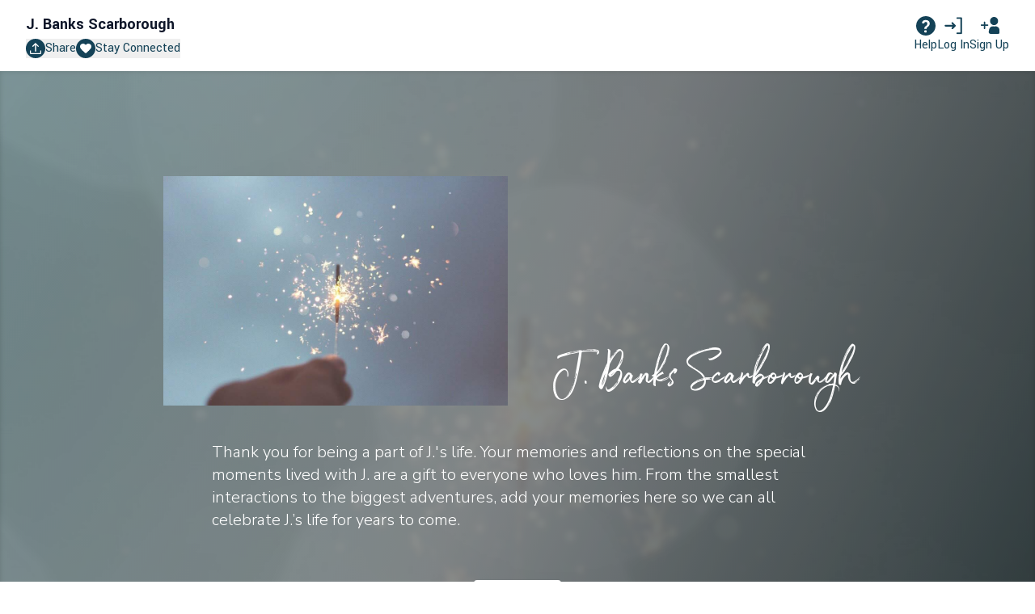

--- FILE ---
content_type: text/css
request_url: https://d2hzkr93ubx6sd.cloudfront.net/packs/css/application-d4309a18.css
body_size: 49141
content:
/*! @creativebulma/bulma-divider v1.1.0 | (c) 2020 Gaetan | MIT License | https://github.com/CreativeBulma/bulma-divider */@keyframes spinAround{0%{transform:rotate(0deg)}to{transform:rotate(359deg)}}.divider{align-items:center;color:#7a7a7a;display:flex;font-size:.75rem;font-weight:600;letter-spacing:.5px;margin:25px 0;position:relative;text-transform:uppercase}.divider:after,.divider:before{background-color:#dbdbdb;content:"";display:block;flex:1 1;height:1px}.divider:not(.is-right):after{margin-left:10px}.divider:not(.is-left):before{margin-right:10px}.divider.is-left:before{display:none}.divider.is-right:after{display:none}.divider.is-vertical{flex-direction:column;margin:0 25px}.divider.is-vertical:after,.divider.is-vertical:before{height:auto;width:1px}.divider.is-vertical:after{margin-left:0;margin-top:10px}.divider.is-vertical:before{margin-bottom:10px;margin-right:0}.divider.is-white:after,.divider.is-white:before{background-color:#fff}.divider.is-black:after,.divider.is-black:before{background-color:#0a0a0a}.divider.is-light:after,.divider.is-light:before{background-color:#f5f5f5}.divider.is-dark:after,.divider.is-dark:before{background-color:#363636}.divider.is-primary:after,.divider.is-primary:before{background-color:#00d1b2}.divider.is-primary.is-light:after,.divider.is-primary.is-light:before{background-color:#ebfffc}.divider.is-link:after,.divider.is-link:before{background-color:#3273dc}.divider.is-link.is-light:after,.divider.is-link.is-light:before{background-color:#eef3fc}.divider.is-info:after,.divider.is-info:before{background-color:#3298dc}.divider.is-info.is-light:after,.divider.is-info.is-light:before{background-color:#eef6fc}.divider.is-success:after,.divider.is-success:before{background-color:#48c774}.divider.is-success.is-light:after,.divider.is-success.is-light:before{background-color:#effaf3}.divider.is-warning:after,.divider.is-warning:before{background-color:#ffdd57}.divider.is-warning.is-light:after,.divider.is-warning.is-light:before{background-color:#fffbeb}.divider.is-danger:after,.divider.is-danger:before{background-color:#f14668}.divider.is-danger.is-light:after,.divider.is-danger.is-light:before{background-color:#feecf0}*,:after,:before{--tw-border-spacing-x:0;--tw-border-spacing-y:0;--tw-translate-x:0;--tw-translate-y:0;--tw-rotate:0;--tw-skew-x:0;--tw-skew-y:0;--tw-scale-x:1;--tw-scale-y:1;--tw-pan-x: ;--tw-pan-y: ;--tw-pinch-zoom: ;--tw-scroll-snap-strictness:proximity;--tw-gradient-from-position: ;--tw-gradient-via-position: ;--tw-gradient-to-position: ;--tw-ordinal: ;--tw-slashed-zero: ;--tw-numeric-figure: ;--tw-numeric-spacing: ;--tw-numeric-fraction: ;--tw-ring-inset: ;--tw-ring-offset-width:0px;--tw-ring-offset-color:#fff;--tw-ring-color:rgba(59,130,246,.5);--tw-ring-offset-shadow:0 0 #0000;--tw-ring-shadow:0 0 #0000;--tw-shadow:0 0 #0000;--tw-shadow-colored:0 0 #0000;--tw-blur: ;--tw-brightness: ;--tw-contrast: ;--tw-grayscale: ;--tw-hue-rotate: ;--tw-invert: ;--tw-saturate: ;--tw-sepia: ;--tw-drop-shadow: ;--tw-backdrop-blur: ;--tw-backdrop-brightness: ;--tw-backdrop-contrast: ;--tw-backdrop-grayscale: ;--tw-backdrop-hue-rotate: ;--tw-backdrop-invert: ;--tw-backdrop-opacity: ;--tw-backdrop-saturate: ;--tw-backdrop-sepia: ;--tw-contain-size: ;--tw-contain-layout: ;--tw-contain-paint: ;--tw-contain-style: }::backdrop{--tw-border-spacing-x:0;--tw-border-spacing-y:0;--tw-translate-x:0;--tw-translate-y:0;--tw-rotate:0;--tw-skew-x:0;--tw-skew-y:0;--tw-scale-x:1;--tw-scale-y:1;--tw-pan-x: ;--tw-pan-y: ;--tw-pinch-zoom: ;--tw-scroll-snap-strictness:proximity;--tw-gradient-from-position: ;--tw-gradient-via-position: ;--tw-gradient-to-position: ;--tw-ordinal: ;--tw-slashed-zero: ;--tw-numeric-figure: ;--tw-numeric-spacing: ;--tw-numeric-fraction: ;--tw-ring-inset: ;--tw-ring-offset-width:0px;--tw-ring-offset-color:#fff;--tw-ring-color:rgba(59,130,246,.5);--tw-ring-offset-shadow:0 0 #0000;--tw-ring-shadow:0 0 #0000;--tw-shadow:0 0 #0000;--tw-shadow-colored:0 0 #0000;--tw-blur: ;--tw-brightness: ;--tw-contrast: ;--tw-grayscale: ;--tw-hue-rotate: ;--tw-invert: ;--tw-saturate: ;--tw-sepia: ;--tw-drop-shadow: ;--tw-backdrop-blur: ;--tw-backdrop-brightness: ;--tw-backdrop-contrast: ;--tw-backdrop-grayscale: ;--tw-backdrop-hue-rotate: ;--tw-backdrop-invert: ;--tw-backdrop-opacity: ;--tw-backdrop-saturate: ;--tw-backdrop-sepia: ;--tw-contain-size: ;--tw-contain-layout: ;--tw-contain-paint: ;--tw-contain-style: }/*
! tailwindcss v3.4.16 | MIT License | https://tailwindcss.com
*/*,:after,:before{border:0 solid #e5e7eb;box-sizing:border-box}:after,:before{--tw-content:""}:host,html{-webkit-text-size-adjust:100%;font-feature-settings:normal;-webkit-tap-highlight-color:transparent;font-family:Yantramanav,sans-serif;font-variation-settings:normal;line-height:1.5;-moz-tab-size:4;-o-tab-size:4;tab-size:4}body{line-height:inherit;margin:0}hr{border-top-width:1px;color:inherit;height:0}abbr:where([title]){-webkit-text-decoration:underline dotted;text-decoration:underline dotted}h1,h2,h3,h4,h5,h6{font-size:inherit;font-weight:inherit}a{color:inherit;text-decoration:inherit}b,strong{font-weight:bolder}code,kbd,pre,samp{font-feature-settings:normal;font-family:ui-monospace,SFMono-Regular,Menlo,Monaco,Consolas,Liberation Mono,Courier New,monospace;font-size:1em;font-variation-settings:normal}small{font-size:80%}sub,sup{font-size:75%;line-height:0;position:relative;vertical-align:baseline}sub{bottom:-.25em}sup{top:-.5em}table{border-collapse:collapse;border-color:inherit;text-indent:0}button,input,optgroup,select,textarea{font-feature-settings:inherit;color:inherit;font-family:inherit;font-size:100%;font-variation-settings:inherit;font-weight:inherit;letter-spacing:inherit;line-height:inherit;margin:0;padding:0}button,select{text-transform:none}button,input:where([type=button]),input:where([type=reset]),input:where([type=submit]){-webkit-appearance:button;background-color:transparent;background-image:none}:-moz-focusring{outline:auto}:-moz-ui-invalid{box-shadow:none}progress{vertical-align:baseline}::-webkit-inner-spin-button,::-webkit-outer-spin-button{height:auto}[type=search]{-webkit-appearance:textfield;outline-offset:-2px}::-webkit-search-decoration{-webkit-appearance:none}::-webkit-file-upload-button{-webkit-appearance:button;font:inherit}summary{display:list-item}blockquote,dd,dl,figure,h1,h2,h3,h4,h5,h6,hr,p,pre{margin:0}fieldset{margin:0}fieldset,legend{padding:0}menu,ol,ul{list-style:none;margin:0;padding:0}dialog{padding:0}textarea{resize:vertical}input::-moz-placeholder,textarea::-moz-placeholder{color:#9ca3af;opacity:1}input::placeholder,textarea::placeholder{color:#9ca3af;opacity:1}[role=button],button{cursor:pointer}:disabled{cursor:default}audio,canvas,embed,iframe,img,object,svg,video{display:block;vertical-align:middle}img,video{height:auto;max-width:100%}[hidden]:where(:not([hidden=until-found])){display:none}.container{width:100%}@media (min-width:640px){.container{max-width:640px}}@media (min-width:768px){.container{max-width:768px}}@media (min-width:1024px){.container{max-width:1024px}}@media (min-width:1280px){.container{max-width:1280px}}@media (min-width:1536px){.container{max-width:1536px}}.prose{color:var(--tw-prose-body);max-width:65ch}.prose :where(p):not(:where([class~=not-prose],[class~=not-prose] *)){margin:0}.prose :where([class~=lead]):not(:where([class~=not-prose],[class~=not-prose] *)){color:var(--tw-prose-lead);font-size:1.25em;line-height:1.6;margin-bottom:1.2em;margin-top:1.2em}.prose :where(a):not(:where([class~=not-prose],[class~=not-prose] *)){color:#144257;font-weight:500;text-decoration:underline}.prose :where(strong):not(:where([class~=not-prose],[class~=not-prose] *)){color:var(--tw-prose-bold);font-weight:600}.prose :where(a strong):not(:where([class~=not-prose],[class~=not-prose] *)){color:inherit}.prose :where(blockquote strong):not(:where([class~=not-prose],[class~=not-prose] *)){color:inherit}.prose :where(thead th strong):not(:where([class~=not-prose],[class~=not-prose] *)){color:inherit}.prose :where(ol):not(:where([class~=not-prose],[class~=not-prose] *)){list-style-type:decimal;margin-bottom:1.25em;margin-top:1.25em;padding-inline-start:1.625em}.prose :where(ol):not(:where([class~=not-prose],[class~=not-prose] *))>li:before{color:currentColor}.prose :where(ol):not(:where([class~=not-prose],[class~=not-prose] *))>li::marker{color:currentColor}.prose :where(ol):not(:where([class~=not-prose],[class~=not-prose] *)){margin:0}.prose :where(ol[type=A]):not(:where([class~=not-prose],[class~=not-prose] *)){list-style-type:upper-alpha}.prose :where(ol[type=a]):not(:where([class~=not-prose],[class~=not-prose] *)){list-style-type:lower-alpha}.prose :where(ol[type=A s]):not(:where([class~=not-prose],[class~=not-prose] *)){list-style-type:upper-alpha}.prose :where(ol[type=a s]):not(:where([class~=not-prose],[class~=not-prose] *)){list-style-type:lower-alpha}.prose :where(ol[type=I]):not(:where([class~=not-prose],[class~=not-prose] *)){list-style-type:upper-roman}.prose :where(ol[type=i]):not(:where([class~=not-prose],[class~=not-prose] *)){list-style-type:lower-roman}.prose :where(ol[type=I s]):not(:where([class~=not-prose],[class~=not-prose] *)){list-style-type:upper-roman}.prose :where(ol[type=i s]):not(:where([class~=not-prose],[class~=not-prose] *)){list-style-type:lower-roman}.prose :where(ol[type="1"]):not(:where([class~=not-prose],[class~=not-prose] *)){list-style-type:decimal}.prose :where(ul):not(:where([class~=not-prose],[class~=not-prose] *)){list-style-type:disc;margin-bottom:1.25em;margin-top:1.25em;padding-inline-start:1.625em}.prose :where(ul):not(:where([class~=not-prose],[class~=not-prose] *))>li:before{background-color:currentColor}.prose :where(ul):not(:where([class~=not-prose],[class~=not-prose] *))>li::marker{color:currentColor}.prose :where(ul):not(:where([class~=not-prose],[class~=not-prose] *)){margin:0}.prose :where(ol>li):not(:where([class~=not-prose],[class~=not-prose] *))::marker{color:var(--tw-prose-counters);font-weight:400}.prose :where(ul>li):not(:where([class~=not-prose],[class~=not-prose] *))::marker{color:var(--tw-prose-bullets)}.prose :where(dt):not(:where([class~=not-prose],[class~=not-prose] *)){color:var(--tw-prose-headings);font-weight:600;margin-top:1.25em}.prose :where(hr):not(:where([class~=not-prose],[class~=not-prose] *)){border-color:var(--tw-prose-hr);border-top-width:1px;margin-bottom:3em;margin-top:3em}.prose :where(blockquote):not(:where([class~=not-prose],[class~=not-prose] *)){border-inline-start-color:var(--tw-prose-quote-borders);border-inline-start-width:.25rem;border-left-color:#ccc;color:var(--tw-prose-quotes);font-style:italic;font-weight:500;margin-bottom:1.6em;margin-top:1.6em;padding-inline-start:1em;quotes:"\201C""\201D""\2018""\2019"}.prose :where(blockquote p:first-of-type):not(:where([class~=not-prose],[class~=not-prose] *)):before{content:open-quote}.prose :where(blockquote p:last-of-type):not(:where([class~=not-prose],[class~=not-prose] *)):after{content:close-quote}.prose :where(h1):not(:where([class~=not-prose],[class~=not-prose] *)){color:var(--tw-prose-headings);font-size:2.25em;font-weight:800;line-height:1.1111111;margin-bottom:.8888889em;margin-top:0}.prose :where(h1 strong):not(:where([class~=not-prose],[class~=not-prose] *)){color:inherit;font-weight:900}.prose :where(h2):not(:where([class~=not-prose],[class~=not-prose] *)){color:var(--tw-prose-headings);font-size:1.5em;font-weight:700;line-height:1.3333333;margin-bottom:1em;margin-top:2em}.prose :where(h2 strong):not(:where([class~=not-prose],[class~=not-prose] *)){color:inherit;font-weight:800}.prose :where(h3):not(:where([class~=not-prose],[class~=not-prose] *)){color:var(--tw-prose-headings);font-size:1.25em;font-weight:600;line-height:1.6;margin-bottom:.6em;margin-top:1.6em}.prose :where(h3 strong):not(:where([class~=not-prose],[class~=not-prose] *)){color:inherit;font-weight:700}.prose :where(h4):not(:where([class~=not-prose],[class~=not-prose] *)){color:var(--tw-prose-headings);font-weight:600;line-height:1.5;margin-bottom:.5em;margin-top:1.5em}.prose :where(h4 strong):not(:where([class~=not-prose],[class~=not-prose] *)){color:inherit;font-weight:700}.prose :where(img):not(:where([class~=not-prose],[class~=not-prose] *)){margin-bottom:2em;margin-top:2em}.prose :where(picture):not(:where([class~=not-prose],[class~=not-prose] *)){display:block;margin-bottom:2em;margin-top:2em}.prose :where(video):not(:where([class~=not-prose],[class~=not-prose] *)){margin-bottom:2em;margin-top:2em}.prose :where(kbd):not(:where([class~=not-prose],[class~=not-prose] *)){border-radius:.3125rem;box-shadow:0 0 0 1px rgb(var(--tw-prose-kbd-shadows)/10%),0 3px 0 rgb(var(--tw-prose-kbd-shadows)/10%);color:var(--tw-prose-kbd);font-family:inherit;font-size:.875em;font-weight:500;padding-inline-end:.375em;padding-bottom:.1875em;padding-top:.1875em;padding-inline-start:.375em}.prose :where(code):not(:where([class~=not-prose],[class~=not-prose] *)){color:var(--tw-prose-code);font-size:.875em;font-weight:600}.prose :where(code):not(:where([class~=not-prose],[class~=not-prose] *)):before{content:"`"}.prose :where(code):not(:where([class~=not-prose],[class~=not-prose] *)):after{content:"`"}.prose :where(a code):not(:where([class~=not-prose],[class~=not-prose] *)){color:inherit}.prose :where(h1 code):not(:where([class~=not-prose],[class~=not-prose] *)){color:inherit}.prose :where(h2 code):not(:where([class~=not-prose],[class~=not-prose] *)){color:inherit;font-size:.875em}.prose :where(h3 code):not(:where([class~=not-prose],[class~=not-prose] *)){color:inherit;font-size:.9em}.prose :where(h4 code):not(:where([class~=not-prose],[class~=not-prose] *)){color:inherit}.prose :where(blockquote code):not(:where([class~=not-prose],[class~=not-prose] *)){color:inherit}.prose :where(thead th code):not(:where([class~=not-prose],[class~=not-prose] *)){color:inherit}.prose :where(pre):not(:where([class~=not-prose],[class~=not-prose] *)){background-color:var(--tw-prose-pre-bg);border-radius:.375rem;color:var(--tw-prose-pre-code);font-size:.875em;font-weight:400;line-height:1.7142857;margin-bottom:1.7142857em;margin-top:1.7142857em;overflow-x:auto;padding-inline-end:1.1428571em;padding-bottom:.8571429em;padding-top:.8571429em;padding-inline-start:1.1428571em}.prose :where(pre code):not(:where([class~=not-prose],[class~=not-prose] *)){background-color:transparent;border-radius:0;border-width:0;color:inherit;font-family:inherit;font-size:inherit;font-weight:inherit;line-height:inherit;padding:0}.prose :where(pre code):not(:where([class~=not-prose],[class~=not-prose] *)):before{content:none}.prose :where(pre code):not(:where([class~=not-prose],[class~=not-prose] *)):after{content:none}.prose :where(table):not(:where([class~=not-prose],[class~=not-prose] *)){font-size:.875em;line-height:1.7142857;margin-bottom:2em;margin-top:2em;table-layout:auto;text-align:start;width:100%}.prose :where(thead):not(:where([class~=not-prose],[class~=not-prose] *)){border-bottom-color:var(--tw-prose-th-borders);border-bottom-width:1px}.prose :where(thead th):not(:where([class~=not-prose],[class~=not-prose] *)){color:var(--tw-prose-headings);font-weight:600;padding-inline-end:.5714286em;padding-bottom:.5714286em;padding-inline-start:.5714286em;vertical-align:bottom}.prose :where(tbody tr):not(:where([class~=not-prose],[class~=not-prose] *)){border-bottom-color:var(--tw-prose-td-borders);border-bottom-width:1px}.prose :where(tbody tr:last-child):not(:where([class~=not-prose],[class~=not-prose] *)){border-bottom-width:0}.prose :where(tbody td):not(:where([class~=not-prose],[class~=not-prose] *)){vertical-align:baseline}.prose :where(tfoot):not(:where([class~=not-prose],[class~=not-prose] *)){border-top-color:var(--tw-prose-th-borders);border-top-width:1px}.prose :where(tfoot td):not(:where([class~=not-prose],[class~=not-prose] *)){vertical-align:top}.prose :where(figure>*):not(:where([class~=not-prose],[class~=not-prose] *)){margin-bottom:0;margin-top:0}.prose :where(figcaption):not(:where([class~=not-prose],[class~=not-prose] *)){color:var(--tw-prose-captions);font-size:.875em;line-height:1.4285714;margin-top:.8571429em}.prose{--tw-prose-body:#374151;--tw-prose-headings:#111827;--tw-prose-lead:#4b5563;--tw-prose-links:#111827;--tw-prose-bold:#111827;--tw-prose-counters:#6b7280;--tw-prose-bullets:#d1d5db;--tw-prose-hr:#e5e7eb;--tw-prose-quotes:#111827;--tw-prose-quote-borders:#e5e7eb;--tw-prose-captions:#6b7280;--tw-prose-kbd:#111827;--tw-prose-kbd-shadows:17 24 39;--tw-prose-code:#111827;--tw-prose-pre-code:#e5e7eb;--tw-prose-pre-bg:#1f2937;--tw-prose-th-borders:#d1d5db;--tw-prose-td-borders:#e5e7eb;--tw-prose-invert-body:#d1d5db;--tw-prose-invert-headings:#fff;--tw-prose-invert-lead:#9ca3af;--tw-prose-invert-links:#fff;--tw-prose-invert-bold:#fff;--tw-prose-invert-counters:#9ca3af;--tw-prose-invert-bullets:#4b5563;--tw-prose-invert-hr:#374151;--tw-prose-invert-quotes:#f3f4f6;--tw-prose-invert-quote-borders:#374151;--tw-prose-invert-captions:#9ca3af;--tw-prose-invert-kbd:#fff;--tw-prose-invert-kbd-shadows:255 255 255;--tw-prose-invert-code:#fff;--tw-prose-invert-pre-code:#d1d5db;--tw-prose-invert-pre-bg:rgba(0,0,0,.5);--tw-prose-invert-th-borders:#4b5563;--tw-prose-invert-td-borders:#374151;font-size:1rem;line-height:1.75}.prose :where(picture>img):not(:where([class~=not-prose],[class~=not-prose] *)){margin-bottom:0;margin-top:0}.prose :where(li):not(:where([class~=not-prose],[class~=not-prose] *)){margin-bottom:.5em;margin-top:.5em}.prose :where(ol>li):not(:where([class~=not-prose],[class~=not-prose] *)){padding-inline-start:.375em}.prose :where(ul>li):not(:where([class~=not-prose],[class~=not-prose] *)){padding-inline-start:.375em}.prose :where(.prose>ul>li p):not(:where([class~=not-prose],[class~=not-prose] *)){margin-bottom:.75em;margin-top:.75em}.prose :where(.prose>ul>li>p:first-child):not(:where([class~=not-prose],[class~=not-prose] *)){margin-top:1.25em}.prose :where(.prose>ul>li>p:last-child):not(:where([class~=not-prose],[class~=not-prose] *)){margin-bottom:1.25em}.prose :where(.prose>ol>li>p:first-child):not(:where([class~=not-prose],[class~=not-prose] *)){margin-top:1.25em}.prose :where(.prose>ol>li>p:last-child):not(:where([class~=not-prose],[class~=not-prose] *)){margin-bottom:1.25em}.prose :where(ul ul,ul ol,ol ul,ol ol):not(:where([class~=not-prose],[class~=not-prose] *)){margin-bottom:.75em;margin-top:.75em}.prose :where(dl):not(:where([class~=not-prose],[class~=not-prose] *)){margin-bottom:1.25em;margin-top:1.25em}.prose :where(dd):not(:where([class~=not-prose],[class~=not-prose] *)){margin-top:.5em;padding-inline-start:1.625em}.prose :where(hr+*):not(:where([class~=not-prose],[class~=not-prose] *)){margin-top:0}.prose :where(h2+*):not(:where([class~=not-prose],[class~=not-prose] *)){margin-top:0}.prose :where(h3+*):not(:where([class~=not-prose],[class~=not-prose] *)){margin-top:0}.prose :where(h4+*):not(:where([class~=not-prose],[class~=not-prose] *)){margin-top:0}.prose :where(thead th:first-child):not(:where([class~=not-prose],[class~=not-prose] *)){padding-inline-start:0}.prose :where(thead th:last-child):not(:where([class~=not-prose],[class~=not-prose] *)){padding-inline-end:0}.prose :where(tbody td,tfoot td):not(:where([class~=not-prose],[class~=not-prose] *)){padding-inline-end:.5714286em;padding-bottom:.5714286em;padding-top:.5714286em;padding-inline-start:.5714286em}.prose :where(tbody td:first-child,tfoot td:first-child):not(:where([class~=not-prose],[class~=not-prose] *)){padding-inline-start:0}.prose :where(tbody td:last-child,tfoot td:last-child):not(:where([class~=not-prose],[class~=not-prose] *)){padding-inline-end:0}.prose :where(figure):not(:where([class~=not-prose],[class~=not-prose] *)){margin-bottom:2em;margin-top:2em}.prose :where(.prose>:first-child):not(:where([class~=not-prose],[class~=not-prose] *)){margin-top:0}.prose :where(.prose>:last-child):not(:where([class~=not-prose],[class~=not-prose] *)){margin-bottom:0}.\!prose-invert{--tw-prose-body:var(--tw-prose-invert-body)!important;--tw-prose-headings:var(--tw-prose-invert-headings)!important;--tw-prose-lead:var(--tw-prose-invert-lead)!important;--tw-prose-links:var(--tw-prose-invert-links)!important;--tw-prose-bold:var(--tw-prose-invert-bold)!important;--tw-prose-counters:var(--tw-prose-invert-counters)!important;--tw-prose-bullets:var(--tw-prose-invert-bullets)!important;--tw-prose-hr:var(--tw-prose-invert-hr)!important;--tw-prose-quotes:var(--tw-prose-invert-quotes)!important;--tw-prose-quote-borders:var(--tw-prose-invert-quote-borders)!important;--tw-prose-captions:var(--tw-prose-invert-captions)!important;--tw-prose-kbd:var(--tw-prose-invert-kbd)!important;--tw-prose-kbd-shadows:var(--tw-prose-invert-kbd-shadows)!important;--tw-prose-code:var(--tw-prose-invert-code)!important;--tw-prose-pre-code:var(--tw-prose-invert-pre-code)!important;--tw-prose-pre-bg:var(--tw-prose-invert-pre-bg)!important;--tw-prose-th-borders:var(--tw-prose-invert-th-borders)!important;--tw-prose-td-borders:var(--tw-prose-invert-td-borders)!important;--tw-prose-invert-body:#fff!important}.prose-invert{--tw-prose-body:var(--tw-prose-invert-body);--tw-prose-headings:var(--tw-prose-invert-headings);--tw-prose-lead:var(--tw-prose-invert-lead);--tw-prose-links:var(--tw-prose-invert-links);--tw-prose-bold:var(--tw-prose-invert-bold);--tw-prose-counters:var(--tw-prose-invert-counters);--tw-prose-bullets:var(--tw-prose-invert-bullets);--tw-prose-hr:var(--tw-prose-invert-hr);--tw-prose-quotes:var(--tw-prose-invert-quotes);--tw-prose-quote-borders:var(--tw-prose-invert-quote-borders);--tw-prose-captions:var(--tw-prose-invert-captions);--tw-prose-kbd:var(--tw-prose-invert-kbd);--tw-prose-kbd-shadows:var(--tw-prose-invert-kbd-shadows);--tw-prose-code:var(--tw-prose-invert-code);--tw-prose-pre-code:var(--tw-prose-invert-pre-code);--tw-prose-pre-bg:var(--tw-prose-invert-pre-bg);--tw-prose-th-borders:var(--tw-prose-invert-th-borders);--tw-prose-td-borders:var(--tw-prose-invert-td-borders);--tw-prose-invert-body:#fff}.\!prose-invert :where(a):not(:where([class~=not-prose],[class~=not-prose] *)){color:#fff!important}.prose-invert :where(a):not(:where([class~=not-prose],[class~=not-prose] *)){color:#fff}.sr-only{clip:rect(0,0,0,0)!important;border-width:0!important;height:1px!important;margin:-1px!important;overflow:hidden!important;padding:0!important;position:absolute!important;white-space:nowrap!important;width:1px!important}.\!visible,.visible{visibility:visible!important}.invisible{visibility:hidden!important}.collapse{visibility:collapse!important}.fixed{position:fixed!important}.absolute{position:absolute!important}.relative{position:relative!important}.sticky{position:sticky!important}.inset-0{inset:0!important}.inset-x-0{left:0!important;right:0!important}.-left-16{left:-4rem!important}.-right-1{right:-.25rem!important}.-top-1{top:-.25rem!important}.-top-\[72px\]{top:-72px!important}.bottom-0{bottom:0!important}.bottom-full{bottom:100%!important}.left-0{left:0!important}.right-0{right:0!important}.right-1{right:.25rem!important}.right-1\.5{right:.375rem!important}.right-2{right:.5rem!important}.right-2\.5{right:.625rem!important}.top-0{top:0!important}.top-1{top:.25rem!important}.top-1\.5{top:.375rem!important}.top-1\/2,.top-2\/4{top:50%!important}.top-3{top:.75rem!important}.top-4{top:1rem!important}.top-6{top:1.5rem!important}.top-\[5\.5rem\]{top:5.5rem!important}.top-auto{top:auto!important}.z-10{z-index:10!important}.z-20{z-index:20!important}.z-30{z-index:30!important}.z-40{z-index:40!important}.z-50{z-index:50!important}.col-span-10{grid-column:span 10/span 10!important}.col-span-12{grid-column:span 12/span 12!important}.col-span-2{grid-column:span 2/span 2!important}.col-span-3{grid-column:span 3/span 3!important}.col-span-full{grid-column:1/-1!important}.m-0{margin:0!important}.m-4{margin:1rem!important}.m-auto{margin:auto!important}.-my-2{margin-bottom:-.5rem!important;margin-top:-.5rem!important}.mx-2{margin-left:.5rem!important;margin-right:.5rem!important}.mx-4{margin-left:1rem!important;margin-right:1rem!important}.mx-8{margin-left:2rem!important;margin-right:2rem!important}.mx-auto{margin-left:auto!important;margin-right:auto!important}.my-0{margin-bottom:0!important;margin-top:0!important}.my-1{margin-bottom:.25rem!important;margin-top:.25rem!important}.my-10{margin-bottom:2.5rem!important;margin-top:2.5rem!important}.my-12{margin-bottom:3rem!important;margin-top:3rem!important}.my-2{margin-bottom:.5rem!important;margin-top:.5rem!important}.my-3{margin-bottom:.75rem!important;margin-top:.75rem!important}.my-4{margin-bottom:1rem!important;margin-top:1rem!important}.my-5{margin-bottom:1.25rem!important;margin-top:1.25rem!important}.my-6{margin-bottom:1.5rem!important;margin-top:1.5rem!important}.my-8{margin-bottom:2rem!important;margin-top:2rem!important}.-mt-1{margin-top:-.25rem!important}.-mt-6{margin-top:-1.5rem!important}.mb-0{margin-bottom:0!important}.mb-1{margin-bottom:.25rem!important}.mb-12{margin-bottom:3rem!important}.mb-2{margin-bottom:.5rem!important}.mb-20{margin-bottom:5rem!important}.mb-3{margin-bottom:.75rem!important}.mb-4{margin-bottom:1rem!important}.mb-5{margin-bottom:1.25rem!important}.mb-6{margin-bottom:1.5rem!important}.mb-8{margin-bottom:2rem!important}.ml-1{margin-left:.25rem!important}.ml-2{margin-left:.5rem!important}.ml-4{margin-left:1rem!important}.ml-auto{margin-left:auto!important}.mr-0{margin-right:0!important}.mr-2{margin-right:.5rem!important}.mt-0{margin-top:0!important}.mt-12{margin-top:3rem!important}.mt-2{margin-top:.5rem!important}.mt-3{margin-top:.75rem!important}.mt-4{margin-top:1rem!important}.mt-40{margin-top:10rem!important}.mt-6{margin-top:1.5rem!important}.mt-8{margin-top:2rem!important}.block{display:block!important}.inline-block{display:inline-block!important}.inline{display:inline!important}.flex{display:flex!important}.inline-flex{display:inline-flex!important}.table{display:table!important}.grid{display:grid!important}.contents{display:contents!important}.hidden{display:none!important}.aspect-\[2\/3\]{aspect-ratio:2/3!important}.aspect-\[20\/23\]{aspect-ratio:20/23!important}.aspect-\[4\/5\]{aspect-ratio:4/5!important}.h-0{height:0!important}.h-10{height:2.5rem!important}.h-11{height:2.75rem!important}.h-16{height:4rem!important}.h-20{height:5rem!important}.h-24{height:6rem!important}.h-26{height:6.5rem!important}.h-3\/4{height:75%!important}.h-5{height:1.25rem!important}.h-6{height:1.5rem!important}.h-7{height:1.75rem!important}.h-8{height:2rem!important}.h-9{height:2.25rem!important}.h-\[1px\]{height:1px!important}.h-auto{height:auto!important}.h-full{height:100%!important}.h-px{height:1px!important}.h-screen{height:100vh!important}.max-h-18{max-height:4.5rem!important}.max-h-52{max-height:13rem!important}.max-h-80{max-height:20rem!important}.min-h-\[40px\]{min-height:40px!important}.min-h-screen{min-height:100vh!important}.w-1\/3{width:33.333333%!important}.w-1\/5{width:20%!important}.w-14{width:3.5rem!important}.w-24{width:6rem!important}.w-3{width:.75rem!important}.w-32{width:8rem!important}.w-4{width:1rem!important}.w-44{width:11rem!important}.w-5{width:1.25rem!important}.w-52{width:13rem!important}.w-6{width:1.5rem!important}.w-7{width:1.75rem!important}.w-8{width:2rem!important}.w-\[260px\]{width:260px!important}.w-auto{width:auto!important}.w-full{width:100%!important}.w-px{width:1px!important}.w-screen{width:100vw!important}.min-w-max{min-width:-moz-max-content!important;min-width:max-content!important}.max-w-2xl{max-width:42rem!important}.max-w-3xl{max-width:48rem!important}.max-w-\[1\.5rem\]{max-width:1.5rem!important}.max-w-\[150px\]{max-width:150px!important}.max-w-\[260px\]{max-width:260px!important}.max-w-lg{max-width:32rem!important}.max-w-md{max-width:28rem!important}.max-w-none{max-width:none!important}.max-w-screen-lg{max-width:1024px!important}.max-w-screen-md{max-width:768px!important}.max-w-screen-sm{max-width:640px!important}.max-w-screen-xl{max-width:1280px!important}.max-w-sm{max-width:24rem!important}.max-w-xs{max-width:20rem!important}.flex-1{flex:1 1 0%!important}.flex-auto{flex:1 1 auto!important}.flex-shrink-0{flex-shrink:0!important}.shrink{flex-shrink:1!important}.table-auto{table-layout:auto!important}.origin-center{transform-origin:center!important}.-translate-y-\[0\.3rem\]{--tw-translate-y:-0.3rem!important}.-translate-y-\[0\.3rem\],.translate-x-full{transform:translate(var(--tw-translate-x),var(--tw-translate-y)) rotate(var(--tw-rotate)) skewX(var(--tw-skew-x)) skewY(var(--tw-skew-y)) scaleX(var(--tw-scale-x)) scaleY(var(--tw-scale-y))!important}.translate-x-full{--tw-translate-x:100%!important}.translate-y-\[0\.3rem\]{--tw-translate-y:0.3rem!important}.-rotate-45,.translate-y-\[0\.3rem\]{transform:translate(var(--tw-translate-x),var(--tw-translate-y)) rotate(var(--tw-rotate)) skewX(var(--tw-skew-x)) skewY(var(--tw-skew-y)) scaleX(var(--tw-scale-x)) scaleY(var(--tw-scale-y))!important}.-rotate-45{--tw-rotate:-45deg!important}.rotate-180{--tw-rotate:180deg!important}.rotate-180,.rotate-45{transform:translate(var(--tw-translate-x),var(--tw-translate-y)) rotate(var(--tw-rotate)) skewX(var(--tw-skew-x)) skewY(var(--tw-skew-y)) scaleX(var(--tw-scale-x)) scaleY(var(--tw-scale-y))!important}.rotate-45{--tw-rotate:45deg!important}.transform{transform:translate(var(--tw-translate-x),var(--tw-translate-y)) rotate(var(--tw-rotate)) skewX(var(--tw-skew-x)) skewY(var(--tw-skew-y)) scaleX(var(--tw-scale-x)) scaleY(var(--tw-scale-y))!important}.cursor-default{cursor:default!important}.cursor-not-allowed{cursor:not-allowed!important}.cursor-pointer{cursor:pointer!important}.select-none{-webkit-user-select:none!important;-moz-user-select:none!important;user-select:none!important}.resize{resize:both!important}.list-inside{list-style-position:inside!important}.list-\[circle\]{list-style-type:circle!important}.list-disc{list-style-type:disc!important}.grid-flow-col{grid-auto-flow:column!important}.auto-rows-min{grid-auto-rows:min-content!important}.grid-cols-1{grid-template-columns:repeat(1,minmax(0,1fr))!important}.grid-cols-12{grid-template-columns:repeat(12,minmax(0,1fr))!important}.grid-cols-2{grid-template-columns:repeat(2,minmax(0,1fr))!important}.grid-cols-3{grid-template-columns:repeat(3,minmax(0,1fr))!important}.grid-cols-4{grid-template-columns:repeat(4,minmax(0,1fr))!important}.flex-col{flex-direction:column!important}.flex-wrap{flex-wrap:wrap!important}.items-start{align-items:flex-start!important}.items-end{align-items:flex-end!important}.items-center{align-items:center!important}.items-stretch{align-items:stretch!important}.justify-start{justify-content:flex-start!important}.justify-end{justify-content:flex-end!important}.justify-center{justify-content:center!important}.justify-between{justify-content:space-between!important}.gap-1{gap:.25rem!important}.gap-10{gap:2.5rem!important}.gap-2{gap:.5rem!important}.gap-3{gap:.75rem!important}.gap-4{gap:1rem!important}.gap-5{gap:1.25rem!important}.gap-6{gap:1.5rem!important}.gap-8{gap:2rem!important}.gap-\[4px\]{gap:4px!important}.divide-y>:not([hidden])~:not([hidden]){--tw-divide-y-reverse:0!important;border-bottom-width:calc(1px*var(--tw-divide-y-reverse))!important;border-top-width:calc(1px*(1 - var(--tw-divide-y-reverse)))!important}.divide-lifeweb-blue>:not([hidden])~:not([hidden]){--tw-divide-opacity:1!important;border-color:rgb(20 66 87/var(--tw-divide-opacity,1))!important}.place-self-center{place-self:center!important}.self-start{align-self:flex-start!important}.overflow-hidden{overflow:hidden!important}.overflow-x-hidden{overflow-x:hidden!important}.overflow-y-scroll{overflow-y:scroll!important}.overscroll-contain{overscroll-behavior:contain!important}.whitespace-nowrap{white-space:nowrap!important}.rounded{border-radius:.25rem!important}.rounded-full{border-radius:9999px!important}.rounded-lg{border-radius:.5rem!important}.rounded-md{border-radius:.375rem!important}.rounded-t-lg{border-top-left-radius:.5rem!important;border-top-right-radius:.5rem!important}.border{border-width:1px!important}.border-1\/2{border-width:.5px!important}.border-2{border-width:2px!important}.border-b{border-bottom-width:1px!important}.border-b-2{border-bottom-width:2px!important}.border-l-4{border-left-width:4px!important}.border-t{border-top-width:1px!important}.border-black{border-color:rgb(0 0 0/var(--tw-border-opacity,1))!important}.border-black,.border-gray-400{--tw-border-opacity:1!important}.border-gray-400{border-color:rgb(156 163 175/var(--tw-border-opacity,1))!important}.border-gray-700{--tw-border-opacity:1!important;border-color:rgb(55 65 81/var(--tw-border-opacity,1))!important}.border-lifeweb-blue{--tw-border-opacity:1!important;border-color:rgb(20 66 87/var(--tw-border-opacity,1))!important}.border-lifeweb-blue-light{--tw-border-opacity:1!important;border-color:rgb(140 203 217/var(--tw-border-opacity,1))!important}.border-lifeweb-gold{--tw-border-opacity:1!important;border-color:rgb(255 212 112/var(--tw-border-opacity,1))!important}.border-red-700{--tw-border-opacity:1!important;border-color:rgb(185 28 28/var(--tw-border-opacity,1))!important}.border-slate-100{--tw-border-opacity:1!important;border-color:rgb(241 245 249/var(--tw-border-opacity,1))!important}.border-transparent{border-color:transparent!important}.border-zinc-200{--tw-border-opacity:1!important;border-color:rgb(228 228 231/var(--tw-border-opacity,1))!important}.bg-black{background-color:rgb(0 0 0/var(--tw-bg-opacity,1))!important}.bg-black,.bg-gray-100{--tw-bg-opacity:1!important}.bg-gray-100{background-color:rgb(243 244 246/var(--tw-bg-opacity,1))!important}.bg-gray-300{background-color:rgb(209 213 219/var(--tw-bg-opacity,1))!important}.bg-gray-300,.bg-gray-700{--tw-bg-opacity:1!important}.bg-gray-700{background-color:rgb(55 65 81/var(--tw-bg-opacity,1))!important}.bg-lifeweb-blue{--tw-bg-opacity:1!important;background-color:rgb(20 66 87/var(--tw-bg-opacity,1))!important}.bg-lifeweb-blue-light{--tw-bg-opacity:1!important;background-color:rgb(140 203 217/var(--tw-bg-opacity,1))!important}.bg-lifeweb-gold{--tw-bg-opacity:1!important;background-color:rgb(255 212 112/var(--tw-bg-opacity,1))!important}.bg-lifeweb-yellow{--tw-bg-opacity:1!important;background-color:rgb(247 237 226/var(--tw-bg-opacity,1))!important}.bg-transparent{background-color:transparent!important}.bg-white{background-color:rgb(255 255 255/var(--tw-bg-opacity,1))!important}.bg-white,.bg-zinc-200{--tw-bg-opacity:1!important}.bg-zinc-200{background-color:rgb(228 228 231/var(--tw-bg-opacity,1))!important}.bg-opacity-0{--tw-bg-opacity:0!important}.bg-opacity-100{--tw-bg-opacity:1!important}.bg-opacity-30{--tw-bg-opacity:0.3!important}.bg-opacity-40{--tw-bg-opacity:0.4!important}.bg-opacity-50{--tw-bg-opacity:0.5!important}.bg-gradient-to-b{background-image:linear-gradient(to bottom,var(--tw-gradient-stops))!important}.bg-none{background-image:none!important}.from-transparent{--tw-gradient-from:transparent var(--tw-gradient-from-position)!important;--tw-gradient-to:transparent var(--tw-gradient-to-position)!important;--tw-gradient-stops:var(--tw-gradient-from),var(--tw-gradient-to)!important}.from-35\%{--tw-gradient-from-position:35%!important}.to-lifeweb-yellow{--tw-gradient-to:#f7ede2 var(--tw-gradient-to-position)!important}.bg-contain{background-size:contain!important}.bg-cover{background-size:cover!important}.bg-\[center_bottom\]{background-position:bottom!important}.bg-center{background-position:50%!important}.bg-top{background-position:top!important}.bg-no-repeat{background-repeat:no-repeat!important}.p-0{padding:0!important}.p-2{padding:.5rem!important}.p-2\.5{padding:.625rem!important}.p-3{padding:.75rem!important}.p-4{padding:1rem!important}.p-5{padding:1.25rem!important}.p-6{padding:1.5rem!important}.p-8{padding:2rem!important}.p-\[5px\]{padding:5px!important}.px-1{padding-left:.25rem!important;padding-right:.25rem!important}.px-10{padding-left:2.5rem!important;padding-right:2.5rem!important}.px-2{padding-left:.5rem!important;padding-right:.5rem!important}.px-3{padding-left:.75rem!important;padding-right:.75rem!important}.px-4{padding-left:1rem!important;padding-right:1rem!important}.px-5{padding-left:1.25rem!important;padding-right:1.25rem!important}.px-6{padding-left:1.5rem!important;padding-right:1.5rem!important}.px-8{padding-left:2rem!important;padding-right:2rem!important}.px-9{padding-left:2.25rem!important;padding-right:2.25rem!important}.py-1{padding-bottom:.25rem!important;padding-top:.25rem!important}.py-12{padding-bottom:3rem!important;padding-top:3rem!important}.py-2{padding-bottom:.5rem!important;padding-top:.5rem!important}.py-24{padding-bottom:6rem!important;padding-top:6rem!important}.py-3{padding-bottom:.75rem!important;padding-top:.75rem!important}.py-4{padding-bottom:1rem!important;padding-top:1rem!important}.py-52{padding-bottom:13rem!important;padding-top:13rem!important}.py-6{padding-bottom:1.5rem!important;padding-top:1.5rem!important}.py-8{padding-bottom:2rem!important;padding-top:2rem!important}.py-9{padding-bottom:2.25rem!important;padding-top:2.25rem!important}.pb-1{padding-bottom:.25rem!important}.pb-3{padding-bottom:.75rem!important}.pl-2{padding-left:.5rem!important}.pl-4{padding-left:1rem!important}.pr-8{padding-right:2rem!important}.pt-0{padding-top:0!important}.pt-2{padding-top:.5rem!important}.pt-8{padding-top:2rem!important}.text-left{text-align:left!important}.text-center{text-align:center!important}.text-right{text-align:right!important}.align-middle{vertical-align:middle!important}.font-cursive{font-family:Trust\ Wisely\ Regular,cursive!important}.font-heading{font-family:Alegreya\ Sans,sans-serif!important}.font-nunito{font-family:Nunito\ Sans,sans-serif!important}.font-sans{font-family:Yantramanav,sans-serif!important}.text-2xl{font-size:1.5rem!important;line-height:2rem!important}.text-3\.5xl{font-size:2rem!important}.text-3xl{font-size:1.875rem!important;line-height:2.25rem!important}.text-4xl{font-size:2.25rem!important;line-height:2.5rem!important}.text-6xl{font-size:3.75rem!important;line-height:1!important}.text-\[22px\]{font-size:22px!important}.text-base{font-size:1rem!important;line-height:1.5rem!important}.text-lg{font-size:1.125rem!important;line-height:1.75rem!important}.text-sm{font-size:.875rem!important;line-height:1.25rem!important}.text-xl{font-size:1.25rem!important;line-height:1.75rem!important}.font-bold{font-weight:700!important}.font-light{font-weight:300!important}.font-medium{font-weight:500!important}.font-normal{font-weight:400!important}.font-semibold{font-weight:600!important}.uppercase{text-transform:uppercase!important}.lowercase{text-transform:lowercase!important}.capitalize{text-transform:capitalize!important}.normal-case{text-transform:none!important}.italic{font-style:italic!important}.leading-9{line-height:2.25rem!important}.leading-none{line-height:1!important}.leading-normal{line-height:1.5!important}.leading-relaxed{line-height:1.625!important}.leading-tight{line-height:1.25!important}.tracking-wider{letter-spacing:.05em!important}.tracking-widest{letter-spacing:.1em!important}.text-black{--tw-text-opacity:1!important;color:rgb(0 0 0/var(--tw-text-opacity,1))!important}.text-current{color:currentColor!important}.text-gray-400{--tw-text-opacity:1!important;color:rgb(156 163 175/var(--tw-text-opacity,1))!important}.text-gray-500{--tw-text-opacity:1!important;color:rgb(107 114 128/var(--tw-text-opacity,1))!important}.text-gray-700{--tw-text-opacity:1!important;color:rgb(55 65 81/var(--tw-text-opacity,1))!important}.text-gray-900{--tw-text-opacity:1!important;color:rgb(17 24 39/var(--tw-text-opacity,1))!important}.text-lifeweb-blue{--tw-text-opacity:1!important;color:rgb(20 66 87/var(--tw-text-opacity,1))!important}.text-lifeweb-brown{--tw-text-opacity:1!important;color:rgb(147 90 74/var(--tw-text-opacity,1))!important}.text-red-700{--tw-text-opacity:1!important;color:rgb(185 28 28/var(--tw-text-opacity,1))!important}.text-slate-800{--tw-text-opacity:1!important;color:rgb(30 41 59/var(--tw-text-opacity,1))!important}.text-slate-900{--tw-text-opacity:1!important;color:rgb(15 23 42/var(--tw-text-opacity,1))!important}.text-slate-950{color:rgb(2 6 23/var(--tw-text-opacity,1))!important}.text-slate-950,.text-white{--tw-text-opacity:1!important}.text-white{color:rgb(255 255 255/var(--tw-text-opacity,1))!important}.text-zinc-500{--tw-text-opacity:1!important;color:rgb(113 113 122/var(--tw-text-opacity,1))!important}.underline{text-decoration-line:underline!important}.placeholder-black::-moz-placeholder{--tw-placeholder-opacity:1!important;color:rgb(0 0 0/var(--tw-placeholder-opacity,1))!important}.placeholder-black::placeholder{--tw-placeholder-opacity:1!important;color:rgb(0 0 0/var(--tw-placeholder-opacity,1))!important}.placeholder-gray-400::-moz-placeholder{--tw-placeholder-opacity:1!important;color:rgb(156 163 175/var(--tw-placeholder-opacity,1))!important}.placeholder-gray-400::placeholder{--tw-placeholder-opacity:1!important;color:rgb(156 163 175/var(--tw-placeholder-opacity,1))!important}.placeholder-gray-700::-moz-placeholder{--tw-placeholder-opacity:1!important;color:rgb(55 65 81/var(--tw-placeholder-opacity,1))!important}.placeholder-gray-700::placeholder{--tw-placeholder-opacity:1!important;color:rgb(55 65 81/var(--tw-placeholder-opacity,1))!important}.placeholder-gray-900::-moz-placeholder{--tw-placeholder-opacity:1!important;color:rgb(17 24 39/var(--tw-placeholder-opacity,1))!important}.placeholder-gray-900::placeholder{--tw-placeholder-opacity:1!important;color:rgb(17 24 39/var(--tw-placeholder-opacity,1))!important}.opacity-0{opacity:0!important}.opacity-40{opacity:.4!important}.opacity-50{opacity:.5!important}.opacity-60{opacity:.6!important}.opacity-70{opacity:.7!important}.opacity-75{opacity:.75!important}.shadow{--tw-shadow:0 1px 3px 0 rgba(0,0,0,.1),0 1px 2px -1px rgba(0,0,0,.1)!important;--tw-shadow-colored:0 1px 3px 0 var(--tw-shadow-color),0 1px 2px -1px var(--tw-shadow-color)!important}.shadow,.shadow-lg{box-shadow:var(--tw-ring-offset-shadow,0 0 #0000),var(--tw-ring-shadow,0 0 #0000),var(--tw-shadow)!important}.shadow-lg{--tw-shadow:0 10px 15px -3px rgba(0,0,0,.1),0 4px 6px -4px rgba(0,0,0,.1)!important;--tw-shadow-colored:0 10px 15px -3px var(--tw-shadow-color),0 4px 6px -4px var(--tw-shadow-color)!important}.shadow-md{--tw-shadow:0 4px 6px -1px rgba(0,0,0,.1),0 2px 4px -2px rgba(0,0,0,.1)!important;--tw-shadow-colored:0 4px 6px -1px var(--tw-shadow-color),0 2px 4px -2px var(--tw-shadow-color)!important;box-shadow:var(--tw-ring-offset-shadow,0 0 #0000),var(--tw-ring-shadow,0 0 #0000),var(--tw-shadow)!important}.outline-none{outline:2px solid transparent!important;outline-offset:2px!important}.outline{outline-style:solid!important}.drop-shadow-lg{--tw-drop-shadow:drop-shadow(0 10px 8px rgba(0,0,0,.04)) drop-shadow(0 4px 3px rgba(0,0,0,.1))!important}.drop-shadow-lg,.filter{filter:var(--tw-blur) var(--tw-brightness) var(--tw-contrast) var(--tw-grayscale) var(--tw-hue-rotate) var(--tw-invert) var(--tw-saturate) var(--tw-sepia) var(--tw-drop-shadow)!important}.transition{transition-duration:.15s!important;transition-property:color,background-color,border-color,text-decoration-color,fill,stroke,opacity,box-shadow,transform,filter,-webkit-backdrop-filter!important;transition-property:color,background-color,border-color,text-decoration-color,fill,stroke,opacity,box-shadow,transform,filter,backdrop-filter!important;transition-property:color,background-color,border-color,text-decoration-color,fill,stroke,opacity,box-shadow,transform,filter,backdrop-filter,-webkit-backdrop-filter!important;transition-timing-function:cubic-bezier(.4,0,.2,1)!important}.transition-opacity{transition-duration:.15s!important;transition-property:opacity!important;transition-timing-function:cubic-bezier(.4,0,.2,1)!important}.transition-transform{transition-property:transform!important;transition-timing-function:cubic-bezier(.4,0,.2,1)!important}.duration-150,.transition-transform{transition-duration:.15s!important}.before\:mx-2:before{content:var(--tw-content)!important;margin-left:.5rem!important;margin-right:.5rem!important}.before\:content-\[\"\>\"\]:before{--tw-content:">"!important;content:var(--tw-content)!important}.hover\:bg-gray-50:hover{--tw-bg-opacity:1!important;background-color:rgb(249 250 251/var(--tw-bg-opacity,1))!important}.hover\:text-black:hover{--tw-text-opacity:1!important;color:rgb(0 0 0/var(--tw-text-opacity,1))!important}.hover\:text-gray-200:hover{--tw-text-opacity:1!important;color:rgb(229 231 235/var(--tw-text-opacity,1))!important}.hover\:text-lifeweb-brown:hover{--tw-text-opacity:1!important;color:rgb(147 90 74/var(--tw-text-opacity,1))!important}.hover\:text-white:hover{--tw-text-opacity:1!important;color:rgb(255 255 255/var(--tw-text-opacity,1))!important}.hover\:opacity-100:hover{opacity:1!important}.hover\:opacity-90:hover{opacity:.9!important}.peer:checked~.peer-checked\:block{display:block!important}.peer:checked~.peer-checked\:hidden{display:none!important}.peer~.peer-\[\]\:pl-6{padding-left:1.5rem!important}@media (min-width:640px){.sm\:-left-24{left:-6rem!important}.sm\:right-6{right:1.5rem!important}.sm\:top-10{top:2.5rem!important}.sm\:col-span-10{grid-column:span 10/span 10!important}.sm\:col-span-3{grid-column:span 3/span 3!important}.sm\:col-start-2{grid-column-start:2!important}.sm\:mx-6{margin-left:1.5rem!important;margin-right:1.5rem!important}.sm\:block{display:block!important}.sm\:flex{display:flex!important}.sm\:table-cell{display:table-cell!important}.sm\:hidden{display:none!important}.sm\:min-h-0{min-height:0!important}.sm\:w-1\/2{width:50%!important}.sm\:w-1\/3{width:33.333333%!important}.sm\:w-1\/4{width:25%!important}.sm\:w-40{width:10rem!important}.sm\:w-auto{width:auto!important}.sm\:min-w-\[50\%\]{min-width:50%!important}.sm\:max-w-\[260px\]{max-width:260px!important}.sm\:max-w-sm{max-width:24rem!important}.sm\:grid-cols-12{grid-template-columns:repeat(12,minmax(0,1fr))!important}.sm\:grid-cols-2{grid-template-columns:repeat(2,minmax(0,1fr))!important}.sm\:grid-cols-4{grid-template-columns:repeat(4,minmax(0,1fr))!important}.sm\:justify-between{justify-content:space-between!important}.sm\:gap-6{gap:1.5rem!important}.sm\:whitespace-nowrap{white-space:nowrap!important}.sm\:rounded{border-radius:.25rem!important}.sm\:p-10{padding:2.5rem!important}.sm\:px-12{padding-left:3rem!important;padding-right:3rem!important}.sm\:px-14{padding-left:3.5rem!important;padding-right:3.5rem!important}.sm\:px-16{padding-left:4rem!important;padding-right:4rem!important}.sm\:px-2{padding-left:.5rem!important;padding-right:.5rem!important}.sm\:px-4{padding-left:1rem!important;padding-right:1rem!important}.sm\:px-6{padding-left:1.5rem!important;padding-right:1.5rem!important}.sm\:px-9{padding-left:2.25rem!important;padding-right:2.25rem!important}.sm\:text-sm{font-size:.875rem!important;line-height:1.25rem!important}}@media (min-width:768px){.md\:col-span-1{grid-column:span 1/span 1!important}.md\:col-span-2{grid-column:span 2/span 2!important}.md\:col-span-5{grid-column:span 5/span 5!important}.md\:mx-1{margin-left:.25rem!important;margin-right:.25rem!important}.md\:mx-6{margin-left:1.5rem!important;margin-right:1.5rem!important}.md\:my-0{margin-bottom:0!important;margin-top:0!important}.md\:grid{display:grid!important}.md\:h-\[44px\]{height:44px!important}.md\:w-1\/2{width:50%!important}.md\:w-1\/3{width:33.333333%!important}.md\:w-24{width:6rem!important}.md\:w-40{width:10rem!important}.md\:w-52{width:13rem!important}.md\:w-96{width:24rem!important}.md\:w-auto{width:auto!important}.md\:max-w-\[12rem\]{max-width:12rem!important}.md\:max-w-\[50\%\]{max-width:50%!important}.md\:max-w-\[924px\]{max-width:924px!important}.md\:max-w-screen-xl{max-width:1280px!important}.md\:max-w-sm{max-width:24rem!important}.md\:max-w-xs{max-width:20rem!important}.md\:grid-cols-11{grid-template-columns:repeat(11,minmax(0,1fr))!important}.md\:grid-cols-2{grid-template-columns:repeat(2,minmax(0,1fr))!important}.md\:grid-cols-3{grid-template-columns:repeat(3,minmax(0,1fr))!important}.md\:grid-cols-5{grid-template-columns:repeat(5,minmax(0,1fr))!important}.md\:flex-row{flex-direction:row!important}.md\:gap-0{gap:0!important}.md\:gap-2{gap:.5rem!important}.md\:gap-5{gap:1.25rem!important}.md\:gap-8{gap:2rem!important}.md\:p-6{padding:1.5rem!important}.md\:px-4{padding-left:1rem!important;padding-right:1rem!important}.md\:px-8{padding-left:2rem!important;padding-right:2rem!important}.md\:px-9{padding-left:2.25rem!important;padding-right:2.25rem!important}.md\:py-10{padding-bottom:2.5rem!important;padding-top:2.5rem!important}.md\:py-12{padding-bottom:3rem!important;padding-top:3rem!important}.md\:py-32{padding-bottom:8rem!important;padding-top:8rem!important}}@media (min-width:1024px){.lg\:col-span-3{grid-column:span 3/span 3!important}.lg\:block{display:block!important}.lg\:max-h-24{max-height:6rem!important}.lg\:w-4\/5{width:80%!important}.lg\:max-w-screen-lg{max-width:1024px!important}.lg\:grid-cols-3{grid-template-columns:repeat(3,minmax(0,1fr))!important}.lg\:grid-cols-4{grid-template-columns:repeat(4,minmax(0,1fr))!important}.lg\:px-8{padding-left:2rem!important;padding-right:2rem!important}}
/*# sourceMappingURL=application-d4309a18.css.map*/

--- FILE ---
content_type: text/javascript
request_url: https://d2hzkr93ubx6sd.cloudfront.net/packs/js/application-9d09ed7c26803aa35097.js
body_size: 394502
content:
(self.webpackChunklifeweb=self.webpackChunklifeweb||[]).push([[543],{63760:function(e){function t(e){var t=new Error("Cannot find module '"+e+"'");throw t.code="MODULE_NOT_FOUND",t}t.keys=function(){return[]},t.resolve=t,t.id=63760,e.exports=t},61791:function(e,t,a){const r=a(63760);r.keys().forEach(r)},61215:function(e,t,a){"use strict";var r=a(98871),n=a(82770),l=JSON.parse('{"translation":{"lifeWebHomePath":"https://www.lifeweb360.com/","form":{"actions":{"save":"Save","post":"Post"},"label":{"bulkInvite":{"email":"Their Email","name":"Their Name"},"memory":{"memoryComment":"Add Comment","memoryContext":"Context","memoryContributor":"Contributed by","memoryDisplayName":"Display Name","memoryEmail":"Your Email Address","memoryName":"Your Name","memoryRelationship":{"primary":"4. Tell us more about your relationship","note":"(Optional)"},"memoryOnBehalfConfirmation":"I have permission from the above person to post on their behalf.","previewMemory":"Preview Memory","memoryRelationshipEdit":{"note":"(Optional)","primary":"4. What is your relationship to {{preferredName}}?"},"memoryRelationshipType":"How do you best know {{preferred_name}}?","memoryShare":"1. Add your memory","memorySnippet":{"note":"(Optional)","primary":"3. Choose a highlight from your memory"},"memoryTheme":"2. Add Tags","memoryVideo":"Video URL"},"relationship":{"description":"Tell us more about your relationship"},"classmate":"Classmate","colleague":"Colleague","community":"Community","faith":"Faith","family":"Family","friend":"Friend","notPersonally":"Not\\nPersonally","other":"Other","userModal":{"email":"Their Email","name":"Their Name","role":"Their Role"},"required":" * Required"},"description":{"memory":{"memoryEmail":"Your email address will be used for communications and will be shared with the admins for {{preferred_name}}\'s Tribute Page","memoryName":"Your name as you write it here will be displayed on the Tribute Page along with your memory","memoryRelationship":"This will be displayed on the Tribute Page along with your memory","memoryRelationshipType":"Select all the ways you define your relationship with {{preferred_name}}. You can add more detail below, as well.","memorySnippet":"Write one phrase from your memory above that best captures the spirit of your memory. <0>See this example</0>.","memoryShare":"Having trouble finding the words?","memoryShareLink":"Check here for inspiration.","memorySuggestedTheme":"Suggested Tags","memoryTheme":"These categories help organize and filter memories. Please choose at least one.","memoryPostOnBehalf":"Posted by {{userName}} on behalf of {{contributorName}}"},"relationship":{"description":"This information will be shared on the Tribute Page along with your memory as additional context."}},"placeholder":{"memoryOnBehalf":{"firstName":"First Name","lastName":"Last Name"},"bulkInvite":{"email":"Enter Email","firstName":"First Name","lastName":"Last Name"},"memory":{"memoryComment":"Write your comment","memoryDescription":"Share a story, tribute, or how {{fullName}} impacted your life. From big life moments down to funny things {{personalPronoun}} said, you can\'t go wrong. For example:\\n\\n- Acknlowedgement for how {{personalPronoun}} has showed up in the world\\n- Captions to explain any photos you added\\n- Things that remind you of {{objectivePronoun}} or that {{personalPronoun}} would love\\n- Funny or inspiring things {{personalPronoun}} did\\n- Actions you\'re taking in honor of {{objectivePronoun}}\\n- What you admire about {{objectivePronoun}}\\n- {{capitalPossessivePronoun}} catchphrases or comments that have stayed with you","memoryDisplayName":"Enter your name","memoryEmail":"Enter your email","memoryTheme":"Search for Tags","memoryVideo":"Enter web address of video"},"firstName":"First Name","lastName":"Last name","userModal":{"email":"Enter Email","firstName":"First Name","lastName":"Last Name"}},"input":{"characters":"characters"},"validation":{"fieldRequired":"Field is required","memory":{"memoryContent":"Please add image(s), video and/or text to your memory.","memoryTheme":"Please select at least one Tag."}},"options":{"project":{"prefixes":{"m":"M.","miss":"Miss","mr":"Mr.","mrs":"Mrs.","ms":"Ms.","mx":"Mx."},"pronouns":{"he":"He/Him","she":"She/Her","they":"They/Them"}}}},"legal":{"account":"By creating an account, you are agreeing to MemoryPort\'s <0>Terms of Use</0> and <1>Privacy Policy</1>.","memory":"By submitting a memory, you are agreeing to MemoryPort\'s <0>Terms of Use</0> and <1>Privacy Policy</1>","privacyPolicy":"https://www.lifeweb360.com/privacy-policy","termsOfUse":"https://www.lifeweb360.com/terms-of-use"},"button":{"apply":"Apply","clearAll":"Clear All","selectAll":"Select All","updateRelationship":"Update Relationship"},"typeahead":{"empty":"Press enter to add this theme"},"modal":{"areYouSure":"Are you sure?","back":"Back","cancel":"Cancel","close":"Close","confirm":"Confirm","delete":"Delete","hide":"Hide","nevermind":"Nevermind"},"defaultThemes":{"articles":"Articles and Tributes","childhood":"Childhood","comfort":"Notes of Comfort","family":"Family","friendships":"Friendships"},"comments":{"cancel":"Cancel","collapse":"Collapse Hidden Comment","edit":"Edit","hiddenComment":"Hidden Comment","hiddenNote":"This comment has been hidden","hide":"Hide","remove":"Remove","save":"Save","unhide":"Unhide Comment","view":"View"},"errors":{"image":{"extension":"Image extension must be one of the following: jpg, jpeg, png, webp, tiff, tif","size":"Image size must not be greater than 5.0 MB"}},"views":{"projects":{"general":{"viewObituary":"View Obituary"},"modals":{"accessRequest":{"buttons":{"sendRequestButton":"Send Request","signInButton":"Log In to Access","resentInviteButton":"Re-Send Invite"},"close":"Close","emailError":"Invalid email address","headers":"Request Access","labels":{"name":"Your Name","email":"Your Email","relationship":"Please briefly explain how you know {{fullName}}"},"placeholders":{"firstName":"First Name","lastName":"Last Name","email":"Enter your email address","relationship":"Enter your relationship to {{fullName}}."},"subtextTitles":{"existingAccount":"Existing Account","pendingInvitation":"Pending Invitation"},"subtexts":{"existingAccount":"An account with this email already exists. Please log in to access {{fullName}}\'s Tribute Page.","pendingInvitation":" You have a pending invitation. Please re-send invite and check your email inbox for the invite link to access {{fullName}}\'s Tribute Page."}},"invitationResent":{"header":"Invite Re-sent!","subheader":"Please go to your email inbox and follow the instructions sent to access {{fullName}}\'s Tribute Page."}},"requestAccess":{"header":"{{fullName}}\'s Tribute Page is private","subtext":"The admins for {{fullName}}\'s Tribute Page have selected to keep memories private, only allowing access to approved accounts.","subtext3":"Need more help?"}},"commentNotificationSettings":{"title":"Comment Posted","subtitle":"Would you like to be notified about any of the following?","emailNotifyDatesLabel":"Reminders of important dates to check in with {{preferred_name}}\'s community","emailNotifySharedLabel":"When memories are shared on {{preferred_name}}\'s Tribute Page","emailNotifyCommentLabel":"When someone comments on a memory you shared or commented on","emailNotifyEventsLabel":"Updates posted by the Admins of {{preferred_name}}\'s Tribute Page","emailNotifyIdeasLabel":"Ideas from MemoryPort on ways to celebrate my loved ones, support a grieving friend and more","savePreferencesButton":"Save Preferences","footerParagraph":"Manage your notification preferences in your settings"},"memories":{"actions":{"addImages":"Add Images (Limit {{imageCount}})","addVideo":"Add Video","comments":"Comments","connect":"Stay Connected","edit":"Edit Memory","share":"Post a Memory","sharePage":"Share Page","shareSelected":"Share Memory","title":"Memories","totalComments":"Comments ({{total}})","login":" log in ","signup":" sign up.","loginSignupMessage":"To add a comment, please","loginSignupSeparator":" or "},"cards":{"contributedBy":"Contributed By","commentAdd":"Add Comment","commentSingle":"1 Comment","commentMultiple":"{{count}} Comments","imageSingle":"1 Photo","imageMultiple":"1 of {{count}} Photos","inReview":"MEMORY IN REVIEW: ","inHidden":"MEMORY HIDDEN: ","onlyYouSee":"Only you can see this.","learnReviewProcess":"Learn more about the review process.","learnHiddenProcess":"Learn more about the hidden memories."},"display":{"clickHere":"To view this video, click here:","editButton":"Edit Memory","editImageButton":"Edit Image","editModeButton":"Edit Mode","editNameButton":"Edit Name","editWelcomeMessageButton":"Edit Welcome Message","submitButton":"Submit Memory","viewModeButton":"View Mode"},"filters":{"contributors":"Contributors","contributorsNone":"All Contributors","contributorsSingle":"1 contributor","contributorsMultiple":"{{count}} contributors","lifeThread":"Tag","sortAndFilter":"Sort & Filter","sortLatest":"Sort by Latest","sortOldest":"Sort by Oldest","threadsNone":"All Tags","threadsSingle":"1 tag","threadsMultiple":"{{count}} threads","title":"Filter Memories"},"modals":{"addLifeThread":{"header":"Add Tag","label":"Tag","placeholder":"Add Tag","button":"Save"}},"projectEdit":{"saveButton":"Save","image":{"header":"Tribute Page Image","replaceButton":"Replace Image"},"name":{"header":"Customize how their name is displayed","labels":{"fullName":"Their Full Name","preferred":"Their Preferred First Name or Nickname","prefixes":"Prefixes for Their Name (optional)","pronouns":"Their Pronouns"},"placeholders":{"fullName":"Enter their full name","preferred":"Enter their preferred name","prefixes":"Ms., Dr., etc.","pronouns":"Select their pronouns"},"subtext":{"fullName":"Used for their page URL / web address","preferred":"Displayed here on this main page"}},"welcomeMessage":{"defaultMessage":"Thank you for being a part of {{preferred_name}}\'s life. Your memories and reflections on the special moments lived together are a gift to everyone who loves {{pronoun}}. From the smallest interactions to the biggest adventures, add your memories here so we can all celebrate {{preferred_name}}\'s life for years to come.","details":{"link":"here.","text":"Welcome your community and let them know how to use this Tribute Page. You can stick with the message we wrote for you below, or take inspiration from messages other families have written "},"errorMessage":"Welcome messages must be less than 1000 characters","header":"Edit welcome message"}},"projectNew":{"confirmation":{"buttons":{"nevermind":"Nevermind","continue":"Continue"},"header":"Nice work!","subhead":"One last question!","message":"How do you best know {{preferred_name}}?"},"image":{"buttons":{"add":"Add Now","skip":"Add Later","upload":"Upload Image"},"text":{"add":"Let\'s add a photo of your person that will display here at the top of the page.","change":"You can change their photo at any time.","fileSize":"Images must not exceed 5MB","skip":"Still deciding? We can always skip for now and add this later, and you can change their photo at any time."},"titles":{"photo":"First, a photo","upload":"Upload Photo"}},"message":{"buttons":{"customize":"Customize","skip":"Skip"},"text":"Let\'s add a message to welcome your community to your person\'s Tribute Page\u2014we\'ve already started a message for you.","title":"Add welcome message"},"name":{"button":"Customize","text":"Customize how you\'d like your person\'s name to appear throughout their Tribute Page. You can always edit this later, too.","title":"Next, let\'s add their name"},"welcome":{"buttons":{"getStarted":"Get Started","home":"Back to Home","logIn":"Log In"},"subtextTitles":{"existingAccount":"Existing Account"},"subtexts":{"existingAccount":"An account with this email already exists. Please <0>log in</0> to create a Tribute Page.","logIn":"log in"},"emailSubtext":"Please use a personal email address that you\'ll always have access to.","header":"Friend,","labels":{"name":"Your Name","email":"Your Email","firstName":"Your First Name","lastName":"Your Last Name"},"firstMessage":"By taking this step to start a Tribute Page for someone important to you, you are helping the entire community who loves them to celebrate their life.","placeholders":{"email":"Enter your email","firstName":"Enter your first name","lastName":"Enter your last name"},"secondMessage":"We\'ll walk with you as you get started\u2014it\'s easy, and there is no rush\u2014you can always come back later to finish or make changes. You\'ll see some example content, but we\'ll help you add your own."}},"share":{"header":"Share this Memory","copied":"Copied!","copyLink":"Copy Link","email":"Email","emailError":"One or more of the email addresses are invalid","emailMessage":"Hey there\u2014I thought you would appreciate seeing this memory that was shared to celebrate {{fullName}}.","emailPlaceholder":"Enter email addresses for friends and family, separated by comma","facebook":"Facebook","facebookDesc":"Please take a moment to share a memory of {{preferred_name}}. We\'re creating a scrapbook of everyone\'s stories and photos to celebrate them. If you\'ve already shared something on Facebook, please add here as well so family members not on Facebook can view them. Thank you.","facebookMessage":"I love this memory shared to celebrate {{fullName}}\'s life. We\'re creating a scrapbook of everyone\'s stories and photos, please help us by adding a memory if you can. Thank you.","maxImageNotice":"A maximum of 5 images may be added to a memory","or":"Or","send":"Send","share":"Share","subheader":"Know others who would appreciate seeing this memory? Share it and encourage them to build on the story.","success":"Memory Shared","text":"Depending on the privacy settings selected for this Tribute Page, memories may only be visible to invited users"},"usersNew":{"button":"Create","createAccountButton":"Create Account","continueWithGoogleButton":"Continue with Google","continueWithFacebookButton":"Continue with Facebook","different_provider_login_modal":{"title":"Service Provider Login","subtitle":"You previously logged in using {{existing_social_provider}}. Would you like to link your {{new_social_provider}} account?","link_account_btn":"Link Account","no_thanks_btn":"No, Thanks!"},"no_email_warning_modal":{"title":"Service Provider Login","subtitle":"You previously logged in using {{social_provider}}. Please log in by clicking on the {{social_provider}} logo below."},"no_account_modal":{"title":"No Account Found.","create_account_btn":"Create Account","no_thanks_btn":"No, Thanks!","subtitle":"Would you like to create an account? "},"account_not_linked":{"title":"Account Not Linked","subtitle":"Would you like to link your {{new_social_provider}} account?","link_account_btn":"Link Account","no_thanks_btn":"No, Thanks!"},"connected_account":{"title":"Account Not Linked","no_thanks_btn":"No, Thanks!","try_again":"Try Again","subtitle":"To link account, your Tribute Page account email must match the {{social_provider}} account email. Would you like to try again with a different {{social_provider}} account?"},"headers":{"createAccount":"Create a Free Account","forgotPassword":"Forgot Password","logIn":"Log In","resetPassword":"Reset Password","loginFirst":"Posting a Memory","loginFirstParagraph":"To post a memory, please create an account. You\'ll be able to edit your memory and stay connected to this Tribute Page.","loginFirstParagraph2":"Already have an account? ","loginHere":"Log in here"},"labels":{"confirmPassword":"Confirm Password","password":"Password","relationship":"How did you best know {{preferred_name}}?"},"header":"Finish creating your free account","subtexts":{"existingAccount":"Existing Account - An account with this email already exists. To continue please <0>Log In</0> using {{userEmail}} or enter another email.","logIn":"Log In"},"passwordSubtext":"Password must be a minimum of ten characters long and contain at least one uppercase and one lowercase letter (A, z), one numeric character (0-9), and one special character (such as !, %, @, or #).","placeholders":{"createPassword":"Create password","confirmPassword":"Re-enter password","password":"Enter password","relationship":"My..."},"relationshipSubtext":"Example: My father, My friend, My co-worker, etc.","subheader":"Create a password below to save your work and begin gathering memories of {{preferred_name}}."},"projectWarning":{"cancel":"Create Account","close":"Close","confirm":"Return Home","subtitle":"Without an account, project details will be lost and cannot be restored.","title":"Are you sure?"},"video":{"header":"Add video link","subheader":"Share a video by entering the web address of the video. Click <0>here</0> for more information on how to add a video link."}},"settings":{"projectSettings":{"contributions":{"confirmationModal":{"cancel":"Cancel","close":"Close","confirm":"Remove Memory","subtitle":"Once a memory is removed, it cannot be restored","title":"Are you sure?"},"header":"Edit your Memory","remove":"Remove Memory","share":{"description":"We know there\'s too many thoughts and memories to fit in one message, so share just one memory for now. You can always come back and share more later. It\'s not about choosing a favorite memory - big or small, all contributions are welcomed.","header":"Share a memory or story"},"update":"Update"},"bulkUpload":{"actions":{"im_done":"I\'m done!"},"descriptions":{"caption":"What would you like to share about this photo? Please add a caption to give context for others who visit {{preferredName}}\'s Tribute Page, and any additional tags to help organize the memory on {{possessivePronoun}} page.","up_to_50":"Please upload up to 50 images.","add_thread_later":"You can add captions, update images, or add Tags for organizing your photos directly from the Tribute Page after you\'re done submitting!"},"header":"Bulk Add Photos","titles":{"lifeThread":"Add Tag","upload":"Bulk Upload Images"}},"bulkInvite":{"addUser":"Add User","backLink":"Back to Settings","header":{"admin":"Invite Admins","user":"Invite Contributors"},"invite":"Invite"},"startUpload":{"action":"Start Upload","description":"Once your photos are added to {{preferredName}}\'s Tribute Page, you can add captions, update images, or add Tags for organizing your photos directly from the Tribute Page page after you\'re done submitting! All memories are reviewed before they are posted to ensure they meet Tribute Page community sharing guidelines."},"settingsRelationship":{"header":{"relationship":"My Relationship"}},"sendEmail":{"action":"Compose Message","confirmationModal":{"cancel":"Continue Editing","close":"Close","confirm":"Discard Message","subtitle":"Your message will not be saved","title":"Are you sure?"},"description":"All at once, you can easily email anyone who has asked to stay in touch on events & tributes honoring {{preferred_name}}.","form":{"subject":"A message for {{full_name}}\'s community"},"notificationModal":{"action":"Back to Settings","text":"Message Sent"},"sendUpdateModal":{"form":{"action":"Send","message":{"label":"Message","placeholder":"Write your message here with information on events or tributes"},"subject":{"label":"Subject"}},"header":"Send update on events & tributes","subheader":"Anyone who has asked to stay in touch on events & tributes honoring {{preferred_name}} will receive this message."}},"curateMemory":{"action":{"hide":"Hide Memory","publish":"Publish"},"header":"Curate Memory","section":{"displayName":"Display Name","highlight":"Memory Highlight","memory":"Memory","more":"Tell us more about your relationship","relationship":"Relationship"}},"userManagement":{"confirmationModal":{"cancel":"Cancel","close":"Close","confirm":"Remove","subtitle":{"downgradeUser":"This user will no longer be an admin for {{preferredName}}\'s Tribute Page"},"title":"Remove User"},"description":"Invite others to be an Admin and help you build and manage {{preferredName}}\'s Tribute Page. If set to Invite-Only mode, you and other Admins control who can view and post memories on {{preferredName}}\'s Tribute Page\u2014invite Contributors below to give them access.","headers":{"admin":"Admins","user":"Connected to this Tribute Page"},"invitations":{"admin":"Invite Admins","bulk":"Bulk Invite","user":"Invite Contributors","edit":{"submitButton":"Set my password","linkExpired":"Invitation Link Expired","invitationExpired":"Oh No! Your invitation link has expired and no longer works.","clickToResend":"Click the button below to re-send your access link","resend":"Resend Invitation Link","acceptInvite":"Important: Accepting Your Invite","willExpire":"For security reasons, your unique access link will expire in {{expirationTime}} days. To accept the invitation and access this Tribute Page please sign in or create an account.","alreadyHave":"Already have an account? ","loginHere":"Log in here."}},"invitationSentModal":{"actionTitle":"Back to Settings","title":"Invitation Sent"},"successMessages":{"removed":"User Removed","updated":"Updates Saved"},"table":{"admin":"Admin","columns":{"name":"Name","status":"Status"},"delete":"Remove","manage":"Manage","emptyText":"No users have been invited to contribute yet.","standard":"Contributor"},"userModal":{"titleadmin":"Invite Admins","titlecontributor":"Invite Contributors","titleshare":"Share {{preferredName}}\'s Tribute Page","actionTitleEdit":"Save","actionTitleInvite":"Send Invitation","desc1admin":"Admins can view and add memories, as well as customize and manage {{preferredName}}\'s Tribute Page.","desc1contributor":"Contributors can view and add memories on {{preferredName}}\'s Tribute Page.","desc1share":"Help gather memories by sharing this page with others who might like to view or contribute.","desc2admin":"Invited admin(s) will have {{daysExpire}} days to accept the unique invite link sent. If it goes unaccepted you can re-send the invitation at any time.","desc2contributor":"Invited contributor(s) will have {{daysExpire}} days to accept the unique invite link sent. If it goes unaccepted you can re-send the invitation at any time.","desc2share":"Invited contributor(s) will have {{daysExpire}} days to accept the unique invite link sent. If it goes unaccepted you can re-send the invitation at any time.","addMoreUser":"Add More Invitees","yourMessage":"Your Message (Optional)","emailPlaceHolder":"{{preferred_name}}\'s community is celebrating {{project_pronoun}} life with a beautiful project. Would you share a memory?\\nClick the link below to view {{preferred_name}}\'s Tribute Page page and create your very own Tribute Page account.\\nOnce you\'ve created an account, you\'ll be able to share memories on {{preferred_name}}\'s Tribute Page page, sign-up to receive reminders of important dates to check in with {{project_pronoun}} family, subscribe to notifications of events honoring {{preferred_name}}, and more!","remove":"Remove User from Tribute Page"}}}},"devise":{"modal":{"resetPassword":{"expiredLink":{"title":"Reset Password Link Expired.","subTitle":"Sorry, your reset password link has expired. Please try again.","confirmText":"Forgot Password"}}}}}}}');r.A.use(n.r9).init({resources:{en:l},lng:"en",interpolation:{escapeValue:!1}});var o=a(32440),s=a(59838),i=(a(48780),a(98291)),c=a(66220),m=a(68869),d=a(49502),u=a.n(d),p=a(85068),g=a.n(p);const b=e=>{const{children:t,color:a,fullWidth:r,id:n,isDisabled:l,isFacebookBtn:o,isGoogleBtn:s,loading:i,onClick:m,onMouseDown:d,style:p={},type:b}=e;return c.createElement("button",{className:a||s||o||r?u()("button",{"is-disabled":l,"is-outline":"outline"===a,"is-primary":"primary"===a,"is-removable":"removable"===a,"is-secondary":"secondary"===a,"is-white":"white"===a,"is-google-button":s,"is-facebook-button":o,"full-width":r}):"bg-white border border-transparent font-semibold hover:text-black inline-block px-5 py-3 rounded-lg text-gray-700 text-md uppercase",disabled:l,onClick:m,onMouseDown:d,id:n,style:p,type:b},i?c.createElement(g(),{size:25,color:"white",loading:!0}):t)},h=({children:e,className:t="",onClick:a,style:r={}})=>c.createElement("button",{className:`bg-lifeweb-blue font-semibold hover:text-white flex items-center justify-center mb-6 outline-none px-5 py-3 text-center text-white text-md w-full ${t}`,onClick:a,style:r},e);var f=a(79330);var v=({alt:e="",icon:t,rotation:r})=>{const n={add:a(98596),arrow:a(5778),caret:a(41618),combinedShape:a(58482),facebook:a(79931),facebookRoundActiveBlue:a(67798),facebookRoundInactive:a(5296),galleryArrow:a(12915),gears:a(78629),googleRoundActive:a(20400),googleRoundInactive:a(47177),hamburger:a(39040),heart:a(86129),heartFilled:a(73698),helpFilled:a(96799),hide:a(73495),logIn:a(19857),openInNew:a(79558),openInNewBlue:a(50919),pencil:a(31348),pin:a(9668),pinFilled:a(20665),profileFilled:a(58459),search:a(11653),share:a(47589),signUp:a(38090),show:a(40204),triangleLeft:a(14707),triangleRight:a(84118),upload:a(90892),xContained:a(67897),xSolo:a(41411)};return c.createElement("img",{alt:e,"aria-hidden":"true",className:u()("icon",{"is-rotated-180":180===r}),src:(l=t,n[l])});var l};var y=e=>{const{onClose:t}=e,{t:a}=(0,m.B)();return c.createElement("button",{className:"modal-confirmation__close",onClick:t},a("views.settings.projectSettings.userManagement.confirmationModal.close"),c.createElement(v,{icon:"xSolo"}))};var E=e=>{const{children:t,hasNoBackground:a,isFullHeight:r,isVisible:n,noPadding:l,cssClasses:o,onClose:s,size:i}=e;return n?c.createElement("div",{className:u()("modal is-active",o),style:{zIndex:1005}},c.createElement("div",{className:u()("modal-background",{"is-transparent":a}),onClick:()=>{s&&s()}}),c.createElement("div",{className:u()("modal-card",{"is-small":"small"===i,"is-medium":"medium"===i,"is-large":"large"===i,"is-full":r})},c.createElement("div",{className:u()("modal-card-body",{"has-no-padding":l})},t))):null},w=a(76591),_=a(49048);const N=({selected:e,setSelected:t})=>c.createElement("div",{className:"flex flex-wrap justify-center gap-4 max-w-md mx-auto my-5"},["Family","Friend","Classmate","Community","Colleague","Faith","Other"].map((a=>c.createElement("button",{key:a,className:u()("border border-lifeweb-blue cursor-pointer rounded-md px-3 py-1 select-none",{"lifeweb-text-blue":!e.includes(a),"bg-lifeweb-blue text-white":e.includes(a)}),onClick:()=>t((e=>((e,t)=>e.includes(t)?e.filter((e=>e!==t)):[...e,t])(e,a))),type:"button"},a))));var x=({afterSubmit:e,isVisible:t,onClose:a,project:r})=>{const[n,l]=(0,c.useState)(""),[o,s]=(0,c.useState)([]),{t:i}=(0,m.B)();return c.createElement(E,{isVisible:t,size:"medium"},c.createElement("div",{className:"flex justify-end"},c.createElement(y,{onClose:a})),c.createElement("form",{className:"p-5",method:"post",onSubmit:t=>{return a=void 0,l=null,s=function*(){t.preventDefault();const a=(0,_.wE)("projectRequestAccess",{project_id:r.id}),l={project_user:{request_message:n,relationship_attributes:{relationship_types_attributes:o.map((e=>({relationship_type:e.toLowerCase()})))}}};try{yield f.A.utility.post(a,l),e()}catch(s){(0,w.HQ)(s)}},new Promise(((e,r)=>{var n=e=>{try{i(s.next(e))}catch(t){r(t)}},o=e=>{try{i(s.throw(e))}catch(t){r(t)}},i=t=>t.done?e(t.value):Promise.resolve(t.value).then(n,o);i((s=s.apply(a,l)).next())}));var a,l,s}},c.createElement("div",{className:"access-request-modal__header-wrapper"},c.createElement("h1",{className:"mb-6"},i("views.projects.modals.accessRequest.headers"))),c.createElement("div",{className:"columns"},c.createElement("div",{className:"column"},c.createElement("p",{className:"mb-6"},"To help the admins of ",r.full_name,"'s Tribute Page review your request, please provide the following information:"),c.createElement("p",{className:"mb-3"},"Select all the ways you define your relationship with"," ",r.preferred_name,".",c.createElement("span",{className:"text-red-700"}," * Required")),c.createElement(N,{selected:o,setSelected:s}))),c.createElement("label",null,"Include a message to the admins of ",r.preferred_name,"'s Tribute Page:",c.createElement("textarea",{className:"block border border-black rounded-md my-2 px-3 py-2 w-full",onInput:e=>l(e.currentTarget.value),placeholder:"Type your message here.",rows:4,value:n})),c.createElement("div",{className:"mx-auto my-6 sm:w-1/2 w-full"},c.createElement(b,{color:"secondary",isDisabled:0===o.length},"Send Request"))))};var k=e=>{const{isVisible:t,onClose:a,project:r}=e;return c.createElement(E,{noPadding:!0,isVisible:t,size:"medium"},c.createElement("div",{className:"access-request-modal__close-wrapper"},c.createElement(y,{onClose:a})),c.createElement("div",{className:"access-request-modal"},c.createElement("div",{className:"access-request-modal__header-wrapper"},c.createElement("h1",null,"Request Submitted")),c.createElement("div",{className:"columns"},c.createElement("div",{className:"column access-request-modal__message"},c.createElement("p",null,"We'll send you an email notification if the Admins of ",r.preferred_name,"'s Tribute Page approve your request."))),c.createElement("div",{className:"columns is-centered is-mobile"},c.createElement("div",{className:"column is-10-mobile is-5-tablet"},c.createElement(b,{color:"primary",onClick:()=>{window.location.href="/"}},"My Tribute Pages")))))};var j=e=>{const{fullName:t,isVisible:a,onClose:r}=e,{t:n}=(0,m.B)();return c.createElement(E,{noPadding:!0,isVisible:a,size:"medium"},c.createElement("div",{className:"access-request-modal__close-wrapper"},c.createElement(y,{onClose:r})),c.createElement("div",{className:"access-request-modal"},c.createElement("div",{className:"access-request-modal__header-wrapper"},c.createElement("h1",null,n("views.projects.modals.invitationResent.header"))),c.createElement("div",{className:"columns"},c.createElement("div",{className:"column access-request-modal__message"},c.createElement("p",null,n("views.projects.modals.invitationResent.subheader",{fullName:t}))))))};const C=a(45116);var S=({fullName:e,project:t,projectUser:a,user:r})=>{const{t:n}=(0,m.B)(),[l,o]=(0,c.useState)(!1),[s,i]=(0,c.useState)(!1),[d,u]=(0,c.useState)(!1);return c.createElement(c.Fragment,null,c.createElement("img",{className:"block max-w-xs mx-auto mb-8",src:t.cover_image_url||C}),c.createElement("div",{className:"columns"},c.createElement("div",{className:"column"},c.createElement("h1",null,n("views.projects.requestAccess.header",{fullName:e})))),c.createElement("div",{className:"columns is-mobile is-centered"},c.createElement("div",{className:"column is-11-mobile is-6-tablet request-access__messages"},c.createElement("p",null,n("views.projects.requestAccess.subtext",{fullName:e})),r&&!["requested","restricted"].includes(null==a?void 0:a.status)&&c.createElement("p",null,"Your account doesn't have access to ",e,"'s Tribute Page."),["requested","restricted"].includes(null==a?void 0:a.status)&&c.createElement("p",null,"Your request to access ",e,"'s Tribute Page is pending."),!r&&c.createElement(c.Fragment,null,c.createElement("p",null,"If you already have access,"," ",c.createElement("a",{className:"text-lifeweb-blue font-semibold",href:(0,_.wE)("signInPage",{redirect_path:window.location.href})},"log in")," ","to your account."),c.createElement("p",null,"If you don't have an account, please"," ",c.createElement("a",{className:"text-lifeweb-blue font-semibold",href:(0,_.wE)("signUpPage",{redirect_path:window.location.href})},"create one")," ","to request access.")),c.createElement("div",{className:"columns is-mobile is-centered"},c.createElement("div",{className:"column is-10-mobile is-6-tablet"},r&&!["requested","restricted"].includes(null==a?void 0:a.status)&&c.createElement(b,{color:"primary",onClick:()=>o(!0)},"Request Access"),!r&&c.createElement(b,{color:"primary",onClick:()=>{window.location.href=(0,_.wE)("signInPage",{redirect_path:window.location.href})}},"Log In to Access"))),c.createElement("div",{className:"columns is-mobile is-centered"},c.createElement("div",{className:"column is-10-mobile is-6-tablet"},c.createElement("div",{className:"request-access__subtext"},c.createElement("a",{href:"https://www.lifeweb360.com/contact-us",target:"_blank"},n("views.projects.requestAccess.subtext3"))))))),c.createElement(x,{afterSubmit:()=>{o(!1),i(!0)},isVisible:l,onClose:()=>{o(!1)},project:t}),c.createElement(j,{fullName:e,isVisible:d,onClose:()=>{u(!1)}}),c.createElement(k,{isVisible:s,onClose:()=>{i(!1),window.location.reload()},project:t}))};const P=({children:e,className:t})=>c.createElement("h1",{className:`font-heading my-3 text-3.5xl font-semibold ${t}`},e),O=({children:e,className:t})=>c.createElement("h2",{className:`font-heading my-3 text-3xl font-semibold ${t}`},e),A=({children:e,className:t})=>c.createElement("h3",{className:`font-heading my-3 text-2xl font-semibold ${t}`},e);class T{constructor(e,t=null){if(this._data=null,this._indexData=[],this._includes=[],this._isIndex=!1,this._isIndexBuilt=!1,this._isModelBuilt=!1,this.build=(e=!0)=>this._isIndex?this.buildIndex():this.buildModel(e),this.get=(...e)=>this._isIndex?this.getIndexAttributes(e):this.getModelAttributes(e),this.buildIndex=()=>this._isIndexBuilt?this._indexData.map((e=>e.build())):(this.createIndexModelers(),this._isIndexBuilt=!0,this.buildIndex()),this.buildModel=e=>{if(this._isModelBuilt)return this._model;const t=this._data,a=["id",...Object.keys(t.attributes)];return"relationships"in t&&e&&a.push(...Object.keys(t.relationships)),this.getModelAttributes(a),this._isModelBuilt=!0,this._model},this.createIndexModelers=()=>{for(const e of this._data){const t=new T(this.createModelData(e),this._includes);this._indexData.push(t)}},this.createModelData=e=>({data:e}),this.findRelationship=(e,t)=>this._includes.find((a=>a.id===e&&a.type===t)),this.getIndexAttributes=e=>this._isIndexBuilt?this._indexData.map((t=>t.get(...e))):(this.createIndexModelers(),this._isIndexBuilt=!0,this.getIndexAttributes(e)),this.getModelAttributes=e=>{const t={};for(const a of e)t[a]=this.getSingleAttribute(a);return e.length>1?t:t[e[0]]},this.getSingleAttribute=e=>{if(e in this._model)return this._model[e];const t=this._data;if("id"===e){const a=t.id;return this._model[e]=a,a}if(e in t.attributes){const a=t.attributes[e];return this._model[e]=a,a}if(t.relationships&&e in t.relationships){const a=t.relationships[e];if(Array.isArray(a.data)){const t=a.data.map((e=>{const t=this.findRelationship(e.id,e.type);return void 0===t?{id:e.id}:new T(this.createModelData(t),this._includes).build(!0)}));return this._model[e]=t,t}{if(null===a.data)return this._model[e]=null,null;const t=this.findRelationship(a.data.id,a.data.type);if(void 0===t){const t={id:a.data.id};return this._model[e]=t,t}const r=new T(this.createModelData(t)).build(!1);return this._model[e]=r,r}}},!e||"object"!==typeof e||!("data"in e)||!e.data)return this._data={id:null,type:null,attributes:{}},this._model={},this._isModelBuilt=!0,null;this._data=e.data,Array.isArray(this._data)?(this._isIndex=!0,this._model=[]):this._model={},t?this._includes=t:e.included&&(this._includes=e.included)}}var M=a(48306),I=Object.defineProperty,F=Object.getOwnPropertySymbols,L=Object.prototype.hasOwnProperty,U=Object.prototype.propertyIsEnumerable,R=(e,t,a)=>t in e?I(e,t,{enumerable:!0,configurable:!0,writable:!0,value:a}):e[t]=a,q=(e,t)=>{for(var a in t||(t={}))L.call(t,a)&&R(e,a,t[a]);if(F)for(var a of F(t))U.call(t,a)&&R(e,a,t[a]);return e},B=(e,t,a)=>new Promise(((r,n)=>{var l=e=>{try{s(a.next(e))}catch(t){n(t)}},o=e=>{try{s(a.throw(e))}catch(t){n(t)}},s=e=>e.done?r(e.value):Promise.resolve(e.value).then(l,o);s((a=a.apply(e,t)).next())}));const D=()=>(0,M.I)({queryKey:["user",{id:"me"}],queryFn:()=>B(void 0,null,(function*(){try{const e=yield f.A.utility.get((0,_.wE)("userShow"));return new T(e.data).build()}catch(e){return Promise.reject(e)}}))}),H=(e,t={})=>(0,M.I)(q({queryKey:["project",{slug:e}],queryFn:()=>B(void 0,null,(function*(){try{const t=yield f.A.utility.get((0,_.wE)("projectsUpdate",{slug:e}));return new T(t.data).build()}catch(t){return Promise.reject(t)}}))},t)),z=(e,t={})=>(0,M.I)(q({queryKey:["projectUser",{slug:e,id:"me"}],queryFn:()=>B(void 0,null,(function*(){try{const t=yield f.A.utility.get((0,_.wE)("projectUser",{project_id:e}));return new T(t.data).build()}catch(t){return Promise.reject(t)}}))},t));var $=a(88833),V=a(76584);var W=()=>c.createElement("div",{className:"activity-indicator"},c.createElement(V.Spinner,null));var Q=e=>{const{characterCount:t,maxLength:a}=e,{t:r}=(0,m.B)();return c.createElement("p",{className:"form-character-counter"},t,"/",a," ",r("form.input.characters"))};const Y=e=>{const{id:t,isHighlighted:a,isInvalid:r,maxLength:n,onBlur:l,onChange:o,onFocus:s,onInput:i,onPressEnter:m,onToggle:d,placeholder:p,readOnly:g,required:b,style:h,toggle:f,toggleText:v,type:y,value:E,withoutFocusShadow:w}=e,[_,N]=(0,c.useState)(null==E?void 0:E.length),x=u()("form-input",{"has-large-padding":n,"is-borderless":"borderless"===h,"is-error":r,"is-filled":E,"is-highlighted":a,"is-without-shadow":w});return c.createElement("div",{className:"form-input-wrapper my-2"},c.createElement("input",{id:t,className:x,maxLength:n,onBlur:l,onChange:e=>{o&&o(e.target.value)},onInput:i,onFocus:s,onKeyUp:e=>{n&&N(E.length),m&&"Enter"===e.key&&m()},placeholder:p,required:b,type:y||"text",value:E||"",readOnly:g}),f&&c.createElement("span",{className:"toggle-password-button",onClick:d},v),n&&c.createElement(Q,{characterCount:_,maxLength:n}))};var J=Y;const K=e=>{const{children:t,description:a,htmlFor:r,isBold:n,isRequired:l,labelNote:o,labelSize:s,withoutPadding:i,isInlineBlock:d,size:p}=e,{t:g}=(0,m.B)(),b=u()("form-label__description",{"is-small":"small"===p}),h=u()("form-label",{"is-bold":n,"is-large":"large"===s,"is-small":"small"===s}),f=u()("form-label__note",{"is-small":"small"==s}),v=u()("form-label",{"is-bold":n,"is-red":!0}),y=l?g("form.label.required"):"",E=(()=>{if(a)return"string"===typeof a?c.createElement("p",{className:b},a):a})();return c.createElement("div",{className:u()("form-label-wrapper",{"has-no-padding-bottom":i,"inline-block-label":d})},c.createElement("label",{className:h,htmlFor:r},t,c.createElement("span",{className:v},y),o&&c.createElement("span",{className:f}," ",o)),E)};var G=K,Z=a(74780),X=a.n(Z),ee=a(11652);var te=e=>{const{message:t}=e;return c.createElement("span",{className:"form-error-message"},t)};const ae=Z.Quill.import("formats/link");Z.Quill.register("modules/clipboard",ee.PlainClipboard,!0),ae.sanitize=ee.sanitizeLink;var re=e=>{const{includeLimitedOptions:t,label:a,maxLength:r,onChange:n,onFocus:l,placeholder:o,validationMessage:s,value:i}=e,m=(0,c.useRef)(null);(0,c.useEffect)((()=>{if(m.current){m.current.editor.theme.tooltip.root.querySelector("input[data-link]").dataset.link="https://lifeweb360.com"}}),[m]);const d=document.createElement("span");d.innerHTML=i;const[p,g]=(0,c.useState)(d.innerText.length),[b,h]=(0,c.useState)(!1),f=d.innerText.length,v=u()("quill",{"has-large-padding":r,"is-filled":b||f});return c.createElement(c.Fragment,null,a&&c.createElement(G,null,a),c.createElement("div",{className:"quill-wrapper"},c.createElement(X(),{className:v,formats:ee.formats,modules:t?ee.limitedModules:ee.modules,onChange:(e,t,a)=>{const l=m.current?Math.max(0,m.current.getEditor().getLength()-1):0;n&&n(e,l,a),r&&g(l)},onBlur:()=>h(!1),onFocus:()=>{h(!0),null==l||l()},placeholder:o,ref:m,theme:"snow",value:i}),r&&c.createElement(Q,{characterCount:p,maxLength:r})),s&&c.createElement(te,{message:s}))};var ne=e=>{const{cancelText:t,closeText:a,confirmText:r,isOnboarding:n,message:l,onCancel:o,onClose:s,onConfirm:i,subtitle:m,title:d,termsAndCondition:p}=e,g=!!o||!!s;return c.createElement("div",{className:"modal-confirmation"},s&&c.createElement("div",{className:"modal-confirmation__top"},c.createElement("button",{className:"modal-confirmation__close",onClick:s},a,c.createElement(v,{icon:"xSolo"}))),c.createElement("div",{className:"modal-confirmation__content"},c.createElement("h1",{className:u()("modal-confirmation__header",{"is-large":n})},d),m&&c.createElement("p",{className:u()("modal-confirmation__subtitle",{"has-small-margin":n})},m),l&&c.createElement("h5",{className:"modal-confirmation__message"},l),c.createElement("div",{className:"modal-confirmation__actions"},g&&c.createElement(b,{color:"outline",onClick:o||s},t),c.createElement(b,{color:n?"primary":"secondary",onClick:i},r)),p&&p))},le=(e,t,a)=>new Promise(((r,n)=>{var l=e=>{try{s(a.next(e))}catch(t){n(t)}},o=e=>{try{s(a.throw(e))}catch(t){n(t)}},s=e=>e.done?r(e.value):Promise.resolve(e.value).then(l,o);s((a=a.apply(e,t)).next())}));var oe=({project:e})=>{const t=(0,$.W6)(),{t:a}=(0,m.B)(),{id:r,slug:n}=(0,$.g)(),[l,o]=(0,c.useState)(!1),[s,i]=(0,c.useState)(""),[d,u]=(0,c.useState)(!!r),[p,g]=(0,c.useState)(!r),[h,v]=(0,c.useState)("");(0,c.useEffect)((()=>{r&&le(void 0,null,(function*(){const e=(0,_.wE)("projectUpdate",{id:r}),t=yield f.A.utility.get(e),a=new T(t.data).build();i(a.content),v(a.title),u(!1)}))}),[]);return c.createElement("div",null,c.createElement("form",{method:"post",onSubmit:t=>le(void 0,null,(function*(){t.preventDefault();const a={notify_subscribers:p,project_update:{content:s,title:h,project_id:e.id}},n=r?"patch":"post",l=r?(0,_.wE)("projectUpdate",{id:r}):(0,_.wE)("projectUpdates",{project_id:e.id});try{yield f.A.utility[n](l,a),window.location.href=(0,_.wE)("updates",{slug:e.slug})}catch(o){(0,w.HQ)(o)}}))},!d&&e&&c.createElement(c.Fragment,null,c.createElement("div",{className:"my-6"},c.createElement(G,{isRequired:!0},"Enter the title of your update."),c.createElement(J,{maxLength:100,onChange:v,value:h})),c.createElement("div",{className:"my-6"},c.createElement(G,{isRequired:!0},"Enter the details of your update."),c.createElement(re,{onChange:i,value:s})),c.createElement("div",{className:"my-6"},c.createElement("label",{className:"text-md"},c.createElement("input",{checked:p,className:"mr-2",name:"notify_subscribers",onChange:e=>g(e.target.checked),type:"checkbox"}),"Also send as an email to anyone who has asked to stay in touch with ",e.preferred_name,"'s Tribute Page.")),c.createElement("div",{className:"flex items-center justify-end"},c.createElement("div",null,r&&c.createElement("div",{className:"cursor-pointer font-semibold mx-8 text-lifeweb-brown",onClick:()=>o(!0)},"Remove Update")),c.createElement("div",{className:"flex gap-4 md:max-w-xs w-full"},c.createElement(b,{color:"outline",onClick:()=>t.push((0,_.wE)("updates",{slug:n}))},"Cancel"),c.createElement(b,{color:"secondary",fullWidth:!0,isDisabled:!s.trim()||!h.trim()},r?"Save Changes":"Post Update")))),d&&c.createElement(W,null)),c.createElement(E,{size:"medium",isVisible:l},c.createElement(ne,{cancelText:a("views.settings.projectSettings.contributions.confirmationModal.cancel"),closeText:a("views.settings.projectSettings.contributions.confirmationModal.close"),confirmText:"Remove Update",onClose:()=>o(!1),onConfirm:()=>le(void 0,null,(function*(){yield f.A.utility.delete((0,_.wE)("projectUpdate",{id:r})),(0,w.JL)("Update Removed"),window.location.href=(0,_.wE)("updates",{slug:e.slug})})),subtitle:"Once an update is removed, it cannot be restored.",title:a("views.settings.projectSettings.contributions.confirmationModal.title")})))};var se=()=>{const e=(0,$.W6)(),{slug:t}=(0,$.g)(),{data:a}=H(t),r=()=>e.push((0,_.wE)("project",{slug:t}));return c.createElement(E,{isVisible:!0,onClose:r,noPadding:!0,cssClasses:"project-updates-new-modal"},c.createElement("div",{className:"md:px-4"},c.createElement("div",{className:"flex items-start justify-end"},c.createElement(y,{onClose:r})),c.createElement(A,{className:"mt-0 text-center"},"Post a New Update"),c.createElement("div",{className:"bg-white p-2 rounded mb-4"},a&&c.createElement(oe,{project:a}))))},ie=a(46891),ce=a(24517),me=a(35500),de=a(55922);const ue=a(45116);var pe=()=>{const{slug:e}=(0,$.g)(),{search:t}=(0,$.zy)(),a=new URLSearchParams(t).get("action"),{data:r}=H(e);return c.createElement("div",{className:"section with-gradient-background min-h-screen text-black"},r&&c.createElement("div",{className:"my-6 text-center"},c.createElement("img",{className:"block max-w-xs mx-auto mb-8",src:r.cover_image_url||ue}),c.createElement(P,null,r.prefix," ",r.full_name,"'s Tribute Page is restricted"),c.createElement("div",{className:"max-w-lg mx-auto my-8"},c.createElement("p",{className:"mb-5"},"Thank you for your interest in"," ","comment"===a?"commenting":"sharing a memory"," to celebrate ",r.preferred_name,"."),c.createElement("p",{className:"mb-5"},"At this time, the admins for ",r.preferred_name,"'s Tribute Page have limited the ability to"," ","comment"===a?"comment":"post memories"," to a select group of contributors to maintain a curated tribute. While we greatly value your intention to contribute, we are not accepting submissions from the wider public at this time."),c.createElement("p",null,"Thank you for your understanding and for joining us in honoring"," ",r.preferred_name,"."))))};const ge=({children:e,className:t="",href:a,internal:r=!1,onClick:n=(()=>{}),style:l={}})=>c.createElement("a",{className:u()({"bg-white":!("backgroundColor"in l)&&!(null==t?void 0:t.includes("bg-"))},t,"border",{"border-transparent":!("borderColor"in l)},"font-semibold","hover:text-black","inline-block","px-5","py-3","rounded-lg","text-center","text-gray-900","text-md","uppercase"),href:a,onClick:n,target:r?void 0:"_blank",style:l},e),be=({children:e,className:t="",href:a,internal:r=!1,onClick:n=(()=>{}),style:l={}})=>c.createElement("a",{className:`bg-lifeweb-blue font-semibold hover:text-white block px-5 py-3 text-center text-white text-md w-full ${t}`,href:a,onClick:n,target:r?void 0:"_blank",style:l},e);var he=()=>c.createElement("svg",{className:"inline",xmlns:"http://www.w3.org/2000/svg",width:"20",height:"20",viewBox:"0 0 20 20"},c.createElement("path",{fill:"#FFF",fillRule:"evenodd",d:"M20 2.143v15.714C20 19.04 19.04 20 17.857 20H14.05v-7.91h2.705l.389-3.019h-3.094V7.143c0-.875.241-1.469 1.496-1.469h1.598V2.978c-.277-.036-1.223-.12-2.33-.12-2.304 0-3.884 1.405-3.884 3.99v2.228H8.214v3.018h2.719V20h-8.79C.96 20 0 19.04 0 17.857V2.143C0 .96.96 0 2.143 0h15.714C19.04 0 20 .96 20 2.143z"}));const fe=()=>{let e,t=!1;var a;return e=window.navigator,a=e.userAgent||e.vendor,(/(android|bb\d+|meego).+mobile|avantgo|bada\/|blackberry|blazer|compal|elaine|fennec|hiptop|iemobile|ip(hone|od)|iris|kindle|lge |maemo|midp|mmp|mobile.+firefox|netfront|opera m(ob|in)i|palm( os)?|phone|p(ixi|re)\/|plucker|pocket|psp|series(4|6)0|symbian|treo|up\.(browser|link)|vodafone|wap|windows ce|xda|xiino/i.test(a)||/1207|6310|6590|3gso|4thp|50[1-6]i|770s|802s|a wa|abac|ac(er|oo|s\-)|ai(ko|rn)|al(av|ca|co)|amoi|an(ex|ny|yw)|aptu|ar(ch|go)|as(te|us)|attw|au(di|\-m|r |s )|avan|be(ck|ll|nq)|bi(lb|rd)|bl(ac|az)|br(e|v)w|bumb|bw\-(n|u)|c55\/|capi|ccwa|cdm\-|cell|chtm|cldc|cmd\-|co(mp|nd)|craw|da(it|ll|ng)|dbte|dc\-s|devi|dica|dmob|do(c|p)o|ds(12|\-d)|el(49|ai)|em(l2|ul)|er(ic|k0)|esl8|ez([4-7]0|os|wa|ze)|fetc|fly(\-|_)|g1 u|g560|gene|gf\-5|g\-mo|go(\.w|od)|gr(ad|un)|haie|hcit|hd\-(m|p|t)|hei\-|hi(pt|ta)|hp( i|ip)|hs\-c|ht(c(\-| |_|a|g|p|s|t)|tp)|hu(aw|tc)|i\-(20|go|ma)|i230|iac( |\-|\/)|ibro|idea|ig01|ikom|im1k|inno|ipaq|iris|ja(t|v)a|jbro|jemu|jigs|kddi|keji|kgt( |\/)|klon|kpt |kwc\-|kyo(c|k)|le(no|xi)|lg( g|\/(k|l|u)|50|54|\-[a-w])|libw|lynx|m1\-w|m3ga|m50\/|ma(te|ui|xo)|mc(01|21|ca)|m\-cr|me(rc|ri)|mi(o8|oa|ts)|mmef|mo(01|02|bi|de|do|t(\-| |o|v)|zz)|mt(50|p1|v )|mwbp|mywa|n10[0-2]|n20[2-3]|n30(0|2)|n50(0|2|5)|n7(0(0|1)|10)|ne((c|m)\-|on|tf|wf|wg|wt)|nok(6|i)|nzph|o2im|op(ti|wv)|oran|owg1|p800|pan(a|d|t)|pdxg|pg(13|\-([1-8]|c))|phil|pire|pl(ay|uc)|pn\-2|po(ck|rt|se)|prox|psio|pt\-g|qa\-a|qc(07|12|21|32|60|\-[2-7]|i\-)|qtek|r380|r600|raks|rim9|ro(ve|zo)|s55\/|sa(ge|ma|mm|ms|ny|va)|sc(01|h\-|oo|p\-)|sdk\/|se(c(\-|0|1)|47|mc|nd|ri)|sgh\-|shar|sie(\-|m)|sk\-0|sl(45|id)|sm(al|ar|b3|it|t5)|so(ft|ny)|sp(01|h\-|v\-|v )|sy(01|mb)|t2(18|50)|t6(00|10|18)|ta(gt|lk)|tcl\-|tdg\-|tel(i|m)|tim\-|t\-mo|to(pl|sh)|ts(70|m\-|m3|m5)|tx\-9|up(\.b|g1|si)|utst|v400|v750|veri|vi(rg|te)|vk(40|5[0-3]|\-v)|vm40|voda|vulc|vx(52|53|60|61|70|80|81|83|85|98)|w3c(\-| )|webc|whit|wi(g |nc|nw)|wmlb|wonu|x700|yas\-|your|zeto|zte\-/i.test(a.substr(0,4)))&&(t=!0),t},ve=e=>{switch(e.pronoun){case"she":return"her";case"he":return"him";case"they":return"them";default:return e.pronoun}},ye=e=>{switch(e.pronoun){case"she":return"her";case"he":return"his";case"they":return"their";default:return e.pronoun}},Ee=e=>"mailto:"+encodeURI(`?subject=Please help us share memories on ${e.preferred_name}'s Tribute Page!\n     &body=Share your memories and celebrate ${e.preferred_name}'s life at ${ye(e)} Tribute Page: ${window.location.origin}/${e.slug}\n   `),we=e=>"sms:"+encodeURI(`?&body=Share your memories and celebrate ${e.preferred_name}'s life at ${ye(e)} Tribute Page: ${window.location.origin}/${e.slug}`),_e=e=>{var t;return e.prefix?`${null!=(t=e.prefix)?t:""} ${e.full_name}`:e.full_name},Ne=()=>{const{t:e}=(0,m.B)();return[{label:e("form.options.project.pronouns.she"),value:"she"},{label:e("form.options.project.pronouns.he"),value:"he"},{label:e("form.options.project.pronouns.they"),value:"they"}]},xe=a(45116);var ke=({isVisible:e=!1,onClose:t,project:a})=>{const[r,n]=(0,c.useState)(!1),[l,o]=(0,c.useState)(!1),s=e=>mixpanel.track("page_shared",{kind:"project",project_id:a.id,type:e});return c.createElement(E,{isVisible:e,onClose:t},c.createElement("div",{className:"flex justify-end mb-4"},c.createElement(y,{onClose:t})),c.createElement("div",{className:"flex flex-col items-center justify-center mx-auto max-w-md"},c.createElement("img",{className:"mb-4 w-44",src:a.cover_image_url||xe,alt:a.full_name}),c.createElement(P,{className:"text-center"},"Share ",a.preferred_name,"'s Tribute Page"),c.createElement("p",{className:"mb-5"},"Help gather memories by sharing this page with others who might like to view or contribute."),c.createElement("div",{className:"grid max-w-xs w-full"},c.createElement(be,{href:Ee(a),onClick:()=>s("email")},"Send via Email"),fe()&&c.createElement(be,{href:we(a),onClick:()=>s("sms")},"Send via SMS"),c.createElement(h,{onClick:()=>{const{origin:e,pathname:t}=window.location;window.navigator.clipboard.writeText(e+t),s("link"),n(!0)},style:r?{backgroundColor:"rgba(209, 213, 219)"}:{}},r?"Link copied!":"Copy Link"),c.createElement(h,{onClick:()=>{window.FB.ui({method:"share",href:window.location.origin+(0,_.wE)("project",{slug:a.slug}),quote:`Please take a moment to share a memory of ${a.preferred_name}. We're creating a scrapbook of everyone's stories and photos to celebrate ${ye(a)}. If you've already shared something on Facebook, please add here as well so family members not on Facebook can view ${ye(a)}. Thank you.`},(()=>{o(!0),s("facebook")}))},style:l?{backgroundColor:"rgba(209, 213, 219)"}:{}},l?"Shared on Facebook":c.createElement(c.Fragment,null,c.createElement(he,null),c.createElement("span",{className:"ml-2"},"Share"))))))};var je=({icon:e,label:t,onClick:a})=>c.createElement("button",{className:"flex gap-1 items-center select-none",onClick:a,type:"button"},c.createElement("div",{className:"bg-lifeweb-blue flex items-center justify-center rounded-full p-[5px] w-6 h-6"},c.createElement(v,{icon:e})),c.createElement("div",null,t));var Ce=({onClick:e,open:t})=>c.createElement("button",{"aria-controls":"main-menu","aria-expanded":t,className:"absolute p-4 sm:hidden bottom-0 top-0 left-0 z-40",id:"main-menu-button",onClick:e},c.createElement("span",{className:"sr-only"},"Toggle Main Menu"),c.createElement("div",{className:"flex flex-col gap-[4px]"},c.createElement("div",{className:u()("h-[1px] w-4 bg-lifeweb-blue duration-150 transition-transform origin-center",{"rotate-45 translate-y-[0.3rem]":t})}),c.createElement("div",{className:u()("h-[1px] w-4 bg-lifeweb-blue duration-150 transition-opacity",{"opacity-0":t})}),c.createElement("div",{className:u()("h-[1px] w-4 bg-lifeweb-blue duration-150 transition-transform origin-center",{"-rotate-45 -translate-y-[0.3rem]":t})})));const Se=a(7009),Pe=({children:e})=>c.createElement("div",{className:"flex items-center gap-4 relative text-lifeweb-blue"},e),Oe=({children:e,icon:t,link:a,onClick:r})=>{const n="flex flex-col items-center justify-center gap-1 text-lifeweb-blue",l=()=>c.createElement("div",{className:"max-w-[1.5rem]"}," ",c.createElement(v,{icon:t})," ");return a?c.createElement("a",{href:a,className:n,onClick:r,target:a.startsWith("http")?"_blank":void 0},c.createElement(l,null),c.createElement("div",null,e)):c.createElement("button",{className:n,onClick:r},c.createElement(l,null),c.createElement("div",null,e))},Ae=({children:e})=>c.createElement("div",{className:"flex gap-6 items-center py-4 px-8 relative"},c.createElement("a",{href:"https://www.lifeweb360.com"},c.createElement("img",{className:"block m-0",src:Se,alt:"MemoryPort logo"})),c.createElement("div",{className:"hidden sm:block"},e)),Te=({link:e,children:t})=>c.createElement("a",{href:e,className:"block font-semibold mb-1 text-slate-900 text-xl"},t);var Me=({children:e,mobileMenu:t})=>{const[a,r]=(0,c.useState)(!1);return c.createElement("header",{className:"bg-white shadow-md relative"},c.createElement(Ce,{onClick:()=>r((e=>!e)),open:a}),c.createElement("div",{className:"flex items-center justify-center sm:justify-between relative"},e),c.createElement("div",{className:u()("sm:hidden sm:right-6 sm:max-w-[260px] w-full z-40",{absolute:a,hidden:!a})},t))};const Ie=(e,t)=>{(0,c.useEffect)((()=>{const a=a=>{e.current&&!e.current.contains(a.target)&&(a.stopPropagation(),t())};return document.addEventListener("mousedown",a),()=>{document.removeEventListener("mousedown",a)}}),[t,e])};var Fe=({link:e="",mobile:t,onClick:a,submenu:r,title:n})=>{const l=u()("flex items-center justify-between m-0 peer-[]:pl-6 px-3 py-2 w-full",{"sm:hidden":r||t});return e?c.createElement(de.k2,{className:e=>u()(l,{"font-semibold text-gray-700":e}),to:e,onClick:a},n,r&&c.createElement("div",{className:"w-6"},c.createElement(v,{icon:"galleryArrow",rotation:180}))):c.createElement("button",{className:l,onClick:a},n,r&&c.createElement("div",{className:"w-6"},c.createElement(v,{icon:"galleryArrow",rotation:180})))};var Le=({children:e,link:t,mobile:a,title:r})=>c.createElement("div",{className:u()("bg-white divide-lifeweb-blue divide-y",{"sm:hidden":a})},t?c.createElement("a",{href:t,className:"block font-semibold m-0 px-3 py-2 peer"},r):c.createElement("div",{className:"bg-lifeweb-blue font-semibold px-3 py-2 text-white peer"},r),e);var Ue=({link:e,mobile:t,title:a})=>c.createElement("a",{className:u()("flex items-center justify-between m-0 peer-[]:pl-6 px-3 py-2 w-full",{"sm:hidden":t}),href:e},a);var Re=({project:e,user:t})=>c.createElement(c.Fragment,null,(null==t?void 0:t.id)&&c.createElement(c.Fragment,null,c.createElement(Ue,{link:"/",title:"My Tribute Pages"}),c.createElement(Ue,{link:(0,_.wE)("profile"),title:"My Profile"})),(null==t?void 0:t.is_superadmin)&&e&&c.createElement(Ue,{link:(0,_.wE)("bookNew",{slug:e.slug}),title:"Generate Book"}),c.createElement(Ue,{link:"https://www.lifeweb360.com/contact-us",mobile:!0,title:"Help"}),c.createElement(Ue,{link:"https://www.lifeweb360.com",title:"MemoryPort Home",mobile:!0}),(null==t?void 0:t.id)&&c.createElement(Fe,{onClick:e=>{return t=void 0,a=null,r=function*(){e.preventDefault(),yield f.A.utility.delete("/users/sign_out"),window.location.href="/users/sign_in"},new Promise(((n,l)=>{var o=t=>{try{i(r.next(t))}catch(e){l(e)}},s=t=>{try{i(r.throw(t))}catch(e){l(e)}},i=e=>e.done?n(e.value):Promise.resolve(e.value).then(o,s);i((r=r.apply(t,a)).next())}));var t,a,r},title:"Log Out"}),!(null==t?void 0:t.id)&&c.createElement(c.Fragment,null,c.createElement(Ue,{link:"/users/sign_in",title:"Log In"}),c.createElement(Ue,{link:"/users/sign_up",title:"Sign Up"})));var qe=({crumbs:e})=>{const t=e||(()=>{const e=window.location.pathname.split("/").filter((e=>e));return e.map(((t,a)=>{const r=`/${e.slice(0,a+1).join("/")}`;return{label:e[a],href:r}}))})();return c.createElement("div",null,c.createElement("div",{className:"flex flex-col md:flex-row items-center gap-4 justify-between mb-8"},c.createElement("nav",{"aria-label":"breadcrumbs",className:"font-semibold text-slate-950"},t.map((({label:e,href:t},a)=>c.createElement("div",{className:u()("inline-block",{'before:content-[">"] before:mx-2':a>0}),key:a},t?c.createElement(de.N_,{className:"text-lifeweb-blue underline",to:t},e):c.createElement("span",null,e)))))))};const Be=(0,c.createContext)({crumbs:[],setCrumbs:()=>null}),De=()=>(0,c.useContext)(Be),He=({children:e})=>{const[t,a]=(0,c.useState)([]);return c.createElement(Be.Provider,{value:{crumbs:t,setCrumbs:a}},c.createElement(qe,{crumbs:t}),e)};var ze=e=>{const{children:t,isClickable:a,isSelected:r}=e;return c.createElement("span",{className:u()("theme",{"is-selected":r,"is-clickable":a})},t)};var $e=e=>{const{isSelected:t,onAddTheme:a,onRemoveTheme:r,theme:n}=e,l=()=>{t?r(n):a(n)};return c.createElement("div",{className:"theme-checkbox"},c.createElement("label",{htmlFor:n.id},c.createElement(ze,{isClickable:!0,isSelected:t},n.name)),t&&c.createElement(b,{color:"removable",onClick:l},c.createElement(v,{alt:"Deselect item",icon:"xContained"})),c.createElement("input",{hidden:!0,id:n.id,onChange:l,type:"checkbox"}))};var Ve=e=>{const{isRemovable:t,onAddTheme:a,onAddNewLifeThread:r,onRemoveTheme:n,selectedThemes:l,themes:o,validationMessage:s}=e;return c.createElement(c.Fragment,null,c.createElement("div",{className:"theme-rail"},o.map((e=>{const r=!!(l&&l.find((t=>t.id===e.id)));return c.createElement("div",{className:"theme-rail__theme-wrapper",key:e.id},((e,r)=>t?c.createElement($e,{onAddTheme:a,onRemoveTheme:n,theme:e,isSelected:r}):c.createElement(ze,{isSelected:r},e.name))(e,r))})),r&&c.createElement("a",{className:"theme-rail__add_custom_life_thread",onClick:r},"Add Custom Tag")),s&&c.createElement(te,{message:s}))};var We={maxNumberOfFiles:5,bulkMaxNumberOfFiles:50,maxFileSize:5242880,allowedFileTypes:["image/jpeg","image/png","image/webp"]},Qe=a(35663),Ye=a(51244),Je=a(96649),Ke=a(40722),Ge=Object.defineProperty,Ze=Object.getOwnPropertySymbols,Xe=Object.prototype.hasOwnProperty,et=Object.prototype.propertyIsEnumerable,tt=(e,t,a)=>t in e?Ge(e,t,{enumerable:!0,configurable:!0,writable:!0,value:a}):e[t]=a;var at=e=>{const t=e,{description:a,isLabelBold:r,isRequired:n,label:l,labelNote:o,labelSize:s,validationMessage:i,withoutPadding:m}=t,d=((e,t)=>{var a={};for(var r in e)Xe.call(e,r)&&t.indexOf(r)<0&&(a[r]=e[r]);if(null!=e&&Ze)for(var r of Ze(e))t.indexOf(r)<0&&et.call(e,r)&&(a[r]=e[r]);return a})(t,["description","isLabelBold","isRequired","label","labelNote","labelSize","validationMessage","withoutPadding"]),u=!!i;return c.createElement("div",{className:"form-input-group"},l&&c.createElement(G,{description:a,isBold:r,isRequired:n,labelNote:o,labelSize:s,withoutPadding:m},l),c.createElement(J,((e,t)=>{for(var a in t||(t={}))Xe.call(t,a)&&tt(e,a,t[a]);if(Ze)for(var a of Ze(t))et.call(t,a)&&tt(e,a,t[a]);return e})({isInvalid:u},d)),i&&c.createElement(te,{message:i}))},rt=a(8115);var nt=e=>{const{isVisible:t,lifeThreadName:a,onChangeLifeThread:r,onAddLifeThread:n,onClose:l}=e,{t:o}=(0,m.B)(),s=(0,rt.r6)(a);return c.createElement("div",{className:"add-life-thread__modal-wrapper"},c.createElement(E,{isVisible:t,size:"small"},c.createElement("div",{className:"add-life-thread__close-wrapper"},c.createElement(y,{onClose:l})),c.createElement("div",{className:"columns"},c.createElement("div",{className:"column is-centered is-mobile"},c.createElement("h1",{className:"add-life-thread__modal-header"},o("views.memories.modals.addLifeThread.header")))),c.createElement("div",{className:"columns"},c.createElement("div",{className:"column is-centered  is-mobile add-life-thread__name"},c.createElement(at,{label:o("views.memories.modals.addLifeThread.label"),labelSize:"small",placeholder:o("views.memories.modals.addLifeThread.placeholder"),maxLength:70,onChange:e=>r(e),value:a}))),c.createElement("div",{className:"columns is-centered is-mobile"},c.createElement("div",{className:"column is-10-mobile is-5-tablet"},c.createElement(b,{color:"primary",isDisabled:s,onClick:n},o("views.memories.modals.addLifeThread.button"))))))};var lt=({children:e})=>c.createElement("div",{className:"border-b-2 border-lifeweb-blue-light mb-5 pb-1"},c.createElement("h1",{className:"text-[22px] text-lifeweb-blue"},e)),ot=(e,t,a)=>new Promise(((r,n)=>{var l=e=>{try{s(a.next(e))}catch(t){n(t)}},o=e=>{try{s(a.throw(e))}catch(t){n(t)}},s=e=>e.done?r(e.value):Promise.resolve(e.value).then(l,o);s((a=a.apply(e,t)).next())}));var st=()=>{const{slug:e}=(0,$.g)(),{data:t}=H(e),{data:a}=D(),r=De(),{t:n}=(0,m.B)(),[l,o]=(0,c.useState)(!1),[s,i]=(0,c.useState)([]),[d,u]=(0,c.useState)(!1),[p,g]=(0,c.useState)([]),[h,v]=(0,c.useState)(!1),[y,E]=(0,c.useState)(""),N=(0,c.useRef)(null),x=(0,c.useRef)([]),k=e=>{g([...p,e])},j=e=>{const t=p.find((t=>t.id===e.id)),a=p.filter((e=>e!==t));g(a)};let C;(0,c.useEffect)((()=>{C=new Qe.Ay({debug:!0,restrictions:{maxFileSize:We.maxFileSize,allowedFileTypes:We.allowedFileTypes,maxNumberOfFiles:We.bulkMaxNumberOfFiles}}).use(Ye.A,{inline:!0,target:N.current,hideProgressAfterFinish:!0,hideCancelButton:!0,proudlyDisplayPoweredByUppy:!1}).use(Je.A,{target:Ye.A}).use(Ke.A,{endpoint:"/upload",limit:10}),C.on("upload",S),C.on("complete",P)}),[]),(0,c.useEffect)((()=>{var a;t&&(i(t.themes.filter((e=>"active"===e.status))),r.setCrumbs([{label:`${null!=(a=t.prefix)?a:""} ${t.full_name}`,href:(0,_.wE)("project",{slug:e})},{label:"Admin Settings"},{label:"Bulk Add Photos"}]),mixpanel.track("settings_viewed",{kind:"project",project_id:t.id,type:"batch-upload"}))}),[t]);const S=()=>{o(!0)},P=e=>{o(!1),e.successful.length>0&&(u(!0),e.successful.forEach((e=>{x.current.push(e.response.body.data)})))},O=()=>ot(void 0,null,(function*(){const e=(0,_.wE)("themesIndex",{project_id:t.id,status:"active"});try{const t=yield f.A.utility.get(e),a=new T(t.data).build();i(a);const r=p.find((e=>!a.some((t=>e.id===t.id))));r&&j(r)}catch(a){(0,w.HQ)(a)}}));return c.createElement(c.Fragment,null,c.createElement("div",null,c.createElement(lt,null,"Bulk Add Photos"),c.createElement("p",{className:"my-4"},"Please upload up to 50 images. Each one will be added to the Tribute Page as a new memory."),c.createElement("p",{className:"mb-8"},"You can update the text, images and Tags directly from the Tribute Page page after the memories are added."),c.createElement("div",{className:"bulk-upload__image-wrapper mx-auto max-w-2xl",ref:N}),c.createElement("div",{style:{display:d?"inherit":"none"}},c.createElement("h5",{className:"bulk-upload__title"},n("views.settings.projectSettings.bulkUpload.titles.lifeThread"),c.createElement("span",{className:"form-label is-red"},n("form.label.required"))),c.createElement("p",{className:"bulk-upload__text"},"Please choose at least one Tag to organize this group of memories for now. You can always edit Tags later."),c.createElement("div",{className:"columns is-mobile bulk-upload__select-wrapper"},c.createElement("div",{className:"column is-12-tablet is-12-mobile"},c.createElement(Ve,{isRemovable:!0,onAddTheme:k,onRemoveTheme:j,onAddNewLifeThread:()=>{E(""),v(!0)},selectedThemes:p,themes:s}))),c.createElement("div",{className:"columns is-mobile bulk-upload__action-wrapper is-aligned-right"},c.createElement("div",{className:"column is-6-tablet is-12-mobile"},c.createElement(b,{color:"secondary",isDisabled:l||0===p.length,loading:l,onClick:()=>ot(void 0,null,(function*(){const e=(0,_.wE)("memoryBulkUpload"),r={memories:x.current.map((e=>({project_id:t.id,user_id:a.id,theme_ids:p.map((e=>e.id)),memory_images_attributes:[{image:JSON.stringify(e)}]}))),project_id:t.id};try{o(!0);const t=(yield f.A.utility.post(e,r)).data;window.location=t.redirect_path}catch(n){(0,w.HQ)(n),o(!1)}}))},n("views.settings.projectSettings.bulkUpload.actions.im_done")))))),c.createElement(nt,{isVisible:h,lifeThreadName:y,onAddLifeThread:()=>ot(void 0,null,(function*(){var e;e=y,ot(void 0,null,(function*(){try{const a={theme:{name:e,project_id:t.id}},r=yield f.A.utility.post("api/v1/themes",a),n=new T(r.data).build();k(n),O()}catch(a){(0,w.HQ)(a)}})),v(!1)})),onChangeLifeThread:e=>{E(e)},onClose:()=>{v(!1)}}))};const it=a(7748),ct=e=>{const{onChange:t,isMedium:a}=e,r=u()("form-checkbox",{"is-medium":a});return c.createElement("input",{type:"checkbox",onChange:e=>{t(e.target.checked)},className:r})},mt=({label:e,checked:t,onChange:a})=>c.createElement("label",{className:"flex gap-2 justify-start items-center relative"},c.createElement("input",{type:"checkbox",checked:!!t,onChange:e=>{a(e.target.checked)},className:"absolute w-5 h-5 opacity-0 peer"}),c.createElement("div",{className:"w-5 h-5 border border-black peer-checked:hidden select-none"}),c.createElement("img",{src:it,className:"hidden peer-checked:block w-5 h-5 select-none"}),c.createElement("div",null,e));var dt=({cancelText:e="Cancel",disabled:t=!1,onCancel:a,submitText:r="Save"})=>c.createElement("div",{className:"flex items-center justify-end my-8"},c.createElement("div",{className:"flex gap-4 md:max-w-xs w-full"},c.createElement(b,{color:"outline",onClick:a,type:"button"},e),c.createElement(b,{color:"secondary",fullWidth:!0,type:"submit",isDisabled:t},r))),ut=a(4151),pt=a(74402),gt=Object.defineProperty,bt=Object.defineProperties,ht=Object.getOwnPropertyDescriptors,ft=Object.getOwnPropertySymbols,vt=Object.prototype.hasOwnProperty,yt=Object.prototype.propertyIsEnumerable,Et=(e,t,a)=>t in e?gt(e,t,{enumerable:!0,configurable:!0,writable:!0,value:a}):e[t]=a,wt=(e,t)=>{for(var a in t||(t={}))vt.call(t,a)&&Et(e,a,t[a]);if(ft)for(var a of ft(t))yt.call(t,a)&&Et(e,a,t[a]);return e},_t=(e,t)=>bt(e,ht(t)),Nt=(e,t)=>{var a={};for(var r in e)vt.call(e,r)&&t.indexOf(r)<0&&(a[r]=e[r]);if(null!=e&&ft)for(var r of ft(e))t.indexOf(r)<0&&yt.call(e,r)&&(a[r]=e[r]);return a};const xt=({disabled:e,inputRef:t,label:r,placeholder:n,value:l})=>{const o=l?l.toLocaleDateString(void 0,{year:"numeric",month:"numeric",day:"numeric"}):"";return c.createElement("label",{className:"block max-w-xs mb-4",ref:t},c.createElement("span",{className:"block mb-1"},r),c.createElement("div",{className:"flex items-center relative"},c.createElement("input",{className:u()("cursor-pointer border-1/2 flex gap-2 items-center placeholder-gray-700 border-black px-2 py-3 relative rounded w-full",{"bg-gray-100":!l||e}),placeholder:n,readOnly:!0,value:e?"":o}),c.createElement("img",{className:"absolute block right-2 transform",src:a(60587)})))};var kt=()=>{const e=De(),t=(0,$.W6)(),{slug:a}=(0,$.g)(),r=(0,ce.jE)(),{data:n}=H(a),[l,o]=(0,c.useState)(!1),[s,i]=(0,c.useState)(),[m,d]=(0,c.useState)(),[u,p]=(0,c.useState)(!1);(0,c.useEffect)((()=>{var t;if(!n||"boolean"===typeof s)return;e.setCrumbs([{label:`${null!=(t=n.prefix)?t:""} ${n.full_name}`,href:(0,_.wE)("project",{slug:a})},{label:"Admin Settings"},{label:"Dates to Remember"}]),mixpanel.track("settings_viewed",{kind:"project",project_id:n.id,type:"dates-to-remember"});const{date_of_birth:r,date_of_passing:l}=n;i(r?new Date(`${r.split("T")[0]}T00:00:00`):null),p("yes"===n.living),d(l?new Date(`${l.split("T")[0]}T00:00:00`):null)}),[n]);const g=e=>{if(!e)return null;const t=e.getTimezoneOffset();return e.setMinutes(e.getMinutes()-t),e.toISOString().split("T")[0]},b=(0,ut.n)({mutationFn:e=>{return t=void 0,r=null,n=function*(){e.preventDefault(),yield f.A.utility.patch((0,_.wE)("projectsUpdate",{slug:a}),{project:{date_of_birth:g(s),date_of_passing:g(m),living:u?1:0}})},new Promise(((a,l)=>{var o=t=>{try{i(n.next(t))}catch(e){l(e)}},s=t=>{try{i(n.throw(t))}catch(e){l(e)}},i=e=>e.done?a(e.value):Promise.resolve(e.value).then(o,s);i((n=n.apply(t,r)).next())}));var t,r,n},onSuccess:()=>{r.invalidateQueries({queryKey:["project",{slug:a}]}),(0,w.JL)("Dates to Remember successfully updated"),t.push((0,_.wE)("project",{slug:a}))}});return c.createElement("div",null,c.createElement(lt,null,"Dates to Remember"),n&&c.createElement(c.Fragment,null,c.createElement("p",{className:"my-4"},"Visitors to ",n.preferred_name,"'s Tribute Page can choose to receive reminders on important dates to encourage them to visit the page and post additional memories or thoughts. Please complete this section if you'd like to enable these."," ",c.createElement("span",{className:"font-bold"},"These dates will not appear on ",n.preferred_name,"'s Tribute Page.")),c.createElement("form",{method:"patch",onSubmit:b.mutate},c.createElement("div",{className:"grid sm:grid-cols-2 sm:gap-6"},c.createElement(pt.A,{onChange:([e])=>{o(!0),i(e)},options:{maxDate:m||new Date},render:(e,t)=>{var a=e,{value:r}=a,l=Nt(a,["value"]);return c.createElement(xt,_t(wt({},l),{inputRef:t,label:`${n.preferred_name}'s Date of Birth`,placeholder:"Select date of birth",value:s}))},value:s}),c.createElement("div",null,c.createElement(pt.A,{onChange:([e])=>{o(!0),d(e)},options:{clickOpens:!u,maxDate:new Date},render:(e,t)=>{var a=e,{value:r}=a,l=Nt(a,["value"]);return c.createElement(xt,_t(wt({},l),{disabled:u,inputRef:t,label:`${n.preferred_name}'s Date of Passing`,placeholder:u?"Has not passed":"Select date of passing",value:m}))}}),c.createElement(mt,{label:"Has not passed",checked:u,onChange:e=>{o(!0),d(null),p(e)}}))),c.createElement(dt,{disabled:!l||b.isPending,onCancel:()=>t.push((0,_.wE)("project",{slug:a}))}))),!n&&c.createElement(W,null))};var jt=()=>{const e=De(),t=(0,$.W6)(),a=(0,ce.jE)(),{slug:r}=(0,$.g)(),{data:n}=H(r),{data:l}=z(r),[o,s]=(0,c.useState)(!1),[i,m]=(0,c.useState)(),[d,u]=(0,c.useState)(),[p,g]=(0,c.useState)(),[b,h]=(0,c.useState)();(0,c.useEffect)((()=>{var t;l&&n&&"boolean"!==typeof i&&(m(l.email_notify_comments),u(l.email_notify_dates),g(l.email_notify_events),h(l.email_notify_shared),e.setCrumbs([{label:`${null!=(t=n.prefix)?t:""} ${n.full_name}`,href:(0,_.wE)("project",{slug:r})},{label:"My Settings"},{label:"Notifications"}]),mixpanel.track("settings_viewed",{kind:"project",project_id:n.id,type:"notifications"}))}),[l,n]);const v=(0,ut.n)({mutationFn:e=>{return t=void 0,a=null,r=function*(){e.preventDefault(),yield f.A.utility.patch((0,_.wE)("projectUsersUpdate",{project_user_id:l.id}),{project_user:{email_notify_comments:i,email_notify_dates:d,email_notify_events:p,email_notify_shared:b}})},new Promise(((n,l)=>{var o=t=>{try{i(r.next(t))}catch(e){l(e)}},s=t=>{try{i(r.throw(t))}catch(e){l(e)}},i=e=>e.done?n(e.value):Promise.resolve(e.value).then(o,s);i((r=r.apply(t,a)).next())}));var t,a,r},onSuccess:()=>{a.invalidateQueries({queryKey:["projectUser"]}),(0,w.JL)("Notifications successfully updated"),t.push((0,_.wE)("project",{slug:r}))}}),y=e=>t=>{s(!0),e(t)};return c.createElement("div",null,c.createElement(lt,null,"Notifications"),c.createElement("p",null,"Set your preferences for the email notifications you'd like to receive for this Tribute Page."),l&&n&&c.createElement("form",{className:"flex flex-col gap-4 my-6",method:"patch",onSubmit:v.mutate},c.createElement(mt,{label:`Reminders of important dates to check in with ${n.preferred_name}'s community`,checked:!!d,onChange:y(u)}),c.createElement(mt,{label:`When memories are shared on ${n.preferred_name}'s Tribute Page`,checked:!!b,onChange:y(h)}),c.createElement(mt,{label:"When someone comments on a memory you shared or commented on",checked:!!i,onChange:y(m)}),c.createElement(mt,{label:`Updates posted by the Admins of ${n.preferred_name}'s Tribute Page`,checked:!!p,onChange:y(g)}),c.createElement(dt,{disabled:!o,onCancel:()=>t.push((0,_.wE)("project",{slug:r}))})),!l&&c.createElement(W,null))},Ct=Object.defineProperty,St=Object.defineProperties,Pt=Object.getOwnPropertyDescriptors,Ot=Object.getOwnPropertySymbols,At=Object.prototype.hasOwnProperty,Tt=Object.prototype.propertyIsEnumerable,Mt=(e,t,a)=>t in e?Ct(e,t,{enumerable:!0,configurable:!0,writable:!0,value:a}):e[t]=a,It=(e,t)=>{for(var a in t||(t={}))At.call(t,a)&&Mt(e,a,t[a]);if(Ot)for(var a of Ot(t))Tt.call(t,a)&&Mt(e,a,t[a]);return e},Ft=(e,t)=>St(e,Pt(t)),Lt=(e,t,a)=>new Promise(((r,n)=>{var l=e=>{try{s(a.next(e))}catch(t){n(t)}},o=e=>{try{s(a.throw(e))}catch(t){n(t)}},s=e=>e.done?r(e.value):Promise.resolve(e.value).then(l,o);s((a=a.apply(e,t)).next())}));var Ut=()=>{const e=De(),t=(0,$.W6)(),a=(0,ce.jE)(),{slug:r}=(0,$.g)(),[n,l]=(0,c.useState)(!1),[o,s]=(0,c.useState)();(0,c.useEffect)((()=>{Lt(void 0,null,(function*(){var t;const{data:a}=yield f.A.utility.get((0,_.wE)("projectsUpdate",{slug:r})),n=new T(a).build();s(n),e.setCrumbs([{label:`${null!=(t=n.prefix)?t:""} ${n.full_name}`,href:(0,_.wE)("project",{slug:r})},{label:"Admin Settings"},{label:"Obituary"}]),mixpanel.track("settings_viewed",{kind:"project",project_id:n.id,type:"obituary"})}))}),[]);const i=(0,ut.n)({mutationFn:e=>Lt(void 0,null,(function*(){e.preventDefault(),yield f.A.utility.patch((0,_.wE)("projectsUpdate",{slug:r}),{project:o}),(0,w.JL)("Obituary successfully updated"),t.push((0,_.wE)("project",{slug:r}))})),onSuccess:()=>{a.invalidateQueries({queryKey:["project",{slug:r}]}),(0,w.JL)("Obituary successfully updated"),t.push((0,_.wE)("project",{slug:r}))}});return c.createElement("div",null,c.createElement(lt,null,"Obituary"),o&&c.createElement("form",{method:"patch",onSubmit:i.mutate},c.createElement("p",{className:"mb-4"},"Newspaper obituaries often stay online for just 1 year, so we recommend you copy/paste the text of ",o.preferred_name,"'s obituary to display here for as long as you'd like. This is a great place to capture their full story and who they were, not just what they did."),c.createElement(re,{onChange:(e,t,a)=>{l("user"===a),s(Ft(It({},o),{obituary:e}))},value:o.obituary}),c.createElement("p",{className:"my-4"},'If you\'d prefer to link to an obituary on another site, you can copy/paste that URL here and delete any text in the space above, and the "Obituary" button on this Tribute Page will direct visitors to that site in a new window.'),c.createElement("label",{htmlFor:"obituary_url"},"Link to an external obituary"),c.createElement(J,{id:"obituary_url",onChange:e=>{l(!0),s(Ft(It({},o),{obituary_url:e}))},placeholder:"https://www.example.com/",value:o.obituary_url||""}),c.createElement(dt,{disabled:!n,onCancel:()=>t.push((0,_.wE)("project",{slug:r}))})),!o&&c.createElement(W,null))};const Rt=({onClose:e,onConfirm:t,project:a,visible:r})=>c.createElement(E,{onClose:e,isVisible:r},c.createElement("div",{className:"flex justify-end"},c.createElement(y,{onClose:e})),c.createElement(O,{className:"text-center"},"Are you sure?"),"invite_only"===a.privacy_mode?c.createElement("p",{className:"text-center"},"When you switch to Community Mode, this Tribute Page will be accessible by any visitor, and anyone with a Tribute Page account will be able to post memories and comments."):c.createElement(c.Fragment,null,c.createElement("p",{className:"mb-4 text-center"},'When you switch to Invite-Only Mode, anyone in the "Connected to this Tribute Page" list will still be able to access the Tribute Page unless an Admin revokes their permissions later.'),c.createElement("p",{className:"text-center mb-4"},"The Tribute Page will ",c.createElement("span",{className:"font-semibold"},"NOT")," be accessible to any other users unless an Admin grants them access.")),c.createElement("div",{className:"flex items-center gap-4 justify-center"},c.createElement("div",{className:"max-w-xs mb-4 mt-8"},c.createElement(b,{color:"outline",fullWidth:!0,type:"submit",onClick:e},"Nevermind")),c.createElement("div",{className:"max-w-xs mb-4 mt-8"},c.createElement(b,{color:"secondary",fullWidth:!0,type:"submit",onClick:t},"Update Privacy Mode")))),qt=({enabled:e,project:t,onClick:a})=>c.createElement("div",{className:"h-20 flex flex-col items-center justify-center"},e?c.createElement(b,{color:"outline",onClick:a},"Update to"," ","community"===t.privacy_mode?"Invite-Only":"Community"):c.createElement("div",{className:"text-center font-semibold text-lifeweb-blue"},"Current Privacy Mode"));var Bt=()=>{const e=De(),{slug:t}=(0,$.g)(),a=(0,ce.jE)(),{data:r}=H(t),[n,l]=(0,c.useState)(!1);(0,c.useEffect)((()=>{var a;r&&(e.setCrumbs([{label:`${null!=(a=r.prefix)?a:""} ${r.full_name}`,href:(0,_.wE)("project",{slug:t})},{label:"Admin Settings"},{label:"Privacy Settings"}]),mixpanel.track("settings_viewed",{kind:"project",project_id:r.id,type:"privacy"}))}),[r]);const o=(0,ut.n)({mutationFn:()=>{return e=void 0,a=null,n=function*(){const e="community"===r.privacy_mode?"invite_only":"community";yield f.A.utility.patch((0,_.wE)("projectsUpdate",{slug:t}),{project:{privacy_mode:e}}),l(!1),(0,w.JL)("Privacy mode updated to "+("community"===e?"Community":"Invite-Only"))},new Promise(((t,r)=>{var l=e=>{try{s(n.next(e))}catch(t){r(t)}},o=e=>{try{s(n.throw(e))}catch(t){r(t)}},s=e=>e.done?t(e.value):Promise.resolve(e.value).then(l,o);s((n=n.apply(e,a)).next())}));var e,a,n},onSuccess:()=>a.invalidateQueries({queryKey:["project",{slug:t}]})});return c.createElement("div",null,c.createElement(lt,null,"Privacy Settings"),r&&c.createElement(c.Fragment,null,c.createElement("p",{className:"mb-4"},"As an admin, you have control over who can view"," ",r.preferred_name,"'s Tribute Page and who can post memories to it. For more information on Tribute Page privacy settings,"," ",c.createElement("a",{href:"https://help.lifeweb360.com/article/54-available-privacy-settings",className:"text-lifeweb-brown underline",target:"_blank",rel:"noreferrer"},"click here"),"."),c.createElement("div",{className:"grid md:grid-cols-2 gap-6 mb-4 "},c.createElement("div",{className:"border border-gray-400 flex flex-col justify-between rounded px-6 py-4"},c.createElement("div",null,c.createElement("h2",{className:"text-center text-xl text-lifeweb-blue mb-2"},"Community Mode"),c.createElement("ul",{className:"list-disc mb-2 ml-4"},c.createElement("li",null,"Anyone can view ",r.preferred_name,"'s Tribute Page"),c.createElement("li",null,"Anyone can post memories"),c.createElement("li",null,r.preferred_name,"'s Tribute Page and obituary can be found on Google and Bing"))),c.createElement(qt,{enabled:"community"!==r.privacy_mode,project:r,onClick:()=>l(!0)})),c.createElement("div",{className:"border border-gray-400 flex flex-col justify-between rounded px-6 py-4"},c.createElement("div",null,c.createElement("h2",{className:"text-center text-xl text-lifeweb-blue mb-2"},"Invite-Only Mode"),c.createElement("ul",{className:"list-disc mb-2 ml-4"},c.createElement("li",null,"Admins manage who can view ",r.preferred_name,"'s Tribute Page"),c.createElement("li",null,"Admins manage who can post memories"),c.createElement("li",null,r.preferred_name,"'s Tribute Page and obituary can"," ",c.createElement("span",{className:"font-bold underline"},"not")," be found on Google or Bing"))),c.createElement(qt,{enabled:"invite_only"!==r.privacy_mode,project:r,onClick:()=>l(!0)}))),c.createElement(Rt,{visible:n,onClose:()=>l(!1),onConfirm:o.mutate,project:r})),!r&&c.createElement(W,null))};var Dt=e=>{const{id:t="",isHighlighted:r,onChange:n,onInput:l,options:o,placeholder:s,value:i}=e,m=!!i;return c.createElement("div",{className:"my-2 select-wrapper"},c.createElement("select",{className:u()("form-select",{"is-filled":m,"is-highlighted":r,"text-gray-400":!m}),id:t,onChange:e=>{n&&n(e.target.value)},onInput:l,value:i||s},s&&c.createElement("option",{disabled:!0,value:s},s),o.map((e=>c.createElement("option",{key:e.value,value:e.value},e.label)))),c.createElement("div",{className:"select-caret"},c.createElement("img",{alt:"View options",src:a(60587)})))},Ht=a(75551),zt=a(62897),$t=Object.defineProperty,Vt=Object.defineProperties,Wt=Object.getOwnPropertyDescriptors,Qt=Object.getOwnPropertySymbols,Yt=Object.prototype.hasOwnProperty,Jt=Object.prototype.propertyIsEnumerable,Kt=(e,t,a)=>t in e?$t(e,t,{enumerable:!0,configurable:!0,writable:!0,value:a}):e[t]=a,Gt=(e,t)=>{for(var a in t||(t={}))Yt.call(t,a)&&Kt(e,a,t[a]);if(Qt)for(var a of Qt(t))Jt.call(t,a)&&Kt(e,a,t[a]);return e},Zt=(e,t)=>Vt(e,Wt(t)),Xt=(e,t,a)=>new Promise(((r,n)=>{var l=e=>{try{s(a.next(e))}catch(t){n(t)}},o=e=>{try{s(a.throw(e))}catch(t){n(t)}},s=e=>e.done?r(e.value):Promise.resolve(e.value).then(l,o);s((a=a.apply(e,t)).next())}));const ea=a(45116),ta=new Qe.Ay({restrictions:{maxFileSize:We.maxFileSize,allowedFileTypes:We.allowedFileTypes,maxNumberOfFiles:1}});var aa=()=>{const e=(0,$.W6)(),t=(0,ce.jE)(),{slug:a}=(0,$.g)(),r=De(),{data:n}=H(a),l=(0,c.useRef)(null),o=(0,c.useRef)(null),[s,i]=(0,c.useState)(!1),[m,d]=(0,c.useState)(),[u,p]=(0,c.useState)(""),[g,h]=(0,c.useState)(),[v,y]=(0,c.useState)(!1),E=(0,ut.n)({mutationFn:()=>Xt(void 0,null,(function*(){yield f.A.utility.patch((0,_.wE)("projectsUpdate",{slug:a}),{project:Gt({cover_image:u},g)})})),onSuccess:()=>{t.invalidateQueries({queryKey:["project",{slug:a}]}),(0,w.JL)("Tribute Page Details successfully updated"),e.push((0,_.wE)("project",{slug:a}))}});(0,c.useEffect)((()=>{var e;n&&!g&&(mixpanel.track("settings_viewed",{kind:"project",project_id:n.id,type:"details"}),r.setCrumbs([{label:`${null!=(e=n.prefix)?e:""} ${n.full_name}`,href:(0,_.wE)("project",{slug:a})},{label:"Admin Settings"},{label:"Tribute Page Details"}]),h(n))}),[n]),(0,c.useEffect)((()=>{ta.getPlugin("FileInput")||ta.use(Ht.A,{target:o.current}),ta.getPlugin("XHRUpload")||ta.use(Ke.A,{endpoint:"/upload",formData:!0}),ta.getPlugin("ThumbnailGenerator")||ta.use(zt.A,{thumbnailHeight:600}),ta.on("thumbnail:generated",((e,t)=>{h((e=>Zt(Gt({},e),{cover_image_url:t})))})),ta.on("restriction-failed",((e,t)=>d(t.toString()))),ta.on("upload-success",((e,t)=>{p(JSON.stringify(t.body.data))}))}),[]),(0,c.useEffect)((()=>{u&&E.mutate()}),[u]);const N=e=>t=>{i(l.current.checkValidity()),h((a=>Zt(Gt({},a),{[e]:t.target.value})))};return c.createElement("div",null,c.createElement(lt,null,"Tribute Page Details"),g&&c.createElement("form",{className:"mt-8",method:"patch",onSubmit:e=>Xt(void 0,null,(function*(){return e.preventDefault(),y(!0),l.current.checkValidity()?o.current.files.length>0?ta.upload():void E.mutate():(y(!1),l.current.reportValidity())})),ref:l},c.createElement("div",{className:v?"opacity-60":""},c.createElement("div",{className:"grid md:grid-cols-2 gap-2 md:gap-8 my-4"},c.createElement("label",null,"Their full name ",c.createElement("span",{className:"text-red-700"},"*"),c.createElement(J,{isHighlighted:!0,onInput:N("full_name"),required:!0,value:g.full_name})),c.createElement("label",null,"Prefixes for their name",c.createElement(J,{isHighlighted:!0,onInput:N("prefix"),placeholder:"Ms., Dr., etc.",value:g.prefix}))),c.createElement("div",{className:"grid md:grid-cols-2 gap-2 md:gap-8 my-4"},c.createElement("label",null,"Their preferred first name or nickname"," ",c.createElement("span",{className:"text-red-700"},"*"),c.createElement(J,{isHighlighted:!0,onInput:N("preferred_name"),required:!0,value:g.preferred_name})),c.createElement("label",null,"Their pronoun ",c.createElement("span",{className:"text-red-700"},"*"),c.createElement(Dt,{isHighlighted:!0,onInput:N("pronoun"),options:[{label:"She",value:"she"},{label:"He",value:"he"},{label:"They",value:"they"}],placeholder:"Select pronoun",value:g.pronoun}))),c.createElement("div",{className:"md:max-w-[50%] my-6 w-full"},c.createElement("label",{className:"block my-2"},"Profile photo"),c.createElement("img",{src:g.cover_image_url||ea}),c.createElement("input",{type:"file",ref:o,className:"hidden",onInput:e=>{d("");const t=e.currentTarget.files[0],a=new FileReader;return["image/jpeg","image/png","image/gif"].includes(t.type)?t&&t.size>5242880?d("Image file size must be less than 5 MB"):(a.addEventListener("load",(()=>{ta.cancelAll(),ta.addFile({name:t.name,type:t.type,data:t})}),!1),a.readAsDataURL(t),void i(l.current.checkValidity())):d("Unsupported file type")}}),m&&c.createElement("p",{className:"text-red-700"},m),c.createElement("div",{className:"mb-2 mt-6"},c.createElement(b,{color:"outline",onClick:()=>o.current.click(),type:"button"},"Upload New Image")),c.createElement("p",{className:"my-2"},"(Images must not exceed 5MB)"))),c.createElement(dt,{disabled:!s||v||E.isPending,onCancel:()=>e.push((0,_.wE)("project",{slug:a}))})),!g&&c.createElement(W,null))},ra=a(38723),na=a.n(ra);var la=e=>{var t;const{maxLength:a,onChange:r,value:n,onFocus:l}=e;return c.createElement("div",{className:"form-text-area-wrapper"},c.createElement("textarea",{className:u()("form-text-area",{"is-filled":!!n}),maxLength:a,onChange:e=>null==r?void 0:r(e.target.value),rows:3,value:na().decode(null!=n?n:""),onFocus:l}),a&&c.createElement(Q,{characterCount:null!=(t=null==n?void 0:n.length)?t:0,maxLength:a}))},oa=a(94480);const sa=["friend","family","classmate","community","colleague","faith","other"],ia={unchecked:{friend:a(1739),family:a(6375),classmate:a(82030),community:a(79138),colleague:a(45120),faith:a(13197),other:a(8963)},checked:{friend:a(89597),family:a(53545),classmate:a(42194),community:a(14830),colleague:a(56628),faith:a(27339),other:a(58645)}},ca=({name:e,onChange:t,checked:a})=>c.createElement("label",{className:"block m-0 p-2 relative"},c.createElement("div",{className:u()("border border-lifeweb-blue shadow-md inline-flex flex-col flex-wrap items-center justify-center py-3 px-1 rounded w-24",{"bg-lifeweb-blue-light":a})},a&&c.createElement("div",{className:"absolute right-1 -top-1 drop-shadow-lg"},c.createElement(v,{icon:"xContained"})),c.createElement("img",{alt:`${e} icon`,src:ia[a?"checked":"unchecked"][e],className:"block mb-1"}),c.createElement("div",{className:"font-lifeweb-blue font-medium"},(0,oa.ZH)(e)),c.createElement("input",{className:"absolute cursor-pointer h-full inset-0 opacity-0 w-full",type:"checkbox",name:e,onChange:t,checked:a})));var ma=()=>{const e=De(),t=(0,$.W6)(),a=(0,ce.jE)(),{slug:r}=(0,$.g)(),{data:n}=H(r),{data:l}=z(r),[o,s]=(0,c.useState)(!1),[i,m]=(0,c.useState)(""),[d,u]=(0,c.useState)();(0,c.useEffect)((()=>{var t;l&&n&&!d&&(e.setCrumbs([{label:`${null!=(t=n.prefix)?t:""} ${n.full_name}`,href:(0,_.wE)("project",{slug:r})},{label:"My Settings"},{label:"Relationship"}]),mixpanel.track("settings_viewed",{kind:"project",project_id:n.id,type:"relationship"}),u(l.relationship_types),m(l.relationship?l.relationship.description:""))}),[n,l]);const p=(0,ut.n)({mutationFn:e=>{return t=void 0,a=null,r=function*(){e.preventDefault(),yield f.A.utility.patch((0,_.wE)("projectUsersUpdate",{project_user_id:l.id}),{project_user:{relationship_attributes:{description:i,relationship_types_attributes:d}}})},new Promise(((n,l)=>{var o=t=>{try{i(r.next(t))}catch(e){l(e)}},s=t=>{try{i(r.throw(t))}catch(e){l(e)}},i=e=>e.done?n(e.value):Promise.resolve(e.value).then(o,s);i((r=r.apply(t,a)).next())}));var t,a,r},onSuccess:()=>{a.invalidateQueries({queryKey:["projectUser"]}),(0,w.JL)("Relationship successfully updated"),t.push((0,_.wE)("project",{slug:r}))}}),g=e=>{const{checked:t,name:a}=e.target;s(!0),u((e=>t?[...e,{relationship_type:a}]:e.filter((e=>e.relationship_type!==a))))};return c.createElement("div",null,c.createElement(lt,null,"Relationship"),l&&n&&c.createElement("form",{method:"patch",onSubmit:p.mutate},c.createElement("p",{className:"my-4"},"Select all the ways you define your relationship with"," ",n.preferred_name,".",c.createElement("span",{className:"ml-2 text-red-700"},"* Choose at least one")),c.createElement("div",{className:"flex gap-1 items-center justify-center mb-8 flex-wrap"},d&&sa.map((e=>c.createElement(ca,{key:e,name:e,onChange:g,checked:d.some((t=>t.relationship_type===e))})))),c.createElement(G,{labelSize:"small"},"Would you like to add more detail about your relationship? This information will be shared on the Tribute Page along with your memories as additional context.",c.createElement("div",{className:"my-2"},c.createElement(la,{maxLength:100,onChange:e=>{m(e),s(!0)},value:i}))),c.createElement(dt,{disabled:!o,onCancel:()=>t.push((0,_.wE)("project",{slug:r}))})),!l&&c.createElement(W,null))};var da=({description:e,onClick:t,on:a})=>c.createElement("label",{"aria-description":e,className:"block text-center"},c.createElement("div",{className:u()("mx-auto relative rounded-full transition w-14",{"bg-lifeweb-gold":a,"bg-gray-700":!a})},c.createElement("div",{className:u()("bg-white border h-7 w-7 rounded-full transition",{"border-lifeweb-gold translate-x-full":a,"border-gray-700":!a})}),c.createElement("input",{type:"checkbox",className:"absolute cursor-pointer h-full inset-0 opacity-0 w-full",onClick:t})),c.createElement("div",{className:"text-sm"},a?"On":"Off")),ua=(e,t,a)=>new Promise(((r,n)=>{var l=e=>{try{s(a.next(e))}catch(t){n(t)}},o=e=>{try{s(a.throw(e))}catch(t){n(t)}},s=e=>e.done?r(e.value):Promise.resolve(e.value).then(l,o);s((a=a.apply(e,t)).next())}));const pa=({onClose:e,project:t,theme:a,visible:r})=>{const n=(0,ce.jE)(),{slug:l}=(0,$.g)(),[o,s]=(0,c.useState)(""),i=(0,c.useRef)(null);(0,c.useEffect)((()=>{var e;return s(null!=(e=null==a?void 0:a.name)?e:"")}),[a]);const m=(0,ut.n)({mutationFn:r=>ua(void 0,null,(function*(){if(!i.current.checkValidity())return i.current.reportValidity();r.preventDefault();const n=a?(0,_.wE)("theme",{id:a.id}):(0,_.wE)("themesIndex"),l=a?"patch":"post";yield f.A.utility[l](n,{theme:{name:o,project_id:t.id}}),(0,w.JL)("Tag "+(a?"updated":"added")),e()})),onSuccess:()=>n.invalidateQueries({queryKey:["project",{slug:l},"themes"]})});return c.createElement(E,{isVisible:r,onClose:e},c.createElement("div",{className:"flex justify-end"},c.createElement(y,{onClose:e})),c.createElement(O,{className:"text-center"},a?"Edit":"Add"," Tag"),c.createElement("form",{method:"post",onSubmit:m.mutate,ref:i},c.createElement("label",null,"Tag",c.createElement(J,{isHighlighted:!0,onInput:e=>s(e.currentTarget.value),required:!0,value:o})),c.createElement("div",{className:"max-w-xs mx-auto mb-4 mt-8"},c.createElement(b,{color:"secondary",fullWidth:!0,type:"submit",isDisabled:!o},"Save"))))},ga=({children:e})=>c.createElement("td",{className:"align-middle px-5 py-2"},e),ba=({theme:e})=>{const t=(0,ce.jE)(),{slug:a}=(0,$.g)();if("default"===e.source)return c.createElement(ga,null,c.createElement("span",{className:"hidden sm:block text-center text-sm"},"Default threads may not be hidden"),c.createElement("span",{className:"block sm:hidden text-center text-sm"},"Default"));const r=(0,ut.n)({mutationFn:()=>ua(void 0,null,(function*(){yield f.A.utility.patch((0,_.wE)("theme",{id:e.id}),{theme:{status:"active"===e.status?"inactive":"active"}})})),onSuccess:()=>t.invalidateQueries({queryKey:["project",{slug:a},"themes"]})});return c.createElement(ga,null,c.createElement(da,{description:`${e.name} Tag visibility`,onClick:r.mutate,on:"active"===e.status}))};var ha=()=>{const e=De(),{slug:t}=(0,$.g)(),{data:a}=H(t),{data:r}=(e=>(0,M.I)({queryKey:["project",{slug:e},"themes"],queryFn:()=>B(void 0,null,(function*(){try{const t=yield f.A.utility.get((0,_.wE)("themesIndex",{project_id:e}));return new T(t.data).build()}catch(t){return Promise.reject(t)}}))}))(t),[n,l]=(0,c.useState)(!1),[o,s]=(0,c.useState)(null);(0,c.useEffect)((()=>{var r;a&&(e.setCrumbs([{label:`${null!=(r=a.prefix)?r:""} ${a.full_name}`,href:(0,_.wE)("project",{slug:t})},{label:"Admin Settings"},{label:"Tags"}]),mixpanel.track("settings_viewed",{kind:"project",project_id:a.id,type:"tags"}))}),[a]);const i=e=>{l(!0),s(e)};return c.createElement("div",null,c.createElement(lt,null,"Tags"),a&&c.createElement(c.Fragment,null,c.createElement("p",{className:"mb-4"},"Customize Tags for ",a.preferred_name,"'s Tribute Page, which are used to organize the memories so they are easier for everyone to explore and build on over time."),c.createElement("p",{className:"mb-4"},"Learn more about custom Tags"," ",c.createElement("a",{className:"text-lifeweb-brown",href:"https://www.lifeweb360.com/life-threads-tips",target:"_blank",rel:"noreferrer"},"here"),".")),r&&c.createElement(c.Fragment,null,c.createElement("div",{className:"flex justify-end mb-4"},c.createElement("div",{className:"sm:w-40"},c.createElement(b,{color:"secondary",onClick:()=>i(null)},"Add Tag"))),c.createElement("table",{className:"mb-8 table-auto w-full"},c.createElement("thead",null,c.createElement("tr",null,c.createElement("th",{className:"px-5 py-2"},"Tag"),c.createElement("th",{className:"px-5 py-2"},"Associated Memories"),c.createElement("th",{className:"text-center py-2"},"Visibility"),c.createElement("th",null))),c.createElement("tbody",null,r.map(((e,t)=>c.createElement("tr",{className:u()("h-16",{"bg-lifeweb-light-blue":!(t%2)}),key:e.id},c.createElement(ga,null,c.createElement("button",{className:"block underline font-semibold text-left",onClick:()=>i(e)},e.name)),c.createElement(ga,null,e.memories.length),c.createElement(ba,{theme:e}),c.createElement("td",{className:"align-middle hidden sm:table-cell px-5 py-2"},c.createElement("button",{className:"block underline font-semibold text-right",onClick:()=>i(e)},"Edit")))))))),!a||!r&&c.createElement(W,null),c.createElement(pa,{onClose:()=>{l(!1),s(null)},project:a,theme:o,visible:n}))},fa=a(43279);const va=e=>"next"===e?"triangleRight":"triangleLeft";var ya=e=>{const{currentPage:t,onChangePage:a,totalPages:r}=e,n=r>1,l=n&&t>1,o=n&&t!==r,s=e=>{const n=(e=>"next"===e?t===r?r:t+1:t>1?t-1:1)(e);return c.createElement("a",{className:"paginator__increment",onClick:()=>a(n)},c.createElement(v,{icon:va(e)}))},i=e=>c.createElement("a",{className:u()("paginator__page",{"is-active":t===e}),key:e,onClick:()=>a(e)},e);return r<2?null:c.createElement("div",{className:"paginator"},l&&s("prev"),i(1),(()=>{const e=Array.from(Array(5).keys()).map(((e,a)=>a+t-2)).filter((e=>e>1&&e<r));return c.createElement(c.Fragment,null,2!==e[0]&&n&&c.createElement("span",{className:"paginator__ellipsis"},"..."),e.map((e=>i(e))),!!e.length&&!(e[e.length-1]===r-1)&&n&&c.createElement("span",{className:"paginator__ellipsis"},"..."))})(),r>1&&i(r),o&&s("next"))};var Ea=e=>{const{columns:t,currentPage:a,data:r,emptyText:n,handleChangePage:l,isHiddenMobile:o,renderHeaderActions:s,renderRow:i,totalPages:m,withActionColumn:d}=e;return c.createElement("div",{className:"table__wrapper"},s&&s(),c.createElement("table",{className:"table"},!o&&c.createElement("thead",null,c.createElement("tr",null,c.createElement(c.Fragment,null,t.map((e=>c.createElement("th",{key:e.propertyName},e.displayName))),d&&c.createElement("th",null)))),c.createElement("tbody",null,r.map(((e,t)=>i(e,t))))),0===r.length&&n&&c.createElement("p",{className:"table__empty-text"},n),c.createElement(ya,{currentPage:a,onChangePage:l,totalPages:m}))},wa=a(60517);const _a={xs:0,mobile:768,tablet:1024};var Na=e=>{const{onClose:t,title:a}=e,{t:r}=(0,m.B)();return c.createElement("div",{className:"invitation-sent-modal"},c.createElement("div",{className:"modal-confirmation__top"},c.createElement("button",{className:"modal-confirmation__close",onClick:t},r("modal.close"),c.createElement(v,{icon:"xSolo"}))),c.createElement("div",{className:"modal-confirmation__content"},c.createElement("h1",{className:"modal-confirmation__header"},a)))};var xa=e=>{const{children:t,alignment:a}=e;return c.createElement("td",{className:u()("table__cell",{"is-aligned-right":"right"===a})},t)};var ka=e=>{const{children:t,isHighlighted:a}=e;return c.createElement("tr",{className:u()("table__row",{"is-highlighted":a})},t)};const ja=e=>{const{first_name:t,last_name:a}=e;return[t,a].filter((e=>e)).join(" ")};var Ca=({currentUser:e,isHighlighted:t,onEdit:a,projectUser:r})=>{const{user:n}=r,l=(0,c.useMemo)((()=>{let e=r.status;return"requested"===e?e="Access Requested":"restricted"===e&&(e="Access Denied"),(0,oa.ZH)(e)}),[r]);return c.createElement(ka,{isHighlighted:t},c.createElement(c.Fragment,null,c.createElement(xa,null,ja(n),n.email?` (${n.email})`:""),c.createElement(xa,null,"requested"===r.status?c.createElement("strong",{className:"text-red-700"},l):l),c.createElement(xa,{alignment:"right"},c.createElement("div",{id:n.id,className:"user-manager__edit-wrapper"},e.id!==n.id&&c.createElement(b,{color:"outline",onClick:a},"Manage")))))};var Sa=e=>{const{onActionClicked:t,role:a}=e,{t:r}=(0,m.B)();return c.createElement("div",{className:"user-manager__header-actions-wrapper"},c.createElement("h2",null,"admin"===a&&r("views.settings.projectSettings.userManagement.headers.admin"),"admin"!==a&&"restricted"!==a&&r("views.settings.projectSettings.userManagement.headers.user"),"restricted"===a&&"Restricted"),"restricted"!==a&&c.createElement("div",{className:"user-manager__header-actions"},c.createElement("div",{className:"user-manager__invite-wrapper"},c.createElement(b,{color:"secondary",onClick:t},r("admin"===a?"views.settings.projectSettings.userManagement.invitations.admin":"views.settings.projectSettings.userManagement.invitations.user")))))},Pa=Object.defineProperty,Oa=Object.getOwnPropertySymbols,Aa=Object.prototype.hasOwnProperty,Ta=Object.prototype.propertyIsEnumerable,Ma=(e,t,a)=>t in e?Pa(e,t,{enumerable:!0,configurable:!0,writable:!0,value:a}):e[t]=a,Ia=(e,t)=>{for(var a in t||(t={}))Aa.call(t,a)&&Ma(e,a,t[a]);if(Oa)for(var a of Oa(t))Ta.call(t,a)&&Ma(e,a,t[a]);return e},Fa=(e,t,a)=>new Promise(((r,n)=>{var l=e=>{try{s(a.next(e))}catch(t){n(t)}},o=e=>{try{s(a.throw(e))}catch(t){n(t)}},s=e=>e.done?r(e.value):Promise.resolve(e.value).then(l,o);s((a=a.apply(e,t)).next())}));const La=({handleConfirm:e,onClose:t,project:a,projectUser:r})=>{const{t:n}=(0,m.B)(),{user:l}=r;return c.createElement("div",null,c.createElement("dl",null,c.createElement("dt",null,"Name"),c.createElement("dd",null,l.first_name," ",l.last_name),c.createElement("dt",null,"Email"),c.createElement("dd",null,l.email),c.createElement("dt",null,"Invitation sent"),c.createElement("dd",null,new Date(l.created_at).toLocaleDateString(void 0,{day:"numeric",month:"long",year:"numeric"}))),c.createElement("div",{className:"mx-auto my-6 sm:w-1/3 w-full"},c.createElement(b,{color:"secondary",onClick:()=>Fa(void 0,null,(function*(){const e=(0,_.wE)("inviteUsers",{project_id:a.id,role:r.role}),n={users:[Ia({},l)]};try{yield f.A.utility.post(e,n),(0,w.JL)("Invitation Sent"),t()}catch(o){(0,w.HQ)(o)}}))},"Re-send Invite")),c.createElement("button",{className:"text-red-700 text-center w-full",color:"secondary",onClick:e},n("views.settings.projectSettings.userManagement.userModal.remove")))},Ua=({onConfirm:e,onClose:t,project:a,projectUser:r})=>{const{t:n}=(0,m.B)(),[l,o]=(0,c.useState)(!1);return c.createElement(c.Fragment,null,!l&&c.createElement(La,{handleConfirm:()=>{o(!0),e()},onClose:t,project:a,projectUser:r}),l&&c.createElement(c.Fragment,null,c.createElement("p",{className:"my-4"},"If you remove this user, their account will no longer be able to view or contribute to this Tribute Page."),c.createElement("div",{className:"modal-confirmation__actions"},c.createElement(b,{color:"outline",onClick:()=>t(!1)},"Cancel"),c.createElement(b,{color:"secondary",onClick:()=>Fa(void 0,null,(function*(){const e=(0,_.wE)("projectUsersUpdate",{project_user_id:r.id});try{yield f.A.utility.delete(e),(0,w.JL)(n("views.settings.projectSettings.userManagement.successMessages.removed")),t(!1)}catch(a){(0,w.HQ)(a)}}))},"Remove"))))},Ra=({onClose:e,projectUser:t})=>{const{user:a}=t,r=a=>Fa(void 0,null,(function*(){const r=(0,_.wE)("projectUsersUpdate",{project_user_id:t.id}),n={id:t.id,status:a};try{yield f.A.utility.put(r,n),(0,w.JL)("active"===a?"User Approved":"Access Denied for User"),e()}catch(l){(0,w.HQ)(l)}}));return c.createElement("div",null,c.createElement("dl",null,c.createElement("dt",null,"Name"),c.createElement("dd",null,a.first_name," ",a.last_name),"restricted"===t.status&&c.createElement(c.Fragment,null,c.createElement("dt",null,"Current status:"),c.createElement("dd",null,"Access Denied")),t.relationship_types.length>0&&c.createElement(c.Fragment,null,c.createElement("dt",null,"Relationship"),c.createElement("dd",null,t.relationship_types.map((({relationship_type:e})=>(0,oa.ZH)(e))).join(", "))),c.createElement("dt",null,"Request submitted"),c.createElement("dd",null,new Date(t.created_at).toLocaleDateString(void 0,{day:"numeric",month:"long",year:"numeric"})),t.request_message&&c.createElement(c.Fragment,null,c.createElement("dt",null,"Request message"),c.createElement("dd",null,t.request_message))),c.createElement("div",{className:u()("mb-6 mt-8",{"gap-4 grid sm:px-12 sm:grid-cols-2":"restricted"!==t.status,"flex justify-center":"restricted"===t.status})},"restricted"!==t.status&&c.createElement("button",{className:"border border-red-700 font-bold rounded-md text-red-700",onClick:()=>r("restricted")},"Deny Access"),c.createElement(b,{color:"secondary",onClick:()=>r("active")},"Approve Access")))},qa=({onClose:e,project:t,projectUser:a})=>{const[r,n]=(0,c.useState)(a.role),{user:l}=a,o=(...t)=>Fa(void 0,[...t],(function*(t={}){const r=(0,_.wE)("projectUsersUpdate",{project_user_id:a.id}),n=Ia({id:a.id},t);try{yield f.A.utility.put(r,n),(0,w.JL)("User role updated"),e()}catch(l){(0,w.HQ)(l)}}));return c.createElement("div",null,c.createElement("dl",null,c.createElement("dt",null,"Name"),c.createElement("dd",null,l.first_name," ",l.last_name),c.createElement("dt",null,"Connected since"),c.createElement("dd",null,new Date(a.created_at).toLocaleDateString(void 0,{day:"numeric",month:"long",year:"numeric"}))),c.createElement("p",{className:"my-4"},"Below you can update this user's role on ",t.preferred_name,"'s Tribute Page."),c.createElement("div",{className:"flex items-center my-6 w-full"},c.createElement("span",{className:"block flex-shrink-0 mb-0 w-24"},"Current Role:"),c.createElement("div",{className:"flex-shrink-0 w-32"},c.createElement(Dt,{onChange:n,options:[{label:"Admin",value:"admin"},{label:"Contributor",value:"standard"}],value:"admin"===r?"admin":"standard"})),c.createElement("div",{className:"ml-4"},c.createElement(b,{color:"secondary",isDisabled:a.role===r,onClick:()=>o({role:r})},"Update"))),c.createElement("button",{className:"mb-4 mt-2 text-red-700 text-center w-full",color:"secondary",onClick:()=>o({role:"standard",status:"restricted"})},"invite_only"==t.privacy_mode?"Remove access to this Tribute Page":"Restrict contributions to this Tribute Page"))};var Ba=e=>{const{onClose:t,projectUser:a,project:r}=e,[n,l]=(0,c.useState)("Manage User"),{t:o}=(0,m.B)();return c.createElement("div",{className:"user-modal"},c.createElement("div",{className:"modal-confirmation__top"},c.createElement("button",{className:"modal-confirmation__close",onClick:t},o("modal.close"),c.createElement(v,{icon:"xSolo"}))),c.createElement("div",{className:"modal-confirmation__content columns is-centered is-mobile"},c.createElement(P,{className:"text-center"},n)),c.createElement("div",null,c.createElement("div",{className:"md:mx-6"},["requested","restricted"].includes(a.status)&&c.createElement(Ra,{onClose:t,projectUser:a}),"invited"===a.status&&c.createElement(Ua,{onConfirm:()=>l("Remove User"),onClose:t,project:r,projectUser:a}),"active"===a.status&&c.createElement(qa,{onClose:t,project:r,projectUser:a}))))};var Da=({children:e,error:t,htmlFor:a="",valid:r})=>c.createElement("label",{className:u()({"text-gray-900":r,"text-red-700":!r}),htmlFor:a},t||e);var Ha=Object.defineProperty,za=Object.defineProperties,$a=Object.getOwnPropertyDescriptors,Va=Object.getOwnPropertySymbols,Wa=Object.prototype.hasOwnProperty,Qa=Object.prototype.propertyIsEnumerable,Ya=(e,t,a)=>t in e?Ha(e,t,{enumerable:!0,configurable:!0,writable:!0,value:a}):e[t]=a,Ja=(e,t)=>{for(var a in t||(t={}))Wa.call(t,a)&&Ya(e,a,t[a]);if(Va)for(var a of Va(t))Qa.call(t,a)&&Ya(e,a,t[a]);return e};var Ka=e=>{const{onClose:t,project:r,inviteMode:n,isAdmin:l,currentUser:o,modeledProjectUser:s}=e,{t:i}=(0,m.B)(),[d,p]=(0,c.useState)({}),[g,h]=(0,c.useState)("email"),y=()=>({uuid:Date.now(),firstName:"",lastName:"",email:""}),[E,_]=(0,c.useState)([y()]),[N,x]=(0,c.useState)(!1),[k,j]=(0,c.useState)(""),C=i("views.memories.share.facebookDesc",{preferred_name:r.preferred_name}),S=(e,t,a)=>{const r=[...E],n=r.findIndex((t=>t.uuid===e)),l=Ja({},r.splice(n,1)[0]);l[t]=a,r.splice(n,0,l),_(r)};let P=!1;const O=e=>(0,rt.KI)(e,["email","firstName","lastName"]);for(const a of E)if(O(a)){P=!0;break}const A=()=>{h("facebook"===g?"email":"facebook")},T=()=>{const e=[...E];e.push(y()),_(e)},M=e=>{j(e)},I=()=>{return e=void 0,a=null,l=function*(){x(!0);const e="admin"===n?"admin":"standard",a=(0,wa.UL)("api/v1/users/invite_user",{project_id:r.id}),l={users:E.map((e=>({email:e.email,first_name:e.firstName,last_name:e.lastName}))),message:k,role:e};try{yield f.A.utility.post(a,l),t(!0)}catch(o){(0,w.HQ)(o)}x(!1)},new Promise(((t,r)=>{var n=e=>{try{s(l.next(e))}catch(t){r(t)}},o=e=>{try{s(l.throw(e))}catch(t){r(t)}},s=e=>e.done?t(e.value):Promise.resolve(e.value).then(n,o);s((l=l.apply(e,a)).next())}));var e,a,l},F=()=>{window.FB.ui({method:"share",href:r.project_url,quote:C},(e=>{window.flash("Tribute Page Shared","success")}))},L=(e,t)=>{const a=(0,rt.zs)(e.target.value);var r,n;p((r=Ja({},d),n={[t.uuid]:a?"":"Invalid email address"},za(r,$a(n))))};return c.createElement("div",{className:"user-modal"},c.createElement("div",{className:"modal-confirmation__top"},c.createElement("button",{className:"modal-confirmation__close",onClick:()=>t(!1)},i("modal.close"),c.createElement(v,{icon:"xSolo"}))),c.createElement("div",{className:"modal-confirmation__content columns is-centered is-mobile"},c.createElement("div",{className:"column is-12-mobile is-10-tablet"},c.createElement("div",{className:"modal-confirmation__hero_img"},c.createElement("img",{src:r.cover_image_url_large||a(45116)})),c.createElement("h1",{className:"modal-confirmation__header"},i(`views.settings.projectSettings.userManagement.userModal.title${n}`,{preferredName:r.preferred_name})),c.createElement("div",{className:"user-modal__description-wrapper"},i(`views.settings.projectSettings.userManagement.userModal.desc1${n}`,{preferredName:r.preferred_name})))),c.createElement("div",{className:"user-modal__form-wrapper"},"share"===n&&c.createElement("div",{className:"columns is-mobile"},c.createElement("div",{className:"column is-12-mobile is-10-tablet modal-share-lifeweb__tab-wrapper"},c.createElement("button",{onClick:A,className:u()("button modal-share-lifeweb__tab",{"is-active":"email"===g})},i("views.memories.share.email")),c.createElement("button",{onClick:A,className:u()("button modal-share-lifeweb__tab is-wide",{"is-active":"facebook"===g})},i("views.memories.share.facebook")),c.createElement("button",{onClick:()=>{navigator.clipboard.writeText(r.project_url),(0,w.JL)(i("views.memories.share.copied"))},className:"button modal-share-lifeweb__tab is-wide",style:{borderColor:"transparent"}},i("views.memories.share.copyLink")))),"email"===g?c.createElement(c.Fragment,null,l&&c.createElement("div",{className:"user-modal__description-2"},i(`views.settings.projectSettings.userManagement.userModal.desc2${n}`,{daysExpire:30})),E.map(((e,t)=>c.createElement("div",{key:e.uuid},t>0&&c.createElement("div",{className:"user-modal__line_seperator"}),c.createElement("div",{className:"user-modal__name-wrapper"},t>0&&c.createElement("div",{className:"user-modal__remove_icon",onClick:()=>(e=>{const t=[...E],a=t.findIndex((t=>t.uuid===e));t.splice(a,1),_(t)})(e.uuid)},c.createElement(v,{icon:"xSolo"})),c.createElement(at,{isRequired:!0,label:i("form.label.userModal.name"),onChange:t=>S(e.uuid,"firstName",t),placeholder:i("form.placeholder.userModal.firstName"),value:e.firstName}),c.createElement(at,{label:"",onChange:t=>S(e.uuid,"lastName",t),placeholder:i("form.placeholder.userModal.lastName"),value:e.lastName})),c.createElement("div",{className:"user-modal__email-wrapper"},c.createElement("div",{className:"mb-4 text-lg"},c.createElement(Da,{error:d[e.uuid],valid:!d[e.uuid]},"Their Email"),c.createElement("span",{className:"form-label is-red"}," * Required")),c.createElement(J,{type:"email",onBlur:t=>L(t,e),onChange:t=>S(e.uuid,"email",t),placeholder:i("form.placeholder.userModal.email"),value:e.email}))))),c.createElement("button",{className:"user-modal__remove",onClick:T},i("views.settings.projectSettings.userManagement.userModal.addMoreUser")),c.createElement("div",{className:"user-modal__your-message"},c.createElement("label",{className:"form-label"},i("views.settings.projectSettings.userManagement.userModal.yourMessage"))),c.createElement(la,{onChange:M,value:k}),c.createElement("div",{className:"user-modal__action-wrapper"},c.createElement(b,{color:"secondary",loading:N,isDisabled:N||P||Object.values(d).some((e=>e)),onClick:I},i("views.memories.share.send")))):c.createElement(c.Fragment,null,c.createElement("div",{className:"modal-share-lifeweb__facebook-message"},C),c.createElement("div",{className:"user-modal__action-wrapper"},c.createElement(b,{color:"secondary",onClick:F},c.createElement("span",{className:"modal-share-lifeweb__fb-button"},c.createElement(he,null)),i("views.memories.share.share"))))))},Ga=Object.defineProperty,Za=Object.defineProperties,Xa=Object.getOwnPropertyDescriptors,er=Object.getOwnPropertySymbols,tr=Object.prototype.hasOwnProperty,ar=Object.prototype.propertyIsEnumerable,rr=(e,t,a)=>t in e?Ga(e,t,{enumerable:!0,configurable:!0,writable:!0,value:a}):e[t]=a,nr=(e,t)=>{for(var a in t||(t={}))tr.call(t,a)&&rr(e,a,t[a]);if(er)for(var a of er(t))ar.call(t,a)&&rr(e,a,t[a]);return e},lr=(e,t)=>Za(e,Xa(t)),or=(e,t,a)=>new Promise(((r,n)=>{var l=e=>{try{s(a.next(e))}catch(t){n(t)}},o=e=>{try{s(a.throw(e))}catch(t){n(t)}},s=e=>e.done?r(e.value):Promise.resolve(e.value).then(l,o);s((a=a.apply(e,t)).next())}));var sr=e=>{const{project:t}=e,{t:a}=(0,m.B)(),{screenIsAtMost:r}=(0,fa.Q)(_a),n=r("mobile"),{data:l}=D(),o=l?l.project_users.find((e=>e.project.id===t.id)):null,[s,i]=(0,c.useState)([]),[d,u]=(0,c.useState)([]),[p,g]=(0,c.useState)([]),[b,h]=(0,c.useState)(1),[v,y]=(0,c.useState)(1),[_,N]=(0,c.useState)(1),[x,k]=(0,c.useState)(1),[j,C]=(0,c.useState)(1),[S,P]=(0,c.useState)(1),[O,A]=(0,c.useState)(null),[M,I]=(0,c.useState)(null),[F,L]=(0,c.useState)(!1),[U,R]=(0,c.useState)(!1),[q,B]=(0,c.useState)(!1),[H,z]=(0,c.useState)(!1),$=[{displayName:a("views.settings.projectSettings.userManagement.table.columns.name"),propertyName:"first_name"},{displayName:a("views.settings.projectSettings.userManagement.table.columns.status"),propertyName:"status"}],V={email:"",firstName:"",lastName:"",project_user_id:"",user_id:""},W=lr(nr({},V),{role:"standard"}),Q=lr(nr({},V),{role:"admin"}),[Y,J]=(0,c.useState)(W),K=(e,a,r)=>or(void 0,null,(function*(){const n=(0,wa.UL)("api/v1/project_users",{project_id:t.id,role:e,page:r,status:a});try{const t=yield f.A.utility.get(n),r=t.data.meta.total,l=new T(t.data).build();"admin"===e?(i(l),k(r)):"restricted"===a?(g(l),C(r)):(u(l),P(r))}catch(l){(0,w.HQ)(l)}})),G=e=>K("admin",["invited","active"],e),Z=e=>K(["follower","standard"],"restricted",e),X=e=>K(["follower","standard"],["invited","active","requested"],e);(0,c.useEffect)((()=>{G(b)}),[b]),(0,c.useEffect)((()=>{Z(v)}),[v]),(0,c.useEffect)((()=>{X(_)}),[_]),(0,c.useEffect)((()=>{F||H||(G(b),X(_))}),[F,H]);const ee=(e,t)=>{const a=t%2===0;return c.createElement(Ca,{currentUser:l,isHighlighted:a,key:e.id,onEdit:()=>(A(e),void R(!0)),projectUser:e})};if(l&&o&&"admin"===o.role)return c.createElement("div",null,c.createElement(Ea,{columns:$,currentPage:b,data:s,handleChangePage:e=>h(e),isHiddenMobile:n,renderHeaderActions:()=>c.createElement(Sa,{onActionClicked:()=>{J(Q),I("admin"),L(!0)},project:t,role:"admin"}),renderRow:ee,totalPages:x,withActionColumn:!0}),"invite_only"===t.privacy_mode?c.createElement("p",{className:"mb-4 mt-8"},"This Tribute Page is currently set to Invite-Only mode: You and other Admins control who can view and post memories on"," ",t.preferred_name,"'s Tribute Page by inviting Contributors or approving access requests below."):c.createElement("p",{className:"mb-4 mt-8"},"This Tribute Page is currently set to Community mode so visitors can easily contribute to the page. You can also send an email invitation to anyone not listed here."),c.createElement(Ea,{columns:$,currentPage:_,data:d,emptyText:a("views.settings.projectSettings.userManagement.table.emptyText"),handleChangePage:e=>N(e),isHiddenMobile:n,renderHeaderActions:()=>c.createElement(Sa,{onActionClicked:()=>{J(W),I("contributor"),L(!0)},project:t,role:"standard"}),renderRow:ee,totalPages:S,withActionColumn:!0}),p.length>0&&c.createElement(c.Fragment,null,c.createElement("p",{className:"mb-4 mt-8"},"Restricted users have previously been denied access by an Admin of this page. You can update their status below."),c.createElement(Ea,{columns:$,currentPage:v,data:p,handleChangePage:e=>y(e),isHiddenMobile:n,renderHeaderActions:()=>c.createElement(Sa,{onActionClicked:()=>{J(W),I("contributor"),L(!0)},project:t,role:"restricted"}),renderRow:ee,totalPages:j,withActionColumn:!0})),c.createElement(E,{size:"medium",isVisible:F},c.createElement(Ka,{onClose:(e=!1)=>{L(!1),e&&B(!0)},project:t,inviteMode:M,isAdmin:!0,currentUser:l,modeledProjectUser:o})),c.createElement(E,{size:"medium",isVisible:U},c.createElement(Ba,{onClose:()=>{G(b),Z(v),X(_),R(!1)},projectUser:O,project:t})),c.createElement(E,{size:"small",isVisible:q},c.createElement(Na,{onClose:()=>B(!1),title:a("views.settings.projectSettings.userManagement.invitationSentModal.title")})))};var ir=()=>{const e=De(),{slug:t}=(0,$.g)(),{data:a}=H(t);return(0,c.useEffect)((()=>{var r;a&&(e.setCrumbs([{label:`${null!=(r=a.prefix)?r:""} ${a.full_name}`,href:(0,_.wE)("project",{slug:t})},{label:"Admin Settings"},{label:"User Management"}]),mixpanel.track("settings_viewed",{kind:"project",project_id:a.id,type:"user-management"}))}),[a]),c.createElement("div",null,c.createElement(lt,null,"User Management"),a&&c.createElement(c.Fragment,null,c.createElement("p",{className:"mb-4"},"Invite other Admins to help you build and manage"," ",a.preferred_name,"'s Tribute Page."),c.createElement(sr,{project:a})),!a&&c.createElement(W,null))},cr=Object.defineProperty,mr=Object.defineProperties,dr=Object.getOwnPropertyDescriptors,ur=Object.getOwnPropertySymbols,pr=Object.prototype.hasOwnProperty,gr=Object.prototype.propertyIsEnumerable,br=(e,t,a)=>t in e?cr(e,t,{enumerable:!0,configurable:!0,writable:!0,value:a}):e[t]=a,hr=(e,t,a)=>new Promise(((r,n)=>{var l=e=>{try{s(a.next(e))}catch(t){n(t)}},o=e=>{try{s(a.throw(e))}catch(t){n(t)}},s=e=>e.done?r(e.value):Promise.resolve(e.value).then(l,o);s((a=a.apply(e,t)).next())}));var fr=()=>{const e=De(),t=(0,$.W6)(),a=(0,ce.jE)(),{slug:r}=(0,$.g)(),[n,l]=(0,c.useState)(!1),[o,s]=(0,c.useState)();(0,c.useEffect)((()=>{hr(void 0,null,(function*(){var t;const{data:a}=yield f.A.utility.get((0,_.wE)("projectsUpdate",{slug:r})),n=new T(a).build();s(n),e.setCrumbs([{label:`${null!=(t=n.prefix)?t:""} ${n.full_name}`,href:(0,_.wE)("project",{slug:r})},{label:"Admin Settings"},{label:"Welcome Message"}]),mixpanel.track("settings_viewed",{kind:"project",project_id:n.id,type:"welcome-message"})}))}),[]);const i=(0,ut.n)({mutationFn:e=>hr(void 0,null,(function*(){e.preventDefault(),yield f.A.utility.patch((0,_.wE)("projectsUpdate",{slug:r}),{project:o})})),onSuccess:()=>{a.invalidateQueries({queryKey:["project",{slug:r}]}),(0,w.JL)("Welcome Message successfully updated"),t.push((0,_.wE)("project",{slug:r}))}});return c.createElement("div",null,c.createElement(lt,null,"Welcome Message"),o&&c.createElement("form",{method:"patch",onSubmit:i.mutate},c.createElement("p",{className:"mb-4"},"Welcome your community and let them know how to use this Tribute Page page. Need inspiration? See examples of messages other families have written",c.createElement("a",{href:"https://www.lifeweb360.com/welcome-message-ideas",target:"_blank",className:"text-lifeweb-brown"}," ","here"),"."),c.createElement(re,{onChange:(e,t,a)=>{var r;l("user"===a),s((r=((e,t)=>{for(var a in t||(t={}))pr.call(t,a)&&br(e,a,t[a]);if(ur)for(var a of ur(t))gr.call(t,a)&&br(e,a,t[a]);return e})({},o),mr(r,dr({welcome_message:e}))))},value:o.welcome_message}),c.createElement(dt,{disabled:!n,onCancel:()=>t.push((0,_.wE)("project",{slug:r}))})),!o&&c.createElement(W,null))},vr=Object.defineProperty,yr=Object.getOwnPropertySymbols,Er=Object.prototype.hasOwnProperty,wr=Object.prototype.propertyIsEnumerable,_r=(e,t,a)=>t in e?vr(e,t,{enumerable:!0,configurable:!0,writable:!0,value:a}):e[t]=a,Nr=(e,t)=>{for(var a in t||(t={}))Er.call(t,a)&&_r(e,a,t[a]);if(yr)for(var a of yr(t))wr.call(t,a)&&_r(e,a,t[a]);return e};const xr={"Admin Settings":{"Tribute Page Details":{component:aa,path:"/:slug/settings/details"},"Welcome Message":{component:fr,path:"/:slug/settings/welcome-message"},"Dates to Remember":{component:kt,path:"/:slug/settings/dates-to-remember"},Obituary:{component:Ut,path:"/:slug/settings/obituary"},"Privacy Settings":{component:Bt,path:"/:slug/settings/privacy"},"User Management":{component:ir,path:"/:slug/settings/user-management"},Tags:{component:ha,path:"/:slug/settings/tags"},"Bulk Photo Upload":{component:st,path:"/:slug/settings/memories/batch-upload"}},"My Settings":{Notifications:{component:jt,path:"/:slug/settings/notifications"},Relationship:{component:ma,path:"/:slug/settings/relationship"}}},kr=Object.values(Object.values(xr).reduce(((e,t)=>Nr(Nr({},e),t)),{})).filter((({component:e})=>e));var jr=()=>c.createElement("div",{className:"p-0 section with-light-blue-background"},c.createElement("div",{className:"md:max-w-[924px] lg:max-w-screen-lg mx-auto px-4 py-12"},c.createElement(He,null,c.createElement("div",{className:"flex"},c.createElement("div",{className:"border border-lifeweb-blue self-start hidden lg:block w-1/5"},c.createElement(Cr,null)),c.createElement("div",{className:"bg-white flex flex-col items-stretch lg:w-4/5 px-6 sm:px-14 py-6 shadow-md w-full"},c.createElement($.dO,null,kr.map((({component:e,path:t})=>c.createElement($.qh,{component:e,key:t,path:t})))),c.createElement(me.E,{initialIsOpen:!1}))))));const Cr=({handleBack:e,projectUser:t})=>{const{slug:a}=(()=>{try{const{params:e}=(0,$.W5)(["/projects/:slug","/:slug"]);return e}catch(e){return{slug:window.location.pathname.split("/").filter((e=>e))[1]}}})(),[r,n]=(0,c.useState)(null==t?void 0:t.role),l=Object.entries(xr).filter((([e,t])=>"admin"===r||"My Settings"===e));return(0,c.useEffect)((()=>{if(r)return;var e,t,l;e=void 0,t=null,l=function*(){try{const{data:e}=yield f.A.utility.get((0,_.wE)("projectUser",{project_id:a}));n(new T(e).build().role)}catch(e){}},new Promise(((a,r)=>{var n=e=>{try{s(l.next(e))}catch(t){r(t)}},o=e=>{try{s(l.throw(e))}catch(t){r(t)}},s=e=>e.done?a(e.value):Promise.resolve(e.value).then(n,o);s((l=l.apply(e,t)).next())}))}),[a]),c.createElement("div",{className:"shadow-md"},e&&c.createElement("button",{className:"bg-white font-semibold flex gap-1 items-center py-2 px-3 w-full",onClick:e},c.createElement("div",{className:"w-6"},c.createElement(v,{icon:"galleryArrow"})),c.createElement("div",null,"Main Menu")),l.map((([e,t])=>c.createElement(Le,{key:e,title:e},Object.entries(t).map((([e,{path:t}])=>c.createElement(Fe,{key:e,link:(0,$.tW)(t,{slug:a}),title:e})))))))},Sr=({project:e,projectUser:t,onShare:a,user:r})=>{var n;const[l,o]=(0,c.useState)("main");return c.createElement("nav",{id:"main-menu",className:"bg-white divide-lifeweb-blue divide-y border-b border-t border-lifeweb-blue shadow-md text-lifeweb-blue","aria-label":"Main menu"},"main"===l&&c.createElement(c.Fragment,null,c.createElement(Le,{link:(0,_.wE)("project",{slug:e.slug}),title:`${null!=(n=e.prefix)?n:""} ${e.full_name}`,mobile:!0},(null==t?void 0:t.id)&&c.createElement(Fe,{onClick:e=>{e.preventDefault(),o("settings")},title:"Settings",mobile:!0,submenu:!0}),"community"===e.privacy_mode&&c.createElement(Fe,{title:"Share",onClick:e=>{e.preventDefault(),a()}}),!(null==t?void 0:t.id)&&c.createElement(Fe,{link:(null==r?void 0:r.id)?(0,_.wE)("project",{slug:e.slug,display_stay_connected_modal:!0}):(0,_.wE)("signUpPage"),title:"Stay Connected"})),c.createElement(Re,{project:e,user:r})),"settings"===l&&c.createElement(Cr,{handleBack:()=>o("main"),projectUser:t}))};var Pr=()=>{const[e,t]=(0,c.useState)(!1),[a,r]=(0,c.useState)(!1),[n,l]=(0,c.useState)(!1),{params:{slug:o}}=(0,$.W5)(["/projects/:slug","/:slug"]),s=(0,$.W5)("/:slug/settings"),{data:i}=H(o),{data:m}=z(o),{data:d,isLoading:p}=D(),g=(0,c.useRef)(null);Ie(g,(()=>r(!1)));const b=(0,c.useRef)(null);return Ie(b,(()=>t(!1))),c.createElement(c.Fragment,null,c.createElement(Me,{mobileMenu:i&&m&&d&&c.createElement(Sr,{onShare:()=>l(!0),project:i,projectUser:m,user:d})},c.createElement(Ae,null,i&&c.createElement(Te,{link:(0,_.wE)("project",{slug:i.slug})},i.prefix," ",i.full_name),c.createElement(Pe,null,(null==m?void 0:m.id)&&c.createElement("div",{ref:g,id:"settings-button"},c.createElement(je,{icon:"gears",label:"Settings",onClick:()=>r((e=>!e))}),c.createElement("div",{className:u()("hidden sm:-left-24 w-[260px] sm:top-10 z-40",{"absolute sm:block":a}),onClick:()=>r(!1)},c.createElement(Cr,null))),"community"===(null==i?void 0:i.privacy_mode)&&!s&&c.createElement(je,{icon:"upload",label:"Share",onClick:()=>l(!0)}),i&&!(null==m?void 0:m.id)&&c.createElement(je,{icon:"heart",label:"Stay Connected",onClick:()=>window.location.href=(null==d?void 0:d.id)?(0,_.wE)("project",{slug:i.slug,display_stay_connected_modal:!0}):(0,_.wE)("signUpPage")}))),c.createElement("div",{className:"hidden sm:flex items-center justify-center gap-8 px-8"},c.createElement(Oe,{icon:"helpFilled",link:"https://www.lifeweb360.com/contact-us"},"Help"),(null==d?void 0:d.id)&&c.createElement("div",{ref:b},c.createElement(Oe,{icon:"profileFilled",onClick:()=>t((e=>!e))},"My Account"),c.createElement("div",{className:u()("sm:right-6 sm:max-w-[260px] w-full top-[5.5rem] z-40",{absolute:e,hidden:!e,"sm:hidden":!(null==d?void 0:d.id)})},i&&m&&d&&c.createElement(Sr,{onShare:()=>l(!0),project:i,projectUser:m,user:d}))),!p&&!(null==d?void 0:d.id)&&c.createElement(c.Fragment,null,c.createElement(Oe,{icon:"logIn",link:"/users/sign_in"},"Log In"),c.createElement(Oe,{icon:"signUp",link:"/users/sign_up"},"Sign Up")))),"community"===(null==i?void 0:i.privacy_mode)&&c.createElement(ke,{isVisible:n,onClose:()=>l(!1),project:i}))};var Or=e=>{const{goBack:t,text:a,to:r}=e;return t?c.createElement("button",{className:"back-link",onClick:()=>window.history.back()},c.createElement(v,{icon:"arrow"}),c.createElement("span",{className:"back-link__text"},a)):c.createElement("a",{className:"back-link",href:r},c.createElement(v,{icon:"arrow"}),c.createElement("span",{className:"back-link__text"},a))};var Ar=()=>{const{slug:e}=(0,$.g)(),{data:t}=H(e);if(!t)return;const a=(0,oa.Mo)(t.obituary);return c.createElement("div",{className:"section with-light-blue-background with-min-height"},c.createElement("div",{className:"container is-desktop"},c.createElement(Or,{to:(0,_.wE)("project",{slug:e}),text:`Back to ${t.preferred_name}'s Tribute Page`}),c.createElement("h1",{className:"obituary__header"},"Obituary"),c.createElement("div",{className:"obituary__content"},c.createElement("div",{className:"obituary__obituary prose max-w-none",dangerouslySetInnerHTML:{__html:a}})),c.createElement("div",{className:"obituary__view-memories-wrapper"},c.createElement("div",{className:"column"},c.createElement("a",{className:"button is-primary obituary__small-button",href:(0,_.wE)("project",{slug:e})},"View Memories")))))},Tr=a(84889),Mr=a(83684),Ir=a(43377),Fr=a(47695),Lr=a(65312);var Ur=e=>{const{availableResults:t,emptyResultsText:r,isVisible:n,onApplyClick:l,selectAllEnabled:o=!0,selectedResults:s,shouldDisplayEmptyResults:i,sort:d,updateResults:u}=e,[p,g]=(0,c.useState)(s),{t:h}=(0,m.B)(),f=a(7748);if(!n)return null;const v=d?t.sort(((e,t)=>e.name.toLowerCase().localeCompare(t.name.toLowerCase()))):t;return c.createElement("div",{className:"typeahead-results"},c.createElement("div",{className:"typeahead-results__top"},0===v.length&&i?c.createElement("span",null,r):v.map((e=>{const t=!!(null==p?void 0:p.find((t=>t.name===e.name)));return c.createElement("div",{key:e.id},c.createElement("label",{htmlFor:e.id,className:"typeahead-results__result-wrapper"},c.createElement("div",{className:"checkbox"},t&&c.createElement("img",{className:"checkbox",src:f})),e.name),c.createElement("input",{hidden:!0,id:e.id,onChange:()=>(e=>{const t=p.find((t=>t.name===e.name));if(t){const e=p.filter((e=>e!==t));g(e)}else g([...p,e])})(e),type:"checkbox"}))}))),c.createElement("div",{className:"typeahead-results__bottom"},c.createElement("div",{className:"typeahead-results__button-wrapper"},c.createElement("button",{className:"typeahead-results__button",onClick:e=>{g([])},type:"button"},h("button.clearAll")),o&&c.createElement("button",{className:"typeahead-results__button",onClick:e=>{o&&g(t)},type:"button"},h("button.selectAll"))),c.createElement(b,{color:"outline",onMouseDown:e=>{e.preventDefault(),u(p),l()}},h("button.apply"))))};var Rr=e=>{const{availableResults:t,emptyResultsText:r,isHighlighted:n,onPressEnter:l,shouldDisplayEmptyResults:o,placeholder:s,selectAllEnabled:i=!0,selectedResults:m,sort:d,srLabel:p="",updateResults:g,withDropdownCaret:b}=e,[h,f]=(0,c.useState)(""),[v,y]=(0,c.useState)(!1),[E,w]=(0,c.useState)(!1),[_,N]=(0,c.useState)([]),x=s.replace(/\s/g,"-").toLowerCase();(0,c.useEffect)((()=>{const e=t.filter((e=>e.name.toLowerCase().includes(h.toLowerCase())));N(e)}),[t,h]);const k=e=>{f(e)},j=()=>{S(),f("")},C=()=>{S(),0===_.length&&l(h)},S=()=>{y(!1),w(!1),f("")},P=()=>{y(!1)},O=()=>{y(!0),w(!0)},A=()=>{w(!1),f("")},T=()=>{v&&w(!0)},M=v||E,I=()=>c.createElement("div",{className:u()("typeahead",{"is-open":M}),onMouseEnter:T,onMouseLeave:A},c.createElement("span",{className:"block h-0 invisible mb-0 mx-4 sm:whitespace-nowrap"},s),c.createElement("span",{className:"block -my-2"},p&&c.createElement("label",{className:"sr-only",htmlFor:x},p),c.createElement(J,{id:x,isHighlighted:n,onBlur:P,onChange:k,onFocus:O,onPressEnter:C,placeholder:v?"Type to search":s,style:M?"borderless":null,value:h,withoutFocusShadow:!0})),c.createElement("div",{id:"typeahead-results",tabIndex:0},c.createElement(Ur,{availableResults:_,emptyResultsText:r,shouldDisplayEmptyResults:o,isVisible:M,onApplyClick:j,selectAllEnabled:i,selectedResults:m,sort:d,updateResults:g})));return b?(F=v,c.createElement("div",{className:"select-wrapper with-caret"},I(),!F&&c.createElement("div",{className:"select-caret"},c.createElement("img",{alt:"View options",src:a(60587)})))):I();var F};var qr=e=>{const{children:t,onClear:a,onSelectAll:r,title:n}=e,[l,o]=(0,c.useState)(!1),s=e=>{e.stopPropagation(),a()},i=e=>{e.stopPropagation(),r()},m=(()=>{if(!l)return c.createElement(c.Fragment,null,c.createElement("a",{className:"link",onClick:s},"Clear All"),c.createElement("a",{className:"link",onClick:i},"Select All"))})();return c.createElement("div",{className:"filter-header"},c.createElement("button",{className:"filter-header__bar",onClick:()=>{o(!l)}},c.createElement("div",{className:"filter-header__title"},c.createElement("span",null,n)),c.createElement("div",{className:"filter-header__actions"},m),c.createElement("div",{className:"filter-header__icon"},c.createElement(v,{icon:"caret",rotation:l?180:0}))),c.createElement("div",{className:"filter-header__content"},!l&&t))};var Br=e=>{const{onApplySelection:t,isVisible:r,onClose:n,selectedUsers:l,selectedThemes:o,themeOptions:s,userNames:i}=e,d=a(7748),[u,p]=(0,c.useState)(o),[g,h]=(0,c.useState)(l),{t:f}=(0,m.B)();(0,c.useEffect)((()=>{h(l)}),[l]),(0,c.useEffect)((()=>{p(o)}),[o]);const y=e=>{const t="users"===e?g:u;return[..."users"===e?i:s].map((a=>{const r=!!t.find((e=>e.name===a.name));return c.createElement("div",{key:a.id},c.createElement("label",{htmlFor:a.id,className:"typeahead-results__result-wrapper"},c.createElement("div",{className:"checkbox"},r&&c.createElement("img",{className:"checkbox",src:d})),a.name),c.createElement("input",{hidden:!0,id:a.id,onChange:()=>((e,t)=>{const a="users"===e?g:u,r="users"===e?h:p,n=a.find((e=>e.name===t.name));r(n?a.filter((e=>e!==n)):[...a,t])})(e,a),type:"checkbox"}))}))},w=(0,c.useMemo)((()=>y("themes")),[s,u]),_=(0,c.useMemo)((()=>y("users")),[i,g]),N=e=>{"users"===e?h([]):p([])},x=e=>{"users"===e?h(i):p(s)};return c.createElement(E,{isFullHeight:!0,isVisible:r,noPadding:!0},c.createElement("div",{className:"modal__header"},c.createElement("div",{className:"modal-confirmation__top"},c.createElement("button",{className:"modal-confirmation__close",onClick:n},f("modal.close"),c.createElement(v,{icon:"xSolo"}))),c.createElement("div",{className:"modal-confirmation__content"},c.createElement("h1",{className:"modal-confirmation__header"},f("views.memories.filters.title")))),c.createElement("div",{className:"memory-bar__modal-filters"},c.createElement(qr,{title:f("views.memories.filters.lifeThread"),onClear:()=>N("themes"),onSelectAll:()=>x("themes")},w),c.createElement(qr,{title:f("views.memories.filters.contributors"),onClear:()=>N("users"),onSelectAll:()=>x("users")},_)),c.createElement("div",{className:"modal__footer"},c.createElement(b,{color:"outline",onClick:()=>{t(g,u)}},f("button.apply"))))},Dr=Object.defineProperty,Hr=Object.defineProperties,zr=Object.getOwnPropertyDescriptors,$r=Object.getOwnPropertySymbols,Vr=Object.prototype.hasOwnProperty,Wr=Object.prototype.propertyIsEnumerable,Qr=(e,t,a)=>t in e?Dr(e,t,{enumerable:!0,configurable:!0,writable:!0,value:a}):e[t]=a,Yr=(e,t)=>{for(var a in t||(t={}))Vr.call(t,a)&&Qr(e,a,t[a]);if($r)for(var a of $r(t))Wr.call(t,a)&&Qr(e,a,t[a]);return e},Jr=(e,t)=>Hr(e,zr(t));var Kr=e=>{const{onChangeQuery:t,project:a,query:r,themes:n,userNames:l}=e,o=(0,c.useRef)(null),s=(0,c.useRef)(null),[i,d]=(0,c.useState)(!1),{t:u}=(0,m.B)(),{screenIsAtMost:p}=(0,fa.Q)(_a),g=p("tablet"),h=(0,_.wE)("memoriesNew",{slug:a.slug});(0,c.useEffect)((()=>{const e=()=>{const e=o.current.offsetTop;!s.current&&window.pageYOffset>e?(s.current=e,o.current.classList.add("is-fixed")):s.current&&window.pageYOffset<s.current&&(s.current=null,o.current.classList.remove("is-fixed"))};return window.addEventListener("scroll",e),()=>window.removeEventListener("scroll",e)}),[]);const f=(e,a)=>{t((t=>Jr(Yr({},t),{[e]:a})))},v=(0,c.useMemo)((()=>[{label:u("views.memories.filters.sortLatest"),value:"-created_at"},{label:u("views.memories.filters.sortOldest"),value:"created_at"}]),[]),y=(0,c.useMemo)((()=>l.map((e=>({id:e,name:e})))),[l]),E=(0,c.useMemo)((()=>0===r.themes.length?u("views.memories.filters.threadsNone"):1===r.themes.length?u("views.memories.filters.threadsSingle"):u("views.memories.filters.threadsMultiple",{count:r.themes.length})),[r.themes]),w=(0,c.useMemo)((()=>0===r.users.length?u("views.memories.filters.contributorsNone"):1===r.users.length?u("views.memories.filters.contributorsSingle"):u("views.memories.filters.contributorsMultiple",{count:r.users.length})),[r.users]),N=()=>{d(!0)},x=c.createElement("div",{className:"flex flex-col md:flex-row md:h-[44px] items-center justify-center md:mx-1 my-1 md:my-0 gap-1 md:gap-2"},c.createElement("a",{href:h,className:"button is-secondary"},u("views.memories.actions.share"))),k=(()=>{if(!g)return c.createElement("div",{className:"memory-bar__filters"},c.createElement("div",{className:"memory-bar__filter"},c.createElement(Rr,{availableResults:y,emptyResultsText:"No users",isHighlighted:!0,placeholder:w,selectedResults:r.users,srLabel:"Filter by Contributor",updateResults:e=>f("users",e),sort:!0,withDropdownCaret:!0})),c.createElement("div",{className:"memory-bar__filter"},c.createElement(Rr,{availableResults:n,emptyResultsText:"No threads",isHighlighted:!0,placeholder:E,selectedResults:r.themes,srLabel:"Filter by Tag",updateResults:e=>f("themes",e),sort:!0,withDropdownCaret:!0})),c.createElement("div",{className:"-my-2 memory-bar__filter"},c.createElement("label",{className:"sr-only",htmlFor:"filter-sort"},"Change sort order"),c.createElement(Dt,{id:"filter-sort",isHighlighted:!0,onChange:e=>t((t=>Jr(Yr({},t),{sort:e}))),options:v,value:r.sort})),x)})(),j=(()=>{if(g)return c.createElement("div",{className:"memory-bar__actions"},x,c.createElement(b,{color:"outline",onClick:N},u("views.memories.filters.sortAndFilter")))})();return c.createElement(c.Fragment,null,c.createElement("div",{className:"memory-bar",ref:o},c.createElement("div",{className:"memory-bar__bar"},c.createElement("div",{className:"memory-bar__title"},c.createElement("h2",null,u("views.memories.actions.title"))),k,c.createElement("div",{className:"memory-bar__share"})),j),c.createElement(Br,{isVisible:i,onApplySelection:()=>{d(!1)},onClose:()=>{d(!1)},selectedUsers:r.users,selectedThemes:r.themes,themeOptions:n,userNames:y}))},Gr=a(94695),Zr=Object.defineProperty,Xr=Object.getOwnPropertySymbols,en=Object.prototype.hasOwnProperty,tn=Object.prototype.propertyIsEnumerable,an=(e,t,a)=>t in e?Zr(e,t,{enumerable:!0,configurable:!0,writable:!0,value:a}):e[t]=a;var rn=e=>{const t=e,{children:a,isHidden:r,noMargin:n,noPadding:l,position:o,selfRef:s,size:i,withZIndex:m}=t,d=((e,t)=>{var a={};for(var r in e)en.call(e,r)&&t.indexOf(r)<0&&(a[r]=e[r]);if(null!=e&&Xr)for(var r of Xr(e))t.indexOf(r)<0&&tn.call(e,r)&&(a[r]=e[r]);return a})(t,["children","isHidden","noMargin","noPadding","position","selfRef","size","withZIndex"]),p=u()("modal-card",{"has-no-margin":n,"is-absolute-left":"left"===o,"is-absolute-right":"right"===o,"is-absolute-top":"top"===o,"is-center-of-screen":"centerOfScreen"===o,"is-absolute-center-full-screen":"centerFullScreen"===o,"is-invisible":r,"is-small":"small"===i,"is-medium":"medium"===i,"is-large":"large"===i,"with-no-margin":n,"with-z-index":m});return c.createElement("div",((e,t)=>{for(var a in t||(t={}))en.call(t,a)&&an(e,a,t[a]);if(Xr)for(var a of Xr(t))tn.call(t,a)&&an(e,a,t[a]);return e})({className:p,ref:s},d),c.createElement("div",{className:u()("modal-card-body",{"has-no-padding":l})},a))},nn=a(95288),ln=a(43223);const on=(0,nn.A)(["#144257","#8CCBD9","#FFD470","#935A4A"]);var sn=({onClose:e,project:t,visible:a})=>{const[r,n]=(0,c.useState)([]);return(0,c.useEffect)((()=>{var e,a,r;e=void 0,a=null,r=function*(){const{data:e}=yield f.A.utility.get((0,_.wE)("projectWordCloud",{project_id:t.id})),{word_cloud_words:a}=new T(e).build();n(a.filter((({enabled:e})=>e)))},new Promise(((t,n)=>{var l=e=>{try{s(r.next(e))}catch(t){n(t)}},o=e=>{try{s(r.throw(e))}catch(t){n(t)}},s=e=>e.done?t(e.value):Promise.resolve(e.value).then(l,o);s((r=r.apply(e,a)).next())}))}),[]),(0,c.useEffect)((()=>{a&&mixpanel.track("wordcloud_viewed",{kind:"project",project_id:t.id})}),[a]),c.createElement(E,{isVisible:a,onClose:e},c.createElement("div",{className:"flex justify-end"},c.createElement(y,{onClose:e})),c.createElement(ln.A,{data:r.map((({word:e,weight:t})=>({text:e,value:t||100}))),fill:(e,t)=>on(t),font:'"Alegreya Sans", sans-serif',height:400,padding:3,rotate:0,width:500}))};var cn=e=>{const{isAdmin:t,isImageHighlighted:r,isNameHighlighted:n,isOnboarding:l,nameRef:o,onUpdateStepNumber:s,project:i,projectUser:d,stepNumber:p=1}=e,{t:g}=(0,m.B)(),[b,h]=(0,c.useState)(!1),f=(0,$.W6)(),y=r||n,E=()=>i.cover_image_url_large||i.cover_image_url?i.cover_image_url_large||i.cover_image_url:a(45116),w=(()=>{if(i.welcome_message){const e=(0,oa.Mo)(i.welcome_message);return c.createElement("h4",{className:u()("memories__project-welcome prose !prose-invert max-w-none text-xl text-white",{"is-highlighted":l&&5===p}),dangerouslySetInnerHTML:{__html:i.embedding_enabled?e:(0,oa.HW)(e,d)}})}})();return c.createElement("div",{className:u()("project-header",{"is-overflow-hidden":!y})},c.createElement("div",{className:"project-header__image",style:{backgroundImage:`url(${E()})`}}),c.createElement("div",{className:"project-header__content"},y&&c.createElement("div",{className:"cover-wrapper"}),c.createElement("div",{className:"section container"},c.createElement("div",{className:"columns is-centered is-mobile cover__content-wrapper"},c.createElement("div",{className:"column is-11-mobile is-6-tablet cover__image-wrapper"},c.createElement("div",{className:"cover__image"},c.createElement("img",{alt:`Profile image for ${_e(i)}'s Tribute Page`,className:r?"is-highlighted":null,src:E()}))),c.createElement("div",{className:"column is-11-mobile is-6-tablet cover__name-wrapper"},c.createElement("div",{ref:o},c.createElement(Gr.zb,{mode:"multi",className:u()("cover__name",{"is-highlighted":n})},c.createElement("h1",null,_e(i)))),r&&c.createElement(rn,{position:"left",size:"small"},c.createElement(ne,{cancelText:g("views.memories.projectNew.image.buttons.skip"),confirmText:g("views.memories.projectNew.image.buttons.add"),isOnboarding:!0,message:g("views.memories.projectNew.image.text.skip"),onCancel:()=>{s(p+2)},onConfirm:()=>{s(p+1)},subtitle:g("views.memories.projectNew.image.text.add"),title:g("views.memories.projectNew.image.titles.photo"),project:i})))),c.createElement("div",{className:"relative text-white"},w),c.createElement("div",{className:"flex gap-8 items-center justify-center w-full"},i.obituary_url&&!i.obituary&&c.createElement("a",{className:"bg-white border-lifeweb-blue font-bold mt-3 px-6 py-3 rounded text-lifeweb-blue",href:i.obituary_url,onClick:()=>{mixpanel.track("obituary_external",{kind:"project",project_id:i.id})},target:"_blank"},"Obituary",c.createElement("span",{className:"inline-block ml-2 w-4"},c.createElement(v,{icon:"openInNewBlue"}))),i.obituary&&c.createElement("a",{className:"bg-white border-lifeweb-blue font-bold mt-3 px-6 py-3 rounded text-lifeweb-blue",href:(0,_.wE)("projectObituary",{slug:i.slug})},"Obituary"),i.word_cloud&&c.createElement("button",{className:"bg-white border-lifeweb-blue font-bold mt-3 px-6 py-3 rounded text-lifeweb-blue",onClick:()=>h(!0)},"Word Cloud"),(i.updates_count>0||t)&&c.createElement("button",{className:"bg-white border-lifeweb-blue font-bold mt-3 px-6 py-3 rounded text-lifeweb-blue",onClick:()=>f.push((0,_.wE)("updates",{slug:i.slug}))},"Updates"," ",i.updates_count>0&&`(${i.updates_count})`)),i.groups&&i.groups.length>0&&c.createElement("div",{className:"flex gap-2 justify-center mt-8 text-white"},c.createElement("span",{className:"block font-bold"},"Connected to:"),i.groups.sort().map((e=>c.createElement("a",{href:(0,_.wE)("groupShow",{slug:e.slug}),className:"block hover:text-gray-200 underline",key:e.id},e.name)))))),i.word_cloud&&c.createElement(sn,{visible:b,project:i,onClose:()=>h(!1)}))};var mn=({project:e})=>c.createElement("div",{className:"bg-white max-w-lg mx-auto my-4 p-2.5 rounded-md"},c.createElement("div",{className:"bg-lifeweb-yellow mb-4 p-5"},c.createElement("p",{className:"mb-2"},e.memories_count?`Sorry, no matches to display. Keep adding to ${e.preferred_name}'s Tribute Page by posting some of your own memories.`:`Help get ${e.preferred_name}'s Tribute Page started by posting some of your own memories.`),c.createElement("p",{className:"mb-2"},"The memories you share will be cherished by all who love"," ",e.preferred_name," and will encourage others to contribute their own heartfelt memories."),c.createElement("p",{className:"mb-2"},"Also, be sure to invite others who have photos and stories of"," ",e.preferred_name," to join you in celebrating"," ",ye(e)," life."),c.createElement("div",{className:"flex justify-center w-full"},c.createElement("a",{href:(0,_.wE)("memoriesNew",{slug:e.slug}),className:"button is-primary my-4 max-w-xs"},"Post a Memory"))),c.createElement("div",{className:"my-2"},c.createElement("p",{className:"text-sm font-sans"},"Contributed by"),c.createElement("p",{className:"text-lg font-semibold"},"You")));var dn=e=>{const{onClick:t,direction:a}=e,r="left"===a?0:180;return c.createElement("button",{className:"gallery-button",onClick:t},c.createElement(v,{icon:"galleryArrow",rotation:r}))},un=a(44029);var pn=e=>{const{size:t}=e;return c.createElement("div",{className:u()("play-button",{"is-small":"small"===t})},c.createElement(v,{icon:"triangleRight"}))};var gn=e=>{const{comment:t,currentUser:a,isAdmin:r,onCollapseClick:n,onDeleteClick:l,onEditClick:o,onStatusClick:s}=e,{t:i}=(0,m.B)(),d="hidden"===t.status,u=t.user&&a.id===t.user.id,p=()=>{s(t)};return c.createElement("div",{className:"comment-button"},u&&!d&&c.createElement("button",{className:"comment-button__action-button",onClick:()=>{o()}},i("comments.edit")),u&&!d&&c.createElement("button",{className:"comment-button__action-button",onClick:()=>{l(t)}},i("comments.remove")),r&&(d?c.createElement("div",{className:"comment-button__toggle-container"},c.createElement("div",null,c.createElement("span",{className:"comment-button__note"},i("comments.hiddenNote")),c.createElement("button",{className:"comment-button__action-button",onClick:p},i("comments.unhide"))),c.createElement("button",{className:"comment-button__action-button",onClick:n},i("comments.collapse"))):u||"posted"!==t.status?void 0:c.createElement("button",{className:"comment-button__action-button",onClick:p},i("comments.hide"))))};var bn=e=>{const{comment:t,index:a,onCancelClick:r,onSaveClick:n,onUpdateComment:l}=e,{t:o}=(0,m.B)(),s=(0,rt.r6)(t.text);return c.createElement(c.Fragment,null,c.createElement("div",{className:"columns is-mobile"},c.createElement("div",{className:"column comment-input__text-area-wrapper"},c.createElement(la,{onChange:e=>l(a,e),value:t.text}))),c.createElement("div",{className:"columns comment-input__button-wrapper"},c.createElement("div",{className:"column is-3-mobile is-2-tablet comment-input__buttons"},c.createElement("button",{className:"comment-button__action-button",onClick:r},o("comments.cancel"))),c.createElement("div",{className:"column is-4-mobile is-2-tablet"},c.createElement(b,{color:"outline",onClick:()=>{n(t,a)},isDisabled:s},o("comments.save")))))};var hn=e=>{const{comment:t,isEditable:a}=e;return c.createElement(c.Fragment,null,c.createElement("h5",{className:"comment-text__contributor"},(e=>e.display_name?e.display_name:ja(e.user))(t)),!a&&c.createElement("p",{className:"comment-text__context"},t.text))};var fn=e=>{const{comment:t,currentUser:a,index:r,isAdmin:n,onDeleteClick:l,onSaveClick:o,onStatusClick:s,onUpdateComment:i}=e,{t:d}=(0,m.B)(),u="hidden"===t.status,[p,g]=(0,c.useState)(t),[b,h]=(0,c.useState)(!1),[f,v]=(0,c.useState)(u);(0,c.useEffect)((()=>{v(u)}),[t.status]);const y=()=>{h(!b)};return c.createElement(c.Fragment,null,c.createElement("div",{className:"comment-block"},((null==a?void 0:a.is_superadmin)||n)&&u&&f?c.createElement(c.Fragment,null,c.createElement("span",{className:"comment-block__hidden-note"},d("comments.hiddenComment")),c.createElement("button",{className:"comment-button__action-button",onClick:()=>v(!1)},d("comments.view"))):c.createElement(c.Fragment,null,c.createElement(hn,{comment:p,isEditable:b}),!["posted","hidden"].includes(t.status)&&c.createElement("div",{className:"my-2"},c.createElement("p",null,c.createElement("span",{className:"font-semibold text-red-700 uppercase"},"Comment in review:")," ","Only you can see this."),c.createElement("p",null,c.createElement("a",{className:"font-semibold text-lifeweb-brown",href:"https://help.lifeweb360.com/article/51-memory-in-review",target:"_blank"},"Learn more about the review process."))),(()=>{if(a&&!b)return c.createElement(gn,{comment:t,currentUser:a,isAdmin:n,onCollapseClick:()=>v(!0),onDeleteClick:l,onEditClick:y,onStatusClick:s})})())),b&&c.createElement(bn,{comment:t,index:r,onCancelClick:()=>{i(r,p.text),y()},onSaveClick:(e,t)=>{o(e,t),g(e),y()},onUpdateComment:i}))};var vn=e=>{const{comments:t,currentUser:a,isAdmin:r,onDeleteClick:n,onSaveClick:l,onStatusClick:o,onUpdateComment:s}=e;return c.createElement(c.Fragment,null,t.map(((e,t)=>c.createElement("div",{key:e.id},c.createElement(fn,{comment:e,currentUser:a,index:t,isAdmin:r,onDeleteClick:n,onSaveClick:l,onStatusClick:o,onUpdateComment:s})))))};var yn=e=>{const{closeConfirmationModal:t,comment:a,comments:r,currentUser:n,isAdmin:l,isConfirmationModalVisible:o,onDeleteClick:s,onDeleteConfirm:i,onSaveClick:d,onStatusClick:u,onUpdateComment:p}=e,{t:g}=(0,m.B)();return c.createElement(c.Fragment,null,(()=>{if(r.length){const e=r.sort(((e,t)=>t.created_at.localeCompare(e.created_at)));return c.createElement(vn,{comments:e,currentUser:n,isAdmin:l,onDeleteClick:s,onSaveClick:d,onStatusClick:u,onUpdateComment:p})}})(),c.createElement(E,{size:"medium",isVisible:o},c.createElement(ne,{cancelText:g("modal.cancel"),closeText:g("modal.close"),confirmText:g("modal.delete"),onClose:t,onConfirm:()=>i(a),title:g("modal.areYouSure")})))};const En=(e,t)=>e.map((e=>e.id===t.id?t:e));var wn=Object.defineProperty,_n=Object.defineProperties,Nn=Object.getOwnPropertyDescriptors,xn=Object.getOwnPropertySymbols,kn=Object.prototype.hasOwnProperty,jn=Object.prototype.propertyIsEnumerable,Cn=(e,t,a)=>t in e?wn(e,t,{enumerable:!0,configurable:!0,writable:!0,value:a}):e[t]=a,Sn=(e,t)=>{for(var a in t||(t={}))kn.call(t,a)&&Cn(e,a,t[a]);if(xn)for(var a of xn(t))jn.call(t,a)&&Cn(e,a,t[a]);return e},Pn=(e,t)=>_n(e,Nn(t)),On=(e,t,a)=>new Promise(((r,n)=>{var l=e=>{try{s(a.next(e))}catch(t){n(t)}},o=e=>{try{s(a.throw(e))}catch(t){n(t)}},s=e=>e.done?r(e.value):Promise.resolve(e.value).then(l,o);s((a=a.apply(e,t)).next())}));var An=e=>{const{currentUser:t,isAdmin:r,memory:n,onBlurInput:l,onFocusInput:o,onUpdateMemory:s,project:i,modeledProjectUser:d,setModalNotificationSettingVisible:u,setModeledProjectUser:p}=e,g=(0,c.useRef)(null),[h,v]=(0,c.useState)([]),[y,E]=(0,c.useState)(!1),[N,x]=(0,c.useState)({display_name:"",text:""}),[k,j]=(0,c.useState)(!1),[C,S]=(0,c.useState)(null),[P,O]=(0,c.useState)(!1),{t:A}=(0,m.B)(),{search:M}=(0,$.zy)(),I=(0,c.useRef)(null),F=(0!==n.memory_images.length||n.memory_video)&&n.description,L=(e=>{const[t,a]=(0,c.useState)(!1),r=e=>{a(e.map((e=>e.complete)).every((e=>!0===e)))};return(0,c.useEffect)((()=>{if(!(null==e?void 0:e.current))return;const t=Array.from(e.current.querySelectorAll("img"));0!==t.length?t.forEach((e=>{e.addEventListener("load",(()=>r(t)),{once:!0}),e.addEventListener("error",(()=>r(t)),{once:!0})})):a(!0)}),[e]),t})(I);(0,c.useEffect)((()=>{n&&mixpanel.track("memory_viewed",{kind:"project",memory_id:n.id,project_id:i.id})}),[n]),(0,c.useEffect)((()=>{O(!1),v(n.comments)}),[n]),(0,c.useEffect)((()=>{"comment"===new URLSearchParams(M).get("section")&&L&&g.current.scrollIntoView({block:"end",behavior:"smooth"})}),[L]);const U=(0,c.useMemo)((()=>h.filter((e=>"posted"===e.status)).length),[h]),R=()=>c.createElement(c.Fragment,null,c.createElement("p",{className:"memory-display__description-caption"},A("views.memories.display.clickHere")),c.createElement("a",{className:"memory-display__url",href:n.memory_video.video_url,target:"_blank"},n.memory_video.video_url)),q=(0,_.wE)("projectMemory",{slug:i.slug,memory_id:n.id,section:"comment"}),B=(0,_.wE)("signInPage",{redirect_path:q}),D=(0,_.wE)("signUpPage",{redirect_path:q});return c.createElement("div",{className:"memory-show",ref:I},(()=>{if(n.memory_images.length)return n.memory_images.map((e=>c.createElement("div",{key:e.id},c.createElement("img",{alt:`Memory image of ${_e(i)}`,src:e.image_url,className:"memory-display__image"}))));if(n.memory_video&&n.memory_video.video_url){const e=n.memory_video.video_thumbnail_url||a(45116);return P?c.createElement("div",{className:"memory-display__video-wrapper"},c.createElement("a",{href:n.memory_video.video_url,target:"_blank"},c.createElement("img",{src:e}),c.createElement(pn,null))):c.createElement("div",{className:"memory-display__video-wrapper"},c.createElement(un.A,{url:n.memory_video.video_url,controls:!0,onError:()=>O(!0)}))}})(),(()=>{if(!n.memory_images.length&&!n.memory_video&&n.description)return c.createElement("div",{className:"memory-display__description-wrapper"},c.createElement("div",{className:"columns is-centered is-mobile"},c.createElement("div",{className:"column"},c.createElement("div",{className:"memory-display__description prose max-w-none",dangerouslySetInnerHTML:{__html:(0,oa.HW)((0,oa.Mo)(n.description),n.user)}}))))})(),c.createElement("div",{className:"memory-display__wrapper"},n.memory_quote&&c.createElement("div",{className:"columns is-mobile is-centered"},c.createElement("div",{className:"column"},c.createElement("p",{className:"memory-display__quote"},n.memory_quote.text))),c.createElement("div",{className:"columns is-mobile"},c.createElement("div",{className:"column memory-display__section-wrapper"},c.createElement("p",{className:"memory-display__contributor-label"},A("form.label.memory.memoryContributor")),c.createElement("p",{className:"memory-display__contributor"},n.contributed_by),(()=>{if(n.on_behalf_of)return c.createElement("p",{className:"memory-display__contributor-label"},A("form.description.memory.memoryPostOnBehalf",{userName:n.on_behalf_of,contributorName:n.contributed_by}))})())),F?c.createElement("div",{className:"columns is-centered is-mobile"},c.createElement("div",{className:"column memory-display__description-caption-wrapper"},n.memory_video&&P&&R(),c.createElement("div",{className:"memory-display__description-caption prose max-w-none",dangerouslySetInnerHTML:{__html:(0,oa.Mo)(n.description)}}))):n.memory_video&&P?c.createElement("div",{className:"columns is-centered is-mobile"},c.createElement("div",{className:"column memory-display__description-caption-wrapper"},R())):void 0,n.relationship_description&&c.createElement("div",{className:"columns is-mobile"},c.createElement("div",{className:"column memory-display__section-wrapper with-narrow-padding-top"},c.createElement("p",{className:"memory-display__context-label"},A("form.label.memory.memoryContext")),c.createElement("p",{className:"memory-display__context"},n.relationship_description))),c.createElement("div",{className:"columns is-mobile"},c.createElement("div",{className:"column"},c.createElement(Ve,{themes:n.themes,selectedThemes:n.themes}))),c.createElement("div",{className:"columns is-mobile"},c.createElement("div",{className:"column memory-display__comments"},c.createElement("h3",null,U?A("views.memories.actions.totalComments",{total:U}):A("views.memories.actions.comments")))),(null==t?void 0:t.id)?c.createElement(c.Fragment,null,c.createElement("div",{className:"columns is-mobile"},c.createElement("div",{className:"column memory-display__comment-text-label-wrapper"},c.createElement(G,{labelSize:"small",withoutPadding:!0},A("form.label.memory.memoryComment")))),c.createElement("div",{className:"columns is-mobile memory-display__comment-text-field-wrapper"},c.createElement("div",{className:"column is-12-mobile is-10-tablet memory-display__comment-text-field",ref:g},c.createElement(J,{onBlur:()=>l("comment"),onChange:e=>((e,t)=>{x(Pn(Sn({},N),{[e]:t}))})("text",e),onFocus:()=>o("comment"),placeholder:A("form.placeholder.memory.memoryComment"),value:N.text})),c.createElement("div",{className:"column is-4-mobile is-2-tablet memory-display__comment-post-button my-2"},c.createElement(b,{color:"outline",onClick:()=>On(void 0,null,(function*(){if(d&&"restricted"===d.status)return void(window.location.href=(0,_.wE)("projectAccessDenied",{slug:i.slug,action:"comment"}));E(!0);const e=(0,_.wE)("comments"),a={comment:{display_name:N.display_name,memory_id:n.id,text:N.text,user_id:t?t.id:null}};try{const t=yield f.A.utility.post(e,a),r=new T(t.data.new_comment).build(),l=t.data.is_new_project_user;mixpanel.track("comment_created",{kind:"project",memory_id:n.id,project_id:i.id});const o=Pn(Sn({},n),{comments:[...n.comments,r]});if(s(n.id,o),v([...h,r]),E(!1),l){const e=new T(t.data.new_project_user).build();p(e),u(!0)}x(Pn(Sn({},N),{text:""}))}catch(r){E(!1),(0,w.HQ)(r)}})),isDisabled:y},A("form.actions.post"))))):c.createElement("p",{className:"memory-display__context"},c.createElement("span",null,A("views.memories.actions.loginSignupMessage")),c.createElement("a",{className:"devise_form__login_anchor",href:B},A("views.memories.actions.login")),c.createElement("span",null,A("views.memories.actions.loginSignupSeparator")),c.createElement("a",{className:"devise_form__login_anchor",href:D},A("views.memories.actions.signup"))),c.createElement(yn,{closeConfirmationModal:()=>{j(!1)},comment:C,comments:h,currentUser:t,isAdmin:r,isConfirmationModalVisible:k,onDeleteClick:e=>{j(!0),S(e)},onDeleteConfirm:e=>On(void 0,null,(function*(){const t=(0,_.wE)("comment",{id:e.id});yield f.A.utility.delete(t);const a=h.filter((t=>t!==e));v(a);const r=Pn(Sn({},n),{comments:a});s(n.id,r),j(!1)})),onSaveClick:(e,t)=>On(void 0,null,(function*(){const t=(0,_.wE)("comment",{id:e.id}),a={comment:{text:e.text}};try{const e=yield f.A.utility.patch(t,a),r=new T(e.data).build(),l=En(h,r);v(l);const o=Pn(Sn({},n),{comments:l});s(n.id,o)}catch(r){(0,w.HQ)(r)}})),onStatusClick:e=>On(void 0,null,(function*(){const t="hidden"===e.status,a=(0,_.wE)("comment",{id:e.id}),r={status:t?"posted":"hidden"};try{const e=yield f.A.utility.patch(a,r),t=new T(e.data).build(),l=En(h,t);v(l);const o=Pn(Sn({},n),{comments:l});s(n.id,o)}catch(l){(0,w.HQ)(l)}})),onUpdateComment:(e,t)=>{const a=h[e],r=Pn(Sn({},a),{text:t}),n=[...h];n[e]=r,v(n)}})))};var Tn=e=>{const{icon:t,link:a,onClick:r,size:n,text:l}=e;return a?c.createElement("a",{className:u()("icon-button",{"is-extra-small":"extra-small"===n,"is-small":"small"===n,"is-regular":"regular"===n||!n}),href:a,onClick:r},c.createElement("div",{className:"icon-button__content"},c.createElement(v,{icon:t}),c.createElement("span",null,l))):c.createElement("button",{className:u()("icon-button",{"is-extra-small":"extra-small"===n,"is-small":"small"===n,"is-regular":"regular"===n||!n}),onClick:r},c.createElement("div",{className:"icon-button__content"},c.createElement(v,{icon:t}),c.createElement("span",null,l)))};var Mn=e=>{var t;const{currentUser:a,memory:r,onClickClose:n,project:l,shouldAllowEdit:o}=e,{t:s}=(0,m.B)(),{screenIsAtMost:i}=(0,fa.Q)(_a),d=i("tablet"),u=o&&(null==a?void 0:a.id)===(null==(t=r.user)?void 0:t.id)?(0,_.wE)("editMemory",{slug:l.slug,memory_id:r.id}):(0,_.wE)("projectCurateMemory",{slug:l.slug,memory_id:r.id});return c.createElement("div",{className:"memories__header"},d?c.createElement(c.Fragment,null,c.createElement("div",{className:o?"memories__header-row":"memories__header-row-justified-end"},o?c.createElement(Tn,{icon:"pencil",link:u,size:"small",text:s("views.memories.actions.edit")}):c.createElement("div",null),c.createElement(y,{onClose:n}))):c.createElement("div",{className:o?"memories__header-row":"memories__header-row-justified-end"},o&&c.createElement(Tn,{icon:"pencil",link:u,size:"small",text:s("views.memories.actions.edit")}),c.createElement(y,{onClose:n})))},In=Object.defineProperty,Fn=Object.defineProperties,Ln=Object.getOwnPropertyDescriptors,Un=Object.getOwnPropertySymbols,Rn=Object.prototype.hasOwnProperty,qn=Object.prototype.propertyIsEnumerable,Bn=(e,t,a)=>t in e?In(e,t,{enumerable:!0,configurable:!0,writable:!0,value:a}):e[t]=a;const Dn={comment:!1,name:!1};var Hn=e=>{var t;const{currentUser:a,isAdmin:r,memories:n,onClickClose:l,onNavigate:o,onUpdateMemory:s,project:i,selectedMemoryId:m,shouldDisplayNavigation:d,modeledProjectUser:u,setModalNotificationSettingVisible:p,setModeledProjectUser:g}=e,[b,h]=(0,c.useState)(Dn),[v,y]=(0,c.useState)(!1),[N,x]=(0,c.useState)(null),{search:k}=((0,$.W6)(),(0,$.zy)()),j=(0,c.useRef)(!1),C=(0,c.useRef)(m),S=(0,c.useRef)(o),P=(0,c.useRef)(d),O=(0,c.useMemo)((()=>Object.values(b).find((e=>e))),[b]);(0,c.useEffect)((()=>{j.current=O}),[O]),(0,c.useEffect)((()=>{C.current=m}),[m]),(0,c.useEffect)((()=>{S.current=o}),[o]),(0,c.useEffect)((()=>{P.current=d}),[d]),(0,c.useEffect)((()=>{if(m){const e=n[m];e?x(e):A(m)}else x(null)}),[m]),(0,c.useEffect)((()=>{const e=e=>{"Escape"===e.key&&C.current&&l()};return window.addEventListener("keydown",e),()=>window.removeEventListener("keydown",e)}),[]),(0,c.useEffect)((()=>{const e=e=>{const t=e.key;if(!j.current&&P.current&&S.current&&("ArrowLeft"===t||"ArrowRight"===t)){const e="ArrowLeft"===t?"previous":"next";S.current(e)}};return window.addEventListener("keydown",e),()=>window.removeEventListener("keydown",e)}),[]);const A=e=>{return t=void 0,a=null,r=function*(){y(!0);try{const t=(0,_.wE)("memory",{id:e}),a=yield f.A.utility.get(t),r=new T(a.data).build();x(r)}catch(t){(0,w.HQ)(t)}y(!1)},new Promise(((e,n)=>{var l=e=>{try{s(r.next(e))}catch(t){n(t)}},o=e=>{try{s(r.throw(e))}catch(t){n(t)}},s=t=>t.done?e(t.value):Promise.resolve(t.value).then(l,o);s((r=r.apply(t,a)).next())}));var t,a,r},M=(e,t)=>{var a;h((a=((e,t)=>{for(var a in t||(t={}))Rn.call(t,a)&&Bn(e,a,t[a]);if(Un)for(var a of Un(t))qn.call(t,a)&&Bn(e,a,t[a]);return e})({},b),Fn(a,Ln({[e]:t}))))},I=!(!m||!N),F=N&&(null==a?void 0:a.id)&&(null==(t=N.user)?void 0:t.id)===a.id||r;return c.createElement(E,{isFullHeight:!0,isVisible:I,onClose:l},c.createElement(Mn,{currentUser:a,memory:N,onClickClose:l,project:i,shouldAllowEdit:F}),c.createElement(An,{currentUser:a,isAdmin:r,memory:N,onBlurInput:e=>M(e,!1),onFocusInput:e=>M(e,!0),onUpdateMemory:(e,t)=>{s(e,t),e===m&&x(t)},project:i,modeledProjectUser:u,setModalNotificationSettingVisible:p,setModeledProjectUser:g}))};var zn=e=>{const{commentCount:t,imageCount:a,userName:r}=e,{t:n}=(0,m.B)(),l=t>1?n("views.memories.cards.commentMultiple",{count:t}):n(1===t?"views.memories.cards.commentSingle":"views.memories.cards.commentAdd"),o=a?a>1?c.createElement("span",null,n("views.memories.cards.imageMultiple",{count:a})):c.createElement("span",null,n("views.memories.cards.imageSingle")):null;return c.createElement("div",{className:"content-card-details-header"},c.createElement("div",{className:"content-card-details-header__top"},c.createElement("span",null,n("views.memories.cards.contributedBy")),o),c.createElement("div",{className:"content-card-details-header__bottom"},c.createElement("h5",null,r),c.createElement("span",null,l)))},$n=Object.defineProperty,Vn=Object.getOwnPropertySymbols,Wn=Object.prototype.hasOwnProperty,Qn=Object.prototype.propertyIsEnumerable,Yn=(e,t,a)=>t in e?$n(e,t,{enumerable:!0,configurable:!0,writable:!0,value:a}):e[t]=a;const Jn=()=>{const{t:e}=(0,m.B)();return c.createElement("a",{href:"https://help.lifeweb360.com/article/51-memory-in-review",target:"_blank",onClick:e=>e.stopPropagation()},c.createElement("div",{className:"content-card-details__review"},c.createElement("strong",null,e("views.memories.cards.inReview")),e("views.memories.cards.onlyYouSee"),c.createElement("br",null),c.createElement("div",{className:"content-card-details__learn_review"},e("views.memories.cards.learnReviewProcess"))))},Kn=()=>{const{t:e}=(0,m.B)();return c.createElement("a",{href:"https://help.lifeweb360.com/article/69-memory-hidden",target:"_blank",onClick:e=>e.stopPropagation()},c.createElement("div",{className:"content-card-details__hidden"},c.createElement("strong",null,e("views.memories.cards.inHidden")),e("views.memories.cards.onlyYouSee"),c.createElement("br",null),c.createElement("div",{className:"content-card-details__learn_review"},e("views.memories.cards.learnHiddenProcess"))))},Gn=e=>{const t=e,{text:a,inReview:r,publication_status:n}=t,l=((e,t)=>{var a={};for(var r in e)Wn.call(e,r)&&t.indexOf(r)<0&&(a[r]=e[r]);if(null!=e&&Vn)for(var r of Vn(e))t.indexOf(r)<0&&Qn.call(e,r)&&(a[r]=e[r]);return a})(t,["text","inReview","publication_status"]);return c.createElement("div",{className:"content-card-details"},c.createElement(zn,((e,t)=>{for(var a in t||(t={}))Wn.call(t,a)&&Yn(e,a,t[a]);if(Vn)for(var a of Vn(t))Qn.call(t,a)&&Yn(e,a,t[a]);return e})({},l)),c.createElement("div",{className:"content-card-details__text prose max-w-none",dangerouslySetInnerHTML:{__html:(0,oa.HW)(a,l.user)}}),(e=>{switch(e){case"unpublished":return c.createElement(Kn,null);case"hidden":case"pending":return c.createElement(Jn,null);default:c.Fragment}})(n))};var Zn=({icon:e,onClick:t,text:a})=>c.createElement("div",{className:"cursor-pointer select-none flex",onClick:t},c.createElement("div",{className:"mr-2 w-4"},c.createElement(v,{alt:`${a} icon`,icon:e})),c.createElement("span",{className:"font-normal"},a));var Xn=({children:e,position:t="normal"})=>c.createElement("div",{className:u()("absolute cursor-default drop-shadow-lg bg-white min-w-max rounded-lg p-4 text-black z-10",{"right-0 top-3":"abnormal"===t,"right-2.5 top-6":"normal"===t})},c.createElement("div",{className:"flex flex-col gap-3 pr-8"},e));var el=({ariaLabel:e,hoverColor:t,onClick:a,position:r="normal"})=>{const[n,l]=(0,c.useState)(!1);return c.createElement("div",{className:u()("absolute cursor-pointer flex justify-end select-none z-20",{"-right-1 -top-1":"negative"===r,"right-1.5 top-1.5":"normal"===r}),"aria-label":e,onMouseEnter:()=>l(!0),onMouseLeave:()=>l(!1),onClick:a},c.createElement("div",{className:u()("flex items-center justify-center rounded-full h-7 bg-opacity-0 w-7",{"bg-lifeweb-blue-light":!t,"bg-opacity-100":n}),style:t&&n?{backgroundColor:t}:{}},n&&c.createElement("div",{className:"absolute inset-0 bg-white opacity-50 rounded-full z-10"}),c.createElement("span",{className:"block leading-none text-current tracking-wider font-bold hover:opacity-100 z-20"},"\u2022\u2022\u2022")))};const tl=a(45116),al=a(34352),rl=({memory:e})=>{const{slug:t}=(0,$.g)(),a=(0,_.wE)("projectMemory",{slug:t,memory_id:e.id}),r=e.comments.length;return c.createElement(de.N_,{to:a},0===r?"Add comment":1===r?"1 comment":`${r} comments`)},nl=({memory:e})=>{const t=e.memory_images.length;switch(t){case 0:return c.createElement(c.Fragment,null);case 1:return c.createElement("div",null,"1 photo");default:return c.createElement("div",null,"1 of ",t," photos")}},ll=({afterUpdate:e,memory:t,user:a,visible:r})=>{var n;const[l,o]=(0,c.useState)(!1),s="pinned"===t.display_status,{slug:i}=(0,$.g)(),m=(0,ce.jE)(),d=(0,ut.n)({mutationFn:a=>{return r=void 0,n=null,l=function*(){try{yield f.A.utility.patch((0,_.wE)("memory",{id:t.id}),{memory:a}),e(),o(!1)}catch(r){(0,w.HQ)(r)}},new Promise(((e,t)=>{var a=e=>{try{s(l.next(e))}catch(a){t(a)}},o=e=>{try{s(l.throw(e))}catch(a){t(a)}},s=t=>t.done?e(t.value):Promise.resolve(t.value).then(a,o);s((l=l.apply(r,n)).next())}));var r,n,l},onSuccess:(e,{display_status:t,publication_status:a},r)=>{m.invalidateQueries({queryKey:["memories",{project:i}]}),t&&(0,w.JL)("Memory "+("pinned"===t?"pinned":"unpinned")),a&&(0,w.JL)(`Memory ${a}`)}});if(!r)return;return c.createElement(c.Fragment,null,c.createElement(Xn,null,s?c.createElement(Zn,{icon:"pin",onClick:()=>d.mutate({display_status:"normal"}),text:"Unpin memory"}):c.createElement(Zn,{icon:"pinFilled",onClick:()=>d.mutate({display_status:"pinned"}),text:"Pin memory"}),c.createElement(Zn,{icon:"pencil",onClick:()=>window.location.href=(0,_.wE)("memoryEdit",{id:t.id}),text:((null==(n=t.user)?void 0:n.id)===(null==a?void 0:a.id)?"Edit":"Curate")+" memory"}),"published"===t.publication_status&&c.createElement(Zn,{icon:"hide",onClick:()=>o(!0),text:"Hide memory"}),"unpublished"===t.publication_status&&c.createElement(Zn,{icon:"show",onClick:()=>d.mutate({publication_status:"published"}),text:"Unhide memory"})),c.createElement(E,{size:"medium",isVisible:l},c.createElement(ne,{cancelText:"Cancel",closeText:"Close",confirmText:"Hide Memory",onClose:()=>o(!1),onConfirm:()=>d.mutate({publication_status:"unpublished"}),subtitle:"If you change your mind later, you can publish it again.",title:"Are you sure?"})))};var ol=({user:e,memory:t})=>{var a,r,n;const[l,o]=(0,c.useState)(!1),{slug:s}=(0,$.g)(),i=(0,$.W6)(),m=t.memory_images.length?"image":t.memory_video?"video":"text",d=(0,c.useRef)(null);Ie(d,(()=>o(!1)));const p=(0,_.wE)("projectMemory",{slug:s,memory_id:t.id});return c.createElement("div",{className:"aspect-[4/5] bg-lifeweb-yellow overflow-hidden rounded-md shadow-md w-full",onClick:()=>i.push(p),role:"link"},c.createElement("figure",{className:"cursor-pointer flex flex-col h-full relative"},"admin"===(null==e?void 0:e.role)&&c.createElement("div",{className:"absolute top-0 right-0"},c.createElement("div",{ref:d,onClick:e=>e.stopPropagation()},c.createElement("div",{className:"text-lifeweb-blue"},c.createElement(el,{ariaLabel:"Memory options",onClick:e=>{e.stopPropagation(),o((e=>!e))}}),c.createElement(ll,{afterUpdate:()=>o(!1),memory:t,user:e,visible:l})))),"pinned"===t.display_status&&c.createElement("img",{src:al,className:"absolute block top-1 left-0 z-10"}),c.createElement("div",{className:"h-full p-3 flex-auto overflow-hidden"},c.createElement("div",{className:u()("bg-center bg-contain bg-no-repeat relative",{"h-3/4":(t.description||(null==(a=t.memory_quote)?void 0:a.text))&&"text"!==m,"h-full":!t.description&&!(null==(r=t.memory_quote)?void 0:r.text)}),style:{backgroundImage:"image"===m?`url(${t.memory_images[0].image_url})`:"video"===m?`url(${t.memory_video.video_thumbnail_url||tl})`:""}},"video"===m&&c.createElement(pn,null)),c.createElement("div",{className:"p-2",key:t.id,dangerouslySetInnerHTML:{__html:t.description?t.description:null==(n=t.memory_quote)?void 0:n.text}})),c.createElement("figcaption",{className:"bg-light-gray px-5 py-3 relative flex-auto"},"published"===t.publication_status&&c.createElement(c.Fragment,null,t.description&&c.createElement("div",{className:"absolute bottom-full left-0 bg-gradient-to-b h-full w-full from-transparent from-35% to-lifeweb-yellow opacity-75"}),c.createElement("div",{className:"flex items-center justify-between text-sm"},c.createElement("div",null,"Contributed by"),c.createElement(nl,{memory:t})),c.createElement("div",{className:"flex gap-2 justify-between min-h-[40px]"},c.createElement("div",{className:"font-semibold"},t.contributed_by),c.createElement("div",{className:"text-sm whitespace-nowrap"},c.createElement(rl,{memory:t})))),"unpublished"===t.publication_status&&c.createElement(Kn,null),["hidden","pending"].includes(t.publication_status)&&c.createElement(Jn,null))))};var sl=({project:e})=>c.createElement("div",{className:"md:mx-6"},c.createElement("p",{className:"mb-4"},"Get things started by posting some of your own memories."),c.createElement("p",{className:"mb-8"},"Everything you share will be cherished by all who love"," ",e.preferred_name,", and will encourage others to contribute their own."),c.createElement("div",{className:"flex justify-center"},c.createElement(ge,{className:"bg-lifeweb-gold w-full md:w-1/3 normal-case",href:(0,_.wE)("memoriesNew",{slug:e.slug}),internal:!0},"Post a Memory"))),il=Object.defineProperty,cl=Object.getOwnPropertySymbols,ml=Object.prototype.hasOwnProperty,dl=Object.prototype.propertyIsEnumerable,ul=(e,t,a)=>t in e?il(e,t,{enumerable:!0,configurable:!0,writable:!0,value:a}):e[t]=a,pl=(e,t)=>{for(var a in t||(t={}))ml.call(t,a)&&ul(e,a,t[a]);if(cl)for(var a of cl(t))dl.call(t,a)&&ul(e,a,t[a]);return e};var gl=({isLastStep:e,step:t,closeProps:a,primaryProps:r,tooltipProps:n})=>c.createElement("div",{className:"max-w-screen-sm px-1 w-screen"},c.createElement("div",pl({className:"bg-white rounded-md p-4 md:p-6"},n),t.title&&c.createElement("div",{className:"flex justify-center"},c.createElement("h2",{className:"font-heading my-4 text-3xl text-center leading-9 font-semibold text-black"},t.title)),c.createElement("div",{className:"mb-6"},t.content),c.createElement("div",{className:"max-w-xs mx-auto"},!e&&c.createElement(b,pl({color:"primary"},r),t.nextLabel||"OK"),e&&c.createElement("button",pl({className:"block underline text-lifeweb-blue mx-auto text-center"},a),t.closeLabel||"Close")))),bl=(e,t,a)=>new Promise(((r,n)=>{var l=e=>{try{s(a.next(e))}catch(t){n(t)}},o=e=>{try{s(a.throw(e))}catch(t){n(t)}},s=e=>e.done?r(e.value):Promise.resolve(e.value).then(l,o);s((a=a.apply(e,t)).next())}));var hl=()=>{const e=(0,$.W6)(),{memory_id:t,slug:a}=(0,$.g)(),{search:r}=(0,$.zy)(),{data:n}=H(a),{data:l}=z(a),{data:o}=D(),{data:s}=(0,M.I)({placeholderData:[],queryKey:["project",{slug:a},"contributors"],queryFn:()=>bl(void 0,null,(function*(){try{return(yield f.A.utility.get((0,_.wE)("projectContributors",{project_id:a}))).data}catch(e){return Promise.reject(e)}}))}),{data:i,fetchNextPage:m,isFetchingNextPage:d,isFetching:u,isLoading:p,refetch:g}=(0,Tr.q)({queryKey:["memories",{project:a}],queryFn:e=>bl(void 0,[e],(function*({pageParam:e}){try{const t=Ir.A.stringifyUrl({url:(0,_.wE)("projectMemories",{project_id:a}),query:{sort:x.sort,themes:x.themes.map((({name:e})=>e)).join(",")||void 0,users:x.users.map((({name:e})=>e)).join(",")||void 0,"page[number]":e}},{arrayFormat:"bracket"}),r=yield f.A.utility.get(t),n=new T(r.data).build();return{links:r.data.links,data:n}}catch(t){return Promise.reject((0,w.HQ)(t))}})),getNextPageParam:e=>{var t,a,r;return null==(r=null==(a=null==(t=null==e?void 0:e.links)?void 0:t.next)?void 0:a.match(/page\[number]=(\d+)/))?void 0:r[1]},initialPageParam:0,placeholderData:Mr.rX}),{ref:b,inView:h}=(0,Fr.Wx)();(0,c.useEffect)((()=>{h&&!u&&m()}),[h,u]);const v=(0,c.useMemo)((()=>i?i.pages.map((e=>e.data)).flat():[]),[i]),y=(0,c.useMemo)((()=>{const e=[];for(let t=0;t<v.length;t+=6){const a=v.slice(t,t+6);e.push(a)}return e}),[v]),{data:E}=(0,M.I)({placeholderData:[],queryKey:["memoryQuotes",{project:a}],queryFn:()=>bl(void 0,null,(function*(){try{const{data:e}=yield f.A.utility.get((0,_.wE)("memoryQuotes",{project_id:a}));return new T(e).build()}catch(e){return Promise.reject(e)}})),refetchOnWindowFocus:!1}),N="admin"===(null==l?void 0:l.role),[x,k]=(0,c.useState)((e=>{const t=new URLSearchParams(e),a=e=>(t.get(e)||"").split(",").filter((e=>e)).map((e=>({id:e,name:e})));return{sort:t.get("sort")||"-created_at",themes:a("themes"),users:a("users")}})(r));(0,c.useEffect)((()=>{g({cancelRefetch:!0})}),[r,m]),(0,c.useEffect)((()=>{const t=new URLSearchParams;for(const e in x)x.hasOwnProperty(e)&&x[e].length>0&&("sort"===e?"-created_at"!==x.sort&&t.set("sort",x.sort):t.set(e,x[e].map((({name:e})=>e)).join(",")));e.replace({search:t.toString()})}),[x,e]);const j=[{target:window.innerWidth<640?"#main-menu-button":"#settings-button",content:c.createElement("div",{className:"text-center"},"Use the Settings menu to customize ",null==n?void 0:n.preferred_name,"'s Tribute Page."),title:"You've created a Tribute Page!",disableBeacon:!0},{target:"body",closeLabel:"Post memories later",content:c.createElement(sl,{project:n}),placement:"center",title:"Time for memories!"}],[C,S]=(0,c.useState)(!1);if((0,c.useEffect)((()=>{if(!l)return;document.cookie.includes("onboarding=true")&&(document.cookie="onboarding=true; expires=Thu, 01 Jan 1970 00:00:00 UTC; path=/;",window.setTimeout((()=>S(!0)),200))}),[l]),n)return c.createElement(c.Fragment,null,c.createElement(Lr.Ay,{run:C,steps:j,tooltipComponent:gl,disableCloseOnEsc:!0,disableOverlayClose:!0,disableScrolling:!0,hideCloseButton:!0}),c.createElement(cn,{isAdmin:N,project:n,projectUser:l}),c.createElement(Kr,{onChangeQuery:k,project:n,query:x,themes:n.themes.filter((e=>"active"===e.status)),userNames:s}),c.createElement("div",{className:"bg-lifeweb-light-blue md:py-32 py-52"},y.length>0&&c.createElement("div",{className:"flex flex-col md:grid md:grid-cols-2 lg:grid-cols-3 gap-8 items-center max-w-lg md:max-w-screen-xl mx-auto px-4 py-24 md:px-9 md:py-10"},y.map(((e,t)=>c.createElement(c.Fragment,{key:t},e.map((e=>c.createElement(ol,{key:e.id,user:l,memory:e}))),E[t]&&c.createElement(de.N_,{to:(0,_.wE)("projectMemory",{slug:a,memory_id:E[t].memory_id}),className:"block md:col-span-2 lg:col-span-3 text-slate-950 font-cursive text-6xl text-center py-8",key:E[t].id},E[t].text)))),v.length>0&&c.createElement("div",{ref:b})),c.createElement("div",{className:"flex justify-center p-3"},!p&&0===v.length&&c.createElement(mn,{project:n}),(p||d)&&c.createElement(W,null))),c.createElement(Hn,{currentUser:o,isAdmin:!!N,memories:v,memoryIds:v.map((e=>e.id)),onClickClose:()=>e.push((0,_.wE)("project",{slug:a})),onNavigate:()=>{},onUpdateMemory:()=>g(),project:n,selectedMemoryId:t,modeledProjectUser:l,shouldDisplayNavigation:!0,setModalNotificationSettingVisible:()=>{},setModeledProjectUser:()=>{}}))},fl=Object.defineProperty,vl=Object.getOwnPropertySymbols,yl=Object.prototype.hasOwnProperty,El=Object.prototype.propertyIsEnumerable,wl=(e,t,a)=>t in e?fl(e,t,{enumerable:!0,configurable:!0,writable:!0,value:a}):e[t]=a;const _l=({author:e,content:t,created_at:a,title:r})=>{const n=(0,$.W6)(),{slug:l}=(0,$.g)();return c.createElement(c.Fragment,null,c.createElement(A,{className:"mb-1"},r),c.createElement("div",{className:"flex flex-col mb-2 md:flex-row md:gap-5 text-sm text-gray-500"},c.createElement("span",null,new Date(a).toLocaleString(void 0,{day:"numeric",hour:"numeric",minute:"2-digit",month:"long",timeZoneName:"short",year:"numeric"})),c.createElement("span",null,"Posted by ",e)),c.createElement("div",{className:"bg-lifeweb-yellow px-3 py-2 overflow-hidden max-w-none prose relative",dangerouslySetInnerHTML:{__html:(0,oa.HW)(t)}}),c.createElement("div",{className:"flex justify-end"},c.createElement("button",{className:"bg-white block border border-lifeweb-blue font-bold my-4 px-6 py-1 rounded text-lifeweb-blue",onClick:()=>n.push((0,_.wE)("updates",{slug:l}))},"Back to Updates")))};var Nl=()=>{const e=(0,$.W6)(),{id:t,slug:a}=(0,$.g)(),{data:r,isLoading:n}=z(a),l="admin"===(null==r?void 0:r.role),[o,s]=(0,c.useState)(!0),[i,m]=(0,c.useState)(),d=()=>e.push((0,_.wE)("project",{slug:a}));return(0,c.useEffect)((()=>{var e,a,r;e=void 0,a=null,r=function*(){const e=(0,_.wE)("projectUpdate",{id:t});try{const t=yield f.A.utility.get(e);m(new T(t.data).build()),s(!1)}catch(a){return d()}},new Promise(((t,n)=>{var l=e=>{try{s(r.next(e))}catch(t){n(t)}},o=e=>{try{s(r.throw(e))}catch(t){n(t)}},s=e=>e.done?t(e.value):Promise.resolve(e.value).then(l,o);s((r=r.apply(e,a)).next())}))}),[]),c.createElement(E,{isVisible:!0,onClose:d},c.createElement("div",{className:"grid grid-cols-3"},l&&i?c.createElement("div",{className:"flex items-start"},c.createElement(Tn,{icon:"pencil",onClick:()=>e.push((0,_.wE)("updateEdit",{id:t,slug:a})),size:"small",text:"Edit"})):c.createElement("div",null),i&&c.createElement(O,{className:"mt-0 text-center"},"Update #",i.update_number),c.createElement("div",{className:"flex items-start justify-end"},c.createElement(y,{onClose:d}))),o||n&&c.createElement(W,null),i&&c.createElement(_l,((e,t)=>{for(var a in t||(t={}))yl.call(t,a)&&wl(e,a,t[a]);if(vl)for(var a of vl(t))El.call(t,a)&&wl(e,a,t[a]);return e})({},i)),!o&&!i&&c.createElement("span",null,"No updates found"))};var xl=()=>{const e=(0,$.W6)(),{slug:t}=(0,$.g)(),{data:a}=H(t),r=()=>e.push((0,_.wE)("project",{slug:t}));return c.createElement(E,{isVisible:!0,onClose:r,noPadding:!0,cssClasses:"project-updates-modal"},c.createElement("div",{className:"px-4"},c.createElement("div",{className:"flex items-start justify-end"},c.createElement(y,{onClose:r})),c.createElement(A,{className:"mt-0 text-center"},"Edit Update"),c.createElement("div",{className:"bg-white p-2 rounded mb-4"},a&&c.createElement(oe,{project:a}))))},kl=Object.defineProperty,jl=Object.getOwnPropertySymbols,Cl=Object.prototype.hasOwnProperty,Sl=Object.prototype.propertyIsEnumerable,Pl=(e,t,a)=>t in e?kl(e,t,{enumerable:!0,configurable:!0,writable:!0,value:a}):e[t]=a;const Ol=({project:e})=>{const t=(0,$.W6)();return c.createElement("div",{className:"md:px-4"},c.createElement(O,{className:"mt-0 text-center"},"Tributes Page Updates"),c.createElement("div",{className:"message p-2"},c.createElement("p",{className:"my-4"},"Updates help you share important information with"," ",e.preferred_name,"'s community."),c.createElement("ul",{className:"list-disc list-inside ml-4 my-4"},c.createElement("li",null,"Provide details about upcoming events or tributes"),c.createElement("li",null,"Post links to fundraisers or charities"),c.createElement("li",null,"Share thanks and other post-event resources"),c.createElement("li",null,"Send encouragement for more memories prior to ordering a Memory Book")),c.createElement("p",{className:"my-4"},"Only you and other Admins of ",e.preferred_name,"'s Tribute Page can post updates. Once posted, they will be available for"," ",e.preferred_name,"'s community to see.")),c.createElement("div",{className:"flex justify-end pb-3"},c.createElement("div",{className:"md:w-40"},c.createElement(b,{color:"outline",fullWidth:!0,onClick:()=>t.push((0,_.wE)("newUpdate",{slug:e.slug}))},"Post an Update"))))},Al=({admin:e,project:t,projectUpdates:a})=>c.createElement("div",{className:"md:px-4"},c.createElement(O,{className:"mt-0 text-center"},"Updates to ",t.preferred_name,"'s Community"),a.map(((t,r)=>c.createElement(Tl,((e,t)=>{for(var a in t||(t={}))Cl.call(t,a)&&Pl(e,a,t[a]);if(jl)for(var a of jl(t))Sl.call(t,a)&&Pl(e,a,t[a]);return e})({admin:e,count:a.length-r,key:t.id},t))))),Tl=({admin:e,author:t,content:a,count:r,created_at:n,id:l,title:o})=>{const s=(0,$.W6)(),{slug:i}=(0,$.g)(),m=(0,_.wE)("update",{slug:i,id:l});return c.createElement("div",{className:"my-5"},c.createElement("div",{className:"flex flex-col md:flex-row md:gap-5 text-sm text-gray-500"},c.createElement("span",null,"Update #",r),c.createElement("span",null,new Date(n).toLocaleString(void 0,{day:"numeric",hour:"numeric",minute:"2-digit",month:"long",timeZoneName:"short",year:"numeric"})),c.createElement("span",null,"Posted by ",t)),c.createElement("h3",{className:"cursor-pointer font-bold mb-1 text-xl",onClick:()=>s.push(m)},o),c.createElement("div",{className:"bg-lifeweb-yellow cursor-pointer h-26 px-3 py-2 overflow-hidden relative",onClick:()=>s.push(m)},c.createElement("p",{className:"prose max-w-none",dangerouslySetInnerHTML:{__html:(0,oa.HW)(a)}}),c.createElement("div",{className:"absolute bottom-0 h-10 top-auto bg-gradient-to-b from-transparent to-lifeweb-yellow w-full"})),c.createElement("div",{className:"flex gap-4 justify-end mt-3"},e&&c.createElement("button",{className:"bg-white block border border-lifeweb-blue font-bold mb-0 px-4 py-1 rounded text-lifeweb-blue",onClick:()=>s.push((0,_.wE)("updateEdit",{slug:i,id:l}))},"Edit"),c.createElement("button",{className:"bg-white block border border-lifeweb-blue font-bold px-6 py-1 rounded text-lifeweb-blue",onClick:()=>s.push(m)},"Read more")))};var Ml=()=>{const e=(0,$.W6)(),{slug:t}=(0,$.g)(),{data:a,isLoading:r}=H(t),{data:n,isLoading:l}=z(t),o="admin"===(null==n?void 0:n.role),s=r||l,[i,m]=(0,c.useState)([]),d=()=>e.push((0,_.wE)("project",{slug:a.slug}));return(0,c.useEffect)((()=>{if(s)return;var e,a,r;e=void 0,a=null,r=function*(){const e=(0,_.wE)("projectUpdates",{project_id:t}),{data:a}=yield f.A.utility.get(e);m(new T(a).build())},new Promise(((t,n)=>{var l=e=>{try{s(r.next(e))}catch(t){n(t)}},o=e=>{try{s(r.throw(e))}catch(t){n(t)}},s=e=>e.done?t(e.value):Promise.resolve(e.value).then(l,o);s((r=r.apply(e,a)).next())}))}),[s]),(0,c.useEffect)((()=>{r||mixpanel.track("updates_viewed",{kind:"project",project_id:a.id})}),[r]),c.createElement(E,{isVisible:!0,onClose:d,noPadding:!0,cssClasses:"project-updates-modal"},c.createElement("div",{className:"flex items-center justify-between mb-2"},o&&i.length>0?c.createElement(Tn,{icon:"add",onClick:()=>e.push((0,_.wE)("newUpdate",{slug:t})),size:"regular",text:"New Update"}):c.createElement("div",null),c.createElement("div",null,c.createElement(y,{onClose:d}))),i.length>0&&a&&c.createElement(Al,{admin:o,project:a,projectUpdates:i}),s&&c.createElement(W,null),!s&&0===i.length&&c.createElement(Ol,{project:a}))},Il=a(52073);var Fl=e=>{const{children:t,icon:a,isActive:r,size:n}=e,l=e=>s[e].width,o=e=>s[e].width,s={small:{width:"24",height:"24"},medium:{width:"50",height:"50"},large:{width:"100",height:"100"}},i={tick:c.createElement("svg",{className:"inline",xmlns:"http://www.w3.org/2000/svg",width:l(n),height:o(n),style:{padding:"5px",verticalAlign:"middle"},viewBox:"0 0 24 24"},c.createElement("path",{fill:r?"#00FF00":"#808080",d:"M12 2c5.514 0 10 4.486 10 10s-4.486 10-10 10-10-4.486-10-10 4.486-10 10-10zm0-2c-6.627 0-12 5.373-12 12s5.373 12 12 12 12-5.373 12-12-5.373-12-12-12zm4.393 7.5l-5.643 5.784-2.644-2.506-1.856 1.858 4.5 4.364 7.5-7.643-1.857-1.857z"})),cross:c.createElement("svg",{className:"inline",xmlns:"http://www.w3.org/2000/svg",width:l(n),height:o(n),style:{padding:"5px",verticalAlign:"middle"},viewBox:"0 0 24 24"},c.createElement("path",{fill:r?"#FF0000":"#808080",d:"M12 2c5.514 0 10 4.486 10 10s-4.486 10-10 10-10-4.486-10-10 4.486-10 10-10zm0-2c-6.627 0-12 5.373-12 12s5.373 12 12 12 12-5.373 12-12-5.373-12-12-12zm6 16.538l-4.592-4.548 4.546-4.587-1.416-1.403-4.545 4.589-4.588-4.543-1.405 1.405 4.593 4.552-4.547 4.592 1.405 1.405 4.555-4.596 4.591 4.55 1.403-1.416z"}))};return c.createElement("span",null,i[a],c.createElement("span",null,t))};var Ll=e=>{const{passwordPlaceholder:t,onUpdateUserField:a,userPassword:r}=e,{t:n}=(0,m.B)(),[l,o]=(0,c.useState)(!1),[s,i]=(0,c.useState)("SHOW"),[d,u]=(0,c.useState)("password"),[p,g]=(0,c.useState)(!1),[b,h]=(0,c.useState)(!1),[f,v]=(0,c.useState)(!1),[y,E]=(0,c.useState)(!1),[w,_]=(0,c.useState)(!1),[N,x]=(0,c.useState)(""),k=(e,t)=>l?e?c.createElement(Fl,{icon:"tick",size:"small",isActive:!0},n(t)):c.createElement(Fl,{icon:"cross",size:"small",isActive:!0},n(t)):c.createElement(Fl,{icon:"tick",size:"small",isActive:!1},n(t));return c.createElement(c.Fragment,null,c.createElement("div",{className:"columns is-centered is-mobile"},c.createElement("div",{className:"column is-10-mobile is-5-tablet"},c.createElement("div",{className:"form-input-group"},c.createElement(G,{htmlFor:"user_password",labelSize:"small",withoutPadding:!0},n("views.memories.usersNew.labels.password")),c.createElement(Y,{id:"user_password",onChange:e=>(e=>{o(!0),a("password",e);const t=e.toLowerCase()!==e,r=e.toUpperCase()!==e,n=/\d/.test(e),l=/[~`!@#$%\^&*+=\-\[\]\\';,./()_{}|\\":<>\?]/g.test(e),s=e.length>=10;h(!!t),v(!!r),E(!!n),_(!!l),g(!!s),(0,rt.r6)(e)?x("Field is required"):x("")})(e),placeholder:t,type:d,toggle:!0,toggleText:s,onToggle:()=>{"SHOW"===s?(i("HIDE"),u(null)):(i("SHOW"),u("password"))},value:r}),N&&c.createElement(te,{message:N})))),c.createElement("div",{className:"columns is-centered is-mobile"},c.createElement("div",{className:"column is-10-mobile is-5-tablet user-new__password-subtext"},c.createElement("p",{className:"authentication__subtext"},n("Your password must be")+":"),c.createElement("p",{className:"authentication__subtext"},k(p,"At least 10 Characters")),c.createElement("p",{className:"authentication__subtext"},k(b,"Include at least 1 uppercase letter (A-Z)")),c.createElement("p",{className:"authentication__subtext"},k(f,"Include at least 1 lowercase letters (a-z)")),c.createElement("p",{className:"authentication__subtext"},k(y,"Include at least 1 numeric character (0-9)")),c.createElement("p",{className:"authentication__subtext"},k(w,"include at lease 1 special character (such as !, %, @, or #).")))))};var Ul=({verificationMessage:e,changeVerification:t,isItalic:a})=>{(0,c.useEffect)((()=>{t(!1)}),[]);const r=u()({"is-italic":a},"px-2");return c.createElement("div",{className:"columns is-centered is-mobile"},c.createElement("div",{className:"column is-mobile is-8-tablet"},c.createElement(G,{labelSize:"small",isRequired:!0,isBold:!0,isInlineBlock:!0},c.createElement(ct,{onChange:t,isMedium:!0}),c.createElement("span",{className:r},e))))};var Rl=({alt:e="",url:t})=>c.createElement("div",{className:"thumbnail"},c.createElement("img",{alt:e,src:t,className:"thumbnail__image"}));var ql=e=>{const{onRemove:t,thumbnailUrl:r}=e,n=r||a(45116);return c.createElement("div",{className:"video-preview"},c.createElement(Rl,{url:n}),t&&c.createElement(b,{color:"removable",onClick:t},c.createElement(v,{icon:"xContained"})),c.createElement(pn,{size:"small"}))};var Bl=e=>{const{isLoading:t,video_url:a,onCloseClick:r,onSaveClick:n,onUpdateField:l}=e,{t:o}=(0,m.B)(),s=(0,rt.r6)(a)||t;return c.createElement("div",{className:"memory-add-video"},c.createElement("div",{className:"memory-add-video__close-wrapper"},c.createElement(y,{onClose:r})),c.createElement("h1",null,o("views.memories.video.header")),c.createElement("div",{className:"columns is-centered is-mobile"},c.createElement("div",{className:"column is-12-mobile is-9-desktop memory-add-video__subheader"},c.createElement(Il.x,{i18nKey:"views.memories.video.subheader"},c.createElement("a",{href:"https://www.lifeweb360.com/uploading-video",target:"_blank"})))),c.createElement("div",{className:"columns is-centered is-mobile"},c.createElement("div",{className:"column is-12-mobile is-9-desktop"},c.createElement(at,{isRequired:!0,label:o("form.label.memory.memoryVideo"),labelSize:"small",onChange:e=>l("video_url",e),placeholder:o("form.placeholder.memory.memoryVideo"),value:a}))),c.createElement("div",{className:"columns is-centered is-mobile"},c.createElement("div",{className:"column is-11-mobile is-6-desktop memory-add-video__save-wrapper"},c.createElement(b,{color:"primary",isDisabled:s,onClick:n},t&&c.createElement(W,null),o("form.actions.save")))))};var Dl=e=>{const{video_url:t,video_thumbnail_url:a,viewMode:r,onChangePreviewImages:n,onChangeVideo:l,onChangeView:o,afterUpload:s,previewImages:i,uppyUploadRef:d,uploadPath:p}=e,{t:g}=(0,m.B)(),h=(0,c.useRef)(null),[v,y]=(0,c.useState)(!1),[N,x]=(0,c.useState)(!1),[k,j]=(0,c.useState)(!0);(0,c.useEffect)((()=>{d.current=new Qe.Ay({debug:!1,autoProceed:!1,restrictions:{maxFileSize:We.maxFileSize,allowedFileTypes:We.allowedFileTypes,maxNumberOfFiles:We.maxNumberOfFiles}}).use(Ht.A,{target:null,pretty:!0,locale:{strings:{chooseFiles:""}}}).use(Ye.A,{inline:!0,target:h.current,hideProgressAfterFinish:!0,hideCancelButton:!0,hideUploadButton:!0,showRemoveButtonAfterComplete:!0,proudlyDisplayPoweredByUppy:!1}).use(Je.A,{target:Ye.A}).use(Ke.A,{endpoint:p}).on("files-added",S).on("file-editor:complete",(e=>{const t=i.findIndex((t=>t.id===e.id));i[t].blob=e.data})).on("complete",O).on("file-removed",P)}),[]),(0,c.useEffect)((()=>{d.current&&i&&(i.length>0&&0===d.current.getFiles().length?(i.forEach((({blob:e})=>d.current.addFile(e))),j(!1)):k||0!==i.length||(d.current.cancelAll(),j(!0)))}),[i,d]);const C=()=>d.current.getFiles().map((e=>({id:e.id,blob:e.data,preview:e.preview}))),S=()=>{o("img"),n(C())},P=()=>{n(C()),0===d.current.getFiles().length&&(o("both"),j(!0))},O=e=>{if(e.successful.length>0){const t=[];e.successful.forEach((e=>{t.push({id:e.id,jsonData:JSON.stringify(e.response.body.data),thumbnailUrl:e.preview,image_url:e.uploadURL})})),s(t)}};return c.createElement("div",null,c.createElement(E,{isVisible:v},c.createElement(Bl,{isLoading:N,video_url:t,onCloseClick:()=>{y(!1),l("","")},onSaveClick:()=>{return e=void 0,a=null,r=function*(){x(!0);const e=(0,_.wE)("memoryVideosThumbnail",{video_url:t});try{const a=yield f.A.utility.get(e);if(Object.keys(a.data).length){const e=a.data.thumbnail_url;l(t,e)}y(!1),o("video")}catch(a){(0,w.HQ)(a)}x(!1)},new Promise(((t,n)=>{var l=e=>{try{s(r.next(e))}catch(t){n(t)}},o=e=>{try{s(r.throw(e))}catch(t){n(t)}},s=e=>e.done?t(e.value):Promise.resolve(e.value).then(l,o);s((r=r.apply(e,a)).next())}));var e,a,r},onUpdateField:(e,t)=>{l(t,"")}})),"video"===r&&c.createElement(c.Fragment,null,c.createElement(ql,{thumbnailUrl:a,onRemove:()=>{o("both"),l("","")}}),c.createElement("a",{href:t,target:"_blank"},t)),c.createElement("div",{className:u()("memories-new__uppy",{hidden:k}),ref:h}),c.createElement("div",{className:u()("gap-2 md:gap-0 grid grid-cols-1 md:grid-cols-11 md:px-8 items-center",{hidden:"video"===r})},c.createElement("div",{className:u()("grid-flow-col md:col-span-5",{hidden:!k})},c.createElement(b,{color:"outline",onClick:()=>{j(!1)}},g("views.memories.actions.addImages",{imageCount:We.maxNumberOfFiles}))),"both"===r&&c.createElement("strong",{className:"grid-flow-col md:col-span-1 text-center"},"or"),c.createElement("div",{className:u()("grid-flow-col md:col-span-5",{hidden:"both"!==r&&!k})},c.createElement(b,{color:"outline",onClick:()=>{y(!0),j(!0)}},g("views.memories.actions.addVideo")))))};var Hl=e=>{const{isSubmitDisabled:t,memory:r,onEditClick:n,onSubmitClick:l,previewImages:o,projectUser:s,user:i,isSubmittingNewMemory:d}=e,{t:u}=(0,m.B)(),p=i?ja(i):"",g=ja(r).trim()||p,h=0===o.length&&!r.video_url&&r.description,f=r.video_thumbnail_url||a(45116);return d?c.createElement("div",{style:{display:"flex",justifyContent:"center",alignItems:"center",padding:"10px",flexDirection:"column",width:"100%",maxWidth:"500px",margin:"0 auto"}},c.createElement("p",null,"Submitting your memory. Please do not navigate away from this page while we process your memory."),c.createElement(W,null)):c.createElement(c.Fragment,null,c.createElement("div",{className:"memory-display__button-wrapper"},c.createElement("div",{className:"columns is-mobile"},c.createElement("div",{className:"column is-6"},c.createElement("div",{className:"memory-display__edit-button-wrapper"},c.createElement(b,{color:"white",onClick:n},c.createElement(v,{icon:"arrow"}),u("views.memories.display.editButton")))),c.createElement("div",{className:"column is-6 memory-display__right-wrapper"},c.createElement("div",{className:"memory-display__submit-button-wrapper"},c.createElement(b,{color:"primary",isDisabled:t,onClick:l,id:"submit-memory-button-top"},u("views.memories.display.submitButton")))))),o.length>0&&o.map((e=>c.createElement("div",{key:e.id},e.preview?c.createElement("img",{src:e.preview,className:"memory-display__image"}):c.createElement("img",{src:URL.createObjectURL(e.blob),className:"memory-display__image"})))),h&&c.createElement("div",{className:"memory-display__description-wrapper"},c.createElement("div",{className:"columns is-centered is-mobile"},c.createElement("div",{className:"column"},c.createElement("div",{className:"memory-display__description prose max-w-none",dangerouslySetInnerHTML:{__html:(0,oa.Mo)(r.description)}})))),r.video_url&&c.createElement(c.Fragment,null,c.createElement("div",{className:"memory-display__video-wrapper"},c.createElement("img",{src:f,className:"memory-display__video"}),c.createElement(pn,null))),c.createElement("div",{className:"memory-display__wrapper"},r.text&&c.createElement("div",{className:"columns is-mobile is-centered"},c.createElement("div",{className:"column"},c.createElement("p",{className:"memory-display__quote"},r.text))),g&&c.createElement("div",{className:"columns is-mobile"},c.createElement("div",{className:"column memory-display__section-wrapper"},c.createElement("p",{className:"memory-display__contributor-label"},u("form.label.memory.memoryContributor")),c.createElement("p",{className:"memory-display__contributor"},g),(()=>{if(g!==p)return c.createElement("p",{className:"memory-show__contributor-label"},u("form.description.memory.memoryPostOnBehalf",{userName:p,contributorName:g}))})())),(0!==o.length||r.video_url)&&r.description?c.createElement("div",{className:"columns is-centered is-mobile"},c.createElement("div",{className:"column memory-display__description-caption-wrapper"},c.createElement("div",{className:"memory-display__description-caption prose max-w-none",dangerouslySetInnerHTML:{__html:(0,oa.HW)((0,oa.Mo)(r.description),s)}}))):r.video_url?c.createElement("div",{className:"columns is-centered is-mobile"},c.createElement("div",{className:"column memory-display__description-caption-wrapper"})):void 0,(()=>{var e,t;if(g===p&&((null==r?void 0:r.relationship_description)||(null==(e=null==s?void 0:s.relationship)?void 0:e.description)))return c.createElement("div",{className:"columns is-mobile"},c.createElement("div",{className:"column memory-display__section-wrapper with-narrow-padding-top"},c.createElement("p",{className:"memory-display__context-label"},u("form.label.memory.memoryContext")),c.createElement("p",{className:"memory-display__context"},(null==r?void 0:r.relationship_description)||(null==(t=null==s?void 0:s.relationship)?void 0:t.description))))})(),c.createElement("div",{className:"columns is-mobile"},c.createElement("div",{className:"column"},c.createElement(Ve,{themes:r.themes,selectedThemes:r.themes})))))},zl=a(66188),$l=a(6369),Vl=Object.defineProperty,Wl=Object.defineProperties,Ql=Object.getOwnPropertyDescriptors,Yl=Object.getOwnPropertySymbols,Jl=Object.prototype.hasOwnProperty,Kl=Object.prototype.propertyIsEnumerable,Gl=(e,t,a)=>t in e?Vl(e,t,{enumerable:!0,configurable:!0,writable:!0,value:a}):e[t]=a;var Zl=e=>{const t=e,{description:a,isLabelBold:r,isRequired:n,label:l,labelSize:o,shouldHideTextInput:s,validationMessage:i}=t,m=((e,t)=>{var a={};for(var r in e)Jl.call(e,r)&&t.indexOf(r)<0&&(a[r]=e[r]);if(null!=e&&Yl)for(var r of Yl(e))t.indexOf(r)<0&&Kl.call(e,r)&&(a[r]=e[r]);return a})(t,["description","isLabelBold","isRequired","label","labelSize","shouldHideTextInput","validationMessage"]);return c.createElement("div",{className:"form-input-group"},c.createElement(G,{description:a,isBold:r,isRequired:n,labelSize:o},l),!s&&c.createElement(Rr,(d=((e,t)=>{for(var a in t||(t={}))Jl.call(t,a)&&Gl(e,a,t[a]);if(Yl)for(var a of Yl(t))Kl.call(t,a)&&Gl(e,a,t[a]);return e})({},m),Wl(d,Ql({sort:!0})))),i&&c.createElement(te,{message:i}));var d};var Xl=e=>{const{createTheme:t,customDescription:a,defaultThemes:r,isDescriptionHidden:n,onAddTheme:l,onRemoveTheme:o,onAddNewLifeThread:s,project:i,themes:d,themeValidation:u,updateThemes:p,user:g}=e,{t:b}=(0,m.B)(),h=b("typeahead.empty"),f=a||b("form.description.memory.memoryTheme",{objectivePronoun:ve(i),possessivePronoun:ye(i),preferredName:i.preferred_name});return c.createElement(c.Fragment,null,c.createElement("div",{className:"columns is-centered is-mobile"},c.createElement("div",{className:"column is-12-mobile is-8-tablet"},c.createElement(Zl,{availableResults:d,description:!n&&f,emptyResultsText:h,isLabelBold:!0,isRequired:!0,label:b("form.label.memory.memoryTheme"),labelSize:"large",onPressEnter:t,placeholder:b("form.placeholder.memory.memoryTheme"),selectedResults:d,shouldDisplayEmptyResults:g&&i.creator_id===g.id,shouldHideTextInput:!0,updateResults:p}))),c.createElement("div",{className:"columns is-centered is-mobile"},c.createElement("div",{className:"column is-12-mobile is-8-tablet"},c.createElement(Ve,{isRemovable:!0,onAddTheme:l,onAddNewLifeThread:s,onRemoveTheme:o,selectedThemes:d,themes:r,validationMessage:u}))))},eo=a(16297),to=a(7091),ao=(e,t,a)=>new Promise(((r,n)=>{var l=e=>{try{s(a.next(e))}catch(t){n(t)}},o=e=>{try{s(a.throw(e))}catch(t){n(t)}},s=e=>e.done?r(e.value):Promise.resolve(e.value).then(l,o);s((a=a.apply(e,t)).next())}));const ro=(0,to.y$)("lifeweb-idb-store","default"),no=()=>({getAll:e=>ao(void 0,null,(function*(){return yield(0,to.zu)(ro)})),getItem:e=>ao(void 0,null,(function*(){return yield(0,to.Jt)(e,ro)})),setItem:(e,t)=>ao(void 0,null,(function*(){return yield(0,to.hZ)(e,t,ro)})),removeItem:e=>ao(void 0,null,(function*(){return yield(0,to.yH)(e,ro)})),updateItem:(e,t)=>ao(void 0,null,(function*(){return yield(0,to.yo)(e,t,ro)}))});(0,eo.B)({storage:no()});var lo=Object.defineProperty,oo=Object.defineProperties,so=Object.getOwnPropertyDescriptors,io=Object.getOwnPropertySymbols,co=Object.prototype.hasOwnProperty,mo=Object.prototype.propertyIsEnumerable,uo=(e,t,a)=>t in e?lo(e,t,{enumerable:!0,configurable:!0,writable:!0,value:a}):e[t]=a,po=(e,t)=>{for(var a in t||(t={}))co.call(t,a)&&uo(e,a,t[a]);if(io)for(var a of io(t))mo.call(t,a)&&uo(e,a,t[a]);return e},go=(e,t)=>oo(e,so(t)),bo=(e,t,a)=>new Promise(((r,n)=>{var l=e=>{try{s(a.next(e))}catch(t){n(t)}},o=e=>{try{s(a.throw(e))}catch(t){n(t)}},s=e=>e.done?r(e.value):Promise.resolve(e.value).then(l,o);s((a=a.apply(e,t)).next())}));const ho=e=>bo(void 0,null,(function*(){const t=(yield no().getAll()).filter((({memory:e})=>!!e.created_at)).sort(((e,t)=>e.memory.created_at-t.memory.created_at));if(0===t.length)return null;(0,w.JL)("Submitting your memories...");const a=t.map((t=>bo(void 0,[t],(function*({memory:t}){if((t=po(po({},t),e)).memoryImages&&t.memoryImages.length>0){const e=(new Qe.Ay).use(Ke.A,{endpoint:"/upload"});t.memoryImages.forEach((({blob:t})=>e.addFile(t)));const{successful:a,failed:r}=yield e.upload();r.length>0&&console.error("Failed to upload images",r),t.memory_images_attributes=a.map((e=>({image:JSON.stringify(e.response.body.data)})))}const{redirect_path:a}=yield fo({memory:t},!0);return a}))));try{return yield Promise.all(a).then((e=>e.pop()))}catch(r){return(0,w.mm)("Failed to submit memories"),null}})),fo=(e,t=!1)=>bo(void 0,null,(function*(){try{const{data:a}=yield f.A.utility.post((0,_.wE)("memories"),e);if(yield no().removeItem([e.memory.project_id,"memory"]),a.redirect_path){const{memory:r}=e,n=r.memory_video_attributes?"video":r.memory_images_attributes&&r.memory_images_attributes.length>0?"photo":"text";mixpanel.track("memory_created",{kind:"project",memory_id:a.memory.data.id,project_id:r.project_id,type:n,cached:t})}return a}catch(a){a.response&&(0,w.HQ)(a)}}));var vo=(e,t,a)=>{return r=void 0,n=null,l=function*(){if(e.authResponse){let e=(0,_.wE)("facebookAuthCallbackUrl");return e+=`?oauth_only_login=true&login_page=${!!t}&edit_page=${!!a}`,f.A.utility.get(e)}},new Promise(((e,t)=>{var a=e=>{try{s(l.next(e))}catch(a){t(a)}},o=e=>{try{s(l.throw(e))}catch(a){t(a)}},s=t=>t.done?e(t.value):Promise.resolve(t.value).then(a,o);s((l=l.apply(r,n)).next())}));var r,n,l};var yo=(e,t,a,r)=>{return n=void 0,l=null,o=function*(){if(e.code){let n=(0,_.wE)("googleAuthCallbackOnlyLoginUrl");n+=`?oauth_only_login=true&login_page=${!!a}&edit_page=${!!r}`;const l={code:e.code,authenticity_token:t};return f.A.utility.post(n,l)}},new Promise(((e,t)=>{var a=e=>{try{s(o.next(e))}catch(a){t(a)}},r=e=>{try{s(o.throw(e))}catch(a){t(a)}},s=t=>t.done?e(t.value):Promise.resolve(t.value).then(a,r);s((o=o.apply(n,l)).next())}));var n,l,o};var Eo=e=>{const{visible:t,onConfirm:a,onCancel:r,newSocialProvider:n,existingSocialProvider:l}=e,{t:o}=(0,m.B)();return c.createElement(rn,{position:"centerOfScreen",size:"small",isHidden:!t},c.createElement(ne,{title:o("views.memories.usersNew.different_provider_login_modal.title"),subtitle:o("views.memories.usersNew.different_provider_login_modal.subtitle",{existing_social_provider:l,new_social_provider:n}),confirmText:o("views.memories.usersNew.different_provider_login_modal.link_account_btn"),cancelText:o("views.memories.usersNew.different_provider_login_modal.no_thanks_btn"),onConfirm:a,onCancel:r,isOnboarding:!0}))};var wo=e=>{const{visible:t,onConfirm:a,onCancel:r}=e,{t:n}=(0,m.B)();return c.createElement(rn,{position:"centerOfScreen",size:"small",isHidden:!t},c.createElement(ne,{title:n("views.memories.usersNew.no_account_modal.title"),subtitle:n("views.memories.usersNew.no_account_modal.subtitle"),confirmText:n("views.memories.usersNew.no_account_modal.create_account_btn"),cancelText:n("views.memories.usersNew.no_account_modal.no_thanks_btn"),onConfirm:a,onCancel:r,isOnboarding:!0,termsAndCondition:c.createElement("p",{className:"authentication__text"},c.createElement(Il.x,{i18nKey:"legal.account"},c.createElement("a",{href:n("legal.termsOfUse"),target:"_blank"}),c.createElement("a",{href:n("legal.privacyPolicy"),target:"_blank"})))}))};var _o=e=>{const{visible:t,onConfirm:a,onCancel:r,newSocialProvider:n}=e,{t:l}=(0,m.B)();return c.createElement(rn,{position:"centerOfScreen",size:"small",isHidden:!t},c.createElement(ne,{title:l("views.memories.usersNew.account_not_linked.title"),subtitle:l("views.memories.usersNew.account_not_linked.subtitle",{new_social_provider:n}),confirmText:l("views.memories.usersNew.account_not_linked.link_account_btn"),cancelText:l("views.memories.usersNew.account_not_linked.no_thanks_btn"),onConfirm:a,onCancel:r,isOnboarding:!0}))},No=(e,t,a)=>new Promise(((r,n)=>{var l=e=>{try{s(a.next(e))}catch(t){n(t)}},o=e=>{try{s(a.throw(e))}catch(t){n(t)}},s=e=>e.done?r(e.value):Promise.resolve(e.value).then(l,o);s((a=a.apply(e,t)).next())}));var xo=e=>{var t;const{loginPage:r=!1,redirectPath:n}=e,{t:l}=(0,m.B)(),[o,s]=(0,c.useState)(!1),[i,d]=(0,c.useState)(!1),[u,p]=(0,c.useState)(!1),[g,h]=(0,c.useState)(!1),[v,y]=(0,c.useState)({}),[E,w]=(0,c.useState)(""),N=null==(t=document.querySelector('meta[name="csrf-token"]'))?void 0:t.getAttribute("content"),x=e=>{if(0===Object.keys(e).length)return"";const t=e.provider;return j(t)},k=e=>No(void 0,[e],(function*({userId:e}){if(!e)return!1;const t=yield ho({user_id:e});return!!t&&(window.location.href=t,!0)})),j=e=>{switch(e){case"facebook":return"Facebook";case"google_oauth2":return"Google";default:return""}},C=e=>No(void 0,null,(function*(){var t;e.preventDefault();const a=(0,_.wE)("socialUserCreationConfirmation"),r={provider_auth_information:v,redirect_path:n},l=yield f.A.utility.post(a,r),o=null==(t=l.data.user)?void 0:t.id;if(o){if(yield k({userId:o}))return}window.location.href=l.data.redirect_path||"/"})),S=(e,t)=>No(void 0,null,(function*(){var a,r,l,o;switch(s(!1),e){case"no_user":p(!0);break;case"social_account_exists":const e=(null==(a=null==t?void 0:t.data)?void 0:a.redirect_path)||"/",s=null==(o=null==(l=null==(r=null==t?void 0:t.data)?void 0:r.user)?void 0:l.data)?void 0:o.id;if(s){if(yield k({userId:s}))return}window.location.href=n||e;break;case"one_social_link":d(!0);break;case"another_social_link":h(!0)}}));return c.createElement(c.Fragment,null,c.createElement("div",{className:"flex flex-col gap-6 items-center mx-auto md:max-w-sm"},c.createElement(b,{isGoogleBtn:!0,onClick:e=>{e.preventDefault();window.google.accounts.oauth2.initCodeClient({client_id:window.googleApiAppId,scope:"email profile",ux_mode:"popup",callback:e=>No(void 0,null,(function*(){var t;const a=yield yo(e,N,r,!1);if(!a)return;const{redirect_path:n,user:l}=a.data||{};if(r){const e=a.data.provider_auth_information,r=null==(t=a.data)?void 0:t.existing_provider;y(e),w(r),S(a.data.auth_action_scenario,a)}else{if(l){if(yield k({userId:l.data.id}))return}window.location.href=n||"/"}}))}).requestCode()},loading:!1},c.createElement("img",{alt:"Google logo",src:a(37353),className:"social-media-icons"}),l("views.memories.usersNew.continueWithGoogleButton")),c.createElement(b,{isFacebookBtn:!0,onClick:e=>No(void 0,null,(function*(){s(!0),e.preventDefault(),window.FB.login((e=>No(void 0,null,(function*(){var t,a,n;if("connected"===e.status)try{const l=yield vo(e,r,!1),o=l.data.redirect_path;if(r){const e=l.data.provider_auth_information,a=null==(t=l.data)?void 0:t.existing_provider;y(e),w(a),S(l.data.auth_action_scenario,l)}else{s(!1);const e=null==(n=null==(a=l.data.user)?void 0:a.data)?void 0:n.id;if(e){if(yield k({userId:e}))return}window.location.href=o||"/"}}catch(l){s(!1)}else s(!1)}))),{scope:"public_profile, email"})})),loading:o},c.createElement("img",{alt:"Facebook logo",src:a(47106),className:"social-media-icons"}),l("views.memories.usersNew.continueWithFacebookButton")),c.createElement("div",{className:"max-w-xs w-full"},c.createElement("div",{className:"divider my-4"},"OR"))),c.createElement(_o,{visible:i,onConfirm:C,onCancel:e=>{e.preventDefault(),d(!1)},newSocialProvider:x(v)}),c.createElement(wo,{visible:u,onCancel:e=>{e.preventDefault(),p(!1)},onConfirm:C}),c.createElement(Eo,{visible:g,onCancel:e=>{e.preventDefault(),h(!1)},onConfirm:C,newSocialProvider:x(v),existingSocialProvider:j(E)}))},ko=Object.defineProperty,jo=Object.defineProperties,Co=Object.getOwnPropertyDescriptors,So=Object.getOwnPropertySymbols,Po=Object.prototype.hasOwnProperty,Oo=Object.prototype.propertyIsEnumerable,Ao=(e,t,a)=>t in e?ko(e,t,{enumerable:!0,configurable:!0,writable:!0,value:a}):e[t]=a,To=(e,t)=>{for(var a in t||(t={}))Po.call(t,a)&&Ao(e,a,t[a]);if(So)for(var a of So(t))Oo.call(t,a)&&Ao(e,a,t[a]);return e},Mo=(e,t)=>jo(e,Co(t)),Io=(e,t,a)=>new Promise(((r,n)=>{var l=e=>{try{s(a.next(e))}catch(t){n(t)}},o=e=>{try{s(a.throw(e))}catch(t){n(t)}},s=e=>e.done?r(e.value):Promise.resolve(e.value).then(l,o);s((a=a.apply(e,t)).next())}));const Fo={email:"",first_name:"",last_name:"",password:""};var Lo=()=>{var e;const[t,a]=(0,c.useState)(Fo),[r,n]=(0,c.useState)(!1),[l,o]=(0,c.useState)(!1),[s,i]=(0,c.useState)(!1),[d,u]=(0,c.useState)({email:"",first_name:"",last_name:""}),{search:p}=(0,$.zy)(),g=new URLSearchParams(p),h=g.get("redirect_path"),v=h&&g.has("display_stay_connected_modal"),y=null==(e=g.get("redirect_path"))?void 0:e.includes("/memories/new"),{t:E}=(0,m.B)(),N=(0,_.wE)("signInPage"),x=(0,rt.KI)(t,["email","first_name","last_name","password"])||!!d.email||!(0,rt.Oj)(t.password)||l||s;(0,c.useEffect)((()=>{mixpanel.track("sign_up_viewed")}),[]);const k=(e,r)=>{a(Mo(To({},t),{[e]:r}))},j=e=>{if("email"===e){const e=(0,rt.zs)(t.email.toString());u((t=>Mo(To({},t),{email:e?"":"Invalid email address"}))),e&&C(t.email)}"firstName"===e&&u((e=>Mo(To({},e),{first_name:(0,rt.r6)(t.first_name)?"Your first name is required":""}))),"lastName"===e&&u((e=>Mo(To({},e),{last_name:(0,rt.r6)(t.last_name)?"Your last name is required":""})))},C=e=>Io(void 0,null,(function*(){const t=(0,_.wE)("existEmail"),a={email:e};try{const e=(yield f.A.utility.post(t,a)).data;o(!e.email_taken&&e.email_invited&&!e.invitation_accepted),e.email_taken?(i(!0),u((e=>Mo(To({},e),{email:"Email has already been taken"})))):(i(!1),u((e=>Mo(To({},e),{email:""}))))}catch(r){(0,w.HQ)(r)}}));return c.createElement(c.Fragment,null,c.createElement("div",{className:"authentication signup"},c.createElement("div",{className:"container"},c.createElement("div",{className:"columns"},c.createElement("div",{className:"column"},c.createElement("h1",null,E("views.memories.usersNew.headers.createAccount")))),y?c.createElement("div",{className:"columns is-centered is-mobile"},c.createElement("div",{className:"column is-10-mobile is-5-tablet devise_form__information_box"},c.createElement("p",{className:"devise_form__error_title"},E("views.memories.usersNew.headers.loginFirst")),c.createElement("p",{className:"authentication__text devise_form__error_text devise_form__error_text_with_margin"},E("views.memories.usersNew.headers.loginFirstParagraph")),c.createElement("p",{className:"authentication__text devise_form__error_text"},E("views.memories.usersNew.headers.loginFirstParagraph2"),c.createElement("a",{href:N},E("views.memories.usersNew.headers.loginHere"))))):c.createElement(c.Fragment,null),c.createElement("div",{className:"pt-8 px-8"},c.createElement(xo,null)),c.createElement("div",{className:"columns is-centered is-mobile my-2"},c.createElement("div",{className:"column is-10-mobile is-5-tablet pt-0"},c.createElement(Da,{error:d.email,htmlFor:"email",valid:!d.email},"Your email"),c.createElement(J,{id:"email",type:"email",onBlur:()=>j("email"),onChange:e=>k("email",e),placeholder:E("views.memories.projectNew.welcome.placeholders.email"),value:t.email}),l?c.createElement("p",{style:{padding:"0 0 20px",color:"black"},id:"resend_invitation_message"},r?c.createElement(c.Fragment,null,"Email sent! Check your inbox to finish creating your account."):c.createElement(c.Fragment,null,"Email has already been invited. Please",c.createElement("a",{onClick:()=>Io(void 0,null,(function*(){const e=(0,_.wE)("resendInvitation"),a={email:t.email};try{yield f.A.utility.post(e,a),n(!0),(0,w.s$)("Email sent! Check your inbox to finish creating your account.")}catch(r){(0,w.HQ)(r)}})),id:"resend_invitation_link"}," ","click here"," "),"to resend invite")):s?c.createElement("p",{style:{padding:"0 0 20px",color:"black"}},c.createElement(Il.x,{i18nKey:"views.memories.usersNew.subtexts.existingAccount",values:{userEmail:t.email}},c.createElement("a",{className:"underline",href:`sign_in?email=${t.email}`},E("views.memories.usersNew.subtexts.logIn")))):c.createElement(c.Fragment,null))),c.createElement("div",{className:"columns is-centered is-mobile my-0"},c.createElement("div",{className:"column is-10-mobile is-5-tablet pt-0"},c.createElement(Da,{error:d.first_name,htmlFor:"first_name",valid:!d.first_name},"Your first name"),c.createElement(J,{id:"first_name",onBlur:()=>j("firstName"),onChange:e=>k("first_name",e),placeholder:E("views.memories.projectNew.welcome.placeholders.firstName"),value:t.first_name}))),c.createElement("div",{className:"columns is-centered is-mobile my-0"},c.createElement("div",{className:"column is-10-mobile is-5-tablet pt-0"},c.createElement(Da,{error:d.last_name,htmlFor:"last_name",valid:!d.last_name},"Your last name"),c.createElement(J,{id:"last_name",onBlur:()=>j("lastName"),onChange:e=>k("last_name",e),placeholder:E("views.memories.projectNew.welcome.placeholders.lastName"),value:t.last_name}))),c.createElement(Ll,{passwordPlaceholder:E("views.memories.usersNew.placeholders.createPassword"),onUpdateUserField:k,userPassword:t.password}),c.createElement("div",{className:"columns is-centered is-mobile"},c.createElement("div",{className:"column is-10-mobile is-5-tablet"},c.createElement(b,{color:"primary",isDisabled:x,onClick:()=>Io(void 0,null,(function*(){const e=(0,_.wE)("signUp"),a={user:To({},t)};try{const{data:t}=yield f.A.utility.post(e,a),r=yield ho({user_id:t.signup.data.id});r?window.location.href=r:v?window.location.href=`/${h}?display_stay_connected_modal=true`:h?window.location.href=h:t.redirect_path?window.location.href=t.redirect_path:window.location.href="/"}catch(r){(0,w.HQ)(r)}}))},E("views.memories.usersNew.createAccountButton")))),c.createElement("div",{className:"columns is-centered is-mobile"},c.createElement("div",{className:"column is-12-mobile is-5-tablet authentication__text"},c.createElement("p",{className:"mb-4 text-base"},"Already have an account?"," ",c.createElement("a",{className:"text-base",href:(0,_.wE)("signInPage")},"Log In")),c.createElement(Il.x,{i18nKey:"legal.account"},c.createElement("a",{href:E("legal.termsOfUse"),target:"_blank"}),c.createElement("a",{href:E("legal.privacyPolicy"),target:"_blank"})))))))};const Uo=new ie.E,Ro=()=>c.createElement($.dO,null,c.createElement($.qh,{exact:!0,path:"/users/sign_up",component:Lo})),qo=()=>c.createElement(c.Fragment,null,c.createElement(Pr,null),c.createElement($.dO,null,c.createElement($.qh,{exact:!0,path:"/:slug/access_denied",component:pe}),c.createElement($.qh,{exact:!0,path:"/:slug/obituary",component:Ar}),c.createElement($.qh,{path:"/:slug/settings",component:jr}),c.createElement($.qh,{path:(0,_.a2)(_.JZ.projectMemory)},c.createElement($.dO,null,c.createElement($.qh,{exact:!0,path:"/:slug/updates",component:Ml}),c.createElement($.qh,{exact:!0,path:"/:slug/updates/new",component:se}),c.createElement($.qh,{exact:!0,path:"/:slug/updates/:id",component:Nl}),c.createElement($.qh,{exact:!0,path:"/:slug/updates/:id/edit",component:xl})),c.createElement(hl,null))));var Bo=()=>c.createElement(c.StrictMode,null,c.createElement(ce.Ht,{client:Uo},c.createElement(de.Kd,null,c.createElement($.dO,null,c.createElement($.qh,{path:"/users/sign_up",component:Ro}),c.createElement($.qh,{path:"/:slug",component:qo}))),c.createElement(me.E,{initialIsOpen:!1})));var Do=Object.defineProperty,Ho=Object.defineProperties,zo=Object.getOwnPropertyDescriptors,$o=Object.getOwnPropertySymbols,Vo=Object.prototype.hasOwnProperty,Wo=Object.prototype.propertyIsEnumerable,Qo=(e,t,a)=>t in e?Do(e,t,{enumerable:!0,configurable:!0,writable:!0,value:a}):e[t]=a,Yo=(e,t)=>{for(var a in t||(t={}))Vo.call(t,a)&&Qo(e,a,t[a]);if($o)for(var a of $o(t))Wo.call(t,a)&&Qo(e,a,t[a]);return e},Jo=(e,t)=>Ho(e,zo(t)),Ko=(e,t,a)=>new Promise(((r,n)=>{var l=e=>{try{s(a.next(e))}catch(t){n(t)}},o=e=>{try{s(a.throw(e))}catch(t){n(t)}},s=e=>e.done?r(e.value):Promise.resolve(e.value).then(l,o);s((a=a.apply(e,t)).next())}));var Go=e=>{const{memory_data:t,project:a,project_themes:r,isAdmin:n}=e,{t:l}=(0,m.B)(),o=new T(t).build(),s=(e=>e.user?e.user.email:e.email)(o),i={publication_status:o.publication_status,themes:o.themes},d=new URL(document.referrer).pathname.split("/"),[u,p]=(0,c.useState)(!1),[g,h]=(0,c.useState)(i),[v,y]=(0,c.useState)(r),[N,x]=(0,c.useState)(""),[k,j]=(0,c.useState)(!1),[C,S]=(0,c.useState)(""),P=e=>{h(Jo(Yo({},g),{themes:[...g.themes,e]}))},O=e=>{const t=g.themes.find((t=>t.id===e.id)),a=g.themes.filter((e=>e!==t));h(Jo(Yo({},g),{themes:a}))},M=e=>Ko(void 0,null,(function*(){if(!n)return null;{const r=(0,_.wE)("themesIndex");try{const t={theme:{name:e,project_id:a.id}},n=yield f.A.utility.post(r,t),l=new T(n.data).build();P(l),Ko(void 0,null,(function*(){const e=(0,_.wE)("themesIndex",{project_id:a.id,status:"active"});try{const t=yield f.A.utility.get(e),a=new T(t.data).build();y(a);const r=g.themes.find((e=>!a.some((t=>e.id===t.id))));r&&O(r)}catch(t){(0,w.HQ)(t)}}))}catch(t){(0,w.HQ)(t)}}})),I=()=>Ko(void 0,null,(function*(){const e=g.themes.map((e=>e.id)),t=(0,_.wE)("memory",{id:o.id}),r={memory:{publication_status:g.publication_status,theme_ids:e}};try{yield f.A.utility.patch(t,r),document.referrer.includes("memory_curation")||""===document.referrer?window.location.href=(0,_.wE)("memoryCuration",{slug:a.slug}):window.location.href=document.referrer}catch(n){(0,w.HQ)(n)}}));return c.createElement("div",{className:"curate-memory sub-settings"},c.createElement("div",{className:"curate-memory__top-nav"},c.createElement(Or,{text:(()=>{if(!document.referrer)return"Back";return"projects"===d[1]?"Back to Dashboard":d.length>2&&/^[0-9a-f]{8}-[0-9a-f]{4}-[0-5][0-9a-f]{3}-[089ab][0-9a-f]{3}-[0-9a-f]{12}$/i.test(d[2])?"Back to Memory":"Back to Tribute Page"})(),goBack:!0})),c.createElement("div",{className:"sub-settings__header-wrapper"},c.createElement("h1",{className:"sub-settings__header"},l("views.settings.projectSettings.curateMemory.header"))),c.createElement("div",{className:"bg-white p-4 rounded-lg"},c.createElement("div",{className:"max-w-3xl mx-auto"},c.createElement("div",{className:"text-lg"},c.createElement("p",{className:"my-4"},"Tags keep memories organized on ",a.preferred_name,"'s Tribute Page. Review the memory and update the Tags below."),c.createElement("p",{className:"my-4"},"You can also hide the memory if you no longer want it visible on the Tribute Page.")),c.createElement("div",{className:"bg-white mt-6 p-4"},c.createElement("div",null,c.createElement("strong",null,"Contributor:")," ",(e=>""==ja(e).trim()?ja(e.user):ja(e))(o)," ",s&&`(${s})`),o.relationship_description&&c.createElement("div",null,c.createElement("strong",null,"Relationship:")," ",o.relationship_description)),c.createElement("div",{className:"bg-lifeweb-yellow mb-12 p-4"},c.createElement("div",{className:"image-preview-rail"},o.memory_images.map((e=>c.createElement("div",{className:"image-preview-rail__image",key:e.id},c.createElement(Rl,{alt:"Memory image thumbnail",url:e.image_url}))))),o.memory_video&&c.createElement(c.Fragment,null,c.createElement("div",{className:"curate-memory__thumbnail-wrapper"},c.createElement(ql,{thumbnailUrl:o.memory_video.video_thumbnail_url})),c.createElement("a",{className:"curate-memory__video_url",href:o.memory_video.video_url,target:"_blank"},o.memory_video.video_url)),c.createElement("div",{className:"prose",dangerouslySetInnerHTML:{__html:(0,oa.HW)(o.description)}})),c.createElement("div",null,c.createElement(A,null,"Update Tags"),c.createElement("p",null,"Select the appropriate categories for this memory."," ",c.createElement("strong",null,"Please choose at least one.")),c.createElement("div",{className:"my-6"},c.createElement(Ve,{isRemovable:!0,onAddTheme:P,onAddNewLifeThread:n&&(()=>{j(!0)}),onRemoveTheme:O,selectedThemes:g.themes,themes:v,validationMessage:N})),"unpublished"===o.publication_status&&c.createElement("div",{className:"my-6"},c.createElement(G,{labelSize:"small",isBold:!0,isInlineBlock:!0},c.createElement(ct,{onChange:()=>h(Jo(Yo({},g),{publication_status:"published"===g.publication_status?"unpublished":"published"})),isMedium:!0}),c.createElement("span",{className:"px-2"},"Publish this memory. If left unchecked, it will remain hidden.")))),c.createElement("div",{className:"grid grid-cols-2 gap-4 items-center my-12"},c.createElement("div",{className:"text-center"},"published"===o.publication_status&&c.createElement("div",{className:"cursor-pointer font-semibold mx-8 text-lifeweb-brown",onClick:()=>p(!0)},"Hide Memory")),c.createElement("div",{className:"grid grid-cols-2 gap-6"},c.createElement(b,{color:"outline",type:"button",onClick:()=>window.history.back()},"Cancel"),c.createElement(b,{color:"secondary",onClick:()=>{0===g.themes.length?x("At least one Tag is required."):x("");g.themes.length>0&&I()}},"Update"))),c.createElement(E,{size:"medium",isVisible:u},c.createElement(ne,{cancelText:"Cancel",closeText:"Close",confirmText:"Hide Memory",onClose:()=>p(!1),onConfirm:()=>Ko(void 0,null,(function*(){const e={memory:{publication_status:"unpublished"}},t=(0,_.wE)("memory",{id:o.id}),r="projects"===d[1]?"memoryCuration":"project";try{yield f.A.utility.patch(t,e),window.location.href=(0,_.wE)(r,{slug:a.slug})}catch(n){(0,w.HQ)(n)}})),subtitle:"If you change your mind later, you can publish it again by editing the memory.",title:"Are you sure?"})),c.createElement(nt,{isVisible:k,lifeThreadName:C,onAddLifeThread:()=>Ko(void 0,null,(function*(){M(C),j(!1)})),onChangeLifeThread:e=>{S(e)},onClose:()=>{j(!1)}}))))};var Zo=e=>{const{onRemove:t,image:a}=e;return c.createElement("div",{className:"image-preview"},c.createElement(Rl,{url:a.thumbnailUrl||a.image_url}),c.createElement(b,{color:"removable",onClick:()=>t(a)},c.createElement(v,{icon:"xContained"})))};var Xo=e=>{const{images:t,onRemoveImage:a}=e;return c.createElement("div",{className:"image-preview-rail"},t.map(((e,t)=>c.createElement("div",{className:"image-preview-rail__image",key:e.id},c.createElement(Zo,{image:e,onRemove:a})))))};var es=e=>{var t,a,r;const{afterUpload:n,images:l,isVideoVisible:o,onNewImagesAdded:s,onAddVideoClick:i,onRemoveImage:d,onRemoveVideo:p,uppyUploadRef:g,uploadPath:h,videoThumbnailUrl:f}=e,{t:v}=(0,m.B)(),y=(0,c.useRef)(null),E=(0,c.useRef)(null),[_,N]=(0,c.useState)(!o||f||l.length===We.maxNumberOfFiles);(0,c.useEffect)((()=>{E.current=We.maxNumberOfFiles-l.length}));const x=(0,c.useRef)(null);(0,c.useEffect)((()=>{x.current=new Qe.Ay({autoProceed:!1,restrictions:{maxFileSize:We.maxFileSize,allowedFileTypes:We.allowedFileTypes,maxNumberOfFiles:E.current}}),x.current.use(Ht.A,{target:null,pretty:!0,locale:{strings:{chooseFiles:""}}}),x.current.use(Ye.A,{inline:!0,target:y.current,hideProgressAfterFinish:!0,hideCancelButton:!0,hideUploadButton:!0,showRemoveButtonAfterComplete:!0,proudlyDisplayPoweredByUppy:!1}),x.current.use(Je.A,{target:Ye.A}),x.current.use(zt.A,{thumbnailHeight:600}),x.current.use(Ke.A,{endpoint:h}),x.current.on("file-added",k),x.current.on("file-removed",j),x.current.on("complete",(e=>{if(e.successful.length>0){const t=[];e.successful.forEach((e=>{t.push({id:e.id,jsonData:JSON.stringify(e.response.body.data),thumbnailUrl:e.preview,image_url:e.uploadURL})})),n(t)}})),x.current.on("restriction-failed",((e,t)=>{(0,w.mm)(t)})),x.current.on("error",(e=>{(0,w.mm)(e)}))}),[]),(0,c.useEffect)((()=>{g.current=()=>{x.current.upload()}}),[]);const k=()=>{const e=E.current-x.current.getFiles().length;s(!0),x.current.getPlugin("FileInput").setOptions({locale:{strings:{chooseFiles:v("views.memories.actions.addImages",{imageCount:e})}}})},j=()=>{0===x.current.getFiles().length&&(s(!1),N(!0)),x.current.getPlugin("FileInput").setOptions({locale:{strings:{chooseFiles:v("views.memories.actions.addImages",{imageCount:E.current-x.current.getFiles().length})}}})},C=e=>{E.current+=1,x.current.setOptions({restrictions:{maxNumberOfFiles:E.current}}),x.current.removeFile(e.id),d(e)},S=()=>{N(!0),i()};return c.createElement("div",{className:"image-gallery-manager"},l.length>0?c.createElement("div",{className:"columns is-mobile"},c.createElement("div",{className:"column"},c.createElement(Xo,{images:l,onRemoveImage:C}))):o?c.createElement(ql,{thumbnailUrl:f,onRemove:p}):void 0,c.createElement("div",{className:u()("image-gallery-manager__uppy",{hidden:o||_}),ref:y}),c.createElement("div",{className:u()("gap-2 md:gap-0 grid grid-cols-1 md:grid-cols-11 md:px-8 items-center",{hidden:5===l.length||o})},c.createElement("div",{className:u()("grid-flow-col md:col-span-5",{hidden:!_||o})},c.createElement(b,{color:"outline",onClick:()=>{N(!1)}},v("views.memories.actions.addImages",{imageCount:We.maxNumberOfFiles-l.length}))),!o&&0===l.length&&(!(null==(t=x.current)?void 0:t.getFiles())||0===(null==(r=null==(a=x.current)?void 0:a.getFiles())?void 0:r.length))&&c.createElement("strong",{className:"grid-flow-col md:col-span-1 text-center"},"or"),c.createElement("div",{className:u()("grid-flow-col md:col-span-5",{hidden:o||l.length})},(()=>{if(null!==x.current?0===l.length&&0===x.current.getFiles().length:0===l.length)return c.createElement(b,{color:"outline",onClick:S},v("views.memories.actions.addVideo"))})())))},ts=Object.defineProperty,as=Object.defineProperties,rs=Object.getOwnPropertyDescriptors,ns=Object.getOwnPropertySymbols,ls=Object.prototype.hasOwnProperty,os=Object.prototype.propertyIsEnumerable,ss=(e,t,a)=>t in e?ts(e,t,{enumerable:!0,configurable:!0,writable:!0,value:a}):e[t]=a,is=(e,t)=>{for(var a in t||(t={}))ls.call(t,a)&&ss(e,a,t[a]);if(ns)for(var a of ns(t))os.call(t,a)&&ss(e,a,t[a]);return e},cs=(e,t)=>as(e,rs(t)),ms=(e,t,a)=>new Promise(((r,n)=>{var l=e=>{try{s(a.next(e))}catch(t){n(t)}},o=e=>{try{s(a.throw(e))}catch(t){n(t)}},s=e=>e.done?r(e.value):Promise.resolve(e.value).then(l,o);s((a=a.apply(e,t)).next())}));var ds=e=>{const{groups:t,memory_data:a,project:r,project_themes:n,user:l,userData:o,uploadPath:s}=e,{t:i}=(0,m.B)(),d=new T(a).build(),u=new T(o).build(),p={first_name:d.first_name?d.first_name:"",last_name:d.last_name?d.last_name:"",description:d.description?d.description:"",images:d.memory_images,text:d.memory_quote?d.memory_quote.text:"",themes:d.themes,video_thumbnail_url:d.memory_video?d.memory_video.video_thumbnail_url:"",video_url:d.memory_video?d.memory_video.video_url:""},g=(0,c.useRef)(p),h=(0,c.useRef)(d.memory_images),[v,y]=(0,c.useState)(d.description?(e=>{const t=document.createElement("span");return t.innerHTML=e,t.innerText.trim().length})(d.description):0),[N,x]=(0,c.useState)(p),[k,j]=(0,c.useState)(!1),[C,S]=(0,c.useState)(!1),[P,O]=(0,c.useState)(!1),[A,M]=(0,c.useState)(!!d.memory_video),[I,F]=(0,c.useState)(n),[L,U]=(0,c.useState)(""),[R,q]=(0,c.useState)(""),[B,D]=(0,c.useState)({memory_images:!1,memory_phrases:!1,memory_first_name:!1,memory_last_name:!1}),[H,z]=(0,c.useState)(!1),[$,V]=(0,c.useState)(!1),W=(0,c.useRef)(null),Q=""===N.first_name.trim()&&""!==N.last_name.trim()?"Field is required":null,J=""!==N.first_name.trim()&&""===N.last_name.trim()?"Field is required":null,[G,Z]=(0,c.useState)(!1),[X,ee]=(0,c.useState)("");(0,c.useEffect)((()=>{g.current=N}));const ae=(0,c.useMemo)((()=>{const e={text:"Memory",route:(0,_.wE)("projectMemory",{memory_id:d.id,slug:r.slug})};if(!document.referrer)return e;const t=new URL(document.referrer).pathname.split("/"),a=t[t.length-1];return t.length<3&&!(0,oa.iv)(a)?{text:"Tribute Page",route:(0,_.wE)("project",{slug:r.slug})}:e}),[d,r]),le=(e,t)=>{x(cs(is({},N),{[e]:t})),"text"===e&&D(cs(is({},B),{memory_phrases:!0})),"first_name"===e&&D(cs(is({},B),{memory_first_name:!0})),"last_name"===e&&D(cs(is({},B),{memory_last_name:!0}))},oe=e=>{x(cs(is({},N),{themes:[...N.themes,e]}))},se=e=>{const t=N.themes.find((t=>t.id===e.id)),a=N.themes.filter((e=>e!==t));x(cs(is({},N),{themes:a}))},ie=e=>ms(void 0,null,(function*(){if("admin"!==(null==u?void 0:u.role))return null;{const a=(0,_.wE)("themesIndex");try{const t={theme:{name:e,project_id:r.id}},n=yield f.A.utility.post(a,t),l=new T(n.data).build();oe(l),ms(void 0,null,(function*(){const e=(0,_.wE)("themesIndex",{project_id:r.id,status:"active"});try{const t=yield f.A.utility.get(e),a=new T(t.data).build();F(a);const r=N.themes.find((e=>!a.some((t=>e.id===t.id))));r&&se(r)}catch(t){}}))}catch(t){(0,w.HQ)(t)}}})),ce=e=>ms(void 0,null,(function*(){const t=(0,_.wE)("memory",{id:d.id}),a=(e=>{const{first_name:t,last_name:a,text:n,images:o,description:s,video_thumbnail_url:i,video_url:c}=g.current,m=[...h.current,...e].map((e=>{const t=!o.includes(e);return e.thumbnailUrl?{image:e.jsonData}:{_destroy:t,id:e.id}})),u=N.themes.map((e=>e.id)),p=()=>{const e=d.memory_video;return e&&""===c?{_destroy:!0,id:e.id}:c?{id:e?e.id:null,video_thumbnail_url:i,video_url:c}:null},b=t.length>0;return""===n?d.memory_quote?{memory:{first_name:t,last_name:a,is_on_behalf:b,project_id:r.id,user_id:l?l.id:"",description:s,memory_images_attributes:m,memory_quote_attributes:{_destroy:!0,id:d.memory_quote.id},memory_video_attributes:p(),theme_ids:u}}:{memory:{first_name:t,last_name:a,is_on_behalf:b,project_id:r.id,user_id:l?l.id:"",description:s,memory_images_attributes:m,memory_video_attributes:p(),theme_ids:u}}:{memory:{first_name:t,last_name:a,is_on_behalf:b,project_id:r.id,user_id:l?l.id:"",description:s,memory_images_attributes:m,memory_quote_attributes:d.memory_quote?{id:d.memory_quote.id,text:n}:{text:n},memory_video_attributes:p(),theme_ids:u}}})(e);try{yield f.A.utility.patch(t,a),window.location.href=document.referrer||(0,_.wE)("contributions",{slug:r.slug})}catch(n){(0,w.HQ)(n)}})),me=()=>{O(!1)},de="admin"===(null==u?void 0:u.role)&&""!==N.first_name.trim()&&""!==N.last_name.trim(),ue=0!==N.images.length||$||!!N.video_url||0!==v,pe=N.themes.length>0;return c.createElement("div",{className:"edit-memory"},c.createElement("div",{className:"edit-memory__top"},c.createElement(Or,{text:`Back to ${ae.text}`,to:ae.route})),c.createElement("div",null,c.createElement("h1",{className:"edit-memory__header"},i("views.settings.projectSettings.contributions.header")),c.createElement("div",{className:"edit-memory__section-container"},"admin"===(null==u?void 0:u.role)&&c.createElement(c.Fragment,null,c.createElement("div",{className:"columns is-centered is-mobile"},c.createElement("div",{className:"column is-12-mobile is-8-tablet edit-memory__onbehalf-label-wrapper px-2"},c.createElement(K,{labelSize:"small",labelNote:"(Optional)",withoutPadding:!0},c.createElement("span",null,!p.first_name&&!p.last_name&&c.createElement(c.Fragment,null,"Posted as"," ",c.createElement("strong",null,l.first_name," ",l.last_name),"."," "),"As an Admin, you can post this memory on behalf of someone else.")))),c.createElement("div",{className:"columns is-centered is-mobile edit-memory__name-wrapper"},c.createElement("div",{className:"column is-12-mobile is-4-tablet"},c.createElement(Y,{placeholder:i("form.placeholder.memoryOnBehalf.firstName"),onChange:e=>le("first_name",e),value:N.first_name}),Q&&c.createElement(te,{message:Q})),c.createElement("div",{className:"column is-12-mobile is-4-tablet"},c.createElement(Y,{placeholder:i("form.placeholder.memoryOnBehalf.lastName"),onChange:e=>le("last_name",e),value:N.last_name}),J&&c.createElement(te,{message:J}))),de?c.createElement(Ul,{verificationMessage:i("form.label.memory.memoryOnBehalfConfirmation"),changeVerification:z,isItalic:!0}):null),c.createElement("div",{className:"columns is-mobile is-centered"},c.createElement("div",{className:"column is-8-tablet is-12-mobile"},c.createElement("h2",null,c.createElement(K,{isBold:!0,isRequired:!0,labelSize:"large"},i("form.label.memory.memoryShare"))),c.createElement("div",{className:"py-2"},c.createElement(es,{afterUpload:ce,images:N.images,isVideoVisible:A,onNewImagesAdded:e=>{D(cs(is({},B),{memory_images:e})),V(e)},onAddVideoClick:()=>{O(!0)},onRemoveImage:e=>{const t=N.images.filter((t=>t.id!==e.id)),a=h.current.filter((t=>t.thumbnailUrl?t.id!==e.id?t:void 0:t));x(cs(is({},N),{images:[...t]})),h.current=a,D(cs(is({},B),{memory_images:!0}))},onRemoveVideo:()=>{x(cs(is({},N),{video_thumbnail_url:"",video_url:""})),M(!1)},uppyUploadRef:W,uploadPath:s,videoThumbnailUrl:N.video_thumbnail_url})))),A&&c.createElement("div",{className:"columns is-centered is-mobile"},c.createElement("div",{className:"column is-12-mobile is-8-tablet edit-memory__video_url"},c.createElement("a",{href:N.video_url,target:"_blank"},N.video_url))),c.createElement("div",{className:"columns is-mobile is-centered"},c.createElement("div",{className:"column is-8-tablet is-12-mobile"},c.createElement(re,{onChange:e=>((e,t)=>{x(cs(is({},N),{[e]:t}));const a=document.createElement("span");a.innerHTML=t,y(a.innerText.trim().length)})("description",e),value:N.description,validationMessage:R})))),c.createElement("div",{className:"edit-memory__section-container"},c.createElement(Xl,{createTheme:ie,themes:N.themes,onAddTheme:oe,onRemoveTheme:se,onAddNewLifeThread:"admin"===(null==u?void 0:u.role)&&(()=>{ee(""),Z(!0)}),project:r,defaultThemes:I,updateThemes:e=>{x(cs(is({},N),{themes:e}))},user:l,themeValidation:L})),c.createElement("div",{className:"edit-memory__section-container"},c.createElement("div",{className:"columns is-centered is-mobile"},c.createElement("div",{className:"column is-12-mobile is-8-tablet"},c.createElement(at,{description:c.createElement("p",{className:"form-label__description"},c.createElement(Il.x,{i18nKey:"form.description.memory.memorySnippet",values:{preferredName:r.preferred_name}},c.createElement("a",{className:"link",href:"https://www.lifeweb360.com/memory-highlights",onClick:()=>{mixpanel.track("view_memory_highlight_example",{kind:"project",group_name:t.map((e=>e.slug)).join(","),project_id:r.id,type:"button"})},target:"_blank"}))),isLabelBold:!0,label:i("form.label.memory.memorySnippet.primary"),labelNote:i("form.label.memory.memorySnippet.note"),labelSize:"large",maxLength:70,onChange:e=>le("text",e),value:N.text})))),c.createElement("div",{className:"columns is-centered is-mobile"},c.createElement("div",{className:"column is-12-mobile is-8-tablet"},c.createElement("div",{className:"edit-memory__bottom"},c.createElement("div",{className:"edit-memory__remove-wrapper"},c.createElement("button",{className:"edit-memory__remove",onClick:()=>j(!0)},i("views.settings.projectSettings.contributions.remove"))),c.createElement("div",{className:"edit-memory__update-wrapper m-4 md:my-0 md:w-96 w-full"},c.createElement(b,{color:"outline",onClick:()=>window.location.href=ae.route},"Cancel")),c.createElement("div",{className:"edit-memory__update-wrapper"},c.createElement(b,{color:"secondary",onClick:()=>{let e=!0;0!==N.images.length||$||!!N.video_url||0!==v?q(""):(e=!1,q(i("form.validation.memory.memoryContent"))),(Q||J)&&(e=!1),0===N.themes.length?(e=!1,U(i("form.validation.memory.memoryTheme"))):U(""),e&&($?W.current():ce([]))},isDisabled:!(()=>{const e=pe&&ue&&!Q&&!J;return de?e&&H:e})()},i("views.settings.projectSettings.contributions.update"))))))),c.createElement(E,{size:"medium",isVisible:k},c.createElement(ne,{cancelText:i("views.settings.projectSettings.contributions.confirmationModal.cancel"),closeText:i("views.settings.projectSettings.contributions.confirmationModal.close"),confirmText:i("views.settings.projectSettings.contributions.confirmationModal.confirm"),onClose:()=>j(!1),onConfirm:()=>ms(void 0,null,(function*(){const e=(0,_.wE)("memory",{id:d.id});try{yield f.A.utility.delete(e),window.location.href=(0,_.wE)("project",{slug:r.slug})}catch(t){(0,w.HQ)(t)}})),subtitle:i("views.settings.projectSettings.contributions.confirmationModal.subtitle"),title:i("views.settings.projectSettings.contributions.confirmationModal.title")})),c.createElement(E,{isVisible:P},c.createElement(Bl,{isLoading:C,video_url:N.video_url,onCloseClick:me,onSaveClick:()=>ms(void 0,null,(function*(){S(!0);const e=N.video_url,t=(0,_.wE)("memoryVideosThumbnail",{video_url:e});try{const e=yield f.A.utility.get(t);if(Object.keys(e.data).length){const t=e.data.thumbnail_url;le("video_thumbnail_url",t)}M(!0),me()}catch(a){(0,w.HQ)(a)}S(!1)})),onUpdateField:le})),c.createElement(nt,{isVisible:G,lifeThreadName:X,onAddLifeThread:()=>ms(void 0,null,(function*(){ie(X),Z(!1)})),onChangeLifeThread:e=>{ee(e)},onClose:()=>{Z(!1)}}))},us=Object.defineProperty,ps=Object.defineProperties,gs=Object.getOwnPropertyDescriptors,bs=Object.getOwnPropertySymbols,hs=Object.prototype.hasOwnProperty,fs=Object.prototype.propertyIsEnumerable,vs=(e,t,a)=>t in e?us(e,t,{enumerable:!0,configurable:!0,writable:!0,value:a}):e[t]=a,ys=(e,t)=>{for(var a in t||(t={}))hs.call(t,a)&&vs(e,a,t[a]);if(bs)for(var a of bs(t))fs.call(t,a)&&vs(e,a,t[a]);return e},Es=(e,t,a)=>new Promise(((r,n)=>{var l=e=>{try{s(a.next(e))}catch(t){n(t)}},o=e=>{try{s(a.throw(e))}catch(t){n(t)}},s=e=>e.done?r(e.value):Promise.resolve(e.value).then(l,o);s((a=a.apply(e,t)).next())}));const ws=["square","small","medium","large"];var _s=()=>{const[e,t]=(0,c.useState)(0),[a,r]=(0,c.useState)(0),[n,l]=(0,c.useState)(""),[o,s]=(0,c.useState)(""),[i,m]=(0,c.useState)(""),[d,u]=(0,c.useState)(null),[p,g]=(0,c.useState)(""),[h,v]=(0,c.useState)({url:"",large:"",medium:"",small:"",square:""}),[y,E]=(0,c.useState)(""),[_,N]=(0,c.useState)([]),[x,k]=(0,c.useState)({}),j=e=>Es(void 0,null,(function*(){const t=yield f.A.utility.get(`/api/v1/fix_image/${e}`);t.data.error||(r(e),l(t.data.memory_id),s(t.data.id),m(t.data.project_id),u(t.data.cover_image),g(t.data.slug),v({url:t.data.image_url,large:t.data.large,medium:t.data.medium,small:t.data.small,square:t.data.square}),E(t.data.created_at_str),N(t.data.files),k({}))}));(0,c.useEffect)((()=>{f.A.utility.get("/api/v1/fix_image/status").then((e=>{t(e.data.total_image),j(e.data.current_image)}))}),[]);const C=e=>{j(e)},S=e=>{const t=ys({},x);if(x[e.id])delete t[e.id];else if(Object.keys(t).length<4){t[e.id]=(a=ys({},e),ps(a,gs({derivative:"small"})));const r=[];for(const e in t)r.push({fid:e,size:t[e].size});r.sort(((e,t)=>e.size-t.size));for(let e=0;e<r.length;e++){t[r[e].fid].derivative=ws[e]}}var a;k(t)},P=(e,t)=>{const a=ys({},x),r=ys({},e);r.derivative=t,a[e.id]=r,k(a)};return c.createElement("div",{style:{display:"flex",flexDirection:"row"}},c.createElement("div",{style:{borderRight:"1px solid #AAAAAA"}},c.createElement("div",{style:{borderBottom:"1px solid #AAAAAA",flex:1,padding:10}},c.createElement("p",{style:{marginBottom:10}},c.createElement("strong",null,"Current Image")),c.createElement(Y,{value:a.toString(),onChange:e=>{e.length>0?r(parseInt(e)):r(0)}}),c.createElement("div",{style:{display:"flex",flexDirection:"row",margin:"10px 0"}},c.createElement(b,{onClick:()=>C(a-1)},"<"),c.createElement(b,{onClick:()=>C(a)},"Pick"),c.createElement(b,{onClick:()=>C(a+1)},">")),c.createElement("div",{style:{marginBottom:20}},c.createElement(b,{onClick:()=>Es(void 0,null,(function*(){const e={files:x},t=yield f.A.utility.post(`/api/v1/fix_image/${o}`,e);t.data.error?(0,w.mm)(t.data.error):((0,w.JL)("Saved"),j(a))})),color:"primary"},"SAVE")),c.createElement("img",{src:h.url,style:{width:240,height:240,backgroundColor:"#EEEEEE"}}),c.createElement("p",null,y),c.createElement("div",{style:{display:"flex",flexDirection:"row",margin:"10px 0",justifyContent:"space-between"}},c.createElement("strong",null,"Memory"),c.createElement("a",{href:`/${p}/${n}`,target:"_blank"},"Go to memory")),c.createElement("div",{style:{display:"flex",flexDirection:"row",margin:"10px 0",justifyContent:"space-between"}},c.createElement("strong",null,"Project Cover"),c.createElement("a",{href:`/${p}`,target:"_blank"},p)),d?c.createElement("img",{src:d,style:{width:240,height:240,backgroundColor:"#EEEEEE"}}):c.createElement("div",{style:{width:240,height:240,backgroundColor:"#EEEEEE"}}),c.createElement("p",{style:{marginTop:20}},c.createElement("strong",null,"Derivatives:")),["large","medium","small","square"].map((e=>c.createElement("div",{key:e,style:{marginTop:10}},c.createElement("p",null,c.createElement("strong",null,e)),h[e]&&c.createElement("img",{src:h[e],style:{width:240,height:240,backgroundColor:"#EEEEEE"}}))))),c.createElement("div",{style:{padding:10}},c.createElement("p",null,c.createElement("strong",null,"Stats:")),c.createElement("p",null,"Total Images: ",a,"/",e),c.createElement("p",null,"Progress:"," ",(a/(0===e?1:e)*100).toFixed(2),"%"))),c.createElement("div",{style:{flex:1}},c.createElement("div",{style:{borderBottom:"1px solid #AAAAAA",height:320,display:"flex",flexDirection:"row"}},Object.keys(x).map((e=>{const t=x[e];return c.createElement("div",{key:t.id,style:{padding:10}},c.createElement("img",{src:t.url,style:{width:240,height:240,backgroundColor:"#EEEEEE",cursor:"pointer"},onClick:()=>(e=>{const t=ys({},x);delete t[e],k(t)})(t.id)}),c.createElement("div",{style:{display:"flex",flexDirection:"row",justifyContent:"space-between"}},c.createElement("div",null,(t.size/1024).toFixed(),"kb"),c.createElement("div",null,"+",t.t_diff,"s")),c.createElement("div",{style:{display:"flex",flexDirection:"row"}},c.createElement("div",{onClick:()=>P(t,"square"),style:{padding:5,cursor:"pointer",fontWeight:"square"===t.derivative?"bold":"inherit"}},"Square"),c.createElement("div",{onClick:()=>P(t,"small"),style:{padding:5,cursor:"pointer",fontWeight:"small"===t.derivative?"bold":"inherit"}},"Small"),c.createElement("div",{onClick:()=>P(t,"medium"),style:{padding:5,cursor:"pointer",fontWeight:"medium"===t.derivative?"bold":"inherit"}},"Medium"),c.createElement("div",{onClick:()=>P(t,"large"),style:{padding:5,cursor:"pointer",fontWeight:"large"===t.derivative?"bold":"inherit"}},"Large")))}))),c.createElement("div",{style:{padding:10,flexWrap:"wrap",flexDirection:"row",display:"flex"}},_.map((e=>c.createElement("div",{key:e.id,style:{padding:10,width:260,backgroundColor:x[e.id]?"#DDD":"white",cursor:"pointer"},onClick:()=>S(e)},c.createElement("img",{src:e.url,style:{width:240,height:240,backgroundColor:"#EEEEEE"}}),c.createElement("div",{style:{display:"flex",flexDirection:"row",justifyContent:"space-between"}},c.createElement("div",null,(e.size/1024).toFixed(),"kb"),c.createElement("div",null,"+",e.t_diff,"s"))))))))};var Ns=e=>{(0,c.useEffect)((()=>{!window.Beacon&&function(e,t,a){function r(){var e;const a=t.getElementsByTagName("script")[0],r=t.createElement("script");r.async=!0,r.src="https://beacon-v2.helpscout.net",null==(e=a.parentNode)||e.insertBefore(r,a)}if(e.Beacon=a=function(t,a,r){e.Beacon.readyQueue.push({method:t,options:a,data:r})},a.readyQueue=[],"complete"===t.readyState)return r();e.attachEvent?e.attachEvent("onload",r):e.addEventListener("load",r,!1)}(window,document,window.Beacon||function(){}),window.Beacon("init",e)}),[e])},xs=a(35239),ks=a.n(xs);var js=({isVisible:e=!1,onClose:t,group:a})=>{const[r,n]=(0,c.useState)(!1),[l,o]=(0,c.useState)(!1),s=()=>{const{origin:e,search:t}=window.location;return e+(0,_.wE)("groupShow",{slug:a.slug})+t},i=e=>mixpanel.track("page_shared",{kind:"group",group_name:a.slug,type:e});if(a)return c.createElement(E,{isVisible:e,onClose:t},c.createElement("div",{className:"flex justify-end mb-4"},c.createElement(y,{onClose:t})),c.createElement("div",{className:"flex flex-col items-center justify-center mx-auto max-w-md"},c.createElement("img",{className:"mb-4 w-44",src:a.logo_url,alt:a.name}),c.createElement(P,{className:"text-center"},"Share ",a.name,"'s commemoration!"),c.createElement("p",{className:"mb-5"},"Help gather memories by sharing this page with others who might like to view or contribute."),c.createElement("div",{className:"grid max-w-xs w-full"},c.createElement(be,{href:"mailto:"+encodeURI(`?subject=Share your memories of ${a.name} ${ks().plural(a.member_name||"member")}!\n      &body=Help us honor the ${ks().plural(a.member_name||"member")} of ${a.name} here: ${s()}`),onClick:()=>i("email")},"Send via Email"),fe()&&c.createElement(be,{href:"sms:"+encodeURI(`?&body=Help us honor the ${ks().plural(a.member_name||"member")} of ${a.name} here: ${s()}`),onClick:()=>i("sms")},"Send via SMS"),c.createElement(h,{onClick:()=>{window.navigator.clipboard.writeText(s()),i("link"),n(!0)},style:r?{backgroundColor:"rgba(209, 213, 219)"}:{}},r?"Link copied!":"Copy Link"),c.createElement(h,{onClick:()=>{window.FB.ui({method:"share",href:s(),quote:`Share memories and reflect on the special moments lived with ${ks().plural(a.member_name||"member")} of ${a.name} who have passed.`},(()=>{o(!0),i("facebook")}))},style:l?{backgroundColor:"rgba(209, 213, 219)"}:{}},l?"Shared on Facebook":c.createElement(c.Fragment,null,c.createElement(he,null),c.createElement("span",{className:"ml-2"},"Share"))))))};const Cs=["zero","one","two","three","four","five","six","seven","eight","nine","ten"];var Ss=({limit:e,options:t,placeholder:r,ref:n,required:l,selected:o,setStateFunction:s})=>{const i=r||e?`Select ${e>1?"up to ":""}${Cs[e]}...`:"Select one or more...",[m,d]=(0,c.useState)(!1),[p,g]=(0,c.useState)(i),[b,h]=(0,c.useState)(""),f=(0,c.useId)(),v=()=>{_(),d(!1),h("")},y=(0,c.useRef)(null);Ie(y,v);const E=(0,c.useMemo)((()=>t.filter((e=>o.map((({value:e})=>e)).includes(e.value)))),[t,o]),w=(0,c.useMemo)((()=>t.filter((({label:e})=>e.toLowerCase().includes(b.toLowerCase())))),[t,b]),_=()=>{g(E.length>0?`${E.map((e=>e.label)).join(", ")}`:i)},N=()=>{g("Type to search "+(e?`(select ${e>1?"up to ":""}${Cs[e]})`:"")),d(!0)};(0,c.useEffect)((()=>_()),[E]);const x=e=>Boolean(E.find((t=>t.value===e.value)));return c.createElement("div",{className:"relative select-none",ref:y},c.createElement("div",{className:"cursor-pointer flex gap-2 items-center relative"},c.createElement("input",{className:u()("border h-full px-2 py-3 rounded w-full",{"placeholder-black":!m&&E.length>0}),type:"text",onFocus:N,onInput:e=>h(e.currentTarget.value),placeholder:p,value:b,"aria-controls":f,role:"combobox","aria-expanded":m}),c.createElement("img",{className:u()("absolute block px-2 py-4 right-0 transform",{"rotate-180":m}),onClick:()=>m?v():N(),src:a(60587),alt:m?"Close dropdown":"Open dropdown"})),m&&c.createElement("div",{id:f,className:"absolute bg-white border cursor-pointer divide-y flex flex-col my-2 overflow-hidden rounded shadow w-full z-10",role:"listbox","aria-multiselectable":"true"},w.length>0?w.map((a=>c.createElement("div",{className:u()("hover:bg-gray-50 p-3 relative",{"opacity-40 cursor-not-allowed":E.length===e&&!x(a)}),key:a.value,onClick:r=>(a=>r=>{r.stopPropagation(),o.find((e=>e.value===a.value))?s(o.filter((e=>e.value!==a.value))):E.length!==e&&s([t.find((e=>e.value===a.value)),...o])})(a)(r),role:"option","aria-selected":x(a)},x(a)&&c.createElement("span",{className:"absolute border-l-4 border-lifeweb-blue h-full left-0 top-0"}),a.label))):c.createElement("div",{className:"p-3 relative"},"No results")),c.createElement("select",{className:"opacity-0 absolute h-px w-px overflow-hidden",multiple:!0,ref:n,required:l,defaultValue:E.map((e=>e.value)),tabIndex:-1,"aria-hidden":"true"},t.map((e=>c.createElement("option",{key:e.value,value:e.value,selected:x(e)},e.label)))))};const Ps=(e=[],t={})=>{const a=(e,t)=>(t.featured?1:0)-(e.featured?1:0),r=(e,t)=>e.name.toLowerCase().localeCompare(t.name.toLowerCase()),n=(e,t)=>(e.priority||9999)-(t.priority||9999);return(0,c.useMemo)((()=>{if(0===e.length)return{};if(e.every((e=>!e.parent_id)))return e.sort(e.some((e=>!!e.priority))?n:r),{Category:e};const l={},o=[...e.filter((e=>!e.parent_id)),...e.filter((e=>e.parent&&Object.keys(e.parent).length>0)).map((({parent:e})=>e))];o.sort(o.some((e=>!!e.priority))?n:r),"featured"===t.sort&&o.sort(a),o.forEach((({name:e})=>{l[e]=[]}));return e.filter((e=>e.parent_id)).forEach((e=>{const t=e.parent||o.find((({id:t})=>t===e.parent_id));t&&l[t.name].push(e)})),Object.keys(l).forEach((e=>{l[e].sort(l[e].some((e=>!!e.priority))?n:r)})),l}),[e])};const Os=({group:e,onClose:t})=>c.createElement("div",{className:"text-center"},c.createElement(O,{className:"mt-0 text-center"},"Thank you!"),c.createElement("img",{className:"block mx-auto w-1/3",src:e.logo_url,alt:e.name}),c.createElement("p",{className:"mt-4 mb-8"},"You are now subscribed to ",e.name,"."),c.createElement("div",{className:"mx-auto md:w-24"},c.createElement(b,{color:"outline",onClick:t},"Close"))),As=({group:e,onClose:t,onSuccess:a,user:r})=>{const[n,l]=(0,c.useState)([]),[o,s]=(0,c.useState)(""),[i,m]=(0,c.useState)(""),[d,u]=(0,c.useState)(""),[p,g]=(0,c.useState)(!1),h=e.group_categories.filter((e=>{var t;return!e.featured&&!(null==(t=null==e?void 0:e.parent)?void 0:t.featured)})),v=Ps(h);return c.createElement("div",null,c.createElement(O,{className:"mt-0 text-center"},"Stay connected with ",e.name,"!"),c.createElement("img",{className:"block mx-auto w-1/3",src:e.logo_url,alt:e.name}),c.createElement("div",{className:"max-w-sm mx-auto"},c.createElement("p",null,"Subscribe to be notified when a ",e.member_name||"member"," you know passes away. (",c.createElement("span",{className:"font-bold text-red-700"},"*")," ","indicates a required field)")),c.createElement("form",{className:"lg:px-8",method:"post",onSubmit:t=>{return l=void 0,s=null,c=function*(){if(t.preventDefault(),g(!0),!1===t.currentTarget.reportValidity())return;const l={subscription:{email:o,first_name:i,group_category_ids:n.map((e=>e.value)),last_name:d,name:"connected",subscribable_id:e.id,user_id:null==r?void 0:r.id}};try{yield f.A.utility.post((0,_.wE)("subscriptions"),l),a(),g(!1),mixpanel.track("groupsubscribe_complete",{kind:"group",group_name:e.slug,type:r?"user":"visitor"})}catch(s){(0,w.HQ)(s)}},new Promise(((e,a)=>{var r=e=>{try{o(c.next(e))}catch(t){a(t)}},n=e=>{try{o(c.throw(e))}catch(t){a(t)}},o=t=>t.done?e(t.value):Promise.resolve(t.value).then(r,n);o((c=c.apply(l,s)).next())}));var l,s,c}},!(null==r?void 0:r.id)&&c.createElement(c.Fragment,null,c.createElement("label",{className:"block mx-auto my-6"},"Your Email ",c.createElement("span",{className:"font-bold text-red-700"},"*"),c.createElement(J,{id:"email",type:"email",isHighlighted:!0,onChange:s,required:!0,value:o})),c.createElement("div",{className:"grid md:grid-cols-2 gap-2 md:gap-8 my-4"},c.createElement("label",null,"Your First Name ",c.createElement("span",{className:"text-red-700"},"*"),c.createElement(J,{isHighlighted:!0,onInput:e=>m(e.currentTarget.value),required:!0,value:i})),c.createElement("label",null,"Your Last Name ",c.createElement("span",{className:"text-red-700"},"*"),c.createElement(J,{isHighlighted:!0,onInput:e=>u(e.currentTarget.value),required:!0,value:d})))),Object.entries(v).map((([t,a])=>c.createElement("div",{className:"gap-4 grid md:grid-cols-5 items-center my-6",key:t},c.createElement("div",{className:"col-span-2"},"Your ",t," ",c.createElement("span",{className:"font-bold text-red-700"},h.find((e=>e.name===t)).required_for_subscription?"*":"")),c.createElement("div",{className:"col-span-3"},c.createElement(Ss,{limit:e.group_categories.find((e=>e.name===t)).subcategory_limit,options:a.map((({id:e,name:t})=>({label:t,value:e}))),required:h.find((e=>e.name===t)).required_for_subscription,selected:n,setStateFunction:l}))))),c.createElement("div",{className:"flex gap-4 md:max-w-xs mx-auto my-8 w-full"},c.createElement(b,{color:"outline",onClick:t,type:"button"},"Cancel"),c.createElement(b,{color:"secondary",fullWidth:!0,isDisabled:p,type:"submit"},"Subscribe"))),c.createElement("p",{className:"text-center text-sm opacity-70"},"Your contact information will also be shared with ",e.name," to ensure you receive these and other important communications."))};var Ts=({group:e,onSuccess:t,user:a})=>{const r=(0,$.W6)(),{search:n}=(0,$.zy)(),l=new URLSearchParams(n).get("jotform_id"),[o,s]=(0,c.useState)(!1);(0,c.useEffect)((()=>{var t;e&&(null==(t=window.jotformEmbedHandler)||t.call(window,`iframe[id='JotFormIFrame-${l||e.experimental_stay_connected_jotform_id}'`,"https://form.jotform.com/"),mixpanel.track("groupsubscribe_start",{kind:"group",group_name:e.slug,form_id:l||e.experimental_stay_connected_jotform_id||null,type:a?"user":"visitor"}))}),[e]);const i=()=>{o&&t&&t(),m()},m=()=>r.push((0,_.wE)("groupShow",{slug:e.slug}));if(e&&a)return c.createElement(E,{isVisible:!0,onClose:i},c.createElement("div",{className:"flex justify-end"},c.createElement(y,{onClose:m})),!o&&!(null==e?void 0:e.experimental_stay_connected_jotform_id)&&c.createElement(As,{group:e,onClose:m,onSuccess:()=>s(!0),user:a}),!o&&(null==e?void 0:e.experimental_stay_connected_jotform_id)&&c.createElement("iframe",{id:`JotFormIFrame-${l||e.experimental_stay_connected_jotform_id}`,className:"mix-h-[50vh] w-full overflow-hidden",src:`https://form.jotform.com/${l||e.experimental_stay_connected_jotform_id}`}),o&&c.createElement(Os,{group:e,onClose:i}))};var Ms=({group:e,user:t})=>{const a=(0,$.W6)(),[r,n]=(0,c.useState)(!!(null==t?void 0:t.id));if((0,c.useEffect)((()=>{(null==t?void 0:t.id)&&n(t.subscriptions.some((t=>t.subscribable_id===e.id)))}),[t]),e.stay_connected_enabled&&!r)return c.createElement(c.Fragment,null,c.createElement(je,{icon:"heart",label:"Stay Connected",onClick:()=>a.push((0,_.wE)("groupStayConnected",{slug:e.slug}))}))};const Is=({group:e,onShare:t,user:a})=>{if(e)return c.createElement("nav",{id:"main-menu",className:"bg-white divide-lifeweb-blue divide-y border-b border-t border-lifeweb-blue shadow-md text-lifeweb-blue","aria-label":"Main menu"},c.createElement(Le,{link:(0,_.wE)("groupShow",{slug:e.slug}),title:e.name,mobile:!0},c.createElement(Fe,{title:"Share",onClick:t}),(null==e?void 0:e.stay_connected_enabled)&&c.createElement(Fe,{link:(0,_.wE)("groupStayConnected",{slug:e.slug}),title:"Stay Connected"})),c.createElement(Re,{user:a}))};var Fs=()=>{const[e,t]=(0,c.useState)(!1),[a,r]=(0,c.useState)(!1),{params:{slug:n}}=(0,$.W5)(["/groups/:slug"]),{data:l}=((e,t={})=>(0,M.I)(q({queryKey:["group",{slug:e}],queryFn:()=>B(void 0,null,(function*(){try{const t=yield f.A.utility.get((0,_.wE)("group",{slug:e}));return new T(t.data).build()}catch(t){return Promise.reject(t)}}))},t)))(n),{data:o,isLoading:s}=D(),i=(0,c.useRef)(null);return Ie(i,(()=>t(!1))),c.createElement(c.Fragment,null,c.createElement(Me,{mobileMenu:c.createElement(Is,{group:l,onShare:()=>r(!0),user:o})},c.createElement(Ae,null,l&&c.createElement(Te,{link:(0,_.wE)("groupShow",{slug:l.slug})},l.name),c.createElement(Pe,null,c.createElement(je,{icon:"upload",label:"Share",onClick:()=>r(!0)}),(null==l?void 0:l.stay_connected_enabled)&&!s&&c.createElement(Ms,{group:l,user:o}))),c.createElement("div",{className:"hidden sm:flex items-center justify-center gap-8 px-8"},c.createElement(Oe,{icon:"helpFilled",link:"https://www.lifeweb360.com/contact-us"},"Help"),(null==o?void 0:o.id)&&c.createElement("div",{ref:i},c.createElement(Oe,{icon:"profileFilled",onClick:()=>t((e=>!e))},"My Account"),c.createElement("div",{className:u()("sm:right-6 sm:max-w-[260px] w-full top-[5.5rem] z-40",{absolute:e,hidden:!e,"sm:hidden":!(null==o?void 0:o.id)})},c.createElement(Is,{group:l,user:o}))),!s&&!(null==o?void 0:o.id)&&c.createElement(c.Fragment,null,c.createElement(Oe,{icon:"logIn",link:"/users/sign_in"},"Log In"),c.createElement(Oe,{icon:"signUp",link:"/users/sign_up"},"Sign Up")))),c.createElement(js,{isVisible:a,onClose:()=>r(!1),group:l}),c.createElement($.qh,{path:"/groups/:slug/stay-connected"},c.createElement(Ts,{group:l,onSuccess:()=>t(!1),user:o})))};var Ls=()=>c.createElement("div",{className:"max-w-screen-lg mx-auto mb-20 mt-40 px-9 text-center"},c.createElement("p",{className:"font-semibold my-3"},"This group commemoration was created in partnership with the HistoryIT team."),c.createElement("p",null,c.createElement("span",{className:"font-bold"},"MemoryPort by HistoryIT"),"  is a digital home for honoring the people who shape your community. It channels the collective love expressed when we celebrate or remember someone, preserving an individual's legacy and spirit in a meaningful and authentic way. MemoryPort helps commemorate their lives and offers comfort to families and friends, knowing their loved ones are truly recognized and remembered. The stories, photos, and videos shared by your community illuminate how beautifully each person lived.")),Us=a(95368),Rs=a.n(Us);const qs=e=>Rs()(e).isLight(),Bs=e=>qs(e)?"text-black":"text-white";var Ds=({group:e})=>{const[t,a]=(0,c.useState)();if((0,c.useEffect)((()=>{var t,r,n;t=void 0,r=null,n=function*(){try{const{data:t}=yield f.A.utility.get((0,_.wE)("groupUpdates",{group_id:e.id}));if(!t.data)return;a(new T(t).build())}catch(t){(0,w.mm)("Error fetching group updates")}},new Promise(((e,a)=>{var l=e=>{try{s(n.next(e))}catch(t){a(t)}},o=e=>{try{s(n.throw(e))}catch(t){a(t)}},s=t=>t.done?e(t.value):Promise.resolve(t.value).then(l,o);s((n=n.apply(t,r)).next())}))}),[]),t)return c.createElement("div",{className:"bg-white mb-6 rounded border-2 sm:mx-6 px-4 py-3",style:{borderColor:e.secondary_color}},c.createElement("div",{className:"flex flex-col md:flex-row gap-4 items-start"},t.image_url&&c.createElement("img",{src:t.image_url,className:"block max-w-[150px] mx-auto my-0",alt:"Group update image"}),c.createElement("div",{className:"flex-1 text-left prose max-w-none"},c.createElement("p",{className:"font-semibold leading-tight mb-3 text-lg"},t.title),c.createElement("div",{className:"leading-normal",dangerouslySetInnerHTML:{__html:t.content}}))))};var Hs=({group:e})=>{const t=`${e.name} banner: Honoring our ${ks().plural(e.member_name)}`,a=qs(e.primary_color),r=c.createElement("img",{alt:e.name,className:u()("block mx-auto mb-0",{"max-w-md w-full":2===e.banner_columns}),src:e.logo_url});return c.createElement("section",null,c.createElement("header",{style:{backgroundColor:e.primary_color}},e.banner_image_url&&c.createElement("div",{className:"bg-[center_bottom] bg-cover bg-no-repeat hidden sm:block",style:{backgroundImage:`url(${e.banner_image_url})`}},c.createElement("img",{alt:t,src:e.banner_image_url,className:"invisible max-h-80"})),e.banner_image_mobile_url&&c.createElement("img",{src:e.banner_image_mobile_url,className:"block sm:hidden w-full",alt:t}),c.createElement("div",{className:u()("max-w-screen-lg mx-auto py-9 px-5 sm:px-9 text-center",{"grid sm:grid-cols-4 gap-8":2===e.banner_columns,"text-black":a,"text-white":!a})},e.group_website_url?c.createElement("a",{className:"block mx-auto w-full mb-0",href:e.group_website_url,target:"_blank"},r):r,c.createElement("div",{className:"sm:col-span-3 place-self-center"},c.createElement("h1",{className:"font-nunito font-semibold mb-4 text-4xl"},e.title),e.subgroup_name&&c.createElement("p",{className:"mb-4 text-3xl"},e.subgroup_name),c.createElement("div",{className:u()("max-w-none mb-4 prose text-2xl",{"prose-invert":!a}),dangerouslySetInnerHTML:{__html:e.description}}),c.createElement(Ds,{group:e}),e.cta_url&&c.createElement("div",null,c.createElement(ge,{href:e.cta_url,onClick:()=>(mixpanel.track("groupcta_clicked",{kind:"group",group_name:e.slug,type:"button"}),!0),style:{backgroundColor:e.button_color,borderColor:e.primary_color}},c.createElement("span",{className:Bs(e.button_color)},e.cta_text||"See More")))))))},zs=a(93864),$s=a.n(zs),Vs=a(54620),Ws=a.n(Vs),Qs=a(3176);var Ys=e=>{const{children:t}=e;return c.createElement("div",{className:"square-frame"},c.createElement("div",{className:"square-frame__face"},t))};var Js=e=>{const{type:t,imageAlt:a="",imageUrl:r,inReview:n}=e;return c.createElement("div",{className:"content-card-banner"},c.createElement("div",{className:"content-card-banner__image"},c.createElement("img",{alt:a,src:r}),(()=>{if("video"===t)return c.createElement(pn,null)})(),n&&c.createElement("div",{className:"content-card-banner__review_shade"})))};var Ks=e=>{const{text:t,inReview:a,user:r}=e;return c.createElement("div",{className:u()("content-card-description prose max-w-none",{"content-card-description__review":a}),dangerouslySetInnerHTML:{__html:(0,oa.HW)(t,r)}})};var Gs=e=>{const{text:t}=e;return c.createElement("div",{className:u()("content-card-quote",{"is-small":t.length>55})},c.createElement("span",null,t))},Zs=Object.defineProperty,Xs=Object.getOwnPropertySymbols,ei=Object.prototype.hasOwnProperty,ti=Object.prototype.propertyIsEnumerable,ai=(e,t,a)=>t in e?Zs(e,t,{enumerable:!0,configurable:!0,writable:!0,value:a}):e[t]=a,ri=(e,t)=>{for(var a in t||(t={}))ei.call(t,a)&&ai(e,a,t[a]);if(Xs)for(var a of Xs(t))ti.call(t,a)&&ai(e,a,t[a]);return e},ni=(e,t,a)=>new Promise(((r,n)=>{var l=e=>{try{s(a.next(e))}catch(t){n(t)}},o=e=>{try{s(a.throw(e))}catch(t){n(t)}},s=e=>e.done?r(e.value):Promise.resolve(e.value).then(l,o);s((a=a.apply(e,t)).next())}));const li=({memory:e,user:t,visible:a})=>{var r;const[n,l]=(0,c.useState)(!1);if(!a)return;const o="pinned"===e.display_status,s=t=>ni(void 0,null,(function*(){try{yield f.A.utility.patch((0,_.wE)("memory",{id:e.id}),{memory:t}),window.location.reload()}catch(a){(0,w.HQ)(a)}}));return c.createElement(c.Fragment,null,c.createElement(Xn,{position:"abnormal"},o?c.createElement(Zn,{icon:"pin",onClick:()=>ni(void 0,null,(function*(){yield s({display_status:"normal"})})),text:"Unpin memory"}):c.createElement(Zn,{icon:"pinFilled",onClick:()=>ni(void 0,null,(function*(){yield s({display_status:"pinned"})})),text:"Pin memory"}),c.createElement(Zn,{icon:"pencil",onClick:()=>{const t=(0,_.wE)("memoryEdit",{id:e.id});window.location.href=t},text:((null==(r=e.user)?void 0:r.id)===(null==t?void 0:t.id)?"Edit":"Curate")+" memory"}),"published"===e.publication_status&&c.createElement(Zn,{icon:"hide",onClick:()=>l(!0),text:"Hide memory"}),"unpublished"===e.publication_status&&c.createElement(Zn,{icon:"show",onClick:()=>ni(void 0,null,(function*(){yield s({publication_status:"published"})})),text:"Unhide memory"})),c.createElement(E,{size:"medium",isVisible:n},c.createElement(ne,{cancelText:"Cancel",closeText:"Close",confirmText:"Hide Memory",onClose:()=>l(!1),onConfirm:()=>ni(void 0,null,(function*(){yield s({publication_status:"unpublished"})})),subtitle:"If you change your mind later, you can publish it again.",title:"Are you sure?"})))};var oi=e=>{const t=e,{admin:r,isPinned:n,imageAlt:l,imageUrl:o,memory:s,quote:i,text:m,type:d,inReview:u,user:p}=t,g=((e,t)=>{var a={};for(var r in e)ei.call(e,r)&&t.indexOf(r)<0&&(a[r]=e[r]);if(null!=e&&Xs)for(var r of Xs(e))t.indexOf(r)<0&&ti.call(e,r)&&(a[r]=e[r]);return a})(t,["admin","isPinned","imageAlt","imageUrl","memory","quote","text","type","inReview","user"]),[b,h]=(0,c.useState)(!1),f=(0,c.useRef)(null);Ie(f,(()=>h(!1)));const v=a(34352),y=(()=>{if(n)return c.createElement("div",{className:"content-card__pin"},c.createElement("img",{src:v}))})();return c.createElement(Ys,null,c.createElement("div",{className:"content-card relative"},r&&s&&["published","unpublished"].includes(s.publication_status)&&c.createElement("div",{ref:f,onClick:e=>e.stopPropagation()},c.createElement(el,{ariaLabel:"Memory options",onClick:()=>h((e=>!e)),position:"negative"}),c.createElement(li,{memory:s,user:p,visible:b})),y,"quote"===d?c.createElement(Gs,{text:i}):"image"===d?c.createElement(c.Fragment,null,c.createElement("div",{className:"content-card__top"},c.createElement(Js,{inReview:u,imageAlt:l,imageUrl:o})),c.createElement("div",{className:"content-card__bottom"},c.createElement(Gn,ri({inReview:u,text:m},g)))):"video"===d?c.createElement(c.Fragment,null,c.createElement("div",{className:"content-card__top"},c.createElement(Js,{inReview:u,imageUrl:o,type:"video"})),c.createElement("div",{className:"content-card__bottom"},c.createElement(Gn,ri({inReview:u,text:m},g)))):"text"===d?c.createElement(c.Fragment,null,c.createElement("div",{className:"content-card__top"},c.createElement(Ks,{inReview:u,text:m,user:s.user})),c.createElement("div",{className:"content-card__bottom"},c.createElement(Gn,ri({inReview:u,text:i},g)))):void 0))};var si=e=>{const{children:t,padding:a}=e;return c.createElement("div",{className:u()("panel",{"with-narrow-padding":"narrow"===a||!a,"with-wide-padding":"wide"===a})},t)},ii=Object.defineProperty,ci=Object.getOwnPropertySymbols,mi=Object.prototype.hasOwnProperty,di=Object.prototype.propertyIsEnumerable,ui=(e,t,a)=>t in e?ii(e,t,{enumerable:!0,configurable:!0,writable:!0,value:a}):e[t]=a;var pi=e=>{const{admin:t,memory:r,onClickMemory:n,project:l,user:o}=e,s=r.contributed_by,i="pinned"===r.display_status,m=(()=>{var e;if(r.memory_images.length){return{commentCount:r.comments.filter((e=>"posted"===e.status)).length,imageAlt:l?`Memory image of ${_e(l)}`:"",imageCount:r.memory_images.length,imageUrl:r.memory_images[0].image_url_large||r.memory_images[0].image_url,isPinned:i,text:(0,oa.Mo)(r.description),type:"image",userName:s,inReview:"published"!==r.publication_status,publication_status:r.publication_status}}if(r.memory_video){const e=r.memory_video.video_thumbnail_url||a(45116);return{commentCount:r.comments.filter((e=>"posted"===e.status)).length,imageUrl:e,isPinned:i,text:(0,oa.Mo)(r.description),type:"video",userName:s,inReview:"published"!==r.publication_status,publication_status:r.publication_status}}if(r.memory_quote&&!r.description){return{commentCount:r.comments.filter((e=>"posted"===e.status)).length,isPinned:i,quote:r.memory_quote.text,type:"quote",userName:s,inReview:"published"!==r.publication_status,publication_status:r.publication_status}}return{commentCount:r.comments.filter((e=>"posted"===e.status)).length,isPinned:i,quote:null==(e=r.memory_quote)?void 0:e.text,text:(0,oa.Mo)(r.description),type:"text",inReview:"published"!==r.publication_status,publication_status:r.publication_status,userName:s}})();return c.createElement("div",{className:"memory-card",onClick:()=>{n&&n(r)}},c.createElement(si,{padding:"narrow"},c.createElement(oi,((e,t)=>{for(var a in t||(t={}))mi.call(t,a)&&ui(e,a,t[a]);if(ci)for(var a of ci(t))di.call(t,a)&&ui(e,a,t[a]);return e})({admin:t,memory:r,user:o},m))))};var gi=e=>{const{admin:t,memories:a,memoryQuote:r,onClickMemory:n,onClickMemoryQuote:l,project:o,user:s}=e,{screenIsAtMost:i}=(0,fa.Q)(_a),m=e=>{const r=a[e];if(r)return c.createElement(pi,{admin:t,key:r.id,memory:r,onClickMemory:n,project:o,user:s})},d=i("tablet")?c.createElement("div",{className:"memory-card-block__stack"},a.map((e=>c.createElement(pi,{admin:t,key:e.id,memory:e,onClickMemory:n,user:s})))):c.createElement(c.Fragment,null,c.createElement("div",{className:"memory-card-block__left"},[0,3].map((e=>m(e)))),c.createElement("div",{className:"memory-card-block__right"},[1,2,4].map((e=>m(e))))),u=(()=>{if(r)return c.createElement("div",{className:"memory-card-block__quote"},c.createElement("a",{onClick:()=>l(r)},c.createElement("span",null,r.text)))})();return c.createElement("div",{className:"memory-card-block"},c.createElement("div",{className:"memory-card-block__memories"},d),u)};var bi=e=>{const{onBack:t}=e,{t:a}=(0,m.B)();return c.createElement("button",{className:"modal__back",onClick:t},c.createElement(v,{icon:"arrow"}),a("modal.back"))};var hi=e=>{const{isVisible:t,onContinueClick:a,project:r,onUpdateRelationship:n,relationship:l,onUpdateStepNumber:o,stepNumber:s}=e,[i,d]=(0,c.useState)(!1),{t:u}=(0,m.B)();return c.createElement(c.Fragment,null,c.createElement(E,{isVisible:t,size:"small"},c.createElement("div",{className:"project-name-modal__back-wrapper"},c.createElement(bi,{onBack:()=>o(s-2)})),c.createElement("div",{className:"project-confirmation-modal"},c.createElement("h1",null,u("views.memories.projectNew.confirmation.header")),c.createElement("div",{className:"columns"},c.createElement("div",{className:"column project-confirmation-modal__message"},c.createElement("div",{className:"project-confirmation-modal__subhead"},u("views.memories.projectNew.confirmation.subhead")),c.createElement("div",{className:"project-confirmation-modal__para form-label is-small"},u("views.memories.projectNew.confirmation.message",{preferred_name:r.preferred_name||_e(r)}),c.createElement("span",{className:"project-confirmation-modal__require"},u("form.label.required"))),c.createElement(at,{onChange:n,placeholder:u("views.memories.usersNew.placeholders.relationship"),value:l,maxLength:100}),c.createElement("div",{className:"project-name-modal__subtext-wrapper"},u("views.memories.usersNew.relationshipSubtext")))),c.createElement("div",{className:"columns is-centered is-mobile"},c.createElement("div",{className:"column is-11-mobile is-9-tablet project-confirmation-modal__button-right-wrapper"},c.createElement(b,{color:"primary",loading:i,onClick:()=>{d(!0),a()},isDisabled:i||0===l.length},u("views.memories.projectNew.confirmation.buttons.continue")))))))};var fi=e=>{const{isOnboarding:t,isVisible:a,onClose:r,onUpdateProject:n,onUpdateProjectField:l,onUpdateStepNumber:o,project:s,stepNumber:i,modeledProjectUser:d}=e,[p,g]=(0,c.useState)(t?null:s.cover_image_url),[h,v]=(0,c.useState)(null),[N,x]=(0,c.useState)(!0),k=(0,c.useRef)(null),{t:j}=(0,m.B)(),C=j(t?"views.memories.projectNew.image.titles.upload":"views.memories.projectEdit.image.header"),S=()=>{t?(l(h),o(i+1)):P()},P=()=>{return e=void 0,t=null,a=function*(){const e=(0,_.wE)("projectsUpdate",{slug:s.slug}),t={project:{cover_image:h.jsonData}};x(!1);try{const a=yield f.A.utility.patch(e,t),l=new T(a.data).build();n(l),r()}catch(a){(0,w.HQ)(a)}x(!0)},new Promise(((r,n)=>{var l=e=>{try{s(a.next(e))}catch(t){n(t)}},o=e=>{try{s(a.throw(e))}catch(t){n(t)}},s=e=>e.done?r(e.value):Promise.resolve(e.value).then(l,o);s((a=a.apply(e,t)).next())}));var e,t,a};(0,c.useEffect)((()=>{const e=new Qe.Ay({autoProceed:!0,restrictions:{maxFileSize:We.maxFileSize,allowedFileTypes:We.allowedFileTypes,maxNumberOfFiles:1}});e.use(Ht.A,{target:k.current,locale:{strings:{chooseFiles:""}}}),e.use(zt.A,{thumbnailHeight:600}),e.use(Ke.A,{endpoint:"/upload"}),e.on("restriction-failed",((e,t)=>{(0,w.mm)(t.toString())})),e.on("complete",(t=>{const a=t.successful.map((e=>({id:e.id,jsonData:JSON.stringify(e.response.body.data),thumbnailUrl:e.uploadURL})));var r;r=a[0],v(r),g(r.thumbnailUrl),x(!0),e.cancelAll()})),e.on("thumbnail:generated",((e,t)=>{g(t),x(!1)}))}),[a]);return c.createElement(E,{isVisible:a,size:"medium"},c.createElement("div",{className:"project-image-modal"},t?c.createElement("div",{className:"project-image-modal__back-wrapper"},c.createElement(bi,{onBack:()=>o(i-1)})):c.createElement("div",{className:"project-image-modal__close-wrapper"},c.createElement(y,{onClose:r})),c.createElement("div",{className:"columns"},c.createElement("div",{className:"column"},c.createElement("h1",null,C))),t&&c.createElement("div",{className:"columns"},c.createElement("div",{className:"column"},c.createElement("h5",null,j("views.memories.projectNew.image.text.change")))),!!p&&c.createElement("div",{className:"columns is-centered is-mobile"},c.createElement("div",{className:"column is-12-mobile is-6-tablet project-image-modal__image-wrapper"},c.createElement("img",{src:p}))),c.createElement("div",{className:"columns is-centered is-mobile"},c.createElement("div",{className:"column is-12-mobile is-6-tablet"},c.createElement("div",{className:u()("project-image-modal__upload-button",{"project-image-modal__replace-button":!!p}),ref:k}))),!!p&&c.createElement("div",{className:"columns is-centered is-mobile"},c.createElement("div",{className:"column is-12-mobile is-6-tablet"},c.createElement(b,{color:"primary",loading:!N,isDisabled:!N,onClick:S},j("views.memories.projectEdit.saveButton")))),c.createElement("div",{className:"columns"},c.createElement("div",{className:"column"},c.createElement("p",null,j("views.memories.projectNew.image.text.fileSize"))))))};var vi=e=>{const{isOnboarding:t,isVisible:a,onClose:r,onUpdateProject:n,onUpdateProjectField:l,onUpdateStepNumber:o,project:s,stepNumber:i,modeledProjectUser:d}=e,{t:u}=(0,m.B)(),[p,g]=(0,c.useState)(s.welcome_message||""),h=u("views.memories.projectEdit.welcomeMessage.defaultMessage",{preferred_name:s.preferred_name,pronoun:ve(s),full_name:_e(s)});(0,c.useEffect)((()=>{t&&""===s.welcome_message&&g(h)}),[s]);const v=()=>{o(i-1)},N=()=>{return e=void 0,t=null,a=function*(){const e=(0,_.wE)("projectsUpdate",{slug:s.slug}),t={project:{welcome_message:p}};try{const a=yield f.A.utility.patch(e,t),l=new T(a.data).build();n(l),r()}catch(a){(0,w.HQ)(a)}},new Promise(((r,n)=>{var l=e=>{try{s(a.next(e))}catch(t){n(t)}},o=e=>{try{s(a.throw(e))}catch(t){n(t)}},s=e=>e.done?r(e.value):Promise.resolve(e.value).then(l,o);s((a=a.apply(e,t)).next())}));var e,t,a};return c.createElement(E,{isVisible:a,size:"medium"},c.createElement("div",{className:"project-message-modal"},t?c.createElement("div",{className:"project-message-modal__back-wrapper"},c.createElement(bi,{onBack:v})):c.createElement("div",{className:"project-message-modal__close-wrapper"},c.createElement(y,{onClose:r})),c.createElement("div",{className:"columns is-centered is-mobile"},c.createElement("div",{className:"column"},c.createElement("h1",null,u("views.memories.projectEdit.welcomeMessage.header")))),c.createElement("div",{className:"columns is-centered is-mobile"},c.createElement("div",{className:"column is-12-mobile is-10-tablet"},c.createElement("p",{className:"project-message-modal__details"},c.createElement("span",null,u("views.memories.projectEdit.welcomeMessage.details.text")),c.createElement("a",{className:"project-message-modal__details link",href:"https://www.lifeweb360.com/welcome-message-ideas",target:"_blank"},u("views.memories.projectEdit.welcomeMessage.details.link"))))),c.createElement("div",{className:"columns is-centered is-mobile"},c.createElement("div",{className:"column is-12-mobile is-10-tablet"},c.createElement(re,{includeLimitedOptions:!0,onChange:e=>{g(e)},placeholder:h,value:p}))),c.createElement("div",{className:"columns is-centered is-mobile"},c.createElement("div",{className:"column is-12-mobile is-6-tablet project-message-modal__save-button-wrapper"},c.createElement(b,{color:"primary",onClick:()=>{t?(l("welcome_message",p),o(i+1)):N()}},u("views.memories.projectEdit.saveButton"))))))},yi=Object.defineProperty,Ei=Object.getOwnPropertySymbols,wi=Object.prototype.hasOwnProperty,_i=Object.prototype.propertyIsEnumerable,Ni=(e,t,a)=>t in e?yi(e,t,{enumerable:!0,configurable:!0,writable:!0,value:a}):e[t]=a;var xi=e=>{const t=e,{isRequired:a,label:r,labelSize:n,options:l,placeholder:o}=t,s=((e,t)=>{var a={};for(var r in e)wi.call(e,r)&&t.indexOf(r)<0&&(a[r]=e[r]);if(null!=e&&Ei)for(var r of Ei(e))t.indexOf(r)<0&&_i.call(e,r)&&(a[r]=e[r]);return a})(t,["isRequired","label","labelSize","options","placeholder"]);return c.createElement("div",{className:"form-input-group"},c.createElement(G,{isRequired:a,labelSize:n},r),c.createElement(Dt,((e,t)=>{for(var a in t||(t={}))wi.call(t,a)&&Ni(e,a,t[a]);if(Ei)for(var a of Ei(t))_i.call(t,a)&&Ni(e,a,t[a]);return e})({options:l,placeholder:o},s)))},ki=Object.defineProperty,ji=Object.defineProperties,Ci=Object.getOwnPropertyDescriptors,Si=Object.getOwnPropertySymbols,Pi=Object.prototype.hasOwnProperty,Oi=Object.prototype.propertyIsEnumerable,Ai=(e,t,a)=>t in e?ki(e,t,{enumerable:!0,configurable:!0,writable:!0,value:a}):e[t]=a,Ti=(e,t)=>{for(var a in t||(t={}))Pi.call(t,a)&&Ai(e,a,t[a]);if(Si)for(var a of Si(t))Oi.call(t,a)&&Ai(e,a,t[a]);return e};var Mi=e=>{const{isOnboarding:t,isVisible:a,onClose:r,onUpdateProject:n,onUpdateProjectField:l,onUpdateStepNumber:o,project:s,stepNumber:i}=e,d={full_name:s.full_name||"",prefix:s.prefix||"",preferred_name:s.preferred_name||"",pronoun:s.pronoun||""},[u,p]=(0,c.useState)(d),{t:g}=(0,m.B)(),h=(0,rt.KI)(u,["full_name","preferred_name","pronoun"]),v=(e,a)=>{var r;t&&l(e,a),p((r=Ti({},u),ji(r,Ci({[e]:a}))))},N=()=>{o(i-1)},x=()=>{return e=void 0,t=null,a=function*(){const e=(0,_.wE)("projectsUpdate",{slug:s.slug}),t={project:Ti({},u)};try{const a=yield f.A.utility.patch(e,t),l=new T(a.data).build();n(l),r()}catch(a){(0,w.HQ)(a)}},new Promise(((r,n)=>{var l=e=>{try{s(a.next(e))}catch(t){n(t)}},o=e=>{try{s(a.throw(e))}catch(t){n(t)}},s=e=>e.done?r(e.value):Promise.resolve(e.value).then(l,o);s((a=a.apply(e,t)).next())}));var e,t,a};return c.createElement(E,{isVisible:a,size:"medium"},c.createElement("div",{className:"project-name-modal"},t?c.createElement("div",{className:"project-name-modal__back-wrapper"},c.createElement(bi,{onBack:N})):c.createElement("div",{className:"project-name-modal__close-wrapper"},c.createElement(y,{onClose:r})),c.createElement("div",{className:"columns is-centered is-mobile"},c.createElement("div",{className:"column"},c.createElement("h1",null,g("views.memories.projectEdit.name.header")))),c.createElement("div",{className:"columns is-centered is-mobile"},c.createElement("div",{className:"column is-12-mobile is-10-tablet"},c.createElement(at,{isRequired:!0,label:g("views.memories.projectEdit.name.labels.fullName"),labelSize:"small",onChange:e=>v("full_name",e),placeholder:g("views.memories.projectEdit.name.placeholders.fullName"),value:u.full_name}),t&&c.createElement("div",{className:"project-name-modal__subtext-wrapper"},g("views.memories.projectEdit.name.subtext.fullName")))),c.createElement("div",{className:"columns is-centered is-mobile"},c.createElement("div",{className:"column is-12-mobile is-10-tablet"},c.createElement(at,{label:g("views.memories.projectEdit.name.labels.prefixes"),labelSize:"small",maxLength:20,onChange:e=>v("prefix",e),placeholder:g("views.memories.projectEdit.name.placeholders.prefixes"),value:u.prefix}))),c.createElement("div",{className:"columns is-centered is-mobile"},c.createElement("div",{className:"column is-12-mobile is-10-tablet project-name-modal__preferred-name-wrapper"},c.createElement(at,{isRequired:!0,label:g("views.memories.projectEdit.name.labels.preferred"),labelSize:"small",onChange:e=>v("preferred_name",e),placeholder:g("views.memories.projectEdit.name.placeholders.preferred"),value:u.preferred_name}),t&&c.createElement("div",{className:"project-name-modal__subtext-wrapper"},g("views.memories.projectEdit.name.subtext.preferred")))),c.createElement("div",{className:"columns is-centered is-mobile"},c.createElement("div",{className:"column is-12-mobile is-10-tablet"},c.createElement(xi,{isRequired:!0,label:g("views.memories.projectEdit.name.labels.pronouns"),labelSize:"small",onChange:e=>v("pronoun",e),placeholder:g("views.memories.projectEdit.name.placeholders.pronouns"),options:Ne(),value:u.pronoun}))),c.createElement("div",{className:"columns is-centered is-mobile"},c.createElement("div",{className:"column is-12-mobile is-6-tablet project-name-modal__save-button-wrapper"},c.createElement(b,{color:"primary",isDisabled:h,onClick:()=>{t?o(i+1):x()}},g("views.memories.projectEdit.saveButton"))))))};var Ii=e=>{const{stepNumber:t,onUpdateProjectField:a,onUpdateStepNumber:r,project:n}=e,{t:l}=(0,m.B)(),o=l("views.memories.projectEdit.welcomeMessage.defaultMessage",{preferred_name:n.preferred_name,pronoun:ve(n),full_name:_e(n)});return c.createElement(rn,{position:"top",size:"small"},c.createElement("div",{className:"project-name-modal__back-wrapper"},c.createElement(bi,{onBack:()=>r(t-1)})),c.createElement(ne,{cancelText:l("views.memories.projectNew.message.buttons.skip"),confirmText:l("views.memories.projectNew.message.buttons.customize"),isOnboarding:!0,onCancel:()=>{a("welcome_message",o),r(t+2)},onConfirm:()=>{r(t+1)},subtitle:l("views.memories.projectNew.message.text"),title:l("views.memories.projectNew.message.title")}))},Fi=Object.defineProperty,Li=Object.defineProperties,Ui=Object.getOwnPropertyDescriptors,Ri=Object.getOwnPropertySymbols,qi=Object.prototype.hasOwnProperty,Bi=Object.prototype.propertyIsEnumerable,Di=(e,t,a)=>t in e?Fi(e,t,{enumerable:!0,configurable:!0,writable:!0,value:a}):e[t]=a,Hi=(e,t)=>{for(var a in t||(t={}))qi.call(t,a)&&Di(e,a,t[a]);if(Ri)for(var a of Ri(t))Bi.call(t,a)&&Di(e,a,t[a]);return e},zi=(e,t)=>Li(e,Ui(t)),$i=(e,t,a)=>new Promise(((r,n)=>{var l=e=>{try{s(a.next(e))}catch(t){n(t)}},o=e=>{try{s(a.throw(e))}catch(t){n(t)}},s=e=>e.done?r(e.value):Promise.resolve(e.value).then(l,o);s((a=a.apply(e,t)).next())}));var Vi=e=>{const{is_admin:t,is_onboarding:a,memories:r,memories_visible:n,memory_quotes:l,project:o,serialized_project:s,serialized_project_user:i,user:d,user_names:u}=e,p=new T(s).build(),[g,b]=(0,c.useState)(p),[h,v]=(0,c.useState)(!a),[y,E]=(0,c.useState)(!1),[N,x]=(0,c.useState)(!1),[k,j]=(0,c.useState)(!1),[C,S]=(0,c.useState)(!1),[P,O]=(0,c.useState)(!1),[A,M]=(0,c.useState)([]),[I,F]=(0,c.useState)(1),[L,U]=(0,c.useState)(1),[R,q]=(0,c.useState)({cover_image:null,full_name:"",preferred_name:"",prefix:"",pronoun:"",slug:"",welcome_message:""}),[B,D]=(0,c.useState)(""),[H,z]=(0,c.useState)(1),$=(0,c.useRef)(null),V=(0,c.useRef)(null),{screenIsAtMost:Q}=(0,fa.Q)(_a),Y=Q("tablet"),{styles:J,attributes:K}=(0,Qs.E)($.current,V.current,{placement:Y?"bottom":"left",modifiers:[{name:"offset",options:{offset:[0,20]}},{name:"preventOverflow",options:{mainAxis:!1}}]}),{t:G}=(0,m.B)(),Z=a&&5===H;(0,c.useEffect)((()=>{X(),window.scrollTo(0,0)}),[H]);const X=()=>{switch(H){case 1:j(!1);break;case 2:j(!0);break;case 3:j(!1),O(!1);break;case 4:O(!0),S(!1);break;case 5:O(!1),S(!1),x(!1);break;case 6:O(!1),S(!0),x(!1);break;case 7:S(!1),x(!0)}},ee=e=>{z(e)};(0,c.useEffect)((()=>{M(new T(r).build())}),[r]);const[te,ae]=(0,c.useState)((e=>{const t=new URLSearchParams(e),a=e=>(t.get(e)||"").split(",").filter((e=>e)).map((e=>({id:e,name:e})));return{sort:t.get("sort")||"-created_at",themes:a("themes"),users:a("users")}})("")),re=(e=>{const t=(0,c.useRef)();return(0,c.useEffect)((()=>{t.current=e})),t.current})(I);(0,c.useEffect)((()=>{h&&re&&ce(I)}),[I]),(0,c.useEffect)((()=>{"scrollRestoration"in window.history&&(window.history.scrollRestoration="manual"),a&&mixpanel.track("project_started",{kind:"project",type:"new"})}),[]);const le=(0,c.useMemo)((()=>{if(!l)return[];return new T(l).build().filter((e=>A.some((t=>t.id===e.memory_id))))}),[l,A]),oe=(0,c.useMemo)((()=>((e,t=5)=>{const a=[];for(let r=0;r<=e.length;r+=t)void 0!==e[r]&&a.push(e.slice(r,r+t));return a})(A,5)),[A]),se=new T(i).build(),ie=(0,c.useMemo)((()=>new T(d).build()),[d]),ce=e=>$i(void 0,null,(function*(){E(!0);try{const t=(0,_.wE)("memoriesIndex",{project_id:g.id,page:e,per:5}),a=yield f.A.utility.get(t),r=new T(a.data.memories).build();M(1===e?r:[...A,...r]),v(!a.data.memories.meta.last),U(a.data.memories.meta.total)}catch(t){(0,w.HQ)(t)}E(!1)})),me=(e,t)=>$i(void 0,null,(function*(){const a=R,{cover_image:r,slug:n}=a,l=((e,t)=>{var a={};for(var r in e)qi.call(e,r)&&t.indexOf(r)<0&&(a[r]=e[r]);if(null!=e&&Ri)for(var r of Ri(e))t.indexOf(r)<0&&Bi.call(e,r)&&(a[r]=e[r]);return a})(a,["cover_image","slug"]),o=(0,_.wE)("projects"),s=new URLSearchParams(window.location.search).get("group_id"),i={project:Hi({account_id:e.accounts[0].id,creator_id:e.id,cover_image:r?r.jsonData:null,group_ids:s?[s]:null},l),registration_plus_project_creation:!1};try{const{data:e}=yield f.A.utility.post(o,i);mixpanel.track("project_created",{kind:"project",project_id:e.project.id}),yield de(e.project_user,e.redirect_path,t)}catch(c){(0,w.HQ)(c)}})),de=(e,t,a)=>$i(void 0,null,(function*(){const r=(0,_.wE)("projectUsersUpdate",{project_user_id:e.id}),n={project_user:{relationship_attributes:{description:B}}};try{yield f.A.utility.patch(r,n),a&&a(),window.location=t}catch(l){(0,w.HQ)(l)}})),ue=e=>{b(e)},pe=(e,t)=>{b(zi(Hi({},g),{[e]:t}))},ge=(e,t)=>{q(zi(Hi({},R),{[e]:t})),pe(e,t)};return c.createElement(c.Fragment,null,c.createElement(Me,null,c.createElement(Ae,null,c.createElement(Te,{link:"/"},"Ms. Janice Tinbel"))),c.createElement(cn,{isAdmin:t,isImageHighlighted:a&&1===H,isNameHighlighted:a&&3===H,isOnboarding:a,project:g,projectUser:i,nameRef:$,onUpdateStepNumber:ee,stepNumber:H}),n&&c.createElement(Kr,{onChangeQuery:ae,project:o,query:te,themes:g.themes.filter((e=>"active"===e.status)),userNames:u}),c.createElement("section",{className:"section with-theme-gradient"},n&&c.createElement("div",{className:"memory-bar-buffer"}),0===A.length&&c.createElement(mn,{project:g}),c.createElement("div",{className:"container"},c.createElement("div",{className:"columns"},c.createElement("div",{className:"column memories__welcome-message-wrapper"},Z&&c.createElement(Ii,{onUpdateStepNumber:ee,onUpdateProjectField:ge,project:g,stepNumber:H}))),n&&c.createElement("div",{className:"columns","data-nosnippet":!0},c.createElement("div",{className:"column"},c.createElement(Ws(),{hasMore:h,initialLoad:!1,loadMore:()=>{h&&!y&&!a&&A.length>0&&I<=L&&(F(I+1),E(!0))}},oe.map(((e,a)=>{const r=le[a];return c.createElement(gi,{admin:t,key:a,memories:e,memoryQuote:r,onClickMemory:()=>{},onClickMemoryQuote:()=>{},project:g,user:ie})}))),y&&c.createElement(W,null))))),c.createElement(hi,{project:g,onUpdateRelationship:e=>{D(e)},relationship:B,isVisible:N,onContinueClick:()=>me(ie),stepNumber:H,onUpdateStepNumber:ee}),c.createElement(fi,{isOnboarding:a,isVisible:k,onClose:()=>{j(!1)},onUpdateProject:ue,onUpdateProjectField:e=>{q(zi(Hi({},R),{cover_image:e})),pe("cover_image_url",e.thumbnailUrl)},onUpdateStepNumber:ee,project:g,stepNumber:H,modeledProjectUser:se}),c.createElement(vi,{isOnboarding:a,isVisible:C,onClose:()=>{S(!1)},onUpdateProject:ue,onUpdateProjectField:ge,onUpdateStepNumber:ee,project:a?R:g,stepNumber:H,modeledProjectUser:se}),c.createElement(Mi,{isOnboarding:a,isVisible:P,onClose:()=>{O(!1)},onUpdateProject:ue,onUpdateProjectField:ge,onUpdateStepNumber:ee,project:a?R:g,stepNumber:H}),a&&c.createElement(rn,Hi({isHidden:3!==H,noMargin:!0,selfRef:V,size:"small",style:J.popper,withZIndex:!0},K.popper),c.createElement("div",{className:"project-name-modal__back-wrapper"},c.createElement(bi,{onBack:()=>ee(H-2)})),c.createElement(ne,{confirmText:G("views.memories.projectNew.name.button"),isOnboarding:!0,onConfirm:()=>ee(H+1),subtitle:G("views.memories.projectNew.name.text"),title:G("views.memories.projectNew.name.title")})))},Wi=(e,t,a)=>new Promise(((r,n)=>{var l=e=>{try{s(a.next(e))}catch(t){n(t)}},o=e=>{try{s(a.throw(e))}catch(t){n(t)}},s=e=>e.done?r(e.value):Promise.resolve(e.value).then(l,o);s((a=a.apply(e,t)).next())}));const Qi=a(45116),Yi=new Qe.Ay({restrictions:{maxFileSize:We.maxFileSize,allowedFileTypes:We.allowedFileTypes,maxNumberOfFiles:1}}),Ji=({afterSubmit:e,report:t,group:a,user:r})=>{var n;const[l,o]=(0,c.useState)(!1),[s,i]=(0,c.useState)(""),[m,d]=(0,c.useState)(""),[u,p]=(0,c.useState)(),[g,h]=(0,c.useState)(""),[v,y]=(0,c.useState)(""),[E,N]=(0,c.useState)(""),[x,k]=(0,c.useState)(""),[j,C]=(0,c.useState)(),[S,P]=(0,c.useState)(""),[O,A]=(0,c.useState)(""),[M,I]=(0,c.useState)(""),[F,L]=(0,c.useState)([]),U=(0,c.useRef)(null),R=(0,c.useRef)(null),q=a?t||!(null==(n=null==r?void 0:r.group_users)?void 0:n.find((({group_id:e,role:t})=>e===a.id&&"admin"===t)))?a.group_categories.filter((e=>{var t;return!e.featured&&!(null==(t=null==e?void 0:e.parent)?void 0:t.featured)})):a.group_categories:[],B=Ps(q);(0,c.useEffect)((()=>{Yi.getPlugin("FileInput")||Yi.use(Ht.A,{target:U.current}),Yi.getPlugin("XHRUpload")||Yi.use(Ke.A,{endpoint:"/upload",formData:!0}),Yi.getPlugin("ThumbnailGenerator")||Yi.use(zt.A,{thumbnailHeight:600}),Yi.on("thumbnail:generated",((e,t)=>{i(t)})),Yi.on("restriction-failed",((e,t)=>p(t.toString()))),Yi.on("upload-success",((e,t)=>{d(JSON.stringify(t.body.data))}))}),[]);const D=()=>{Yi.upload()};(0,c.useEffect)((()=>{m&&(a?H():z())}),[m]);const H=()=>Wi(void 0,null,(function*(){try{const r=(0,_.wE)("groupProjects",{group_id:a.id}),n={group_project:{group_id:a.id,group_category_ids:F.map((e=>e.value)),project_attributes:{cover_image:m,full_name:g,obituary_url:v,preferred_name:E,prefix:x,pronoun:j}},report:t,reporter_email:O,reporter_name:M,relationship:S},l=yield f.A.utility.post(r,n),o=new T(l.data).build();if(e)return e(o);window.location.href=(0,_.wE)("project",{slug:o.project.slug})}catch(r){(0,w.HQ)(r),o(!1)}})),z=()=>Wi(void 0,null,(function*(){try{const t=(0,_.wE)("projects"),a={project:{full_name:g,cover_image:m,preferred_name:E,prefix:x,pronoun:j}},r=yield f.A.utility.post(t,a),n=new T(r.data.project).build();if(mixpanel.track("project_created",{kind:"project",project_id:n.id}),e)return e(n);window.location.href=r.data.redirect_path}catch(t){(0,w.HQ)(t),o(!1)}}));return c.createElement("form",{className:"mt-8",method:"post",onSubmit:e=>Wi(void 0,null,(function*(){return e.preventDefault(),o(!0),R.current.checkValidity()?U.current.files.length>0?D():a?H():z():(o(!1),R.current.reportValidity())})),ref:R},c.createElement("div",{className:l?"opacity-60":""},c.createElement("div",{className:"grid md:grid-cols-2 gap-2 md:gap-8 my-4"},c.createElement("label",null,"Their full name ",c.createElement("span",{className:"text-red-700"},"*"),c.createElement(J,{isHighlighted:!0,onInput:e=>h(e.currentTarget.value),required:!0,value:g})),c.createElement("label",null,"Prefixes for their name",c.createElement(J,{isHighlighted:!0,onInput:e=>k(e.currentTarget.value),placeholder:"Ms., Dr., etc.",value:x}))),c.createElement("div",{className:"grid md:grid-cols-2 gap-2 md:gap-8 my-4"},c.createElement("label",null,"Their preferred first name or nickname"," ",c.createElement("span",{className:"text-red-700"},"*"),c.createElement(J,{isHighlighted:!0,onInput:e=>N(e.currentTarget.value),required:!0,value:E})),c.createElement("label",null,"Their pronoun ",c.createElement("span",{className:"text-red-700"},"*"),c.createElement(Dt,{isHighlighted:!0,onInput:e=>C(e.currentTarget.value),options:[{label:"She",value:"she"},{label:"He",value:"he"},{label:"They",value:"they"}],placeholder:"Select pronoun",value:j}))),t&&c.createElement("label",null,"Link to an obituary online, if available",c.createElement(J,{isHighlighted:!0,onInput:e=>y(e.currentTarget.value),placeholder:"https://www.example.com/obituarypage",value:v})),c.createElement("p",{className:"my-6 font-bold"},"Upload Photo"),t?c.createElement("p",{className:"my-4"},"If you have a photo of this ",a.member_name,", please upload it here. Images must not exceed 5MB."):c.createElement("p",{className:"my-4"},"Customize their page with a photo. You can change their photo at any time. Images must not exceed 5MB."),c.createElement("div",{className:"md:w-1/2 mx-auto my-4 w-full"},(s||!t)&&c.createElement("img",{src:s||Qi}),c.createElement("input",{type:"file",ref:U,className:"hidden",onInput:e=>{p("");const t=e.currentTarget.files[0],a=new FileReader;return["image/jpeg","image/png","image/gif"].includes(t.type)?t&&t.size>5242880?p("Image file size must be less than 5 MB"):(a.addEventListener("load",(()=>{Yi.cancelAll(),Yi.addFile({name:t.name,type:t.type,data:t})}),!1),void a.readAsDataURL(t)):p("Unsupported file type")}}),u&&c.createElement("p",{className:"text-red-700"},u),c.createElement("div",{className:"px-8 py-6"},c.createElement(b,{color:"outline",onClick:()=>U.current.click(),type:"button"},"Upload Image"))),a&&Object.entries(B).length>0&&c.createElement("div",null,c.createElement("p",{className:"my-6 font-bold"},a.name," Information"),c.createElement("p",null,"If possible, please provide the following information about this"," ",a.member_name||"person",". Feel free to skip if you aren't sure."),Object.entries(B).map((([e,t])=>c.createElement("div",{className:"gap-4 grid md:grid-cols-5 items-center md:px-8 my-6",key:e},c.createElement("div",{className:"col-span-2"},e),c.createElement("div",{className:"col-span-3"},c.createElement(Ss,{limit:a.group_categories.find((t=>t.name===e)).subcategory_limit,options:t.map((({id:e,name:t})=>({label:t,value:e}))),selected:F,setStateFunction:L})))))),t&&c.createElement("div",null,c.createElement("p",{className:"mb-6 mt-8 font-bold"},"Additional Information"),!(null==r?void 0:r.id)&&c.createElement("div",{className:"grid md:grid-cols-2 gap-2 md:gap-8 my-4"},c.createElement("label",null,"Your name ",c.createElement("span",{className:"text-red-700"},"*"),c.createElement(J,{isHighlighted:!0,onInput:e=>I(e.currentTarget.value),required:!0,value:M})),c.createElement("label",null,"Your email ",c.createElement("span",{className:"text-red-700"},"*"),c.createElement(J,{isHighlighted:!0,onInput:e=>A(e.currentTarget.value),required:!0,type:"email",value:O}))),c.createElement("label",{className:"my-4"},"Your relationship to this ",a.member_name,c.createElement(J,{isHighlighted:!0,onInput:e=>P(e.currentTarget.value),value:S})))),c.createElement("div",{className:"flex gap-4 items-center justify-end mt-12"},c.createElement("div",{className:"sm:w-1/4 w-full"},c.createElement(b,{color:"outline",onClick:()=>{const e=null==a?void 0:a.slug;window.location.href=e?(0,_.wE)("groupShow",{slug:e}):"/"},type:"button"},"Cancel")),c.createElement("div",{className:"sm:w-1/4 w-full"},c.createElement(b,{color:"secondary",isDisabled:!g||!E||!j||l||!(null==r?void 0:r.id)&&t&&(!M||!O),type:"submit"},l?"Submitting":"Submit"))))};var Ki=(e,t,a)=>new Promise(((r,n)=>{var l=e=>{try{s(a.next(e))}catch(t){n(t)}},o=e=>{try{s(a.throw(e))}catch(t){n(t)}},s=e=>e.done?r(e.value):Promise.resolve(e.value).then(l,o);s((a=a.apply(e,t)).next())}));var Gi=({report:e=!1})=>{const{slug:t}=(0,$.g)(),[a,r]=(0,c.useState)(),[n,l]=(0,c.useState)(!1),[o,s]=(0,c.useState)();(0,c.useEffect)((()=>{e||mixpanel.track("project_started",{kind:"project",type:"create"})}),[e]),(0,c.useEffect)((()=>{Ki(void 0,null,(function*(){const e=(0,_.wE)("group",{slug:t}),a=yield f.A.utility.get(e);r(new T(a.data).build())})),Ki(void 0,null,(function*(){try{const e=yield f.A.utility.get((0,_.wE)("userShow"));s(new T(e.data).build())}catch(e){s(null)}}))}),[]),(0,c.useEffect)((()=>{a&&e&&mixpanel.track("groupreport_started",{kind:"group",group_name:a.slug})}),[a,e]);if(a)return c.createElement("div",null,c.createElement("div",{className:"p-8",style:{backgroundColor:a.primary_color}},c.createElement("a",{href:(0,_.wE)("groupShow",{slug:t})},c.createElement("img",{className:"block max-h-52 mx-auto",src:a.logo_url,alt:a.name}))),c.createElement("div",{className:"min-h-screen sm:p-10",style:{backgroundColor:Rs()(a.secondary_color).alpha(.5).string()}},c.createElement("div",{className:"bg-white max-w-screen-md mx-auto p-6 min-h-screen sm:min-h-0 sm:p-10 sm:rounded"},n?c.createElement("div",null,c.createElement(O,{className:"text-center"},"Thank you!"),c.createElement("p",{className:"my-4"},"We sincerely appreciate you taking the time to share information about this ",a.member_name," with us. We will review your submission and add this ",a.member_name," to the group once validated."),c.createElement("div",{className:"flex justify-center"},c.createElement("a",{className:"border border-lifeweb-blue block font-semibold mt-8 px-3 py-3 rounded text-center text-lifeweb-blue md:w-auto w-full",href:(0,_.wE)("groupShow",{slug:t})},"Return to ",a.name))):c.createElement("div",null,c.createElement(O,{className:"text-center"},e?`Report a ${a.member_name}'s passing`:"Create a Tribute Page"),e?c.createElement("p",{className:"my-4"},"Please complete the form below to report the passing of"," ",$s()(a.member_name)," to"," ",c.createElement("span",{className:"font-bold"},a.name),". (",c.createElement("span",{className:"font-bold text-red-700"},"*")," indicates a required field)"):c.createElement("div",null,c.createElement("p",{className:"my-4"},"Thank you for creating a Tribute Page for"," ",$s()(a.name,{articleOnly:!0})," ",c.createElement("span",{className:"font-bold"},a.name)," ",a.member_name||"member","!"),c.createElement("p",{className:"my-4"},"To get started, we need some information about the"," ",(null==a?void 0:a.member_name)||"person"," you'd like to honor. You can always edit this information later. (",c.createElement("span",{className:"font-bold text-red-700"},"*")," indicates a required field)")),c.createElement(Ji,{afterSubmit:e?e=>{mixpanel.track("groupreport_submitted",{kind:"group",group_name:a.slug}),l(!0)}:void 0,report:e,group:a,user:o})))))};var Zi=({backgroundColor:e,memory:t})=>{const a=(0,$.W6)(),{groupName:r}=(0,$.g)();return c.createElement("div",{className:`aspect-[2/3] cursor-pointer flex items-center justify-center h-full hover:opacity-90 mb-0 overflow-hidden transition-opacity relative select-none rounded-lg shadow-md ${Bs(e)}`,style:{backgroundColor:e},onClick:()=>a.push(`/groups/${r}/memories/${t.id}`)},c.createElement("div",{className:"text-center w-full p-3 sm:text-sm m-auto",dangerouslySetInnerHTML:{__html:(0,oa.HW)(t.description)}}),c.createElement("div",{className:"absolute bottom-0 h-16 inset-x-0",style:{backgroundImage:`linear-gradient(transparent, ${e})`}}))};var Xi=({group:e,onClose:t,user:a,visible:r})=>((0,c.useEffect)((()=>{r&&mixpanel.track("groupmodal_viewed",{kind:"group",group_name:e.slug,type:"honor-member"})}),[r]),c.createElement(E,{onClose:t,isVisible:r},c.createElement("div",{className:"flex justify-end"},c.createElement(y,{onClose:t})),c.createElement("div",{className:"max-w-md mx-auto"},c.createElement("img",{className:"block mx-auto w-1/3",src:e.logo_url,alt:e.name}),c.createElement(O,{className:"text-center"},e.reporting_enabled?"Three":"Two"," ways to honor a"," ",e.member_name,":"),c.createElement("div",{className:"my-6"},c.createElement("h3",{className:"font-semibold my-3 text-xl"},"1. Add a memory"),c.createElement("p",null,"Search for a ",e.member_name," and visit the ",e.member_name,"'s Tribute Page. Post a story or photo that reminds you of your time together. Share the ",e.member_name,"'s page to encourage others to add more.")),c.createElement("div",{className:"my-6"},c.createElement("h3",{className:"font-semibold my-3 text-xl"},"2. Add a ",e.member_name),c.createElement("div",{className:"md:grid grid-cols-4 gap-8"},c.createElement("p",{className:"col-span-3 mb-4"},"If a ",e.member_name," isn't listed here, you can create a new Tribute Page to add memories and invite others to contribute."," ",!(null==a?void 0:a.id)&&c.createElement("span",{className:"block italic"},"(Free MemoryPort account required)")),c.createElement("div",null,c.createElement("a",{className:"border border-lifeweb-blue block font-semibold px-3 py-3 rounded text-center text-lifeweb-blue",href:(0,_.wE)("groupProjectNew",{member_name:e.member_name,slug:e.slug})},"Add")))),e.reporting_enabled&&c.createElement("div",{className:"my-6"},c.createElement("h3",{className:"font-semibold my-3 text-xl"},"3. Report a ",e.member_name,"'s passing"),c.createElement("div",{className:"md:grid grid-cols-4 gap-8"},c.createElement("p",{className:"col-span-3 mb-4"},"Report the passing of a ",e.member_name," who isn't on the page without creating the Tribute Page yourself.",!(null==a?void 0:a.id)&&c.createElement("span",{className:"block italic"},"(No account necessary)")),c.createElement("div",null,c.createElement("a",{className:"border border-lifeweb-blue block font-semibold px-3 py-3 rounded text-center text-lifeweb-blue",href:(0,_.wE)("groupProjectReport",{member_name:e.member_name,slug:e.slug})},"Report")))))));var ec=({group:e,user:t})=>{const[a,r]=(0,c.useState)(!1);return c.createElement(c.Fragment,null,c.createElement("button",{className:u()("flex-shrink-0 font-semibold px-5 py-3 rounded-lg text-center text-md uppercase w-full sm:w-auto",{"text-white":!qs(e.primary_color)}),onClick:()=>r(!0),style:{backgroundColor:e.primary_color},type:"button"},"Honor ",$s()(e.member_name)),c.createElement(Xi,{group:e,onClose:()=>r(!1),user:t,visible:a}))};const tc=({collapsed:e,group:t,toggled:a,setToggled:r})=>{if(e&&!a)return c.createElement("button",{className:"block bg-white border font-semibold m-0 px-5 py-3 rounded-lg text-black text-center text-md uppercase w-full md:w-auto",onClick:()=>r(!0),style:{borderColor:t.primary_color},type:"button"},"Find ",$s()(t.member_name))};var ac=({categories:e,group:t,search:a,selectedCategories:r,setSelectedCategories:n,setSearch:l,user:o})=>{const s=(0,$.W6)(),i=(0,$.zy)(),m=Ps(e),[d,p]=(0,c.useState)(!1),[g,b]=(0,c.useState)(!1),h=(0,c.useRef)(null),f=e=>r.filter((t=>e.includes(t))).length;(0,c.useEffect)((()=>{if(!Object.entries(m).length)return;const e=h.current.parentNode.cloneNode(!0);e.style.width="10000px",e.style.visibility="hidden",document.body.appendChild(e);const a=Array.from(e.childNodes[0].childNodes),r=new ResizeObserver((e=>{const r=a.reduce(((e,t)=>e+t.offsetWidth),0)+(t.stay_connected_enabled?32:0);p(e[0].contentRect.width<r)}));return r.observe(h.current),()=>{r.unobserve(h.current),document.body.removeChild(e)}}),[]),(0,c.useEffect)((()=>{const e=new URLSearchParams(i.search);a&&e.set("search",a);const t=r.map((e=>e.id)).join(",");t&&e.set("categories",t),s.replace({pathname:i.pathname,search:`?${e.toString()}`})}),[a,r]),(0,c.useEffect)((()=>{if(!a)return;const e=setTimeout((()=>{mixpanel.track("groupsearch_submission",{kind:"group",group_name:t.slug,type:"button"})}),5e3);return()=>clearTimeout(e)}),[a]);const y=e=>{n(e),Object.entries(m).forEach((([a,r])=>{const n=r.map((e=>e.id)),l=e.filter((e=>n.includes(e.id)));l.length&&mixpanel.track("groupfilter_complete",{kind:"group",group_name:t.slug,group_category:l.map((e=>e.private_name)).join(","),filter_name:a,type:"button"})}))};return c.createElement("div",{className:u()("col-span-full sticky z-30",{"-top-[72px]":t.stay_connected_enabled&&d,"top-0":!t.stay_connected_enabled||!d}),style:{backgroundColor:t.secondary_color||"white"}},c.createElement("div",{className:u()("grid",{"sm:grid-cols-12":t.stay_connected_enabled})},c.createElement("div",{className:u()("gap-4 md:gap-8 p-4 col-span-12 w-full",{"sm:col-start-2 sm:col-span-10":t.stay_connected_enabled,"grid md:grid-cols-2":d,"flex flex-col md:flex-row justify-center":!d,"items-stretch":!g||!d,"items-start":g&&d}),ref:h},c.createElement(tc,{collapsed:d,group:t,toggled:g,setToggled:b}),c.createElement("div",{className:u()("flex",{hidden:d&&!g,"gap-8":!d,"border bg-white flex-col items-stretch gap-4 p-4 rounded":d}),style:{borderColor:d?t.primary_color:"none"}},d&&g&&c.createElement("button",{className:"ml-auto mr-0 pl-4 w-8",onClick:()=>b(!1),type:"button"},c.createElement(v,{alt:"Close",icon:"xSolo"}),c.createElement("span",{className:"sr-only"},"Close")),Object.entries(m).length>0&&Object.entries(m).map((([e,t])=>c.createElement("div",{className:"md:w-auto w-full",key:e},c.createElement(Rr,{availableResults:t,emptyResultsText:"No Tribute Pages found",placeholder:f(t)>0?`${f(t)} ${f(t)>1?ks().plural(e):e}`:`Filter by ${e}`,srLabel:`Filter by ${e}`,selectAllEnabled:!1,selectedResults:r,updateResults:y,isHighlighted:!0,withDropdownCaret:!0})))),c.createElement("label",{className:"sr-only",htmlFor:"search-by-name"},"Search by name"),c.createElement("input",{className:u()("border-1/2 border-black font-base px-4 placeholder-gray-900 rounded text-gray-900 h-11 w-full",{"md:w-52":!g}),id:"search-by-name",type:"text",placeholder:"Search by name",onInput:e=>l(e.target.value),value:a})),t.contributions_enabled&&c.createElement(ec,{group:t,user:o}))))},rc=a(87654);var nc=a(45186);const lc=({description:e})=>c.createElement("div",{className:"mb-8",dangerouslySetInnerHTML:{__html:(0,oa.HW)((0,oa.Mo)(e))}}),oc=({contributedBy:e})=>c.createElement("div",{className:"mb-4"},c.createElement("p",{className:"text-sm font-light"},"Contributed by"),c.createElement("p",{className:"text-lg font-medium"},e));var sc=({group:e,memories:t})=>{var r,n;const[l,o]=(0,c.useState)(),s=Ps(l),i=Object.entries(s).filter((([e,t])=>"Category"!==e&&!t.some((({parent:e})=>e.featured)))),[m,d]=(0,c.useState)(null),[u,p]=(0,c.useState)(!1),g=(0,$.W6)(),{groupName:b,id:h}=(0,$.g)();(0,c.useEffect)((()=>{m&&mixpanel.track("memory_viewed",{kind:"group",group_name:e.slug,memory_id:m.id})}),[m]);const N=()=>g.push(`/groups/${b}`);(0,c.useEffect)((()=>{var t,a,r;t=void 0,a=null,r=function*(){try{const t=(e=>{const t=e=>{if(Array.isArray(e))return e.map((e=>t(e)));if("object"===typeof e&&null!==e){if(e.data)return t(e.data);const a={};return Object.keys(e).forEach((r=>{a[r]=t(e[r])})),a}return e};return t((0,rc.B)(e))})((yield f.A.utility.get((0,_.wE)("groupMemory",{group_id:e.id,id:h}))).data);d(t);const a=t.group_projects.find((({group_id:t})=>t===e.id));if(a.group_categories){const e=a.group_categories;o(e)}}catch(t){(0,w.mm)("Memory not found")}},new Promise(((e,n)=>{var l=e=>{try{s(r.next(e))}catch(t){n(t)}},o=e=>{try{s(r.throw(e))}catch(t){n(t)}},s=t=>t.done?e(t.value):Promise.resolve(t.value).then(l,o);s((r=r.apply(t,a)).next())}))}),[h]);const x=t&&m?t.findIndex((({id:e})=>e===(null==m?void 0:m.id))):null;if(!m)return;const k=(null==(r=m.memory_video)?void 0:r.video_thumbnail_url)||a(45116);return c.createElement(E,{size:"medium",isVisible:!!m,onClose:N},c.createElement("div",{className:"flex justify-end"},c.createElement(y,{onClose:N})),t.length>1&&c.createElement("div",{className:"absolute w-full flex justify-between inset-x-0 -mt-6 sm:px-2 top-1/2"},c.createElement(dn,{direction:"left",onClick:()=>{const a=0===x?t.length-1:x-1;g.push((0,_.wE)("groupMemoryShow",{slug:e.slug,id:t[a].id}))}}),c.createElement(dn,{direction:"right",onClick:()=>{const a=x===t.length-1?0:x+1;g.push((0,_.wE)("groupMemoryShow",{slug:e.slug,id:t[a].id}))}})),c.createElement("div",{className:"sm:px-6 py-4"},c.createElement("div",{style:{borderColor:e.memory_card_color},className:"border mb-8"},c.createElement("div",{style:{backgroundColor:e.memory_card_color},className:`flex font-semibold items-center justify-center p-3 uppercase ${Bs(e.memory_card_color)}`},"This memory honors"),c.createElement("div",{className:"text-center p-3"},c.createElement(O,null,c.createElement("a",{className:"flex items-end justify-center underline",href:(0,_.wE)("project",{slug:m.project.slug}),onClick:()=>{return e="memory",void mixpanel.track("project_viewed_from_group",{kind:"group",group_name:b,project_id:m.project.id,source:e,type:"button"});var e},target:"_blank"},m.project.prefix," ",m.project.full_name,c.createElement("span",{className:"block ml-2 -mt-1 w-3"},c.createElement(v,{icon:"openInNew"})))),i.map((([e,t])=>c.createElement("p",{key:e},"Category"!==e&&c.createElement("span",{className:"font-semibold"},e,":")," ",t.map((({name:e})=>e)).join(", ")))))),c.createElement("article",{className:"px-2 sm:px-4"},"text"===m.kind?c.createElement(c.Fragment,null,c.createElement(lc,{description:m.description}),c.createElement(oc,{contributedBy:m.contributed_by})):c.createElement("div",null,(null==(n=m.memory_video)?void 0:n.video_url)&&(u?c.createElement("div",{className:"memory-display__video-wrapper"},c.createElement("a",{href:m.memory_video.video_url,target:"_blank"},c.createElement("img",{src:k}),c.createElement(pn,null))):c.createElement("div",{className:"memory-display__video-wrapper"},c.createElement(nc.A,{url:m.memory_video.video_url,controls:!0,onError:()=>p(!0)}))),m.memory_images.map((e=>c.createElement("img",{key:e.id,className:"mb-6",src:e.image_url}))),c.createElement(oc,{contributedBy:m.contributed_by}),c.createElement(lc,{description:m.description})))))},ic=(e,t,a)=>new Promise(((r,n)=>{var l=e=>{try{s(a.next(e))}catch(t){n(t)}},o=e=>{try{s(a.throw(e))}catch(t){n(t)}},s=e=>e.done?r(e.value):Promise.resolve(e.value).then(l,o);s((a=a.apply(e,t)).next())}));const cc=a(45116),mc=({afterUpdate:e,group:t,groupProject:a,visible:r})=>{if(!r)return;const n=(0,ce.jE)(),l=(0,ut.n)({mutationFn:r=>ic(void 0,null,(function*(){try{yield f.A.utility.patch((0,_.wE)("groupProject",{group_id:t.id,id:a.id}),{group_project:r}),e(),(0,w.JL)(`${(0,oa.ZH)(t.member_name)||"Member"} ${r.pinned?"pinned":"unpinned"}`)}catch(n){(0,w.HQ)(n)}})),onSuccess:(a,{pinned:r},l)=>{n.invalidateQueries({queryKey:["groupProjects"]}),(0,w.JL)(`${(0,oa.ZH)(t.member_name)||"Member"} ${r?"pinned":"unpinned"}`),e()}});return c.createElement(Xn,null,a.pinned?c.createElement(Zn,{icon:"pin",onClick:()=>ic(void 0,null,(function*(){l.mutate({pinned:!1})})),text:`Un-Feature ${(0,oa.ZH)(t.member_name||"member")}`}):c.createElement(Zn,{icon:"pinFilled",onClick:()=>ic(void 0,null,(function*(){l.mutate({pinned:!0})})),text:`Feature ${(0,oa.ZH)(t.member_name||"member")}`}))};var dc=({backgroundColor:e,group:t,groupProject:a,user:r})=>{var n;const l=(0,$.W6)(),{groupName:o}=(0,$.g)(),{project:s}=a,[i,m]=(0,c.useState)(!1),d=null==(n=Object.values(Ps(a.group_categories.filter((({parent_id:e})=>e===t.primary_category_id))))[0])?void 0:n[0],u=t.group_categories.find((({featured:e,id:t})=>e&&a.group_categories.find((({parent_id:e})=>t===e)))),p=(0,c.useRef)(null);Ie(p,(()=>m(!1)));return c.createElement("div",{className:`aspect-[2/3] block cursor-pointer hover:opacity-90 mb-0 transition-opacity rounded-lg shadow-md overflow-hidden relative ${Bs(e)}`,style:{backgroundColor:e},onClick:()=>{var e;return l.push(`/groups/${o}/${ks().plural((null==(e=null==t?void 0:t.member_name)?void 0:e.toLowerCase())||"member")}/${a.id}`)}},u&&u.featured_color&&c.createElement("div",{className:"absolute flex items-center justify-center top-4 -left-16 h-11 w-52 -rotate-45 z-10",style:{backgroundColor:u.featured_color}},u.featured_icon_url&&c.createElement("img",{alt:`${u.name} icon`,className:"block h-8 w-auto rotate-45",src:u.featured_icon_url,title:u.name})),c.createElement("figure",{className:"flex flex-col font-semibold overflow-hidden p-3 relative"},"admin"===(null==r?void 0:r.role)&&c.createElement("div",{className:"absolute top-1 right-2"},c.createElement("div",{ref:p,onClick:e=>e.stopPropagation()},c.createElement("div",{className:"text-lifeweb-blue"},c.createElement(el,{ariaLabel:"Member options",hoverColor:t.secondary_color,onClick:e=>{e.stopPropagation(),m((e=>!e))}})),c.createElement(mc,{afterUpdate:()=>ic(void 0,null,(function*(){m(!1)})),group:t,groupProject:a,visible:i}))),c.createElement("div",{className:"bg-cover bg-top aspect-[20/23] relative w-full",style:{backgroundImage:`url(${s.cover_image_url||t.project_image_url||cc})`}},a.pinned&&c.createElement("div",{className:"absolute bg-black bg-opacity-40 bottom-0 font-normal py-2 tracking-widest text-center text-sm text-white uppercase w-full"},"FEATURED")),c.createElement("figcaption",{className:"flex flex-col gap-2 items-center justify-center px-4 text-center"},c.createElement("span",{className:"block my-2 underline"},s.prefix," ",s.full_name),d&&c.createElement("span",{className:"block font-normal text-sm"},d.name))))};const uc=a(45116),pc=({categories:e})=>{const{name:t,featured_color:a,featured_icon_url:r}=e[0].parent,{groupName:n}=(0,$.g)(),l=()=>{mixpanel.track("groupcta_clicked",{kind:"group",group_name:n,type:"distinction"})};return c.createElement("div",{className:"border w-full sm:w-auto sm:min-w-[50%] my-4",style:{borderColor:a}},c.createElement("div",{className:u()("flex font-semibold gap-3 items-center justify-center p-3 uppercase",{"text-white":!qs(a)}),style:{backgroundColor:a}},r&&c.createElement("img",{className:"h-6 w-6",src:r}),t),c.createElement("div",{className:"flex flex-col font-semibold items-center p-2"},e.map((e=>c.createElement("div",{key:e.id,className:"text-black"},e.link?c.createElement("a",{className:"flex items-center underline",href:e.link,onClick:l,target:"_blank"},e.name,c.createElement("span",{className:"block ml-2 -mt-1 w-3"},c.createElement(v,{icon:"openInNew"}))):e.name)))))};var gc=({group:e})=>{const[t,a]=(0,c.useState)(null),r=(0,$.W6)(),{groupName:n,id:l,memberName:o}=(0,$.g)(),s=Ps(null==t?void 0:t.group_categories,{sort:"featured"});(0,c.useEffect)((()=>{t&&mixpanel.track("member_viewed",{kind:"group",group_name:e.slug,project_id:t.project.id})}),[t]);const i=()=>r.push(`/groups/${n}`);(0,c.useEffect)((()=>{var t,r,n;t=void 0,r=null,n=function*(){try{const t=yield f.A.utility.get((0,_.wE)("groupProject",{group_id:e.id,id:l}));a(new T(t.data).build())}catch(t){(0,w.mm)(`${e.member_name} not found`)}},new Promise(((e,a)=>{var l=e=>{try{s(n.next(e))}catch(t){a(t)}},o=e=>{try{s(n.throw(e))}catch(t){a(t)}},s=t=>t.done?e(t.value):Promise.resolve(t.value).then(l,o);s((n=n.apply(t,r)).next())}))}),[l]);const m=e=>{mixpanel.track("project_viewed_from_group",{kind:"group",group_name:n,project_id:t.project.id,source:e,type:"button"})};if(t)return c.createElement(E,{size:"medium",isVisible:!!t,onClose:i},c.createElement("div",{className:"grid grid-cols-2 mb-2"},c.createElement("div",null,"admin"===e.current_user_role&&c.createElement(Tn,{icon:"pencil",onClick:()=>r.push((0,_.wE)("groupProjectEdit",{id:l,slug:n,member_name:o})),size:"small",text:"Edit Filters"})),c.createElement("div",{className:"flex justify-end"},c.createElement(y,{onClose:i}))),c.createElement("div",{className:"flex flex-col justify-center items-center text-center"},c.createElement("a",{className:"block mx-auto",href:(0,_.wE)("project",{slug:t.project.slug}),onClick:()=>m("cover_image"),target:"_blank"},c.createElement("img",{className:"max-w-sm my-2 rounded w-full",src:t.project.cover_image_url||e.project_image_url||uc})),c.createElement(O,null,c.createElement("a",{className:"underline",href:(0,_.wE)("project",{slug:t.project.slug}),onClick:()=>m("project_name"),target:"_blank"},t.project.prefix," ",t.project.full_name)),Object.entries(s).map((([e,t])=>t.find((({parent:e})=>null==e?void 0:e.featured))?c.createElement(pc,{key:e,categories:t}):c.createElement("p",{key:e},"Category"!==e&&c.createElement("span",{className:"font-semibold"},e,":")," ",t.map((({name:e})=>e)).join(", ")))),c.createElement("div",{className:"flex flex-col md:flex-row items-center justify-center gap-4 my-6 w-full"},t.project.obituary&&c.createElement(ge,{className:"bg-lifeweb-gold w-full md:w-1/3",href:(0,_.wE)("projectObituary",{slug:t.project.slug}),onClick:()=>m("view_obituary")},"View Obituary"),t.project.obituary_url&&!t.project.obituary&&c.createElement(ge,{className:"bg-lifeweb-gold flex items-center justify-center w-full md:w-1/3",href:t.project.obituary_url,onClick:()=>{mixpanel.track("obituary_external",{kind:"project",project_id:t.id})}},c.createElement("span",null,"View Obituary"),c.createElement("span",{className:"block ml-2 -mt-1 w-4"},c.createElement(v,{icon:"openInNew"}))),t.project.memories_count>0&&c.createElement(ge,{className:"bg-lifeweb-gold px-2 w-full md:w-1/3",href:(0,_.wE)("project",{slug:t.project.slug}),onClick:()=>m("view_memories")},"View Memories (",t.project.memories_count,")"),c.createElement(ge,{className:"bg-lifeweb-gold w-full md:w-1/3",href:(0,_.wE)("memoriesNew",{slug:t.project.slug}),onClick:()=>m("post_memory")},"Post a Memory"))))},bc=(e,t,a)=>new Promise(((r,n)=>{var l=e=>{try{s(a.next(e))}catch(t){n(t)}},o=e=>{try{s(a.throw(e))}catch(t){n(t)}},s=e=>e.done?r(e.value):Promise.resolve(e.value).then(l,o);s((a=a.apply(e,t)).next())}));var hc=({group:e})=>{const[t,a]=(0,c.useState)(!0),[r,n]=(0,c.useState)(null),[l,o]=(0,c.useState)([]),[s,i]=(0,c.useState)(!1),m=(0,$.W6)(),{groupName:d,id:u,memberName:p}=(0,$.g)(),g=Ps(null==e?void 0:e.group_categories),h=()=>m.push(`/groups/${d}`);if((0,c.useEffect)((()=>{bc(void 0,null,(function*(){try{const t=yield f.A.utility.get((0,_.wE)("groupProject",{group_id:e.id,id:u}));n(new T(t.data).build())}catch(t){(0,w.mm)(`${e.member_name} not found`)}}))}),[u]),(0,c.useEffect)((()=>{r&&(o(r.group_categories.map((({id:e,name:t})=>({label:t,value:e})))),a(!1))}),[r]),r)return c.createElement(E,{size:"medium",isVisible:!!r,onClose:h},c.createElement("div",{className:"flex justify-end"},c.createElement(y,{onClose:h})),!t&&c.createElement("div",null,c.createElement("div",{className:"max-w-md mx-auto"},c.createElement("div",{className:"flex justify-center"},c.createElement(P,null,"Edit Filters")),c.createElement("p",{className:"mb-8 mt-6"},"Edit the filter values assigned to"," ",c.createElement("span",{className:"font-bold"},r.project.full_name)),Object.entries(g).map((([t,a])=>{var r;return c.createElement("div",{className:"gap-4 grid md:grid-cols-5 items-center my-6",key:t},c.createElement("div",{className:"col-span-2"},t),c.createElement("div",{className:"col-span-3"},c.createElement(Ss,{limit:null==(r=e.group_categories.find((e=>e.name===t)))?void 0:r.subcategory_limit,options:a.map((({id:e,name:t})=>({label:t,value:e}))),selected:l,setStateFunction:o})))}))),c.createElement("div",{className:"flex gap-4 items-center justify-end mt-12"},c.createElement("div",{className:"sm:w-1/4 w-full"},c.createElement(b,{color:"outline",onClick:h,type:"button"},"Cancel")),c.createElement("div",{className:"sm:w-1/4 w-full"},c.createElement(b,{color:"secondary",isDisabled:s,onClick:()=>bc(void 0,null,(function*(){i(!0);try{const t=(0,_.wE)("groupProject",{group_id:e.id,id:u}),a={group_project:{group_category_ids:l.map((e=>e.value))}};yield f.A.utility.patch(t,a),window.location.href=(0,_.wE)("groupProjectShow",{id:u,slug:d,member_name:p})}catch(t){(0,w.HQ)(t),i(!1)}})),type:"button"},s?"Submitting":"Save")))),t&&c.createElement(W,null))},fc=Object.defineProperty,vc=Object.defineProperties,yc=Object.getOwnPropertyDescriptors,Ec=Object.getOwnPropertySymbols,wc=Object.prototype.hasOwnProperty,_c=Object.prototype.propertyIsEnumerable,Nc=(e,t,a)=>t in e?fc(e,t,{enumerable:!0,configurable:!0,writable:!0,value:a}):e[t]=a,xc=(e,t,a)=>new Promise(((r,n)=>{var l=e=>{try{s(a.next(e))}catch(t){n(t)}},o=e=>{try{s(a.throw(e))}catch(t){n(t)}},s=e=>e.done?r(e.value):Promise.resolve(e.value).then(l,o);s((a=a.apply(e,t)).next())}));var kc=({categories:e,group:t,user:a})=>{const r=(null==a?void 0:a.group_users)?a.group_users.find((({group_id:e})=>e===t.id)):null,[n,l]=(0,c.useState)(!0),o=new URLSearchParams(location.search),s=o.get("search")||"",i=(o.get("categories")||"").split(",").map((t=>e.find((e=>e.id===t)))).filter(Boolean),[m,d]=(0,c.useState)(s),[u,p]=(0,c.useState)(i),{data:g,fetchNextPage:b}=(0,Tr.q)({queryKey:["groupMemories",{group_id:t.id}],queryFn:e=>xc(void 0,[e],(function*({pageParam:e}){try{const a=e||(0,_.wE)("groupMemories",{group_id:t.id,"page[size]":8}),r=yield f.A.utility.get(a),n=new T(r.data).build();return{links:r.data.links,data:n}}catch(a){return Promise.reject((0,w.HQ)(a))}})),getNextPageParam:e=>{var t;return null==(t=null==e?void 0:e.links)?void 0:t.next},initialPageParam:0,refetchOnWindowFocus:!1}),{data:h,fetchNextPage:v,isFetchingNextPage:y,isFetching:E}=(0,Tr.q)({queryKey:["groupProjects",{group_id:t.id,search:m,selectedCategories:u}],queryFn:e=>xc(void 0,[e],(function*({pageParam:e}){try{const a=e||Ir.A.stringifyUrl({url:(0,_.wE)("groupProjects",{group_id:t.id}),query:{search:m,group_category_ids:u.map((e=>e.id))}},{arrayFormat:"bracket"}),r=yield f.A.utility.get(a),n=new T(r.data).build();return l(!1),{links:r.data.links,data:n}}catch(a){return Promise.reject((0,w.HQ)(a))}})),getNextPageParam:e=>{var t;return null==(t=null==e?void 0:e.links)?void 0:t.next},initialPageParam:0,placeholderData:Mr.rX}),N=(0,c.useMemo)((()=>g?g.pages.map((e=>e.data)).flat():[]),[g]),x=(0,c.useMemo)((()=>h?h.pages.map((e=>e.data)).flat():[]),[h]),{ref:k,inView:j}=(0,Fr.Wx)();(0,c.useEffect)((()=>{j&&!E&&(b(),v())}),[j,E]);const C=(0,c.useMemo)((()=>x.filter((({project:e})=>((e,t)=>{const a=`${e.full_name} ${e.preferred_name}`.toLowerCase().replace(/\s+/g," ").trim().split(" ");return t.toLowerCase().replace(/\s+/g," ").trim().split(" ").every((e=>a.some((t=>t.includes(e)))))})(e,m))).filter((({group_categories:e})=>{if(0===u.length)return!0;const t=u.reduce(((e,t)=>{return a=((e,t)=>{for(var a in t||(t={}))wc.call(t,a)&&Nc(e,a,t[a]);if(Ec)for(var a of Ec(t))_c.call(t,a)&&Nc(e,a,t[a]);return e})({},e),r={[t.parent_id]:(e[t.parent_id]||[]).concat(t)},vc(a,yc(r));var a,r}),{}),a=e.map((({id:e})=>e));return Object.values(t).every((e=>e.some((({id:e})=>a.includes(e)))))}))),[x,m,u]),S=m.length>0||u.length>0,P=e=>[1,6,8,9].indexOf(e%12)+4*Math.floor(e/12),O=e=>!S&&N.length>2&&[1,6,8,9].includes(e%12)&&P(e)<N.length,A=(0,c.useMemo)((()=>[...C].sort(((e,t)=>e.pinned||t.pinned?t.pinned?1:-1:Date.parse(t.created_at)-Date.parse(e.created_at)))),[C]);return(0,c.useEffect)((()=>{mixpanel.track("grouppage_viewed",{kind:"group",group_name:t.slug})}),[]),c.createElement(de.Kd,null,c.createElement($.qh,{path:"/groups/:groupName"},c.createElement(ac,{categories:e,group:t,search:m,selectedCategories:u,setSelectedCategories:p,setSearch:d,user:a}),!n&&0===C.length&&c.createElement("div",{className:"col-span-full my-8 px-6 text-center"},"Sorry, it doesn't seem any ",ks().plural(t.member_name)," ","match your search. Click the"," ",c.createElement("strong",null,"Honor ",$s()((0,oa.ZH)(t.member_name))," "),"button above to add a new ",t.member_name," to this page."),c.createElement("div",{className:"gap-10 grid sm:grid-cols-2 md:grid-cols-3 lg:grid-cols-4 items-center max-w-screen-xl mx-auto my-10 px-9 auto-rows-min"},(S?C:A).map(((e,a)=>{const n=O(a)?P(a):null;return c.createElement(c.Fragment,{key:e.id},null!==n&&c.createElement(Zi,{backgroundColor:t.memory_card_color,memory:N[n]}),c.createElement(dc,{backgroundColor:t.secondary_color,group:t,groupProject:e,user:r}))}))),c.createElement("div",{ref:k}),(n||y)&&c.createElement(W,null)),c.createElement($.dO,null,c.createElement($.qh,{exact:!0,path:"/groups/:groupName/memories/:id"},c.createElement(sc,{group:t,memories:N.slice(0,A.reduce(((e,t,a)=>O(a)?e+1:e),0))})),c.createElement($.qh,{exact:!0,path:"/groups/:groupName/:memberName/:id"},c.createElement(gc,{group:t})),c.createElement($.qh,{exact:!0,path:"/groups/:groupName/:memberName/:id/edit"},c.createElement(hc,{group:t}))))};const jc=new ie.E;var Cc=({categories:e,group:t,user:a})=>{Ns("838df549-c596-4261-9afc-a408d6359043");const r=new T(t).build(),n=new T(a).build();return c.createElement(c.StrictMode,null,c.createElement(ce.Ht,{client:jc},c.createElement(de.Kd,null,c.createElement(Fs,null),c.createElement($.dO,null,c.createElement($.qh,{path:"/groups/:slug/:member_name/new"},c.createElement(Gi,null)),c.createElement($.qh,{path:"/groups/:slug/:member_name/report"},c.createElement(Gi,{report:!0})),c.createElement($.qh,{path:"/groups/:slug"},c.createElement(Hs,{group:r}),c.createElement(kc,{categories:e,group:r,user:n}),c.createElement(Ls,null)))),c.createElement(me.E,{initialIsOpen:!1})))};var Sc=()=>{const[e,t]=(0,c.useState)(5),[a,r]=(0,c.useState)(""),[n,l]=(0,c.useState)(""),[o,s]=(0,c.useState)(!1),[i,m]=(0,c.useState)({email:"",password:""}),d=(0,rt.zs)(a)&&n.length>=8;return c.createElement("div",{className:"authentication flex flex-col items-center min-h-screen"},c.createElement("div",{className:"mx-auto relative w-full"},c.createElement("h1",{className:"mx-auto mb-12 mt-8"},"Log In"),c.createElement("div",{className:"sm:max-w-sm mx-auto px-4 w-full"},c.createElement(xo,{loginPage:!0}),c.createElement("form",{method:"post",onSubmit:e=>{return r=void 0,l=null,o=function*(){e.preventDefault();const r=new URLSearchParams(window.location.search).get("redirect_path"),l=(0,_.wE)("signIn"),o={user:{email:a,password:n,redirect_path:r}};try{const{data:{attempts_remaining:e,flash:a="",redirect:r="",user_id:n,validations:s={}}}=yield f.A.utility.post(l,o);if(a&&(0,w.JL)(a),Object.values(s).some((e=>e)))t(e||5),m(s);else{const e=yield ho({user_id:n});(0,w.JL)("Signed in successfully."),window.location.href=e||r||"/"}}catch(s){t(s.response.data.attempts_remaining||5);const{validations:e}=s.response.data;e&&Object.values(e).some((e=>e))&&(t(s.response.data.attempts_remaining),m(e)),(0,w.HQ)(s)}},new Promise(((t,a)=>{var n=t=>{try{i(o.next(t))}catch(e){a(e)}},s=t=>{try{i(o.throw(t))}catch(e){a(e)}},i=e=>e.done?t(e.value):Promise.resolve(e.value).then(n,s);i((o=o.apply(r,l)).next())}));var r,l,o}},c.createElement("div",{className:"mb-6 mt-4"},c.createElement(Da,{error:i.email,htmlFor:"email",valid:!i.email},"Email"),c.createElement(J,{id:"email",type:"email",onChange:r,placeholder:"Enter your email",value:a})),c.createElement("div",{className:"my-6"},c.createElement(Da,{error:e>0?i.password:c.createElement(c.Fragment,null,"Please"," ",c.createElement("a",{className:"underline",href:(0,_.wE)("newPassword")},"reset your password")),htmlFor:"password",valid:!i.password&&e>0},"Password"),c.createElement(J,{id:"password",type:o?"text":"password",onChange:l,onToggle:()=>s((e=>!e)),placeholder:"Enter your password",toggle:!0,toggleText:o?"HIDE":"SHOW",value:n})),c.createElement("div",{className:"my-8"},c.createElement(b,{color:"primary",isDisabled:!d},"Log In")),c.createElement("div",{className:"my-12 font-semibold text-center"},c.createElement("a",{href:(0,_.wE)("newPassword"),className:"text-lifeweb-brown"},"Forgot password?"),c.createElement("span",null," | "),c.createElement("a",{href:(0,_.wE)("signUpPage"),className:"text-lifeweb-brown"},"Don't have an account?"))))))},Pc=a(30249),Oc=a(92869),Ac=a.n(Oc),Tc=a(36473);const Mc=[337.5,700],Ic=[138,300,462,625,787,950];function Fc({block:e,selected:t,setBlockTranslate:a}){const r=(0,c.useRef)(null),[n,l]=(0,c.useState)(0),[o,s]=(0,c.useState)(0),i=e.x+(e.offset_x||0),m=e.y+(e.offset_y||0),d=e.contributor?`Contributed by: ${e.contributor}`:null,p="text"===e.content_type&&-1!==e.content.indexOf(d);return(0,c.useEffect)((()=>{e.block_id&&a(e.block_id,n/100,o/100)}),[e.block_id,n,o]),c.createElement("div",{className:u()(`books__block books__block-w-${e.width} books__block-h-${e.height} books__block-x-${i} books__block-y-${m}`,{books__block_selected:t})},"image"===e.content_type?c.createElement("img",{ref:r,src:e.content,className:"books__image_content",style:{transform:`translate(${n}px, ${o}px)`},onLoad:()=>{var t;if(null==(t=r.current)?void 0:t.naturalHeight){const t=Mc[e.width-1],a=Ic[e.height-1],n=r.current.naturalWidth/r.current.naturalHeight,o=t/a;if(n>o){const n=(a-r.current.naturalHeight/(r.current.naturalWidth/t))/2;m<3?3-m>m+e.height-3?s(n):3-m<m+e.height-3&&s(-n):s(-n)}else if(n<o){const n=(t-r.current.naturalWidth/(r.current.naturalHeight/a))/2;i>0?l(-n):1===e.width&&l(n)}}}}):c.createElement("div",{className:"books__text-block-content"},e.quote&&c.createElement("div",{className:"books__text-block-quote"},e.quote),e.quote&&c.createElement("br",null),p?e.content.slice(0,e.content.indexOf(d)):e.content,p&&c.createElement("div",{className:"books__text-block-contributor-container"},c.createElement("span",{className:"books__text-block-contributor"},d),e.content.split(d).length>1&&e.content.split(d)[1])))}function Lc({pageLayout:e,selectedMemoryId:t,handleMemoryOnClick:a,setBlockTranslate:r}){return c.createElement("div",{className:"books__page"},c.createElement("div",{className:"books__block-container"},e.blocks.map((e=>c.createElement("div",{onClick:()=>a(e.memory_id,!1),key:`${e.block_id}${e.element_id}`},c.createElement(Fc,{block:e,selected:e.memory_id===t,setBlockTranslate:r}))))))}var Uc=Object.defineProperty,Rc=Object.defineProperties,qc=Object.getOwnPropertyDescriptors,Bc=Object.getOwnPropertySymbols,Dc=Object.prototype.hasOwnProperty,Hc=Object.prototype.propertyIsEnumerable,zc=(e,t,a)=>t in e?Uc(e,t,{enumerable:!0,configurable:!0,writable:!0,value:a}):e[t]=a,$c=(e,t)=>{for(var a in t||(t={}))Dc.call(t,a)&&zc(e,a,t[a]);if(Bc)for(var a of Bc(t))Hc.call(t,a)&&zc(e,a,t[a]);return e},Vc=(e,t)=>Rc(e,qc(t)),Wc=(e,t,a)=>new Promise(((r,n)=>{var l=e=>{try{s(a.next(e))}catch(t){n(t)}},o=e=>{try{s(a.throw(e))}catch(t){n(t)}},s=e=>e.done?r(e.value):Promise.resolve(e.value).then(l,o);s((a=a.apply(e,t)).next())}));var Qc=e=>{const{project:t,memories:a,themes_count:r,googleApiAppId:n}=e,l=new T(t).build(),[o,s]=(0,c.useState)(Object.keys(a)[0]),i=(0,c.useRef)({}),m=(0,c.useRef)({}),d=(0,c.useMemo)((()=>Object.values(a).map((e=>({memory_id:e.id,template:0})))),[]),[p,g]=(0,c.useState)(d),[b,h]=(0,c.useState)([]),v=(0,c.useRef)(null),[y,E]=(0,c.useState)(""),[w,N]=(0,c.useState)(null),[x,k]=(0,c.useState)(!1),[j,C]=(0,c.useState)(""),[S,P]=(0,c.useState)(0),O=(0,c.useRef)(null),A=()=>{P(S+1)};(0,c.useEffect)((()=>{O.current=A}));const M=e=>p.findIndex((t=>t.memory_id===e)),I=()=>{const e=[...r];return e.sort(((e,t)=>t[1]-e[1])),e},[F,L]=(0,c.useState)(I()),U=e=>{const t=[...p];t.sort(((t,r)=>{const n=a[t.memory_id],l=a[r.memory_id];if("cover"===n.id)return-1;if("cover"===l.id)return 1;const o=[...n.themes],s=[...l.themes];let i=e.length,c=0;for(;i>0;){if(i-=1,0===o.length){c=-1;break}if(0===s.length){c=1;break}for(const t of e){const e=o.indexOf(t[0]),a=s.indexOf(t[0]);if(e>=0){if(a<0){c=-1;break}o.splice(e,1)}if(a>=0){if(e<0){c=1;break}s.splice(a,1)}}}return c})),g(t)},[R,q]=(0,c.useState)(M(o)),B=(e,t=!0)=>{if(s(e),q(M(e)),t&&i.current[e]){const{page:t,row:a}=i.current[e];v.current.scrollTo({top:1150*t+150*a,behavior:"smooth"})}},D=(0,Tc.Zj)((({value:e})=>c.createElement("div",{className:"books__sort-item"},`${e[0]} x ${e[1]}`))),H=(0,Tc.q6)((({items:e})=>c.createElement("div",{className:"books__sort-container"},e.map(((e,t)=>c.createElement(D,$c({},{key:e[0],index:t,value:e}))))))),z=(e=null)=>Wc(void 0,null,(function*(){if(x)return!1;k(!0),C("");const t=(0,wa.UL)(window.location.pathname.replace("new","create")),a=[...b];for(const e of a)for(const t of e.blocks)"image"===t.content_type&&m.current[t.block_id]&&(t.trans_x=m.current[t.block_id].transX,t.trans_y=m.current[t.block_id].transY);const r={project:l,pages:a,access_token:e||y};try{const e=(yield f.A.utility.post(t,r)).data;console.log(e)}catch(n){console.error(n),C(n.message)}k(!1)})),$=(e,t)=>{const a=[],r=e.templates[t];for(const l of r.pages)a.push({template_page_id:l.page_id,blocks:l.elements.map((t=>Vc($c({},t),{memory_id:e.id})))});let n=r.height%6;return 0===n&&(n=6),{newPageLayout:a,heightLeft:n,heightRight:2===r.width?n:0}};(0,c.useEffect)((()=>{let e=[],t=0,r=0;for(let l=0;l<p.length;l+=1){const n=p[l],o=a[n.memory_id],s=o.templates[n.template],c=e[e.length-1];if(0===e.length){i.current[o.id]={page:0,row:0};const a=$(o,n.template);e=e.concat(a.newPageLayout),r=a.heightRight,t=a.heightLeft}else if(t>r&&r+s.height<=6&&1===s.width){i.current[o.id]={page:e.length-1,row:r};for(const e of s.pages[0].elements){const t=Vc($c({},e),{memory_id:o.id,offset_x:1,offset_y:r,source_template_page_id:s.pages[0].page_id});c.blocks.push(t)}r+=s.height,t<r&&(t=r)}else if(t+s.height<=6){i.current[o.id]={page:e.length-1,row:t};for(const e of s.pages[0].elements){const a=Vc($c({},e),{memory_id:o.id,offset_x:0,offset_y:t,source_template_page_id:s.pages[0].page_id});c.blocks.push(a)}t+=s.height,2===s.width&&(r=t)}else{i.current[o.id]={page:e.length,row:0};const a=$(o,n.template);e=e.concat(a.newPageLayout),r=a.heightRight,t=a.heightLeft}}let n=1;for(const a of e)for(const e of a.blocks)e.block_id=n.toString(),n+=1;h(e)}),[p]),(0,c.useEffect)((()=>{U(F)}),[F]);const V=(0,Tc.Zj)((({value:e})=>{var t,r;const{index:n,memory_id:l}=e;let s=!1;const m=a[l];if(n>0){const e=p[n-1];(null==(t=i.current[l])?void 0:t.page)!==(null==(r=i.current[e.memory_id])?void 0:r.page)&&(s=!0)}const{num_of_images:d,brief_text:g,themes:b}=m,h=[];for(let a=0;a<d;a++)h.push(c.createElement("div",{key:a,className:"books__image-placeholder"}));return c.createElement("div",{className:u()("books__content-list-item",{"books__content-list-item-active":e.memory_id===o,"books__content-list-item-top-border":s}),key:l+"-list-item-"+n,onClick:()=>B(l)},c.createElement("div",{className:"books__placeholder-container"},c.createElement("div",null,`${e.index}. `),c.createElement("div",{className:"books__brif-description"},b.join(", "),("cover"===l||"obituary"===l)&&l)),c.createElement("div",{className:"books__placeholder-container"},h,c.createElement("div",{className:"books__brif-description"},g)))})),W=(0,Tc.q6)((({items:e})=>c.createElement("div",{className:"books__content-list"},e.map(((e,t)=>c.createElement(V,$c({},{key:e.memory_id+"-memory-list-item"+t,index:t,value:Vc($c({},e),{index:t})}))))))),Q=a[o],Y=(e,t,a)=>{m.current[e]={transX:t,transY:a}},J=(e,t)=>e.filter((e=>!1===t.some((t=>t.memory_id===e.memory_id)))),K=(e,t)=>e.filter((e=>!1===t.some((t=>t[0]===e[0])))),G=e=>{const t=(e=>e.map((e=>{const t=F.find((t=>t[0]===e[0]));return t?[e[0],t[1]]:e})))(e),a=K(t,F),r=a.length>0?K(t,a).concat(K(F,K(t,a))):t.concat(K(F,t));return L(r),r},Z=e=>{const t=e.target.files[0],a=new FileReader;a.onload=e=>{const t=JSON.parse(e.target.result.toString()),a=G(t.sortThemes);U(a),(e=>{const t=J(e,p);t.length>0?g(J(e,t).concat(J(p,J(e,t)))):g(e.concat(J(p,e)))})(t.configurations)},a.readAsText(t)};return c.createElement("div",{className:"books"},c.createElement("div",{className:"books__navbar"},c.createElement("label",null,"Sort by: "),c.createElement(H,$c({},{items:F,onSortEnd:({oldIndex:e,newIndex:t})=>{const a=(0,Pc.p)(F,e,t);L(a)},axis:"x"})),c.createElement("div",{style:{marginRight:20}},`Page Count: ${b.length}`),c.createElement("button",{className:"books__save-config-button",onClick:()=>Wc(void 0,null,(function*(){const e={sortThemes:F,configurations:p},t=`${l.id}, ${new Date(Date.now()).toUTCString()}`,a=JSON.stringify(e),r=new Blob([a],{type:"application/json"}),n=window.URL.createObjectURL(r),o=document.createElement("a");o.href=n,o.download=t+".json",document.body.appendChild(o),o.click(),document.body.removeChild(o)}))},"Save Configuration"),c.createElement("button",{className:"books__load-config-button",onClick:()=>{document.getElementById("config-file-input").click()}},"Load Configuration"),c.createElement("input",{id:"config-file-input",className:"books__config-file-input",type:"file",onChange:e=>Z(e)}),c.createElement("button",{className:"books__reset-button",onClick:()=>{L(I()),g(d),q(0),s(d[0].memory_id)}},"Reset"),c.createElement("button",{className:"books__create-button",onClick:()=>{Ac()()>w?Wc(void 0,null,(function*(){try{window.google.accounts.oauth2.initCodeClient({client_id:n,scope:["email","profile","https://www.googleapis.com/auth/drive"].join(" "),ux_mode:"popup",callback:e=>Wc(void 0,null,(function*(){const t=(0,_.wE)("bookGoogleAuth"),a={code:e.code};try{const e=(yield f.A.utility.post(t,a)).data;E(e.access_token),N(Ac()(new Date(1e3*e.expires_at))),z(e.access_token)}catch(r){console.error(r),C(r.message),k(!1)}}))}).requestCode()}catch(e){k(!1),C(e.error)}})):z()}},x?"Creating...":"Create")),j.length>0&&c.createElement("div",{className:"books__error-msg"},j),c.createElement("div",{className:"books__container"},c.createElement("div",{className:"books__one_column"},c.createElement(W,$c({},{items:p,onSortEnd:({oldIndex:e,newIndex:t})=>{const a=(0,Pc.p)(p,e,t);g(a),q(t),s(a[t].memory_id)},distance:1,lockAxis:"y",lockToContainerEdges:!0,lockOffset:"0%"}))),c.createElement("div",{ref:v,className:"books__one_column books__page-list"},b.map(((e,t)=>c.createElement(Lc,{selectedMemoryId:o,key:`${e.template_page_id}-${t}`,pageLayout:e,handleMemoryOnClick:B,setBlockTranslate:Y})))),c.createElement("div",{className:"books__one_column books__properties-container"},c.createElement("div",null,c.createElement("label",{className:"books__index-label"},"Memory Id: "),c.createElement("br",null),c.createElement("a",{href:`/${l.slug}/${o}`,target:"_blank"},o)),c.createElement("div",null,c.createElement("label",{className:"books__index-label"},"Lifet Threads:"),c.createElement("br",null),Q.themes.join(", ")),c.createElement("div",null,c.createElement("label",{className:"books__index-label"},"Position Index: "),c.createElement("input",{className:"books__index-input",type:"text",size:3,pattern:"[0-9]*",onChange:e=>{q(Number(e.target.value))},value:R}),c.createElement("button",{className:"books__save-button",onClick:()=>{const e=M(o);e!==R&&g((0,Pc.p)(p,e,R))}},"Update")),c.createElement("div",null,c.createElement("label",{className:"books__index-label"},"Templates: "),c.createElement("div",{className:"books__templates-container"},Q.templates.map(((e,t)=>c.createElement("div",{className:u()("books__template",{"books__template-active":p[M(o)].template===t}),key:o+"-template-"+t,onClick:()=>(e=>{const t=[...p];t[R].template=e,g(t)})(t)},c.createElement("img",{src:e.preview})))))))))},Yc=Object.defineProperty,Jc=Object.defineProperties,Kc=Object.getOwnPropertyDescriptors,Gc=Object.getOwnPropertySymbols,Zc=Object.prototype.hasOwnProperty,Xc=Object.prototype.propertyIsEnumerable,em=(e,t,a)=>t in e?Yc(e,t,{enumerable:!0,configurable:!0,writable:!0,value:a}):e[t]=a,tm=(e,t)=>{for(var a in t||(t={}))Zc.call(t,a)&&em(e,a,t[a]);if(Gc)for(var a of Gc(t))Xc.call(t,a)&&em(e,a,t[a]);return e},am=(e,t,a)=>new Promise(((r,n)=>{var l=e=>{try{s(a.next(e))}catch(t){n(t)}},o=e=>{try{s(a.throw(e))}catch(t){n(t)}},s=e=>e.done?r(e.value):Promise.resolve(e.value).then(l,o);s((a=a.apply(e,t)).next())}));var rm=e=>{const{authenticityToken:t,googleAppId:a,invitationToken:r,invitationExpired:n,invitedEmail:l,redirect_path_from_share_memory_button:o,expirationTime:s,loginLink:i}=e,d={invitation_token:r,password:"",redirect_path_from_share_memory_button:o},[u,p]=(0,c.useState)(d),[g,h]=(0,c.useState)({}),{t:v}=(0,m.B)(),y=(0,rt.KI)(u,["password"])||!(0,rt.Oj)(u.password),E={password:{type:"string"}},N=()=>am(void 0,null,(function*(){const e=(0,_.wE)("acceptInvitation"),a={authenticity_token:t,user:tm({},u)};try{const t=(yield f.A.utility.post(e,a)).data;t.invitation_accepted&&(window.location.href=t.redirect_path)}catch(r){(0,w.HQ)(r)}}));return c.createElement(c.Fragment,null,n?c.createElement(c.Fragment,null,c.createElement("div",{className:"columns is-centered is-mobile"},c.createElement("div",{className:"column is-10-mobile is-5-tablet devise_form__error_box"},c.createElement("p",{className:"form-error-message devise_form__error_title"},v("views.settings.projectSettings.userManagement.invitations.edit.linkExpired")),c.createElement("p",{className:"authentication__text devise_form__error_text"},v("views.settings.projectSettings.userManagement.invitations.edit.invitationExpired")),c.createElement("p",{className:"authentication__text devise_form__error_text"},v("views.settings.projectSettings.userManagement.invitations.edit.clickToResend")))),c.createElement("div",{className:"columns is-mobile is-centered"},c.createElement("div",{className:"column.is-10-mobile is-5-tablet authentication__button-wrapper"},c.createElement(b,{id:"resend_invitation_link",color:"primary","data-remote":"true","data-method":"post",onClick:()=>am(void 0,null,(function*(){const e=(0,_.wE)("resendInvitation"),t={email:l};try{yield f.A.utility.post(e,t);(0,w.s$)("Email sent! Check your inbox to accept your invitation.")}catch(a){(0,w.HQ)(a)}}))},v("views.settings.projectSettings.userManagement.invitations.edit.resend"))))):c.createElement(c.Fragment,null,c.createElement("div",{className:"columns is-centered is-mobile"},c.createElement("div",{className:"column is-10-mobile is-5-tablet devise_form__information_box"},c.createElement("p",{className:"devise_form__error_title"},v("views.settings.projectSettings.userManagement.invitations.edit.acceptInvite")),c.createElement("p",{className:"authentication__text devise_form__error_text"},v("views.settings.projectSettings.userManagement.invitations.edit.willExpire",{expirationTime:s})))),c.createElement(Ll,{passwordPlaceholder:v("views.memories.usersNew.placeholders.createPassword"),onUpdateUserField:(e,t)=>{var a;p((a=tm({},u),Jc(a,Kc({[e]:t}))))},userPassword:u.password}),c.createElement("div",{className:"columns is-centered is-mobile"},c.createElement("div",{className:"column is-10-mobile is-5-tablet"},c.createElement(b,{color:"primary",isDisabled:y,onClick:()=>{const[e,t]=(0,rt.tf)(u,E);e?(h({}),N()):h(t)}},v("views.settings.projectSettings.userManagement.invitations.edit.submitButton")))),c.createElement(xo,null),c.createElement("p",{className:"authentication__text devise_form__error_text mt-2"},v("views.settings.projectSettings.userManagement.invitations.edit.alreadyHave"),c.createElement("a",{href:i},v("views.settings.projectSettings.userManagement.invitations.edit.loginHere")))))};var nm=e=>{const{visible:t,onConfirm:a}=e,{t:r}=(0,m.B)();return c.createElement(rn,{position:"centerFullScreen",size:"small",isHidden:!t},c.createElement(ne,{title:r("views.devise.modal.resetPassword.expiredLink.title"),subtitle:r("views.devise.modal.resetPassword.expiredLink.subTitle"),confirmText:r("views.devise.modal.resetPassword.expiredLink.confirmText"),onConfirm:a,isOnboarding:!0}))},lm=Object.defineProperty,om=Object.defineProperties,sm=Object.getOwnPropertyDescriptors,im=Object.getOwnPropertySymbols,cm=Object.prototype.hasOwnProperty,mm=Object.prototype.propertyIsEnumerable,dm=(e,t,a)=>t in e?lm(e,t,{enumerable:!0,configurable:!0,writable:!0,value:a}):e[t]=a,um=(e,t)=>{for(var a in t||(t={}))cm.call(t,a)&&dm(e,a,t[a]);if(im)for(var a of im(t))mm.call(t,a)&&dm(e,a,t[a]);return e};var pm=e=>{const{t:t}=(0,m.B)(),{encryptedToken:a}=e,r={password:"",reset_password_token:a},[n,l]=(0,c.useState)(r),[o,s]=(0,c.useState)(!1),i=(0,rt.Oj)(n.password);return c.createElement(c.Fragment,null,c.createElement(nm,{visible:o,onConfirm:()=>{const e=(0,_.wE)("newPassword");window.location.href=e}}),c.createElement(Ll,{passwordPlaceholder:t("views.memories.usersNew.placeholders.createPassword"),onUpdateUserField:(e,t)=>{var a;l((a=um({},n),om(a,sm({[e]:t}))))},userPassword:n.password}),c.createElement("div",{className:"columns is-centered is-mobile"},c.createElement("div",{className:"column is-10-mobile is-5-tablet"},c.createElement(b,{color:"primary",isDisabled:!i,onClick:()=>{return e=void 0,a=null,r=function*(){try{const e=(0,_.wE)("resetPassword"),t={user:um({},n)},{data:{redirect_path:a,user:r}}=yield f.A.utility.patch(e,t),l=yield ho({user_id:r.data.id});window.location.href=l||a||"/"}catch(e){e.response&&404===e.response.status&&e.response.data.error_message===t("views.devise.modal.resetPassword.expiredLink.subTitle")&&s(!0)}},new Promise(((t,n)=>{var l=e=>{try{s(r.next(e))}catch(t){n(t)}},o=e=>{try{s(r.throw(e))}catch(t){n(t)}},s=e=>e.done?t(e.value):Promise.resolve(e.value).then(l,o);s((r=r.apply(e,a)).next())}));var e,a,r}},t("form.actions.save")))))},gm=Object.defineProperty,bm=Object.defineProperties,hm=Object.getOwnPropertyDescriptors,fm=Object.getOwnPropertySymbols,vm=Object.prototype.hasOwnProperty,ym=Object.prototype.propertyIsEnumerable,Em=(e,t,a)=>t in e?gm(e,t,{enumerable:!0,configurable:!0,writable:!0,value:a}):e[t]=a,wm=(e,t)=>{for(var a in t||(t={}))vm.call(t,a)&&Em(e,a,t[a]);if(fm)for(var a of fm(t))ym.call(t,a)&&Em(e,a,t[a]);return e},_m=(e,t)=>bm(e,hm(t));const Nm=({children:e})=>c.createElement("div",{className:"p-2 border border-slate-100 mb-8"},c.createElement("p",{className:"mb-2"},"Options:"),c.createElement("div",null,e," ")),xm=({text:e})=>c.createElement("pre",{className:"bg-transparent mb-4 mt-12 p-0"},c.createElement("code",{className:"bg-none"},e));var km=({onChangePreviewImages:e,afterUpload:t,uppyUploadRef:a,previewImages:r,uploadPath:n})=>{const{t:l}=(0,m.B)(),o=(0,c.useRef)(null),s=(0,c.useRef)([]),[i,d]=(0,c.useState)(!0);let p;(0,c.useEffect)((()=>{s.current=r})),(0,c.useEffect)((()=>{p=new Qe.Ay({debug:!1,autoProceed:!1,restrictions:{maxFileSize:We.maxFileSize,allowedFileTypes:We.allowedFileTypes,maxNumberOfFiles:We.maxNumberOfFiles}}).use(Ht.A,{target:null,pretty:!0,locale:{strings:{chooseFiles:""}}}).use(Ye.A,{inline:!0,target:o.current,hideProgressAfterFinish:!0,hideCancelButton:!0,hideUploadButton:!0,showRemoveButtonAfterComplete:!0,proudlyDisplayPoweredByUppy:!1}).use(Je.A,{target:Ye.A}).use(Ke.A,{endpoint:n}),p.on("files-added",g),p.on("file-editor:complete",(e=>{const t=s.current.findIndex((t=>t.id===e.id));s.current[t].blob=e.data})),p.on("complete",f),p.on("file-removed",h),a.current=()=>{p.upload()}}),[]);const g=(0,c.useCallback)((t=>{const a=[...s.current];t.forEach((e=>{a.push({id:e.id,blob:e.data,preview:e.preview})})),e(a)}),[s]),h=(0,c.useCallback)((t=>{const a=s.current.filter((e=>e.id!==t.id));e(a),0===p.getFiles().length&&d(!0)}),[s]),f=e=>{if(e.successful.length>0){const a=[];e.successful.forEach((e=>{a.push({id:e.id,jsonData:JSON.stringify(e.response.body.data),thumbnailUrl:e.preview,image_url:e.uploadURL})})),t(a)}};return c.createElement("div",null,c.createElement("div",{className:u()("memories-new__uppy",{"is-hidden":i}),ref:o}),c.createElement("div",{className:"columns is-mobile"},c.createElement("div",{className:u()("column is-6",{"is-hidden":!i})},c.createElement(b,{color:"outline",onClick:()=>{d(!1)}},l("views.memories.actions.addImages",{imageCount:We.maxNumberOfFiles})))))};const jm=({description:e,plain:t=!1})=>{if(e)return c.createElement("div",{className:t?"mb-3":"bg-lifeweb-yellow h-auto p-5 prose max-w-none",dangerouslySetInnerHTML:{__html:(0,oa.HW)(e)}})},Cm=({name:e})=>c.createElement("div",{className:"mb-3 mt-8"},c.createElement("div",{className:"text-sm"},"Contributed by"),c.createElement("div",{className:"text-lg font-semibold"},e)),Sm=({images:e})=>{if(e.length)return c.createElement("div",{className:"mb-5"},e.map((({id:e,image_url:t})=>c.createElement("img",{className:"block w-full",key:e,src:t}))))},Pm=({reflection:e})=>c.createElement(c.Fragment,null,c.createElement(Sm,{images:e.group_reflection_images||[]}),0===e.group_reflection_images.length&&c.createElement(jm,{description:e.description}),c.createElement("div",{className:"sm:px-16"},c.createElement(Cm,{name:e.contributed_by}),e.group_reflection_images.length>0&&c.createElement(jm,{description:e.description,plain:!0})));var Om=({onClose:e,onSubmit:t,reflection:a})=>{const[r,n]=(0,c.useState)(!1);return c.createElement(E,{isVisible:!!a,onClose:e},c.createElement("div",{className:"flex items-center justify-between mb-4"},c.createElement(Tn,{icon:"arrow",onClick:e,size:"small",text:"Edit Reflection"}),c.createElement(b,{color:"primary",isDisabled:r,onClick:()=>{n(!0),t()},style:{maxWidth:"10rem"}},r?"Submitting...":"Submit Reflection")),c.createElement(Pm,{reflection:a}))},Am=(e,t,a)=>new Promise(((r,n)=>{var l=e=>{try{s(a.next(e))}catch(t){n(t)}},o=e=>{try{s(a.throw(e))}catch(t){n(t)}},s=e=>e.done?r(e.value):Promise.resolve(e.value).then(l,o);s((a=a.apply(e,t)).next())}));var Tm=({group:e,reflection:t,uploadPath:a,user:r})=>{const n=t?new T(t).build():{},[l,o]=(0,c.useState)([]),[s,i]=(0,c.useState)(!1),[d,u]=(0,c.useState)(!1),[p,g]=(0,c.useState)(n.description||""),[h,v]=(0,c.useState)(!1),[y,N]=(0,c.useState)(!1),[x,k]=(0,c.useState)([]),[j,C]=(0,c.useState)(n.group_reflection_images||[]),{t:S}=(0,m.B)(),P=(0,c.useRef)(null);(0,c.useEffect)((()=>{l.length&&O()}),[l]),(0,c.useEffect)((()=>{p&&v((new DOMParser).parseFromString(p,"text/html").documentElement.textContent.trim().length>0)}),[p]);const O=()=>Am(void 0,null,(function*(){const a={description:p,group_id:e.id,group_reflection_images_attributes:[...l.map((({jsonData:e})=>({image:e}))),...j.filter((e=>e._destroy))]};let r=n.id||"";const o=t?"patch":"post",s=(0,_.wE)("groupReflection",{group_id:e.id,id:r});try{const t=yield f.A.utility[o](s,a);({data:{id:r}}=t.data),mixpanel.track("reflection_created",{kind:"group",group_name:e.slug,reflection_id:r}),window.location.assign(`/groups/${e.slug}/reflections/${r}`)}catch(i){(0,w.HQ)(i)}})),A=()=>{if(x.length||d)return P.current();O()};return c.createElement(c.Fragment,null,c.createElement("div",null,c.createElement("h2",null,c.createElement(G,{description:"A reflection can contain text and up to 5 images.",isBold:!0,isRequired:!0,labelSize:"large"},"Add content")),j.length>0&&c.createElement(es,{afterUpload:o,images:j.filter((e=>!e._destroy)),isVideoVisible:!1,onNewImagesAdded:()=>u(!0),onRemoveImage:e=>{C(j.map((t=>(t.id===e.id&&(t._destroy=!0),t))))},uppyUploadRef:P,uploadPath:a}),!j.length&&c.createElement(km,{afterUpload:o,onChangePreviewImages:k,previewImages:x,uploadPath:a,uppyUploadRef:P}),c.createElement("div",{className:"mb-12 mt-4"},c.createElement("p",null,"Add your text here:"),c.createElement(re,{onChange:g,value:p})),c.createElement("div",{className:"flex gap-8 items-center justify-end"},n.id&&c.createElement("div",{className:"cursor-pointer font-semibold text-lifeweb-brown",onClick:()=>i(!0)},"Remove Reflection"),c.createElement("div",{className:"sm:w-1/4 w-full"},c.createElement(b,{color:"secondary",isDisabled:!h&&!x.length,onClick:()=>n.id?A():N(!0)},(n.id?"Update":"Preview")+" Reflection"))),c.createElement("p",{className:"my-8"},"By submitting a reflection, you are agreeing to MemoryPort's"," ",c.createElement("a",{className:"text-lifeweb-brown",href:"https://www.lifeweb360.com/terms-of-use",target:"_blank"},"Terms of Use")," ","and"," ",c.createElement("a",{className:"text-lifeweb-brown",href:"https://www.lifeweb360.com/privacy-policy",target:"_blank"},"Privacy Policy"))),y&&c.createElement(Om,{onClose:()=>N(!1),onSubmit:A,reflection:{contributed_by:`${r.first_name} ${r.last_name}`,description:p,group_reflection_images:[...x.map((({blob:e})=>({image_url:URL.createObjectURL(e)}))),...j.filter((e=>!e._destroy))]}}),c.createElement(E,{size:"medium",isVisible:s},c.createElement(ne,{cancelText:S("views.settings.projectSettings.contributions.confirmationModal.cancel"),closeText:S("views.settings.projectSettings.contributions.confirmationModal.close"),confirmText:"Remove Reflection",onClose:()=>i(!1),onConfirm:()=>Am(void 0,null,(function*(){const t=(0,_.wE)("groupReflection",{group_id:e.id,id:n.id});yield f.A.utility.delete(t),window.location.assign(`/groups/${e.slug}`)})),subtitle:"Once a reflection is removed, it cannot be restored.",title:S("views.settings.projectSettings.contributions.confirmationModal.title")})))};var Mm=({group:e,reflection:t,uploadPath:a,user:r})=>c.createElement("div",{className:"max-w-screen-sm mx-auto"},c.createElement("p",{className:"mb-4"},"Edit your reflection by sharing an inspirational photo or thoughtful note to honor everyone in our community who has passed away."),c.createElement(Tm,{group:e,reflection:t,uploadPath:a,user:r}));var Im=({group:e,uploadPath:t,user:a})=>((0,c.useEffect)((()=>{mixpanel.track("reflection_started",{kind:"group",group_name:e.slug})}),[]),c.createElement("div",{className:"max-w-screen-sm mx-auto"},c.createElement("p",{className:"mb-4"},"Add a reflection by sharing an inspirational photo or thoughtful note to honor everyone in our community who has passed away."),c.createElement(Tm,{group:e,uploadPath:t,user:a})));const Fm=({children:e,color:t="white",title:a})=>c.createElement("div",{className:u()("shadow-lg px-10 py-6 rounded",{"bg-lifeweb-white border-zinc-200 border":"white"===t}),style:"blue"===t?{backgroundColor:"rgb(165, 215, 220)"}:{}},c.createElement("h3",{className:"mb-4 text-xl text-lifeweb-blue"},a),e),Lm=({children:e,disabled:t,link:a})=>t?c.createElement("button",{className:"bg-zinc-200 block cursor-not-allowed font-bold mt-6 px-6 py-3 rounded text-center text-zinc-500 w-full",disabled:!0},e):c.createElement("a",{href:a,className:"bg-lifeweb-gold block mt-6 font-bold px-6 py-3 rounded text-center text-slate-800 w-full",target:"_blank"},e);var Um=({project:e})=>"standard"===e.plan?c.createElement("div",{id:"premium-banner",className:"gap-3 grid md:grid-cols-3 my-4"},c.createElement("div",{className:"my-4"},c.createElement(Fm,{title:"Free Plan"},c.createElement("ul",{className:"list-[circle]"},c.createElement("li",null,"Unlimited story, photo, & video link collection"),c.createElement("li",null,"Unlimited collaborators"),c.createElement("li",null,"Flexible privacy options"),c.createElement("li",null,"Memories reviewed before posting")),c.createElement(Lm,{disabled:!0},"Current Plan"))),c.createElement(Fm,{color:"blue",title:"Premium Plan"},c.createElement("ul",{className:"list-[circle]"},c.createElement("li",null,"Everything in the Free Plan"),c.createElement("li",null,"Photo slideshow for use at events"),c.createElement("li",null,"Download of all photos shared on the Tribute Page"),c.createElement("li",null,"Dedicated customer support person"),c.createElement("li",{className:"italic"},"...and more!!"),c.createElement("div",null,c.createElement(Lm,{link:"https://www.lifeweb360.com/shop/premium"},"Upgrade to Premium")),c.createElement("a",{className:"block text-center mt-2 text-lifeweb-brown",href:"https://www.lifeweb360.com/pricing#alacarte",target:"_blank"},"Individual Feature Options"))),c.createElement("div",{className:"my-4"},c.createElement(Fm,{title:"Memory Books"},c.createElement("ul",{className:"list-[circle]"},c.createElement("li",null,"A book you can hug"),c.createElement("li",null,"Includes all shared photos & stories"),c.createElement("li",null,"Bound with a high-quality, textured, heavy-weighted cover"),c.createElement(Lm,{link:"https://www.lifeweb360.com/memory-book-process"},"Order a Book"))))):c.createElement("div",{className:"gap-3 grid md:grid-cols-2 my-6"},c.createElement(Fm,{title:"Premium Plan \ud83d\udc9b"},c.createElement(Lm,{disabled:!0},"Current Plan")),c.createElement(Fm,{title:"Memory Books"},c.createElement(Lm,{link:"https://www.lifeweb360.com/memory-book-process"},"Order a Book"))),Rm=Object.defineProperty,qm=Object.defineProperties,Bm=Object.getOwnPropertyDescriptors,Dm=Object.getOwnPropertySymbols,Hm=Object.prototype.hasOwnProperty,zm=Object.prototype.propertyIsEnumerable,$m=(e,t,a)=>t in e?Rm(e,t,{enumerable:!0,configurable:!0,writable:!0,value:a}):e[t]=a;const Vm=a(45116),Wm=(e,t)=>{const a=new RegExp(t.replace(/[-[\]{}()*+?.,\\^$|#\s]/g,"\\$&"),"i");const r=e.split(a);if(r.length>1){const t=e.match(a);r.splice(1,0,c.createElement("b",null,t))}return c.createElement("span",null,r)},Qm=({cover_image_url:e,full_name:t,search:a,slug:r})=>c.createElement("a",{className:"block hover:opacity-90 mb-0 transition-opacity",href:`/${r}`,target:"_blank"},c.createElement("figure",{className:"bg-white flex flex-col overflow-hidden relative rounded-lg shadow-md text-gray-900"},c.createElement("div",{style:{background:`url(${e||Vm}) center/cover`,height:0,paddingBottom:"115%",width:"100%"}}),c.createElement("figcaption",{className:"flex flex-col h-24 items-center justify-center px-4 text-center"},c.createElement("div",{className:"my-2 text-lg"},Wm(t,a)),c.createElement("div",{className:"text-sm"},"https://memories.lifeweb360.com/",Wm(r,a)))));var Ym=({results:e=[],search:t=""})=>c.createElement("div",null,c.createElement("div",{className:"my-5"},e.length," ",1===e.length?"Tribute Page matches":"Tribute Pages match"," your search"),c.createElement("div",{className:"gap-5 grid sm:grid-cols-2 md:grid-cols-3 max-w-screen-lg mx-auto"},e.map((e=>{return c.createElement(Qm,(a=((e,t)=>{for(var a in t||(t={}))Hm.call(t,a)&&$m(e,a,t[a]);if(Dm)for(var a of Dm(t))zm.call(t,a)&&$m(e,a,t[a]);return e})({key:e.id},e),qm(a,Bm({search:t}))));var a}))),c.createElement("div",{className:"my-12"},"Still can't find a Tribute Page?"," ",c.createElement("a",{className:"text-lifeweb-blue underline",href:"https://www.lifeweb360.com/contact-us",target:"_blank"},"Contact us")));var Jm=()=>{const[e,t]=(0,c.useState)([]),[a,r]=(0,c.useState)(""),[n,l]=(0,c.useState)(""),[o,s]=(0,c.useState)(!1);return c.createElement("div",{className:"flex-1 px-4 py-12 text-center"},c.createElement(P,null,"Find a Tribute Page"),c.createElement("p",{className:"mb-6 text-sm"},"Having trouble finding a Tribute Page? Search for the person's name below and we'll do our best to get you there!"),c.createElement("form",{className:"flex gap-4 items-stretch justify-center",onSubmit:e=>{return a=void 0,l=null,o=function*(){e.preventDefault();try{const e=yield f.A.utility.get((0,_.wE)("search",{q:n}));t(new T(e.data).build()),r(n),s(!0)}catch(a){(0,w.HQ)(a)}},new Promise(((t,r)=>{var n=t=>{try{i(o.next(t))}catch(e){r(e)}},s=t=>{try{i(o.throw(t))}catch(e){r(e)}},i=e=>e.done?t(e.value):Promise.resolve(e.value).then(n,s);i((o=o.apply(a,l)).next())}));var a,l,o}},c.createElement("label",{className:"sr-only",htmlFor:"search"},"Enter a name..."),c.createElement("input",{className:"border-1/2 border-black font-base px-4 py-2 placeholder-gray-400 text-gray-900",id:"search",onInput:e=>l(e.currentTarget.value),placeholder:"Enter a name...",type:"text",value:n}),c.createElement("button",{className:(n.length<2?"bg-gray-300":"bg-lifeweb-blue")+" px-8 inline-flex items-center",disabled:n.length<2,type:"submit"},c.createElement("span",{className:"sr-only"},"Search"),c.createElement(v,{alt:"Search icon",icon:"search"}))),o&&c.createElement(Ym,{results:e,search:a}))},Km=(e,t,a)=>new Promise(((r,n)=>{var l=e=>{try{s(a.next(e))}catch(t){n(t)}},o=e=>{try{s(a.throw(e))}catch(t){n(t)}},s=e=>e.done?r(e.value):Promise.resolve(e.value).then(l,o);s((a=a.apply(e,t)).next())}));var Gm=e=>{const{serializer_user:t,generatedFormAuthenticityToken:a,googleApiAppId:r}=e,n=new T(t).build().social_users,{t:l}=(0,m.B)(),[o,s]=(0,c.useState)(!1),[i,d]=(0,c.useState)(n),[u,p]=(0,c.useState)("");let g,b,h,f;Array.isArray(i)?(h=i.filter((e=>"Google"===e.humanized_provider_name)),f=i.filter((e=>"Facebook"===e.humanized_provider_name)),g=h.length>=1,b=f.length>=1):(g=!1,b=!1);const v=e=>{s(!0),p(e)},y=e=>Km(void 0,null,(function*(){window.FB.login((e=>Km(void 0,null,(function*(){if("connected"==e.status)try{const t=yield vo(e,!1,!0),a=new T(t.data.social_users).build();d(a)}catch(t){"400"==t.response.status&&(v("facebook"),s(!0))}}))))})),E=e=>Km(void 0,null,(function*(){window.google.accounts.oauth2.initCodeClient({client_id:r,scope:"email profile",ux_mode:"popup",callback:(e,t)=>Km(void 0,null,(function*(){try{const t=yield yo(e,a,!1,!0),r=new T(t.data.social_users).build();d(r)}catch(t){"400"==t.response.status&&v("google")}}))}).requestCode()}));return c.createElement("div",{className:"columns is-mobile"},c.createElement("div",{className:"column-1 profile__social-icon-wrapper"},g?c.createElement("button",{className:"profile__fab-button profile__google-fab-button"}):c.createElement("button",{className:"profile__fab-button profile__google-fab-button-inactive",onClick:E})),c.createElement("div",{className:"column-1 profile__social-icon-wrapper"},b?c.createElement("button",{className:"profile__fab-button profile__facebook-fab-button"}):c.createElement("button",{className:"profile__fab-button profile__facebook-fab-button-inactive",onClick:y})),c.createElement(rn,{position:"centerOfScreen",size:"small",isHidden:!o},c.createElement(ne,{title:l("views.memories.usersNew.connected_account.title"),subtitle:l("views.memories.usersNew.connected_account.subtitle",{social_provider:u}),confirmText:l("views.memories.usersNew.connected_account.try_again"),cancelText:l("views.memories.usersNew.connected_account.no_thanks_btn"),onConfirm:e=>{s(!1),"google"===u?E():"facebook"===u&&y()},onCancel:()=>{s(!1)},isOnboarding:!0})))},Zm=a(39286);a(64825).start(),a(65220).start(),a(61791),o.T({dsn:"https://7be189d5e5bc46b591e5094ea44da8a2@o558280.ingest.sentry.io/5691567",release:Zm.env.GIT_SHA||"",environment:"production"}),window.Sentry=s;const Xm=a(86425);window.axios=Xm,window.addEventListener("dragover",(function(e){e.preventDefault()}),!1),window.addEventListener("drop",(function(e){e.preventDefault()}),!1),a(56052),a(72593),a(17862),a(7115),a(11652),a(9158),a(13889),a(25667),a(57394),a(24324),a(95988),i.A.setup({AccessRequest:S,App:Bo,Breadcrumb:qe,CurateMemory:Go,EditMemory:ds,FixImage:_s,Group:Cc,Login:Sc,MemoriesIndex:Vi,MemoriesNew:e=>{const{groups:t,project:a,project_themes:r,user:n,userData:l,uploadPath:o}=e,{t:s}=(0,m.B)(),i=new T(l).build(),d={description:"",email:"",first_name:"",last_name:"",relationship_description:"",relationship_types:[],text:"",themes:[],video_thumbnail_url:"",video_url:""},[p,g]=(0,c.useState)(d),h=(0,c.useRef)(null);h.current=p;const[v,y]=(0,c.useState)(0),[N,x]=(0,c.useState)(),[k,j]=(0,c.useState)(!1),[C,S]=(0,c.useState)(!1),[P,O]=(0,c.useState)(!1),[A,M]=(0,c.useState)(!1),[I,F]=(0,c.useState)(""),[L,U]=(0,c.useState)("both"),[R,q]=(0,c.useState)(r),[B,D]=(0,c.useState)([]),[H,z]=(0,c.useState)(!1),$=(0,c.useRef)(null);(0,c.useEffect)((()=>{bo(void 0,null,(function*(){var e,t,r;try{const{memory:n}=(yield no().getItem([a.id,"memory"]))||{};if(n){x(!0),g(po({text:null==(e=n.memory_quote_attributes)?void 0:e.text,video_url:(null==(t=n.memory_video_attributes)?void 0:t.video_url)||"",video_thumbnail_url:(null==(r=n.memory_video_attributes)?void 0:r.video_thumbnail_url)||""},n)),0===n.memory_images_attributes.length&&n.memory_video_attributes&&U("video");const a=document.createElement("span");a.innerHTML=n.description,y(a.innerText.length),D(n.memoryImages||[])}else x(!1)}catch(n){console.error("Error initializing form state",n)}}))}),[]),(0,c.useEffect)((()=>{mixpanel.track("memory_started",{kind:"project",project_id:a.id})}),[]),(0,c.useEffect)((()=>{const e=JSON.stringify(p)===JSON.stringify(d);if(0===(null==B?void 0:B.length)&&(null===N||e))return;const{memory:t}=V();t.memoryImages=B,no().setItem([a.id,"memory"],{memory:t})}),[p,B]);const V=(e=[])=>{const t=h.current,{text:r,video_thumbnail_url:l,video_url:o}=t,s=((e,t)=>{var a={};for(var r in e)co.call(e,r)&&t.indexOf(r)<0&&(a[r]=e[r]);if(null!=e&&io)for(var r of io(e))t.indexOf(r)<0&&mo.call(e,r)&&(a[r]=e[r]);return a})(t,["text","video_thumbnail_url","video_url"]),i=e.map((({jsonData:e})=>({image:e}))),c=s.themes.map((({id:e})=>e));return{memory:go(po({},s),{project_id:a.id,user_id:n?n.id:"",memory_images_attributes:i,memory_quote_attributes:r?{text:r}:null,memory_video_attributes:o?{video_url:o,video_thumbnail_url:l}:null,theme_ids:c,is_on_behalf:s.first_name.length>0,updated_at:new Date})}},W=e=>bo(void 0,null,(function*(){const t=V(e);try{const{redirect_path:e}=yield fo(t),r=e||(0,_.wE)("project",{id:a.id});window.location.href=r}catch(r){S(!1)}})),Q=e=>bo(void 0,null,(function*(){if("admin"!==(null==i?void 0:i.role))return null;{const r="api/v1/themes";try{const t={theme:{name:e,project_id:a.id}},n=yield f.A.utility.post(r,t),l=new T(n.data).build();Y(l)}catch(t){(0,w.HQ)(t)}}})),Y=e=>bo(void 0,null,(function*(){const t=(0,wa.UL)("api/v1/themes",{project_id:a.id,status:"active",order:"asc"});try{const a=yield f.A.utility.get(t),r=new T(a.data).build();Z(e),q(r);const n=p.themes.find((e=>!r.some((t=>e.id===t.id))));n&&X(n)}catch(r){(0,w.HQ)(r)}})),K=(e,t)=>{g(go(po({},p),{[e]:t}))},Z=e=>{g(go(po({},p),{themes:[...p.themes,e]}))},X=e=>{const t=p.themes.find((t=>t.id===e.id)),a=p.themes.filter((e=>e!==t));g(go(po({},p),{themes:a}))},ee=""===p.first_name.trim()&&""!==p.last_name.trim()?"Field is required":null,ae=""!==p.first_name.trim()&&""===p.last_name.trim()?"Field is required":null,le=""!==p.first_name.trim()&&""!==p.last_name.trim(),oe=p.themes.length>0&&("both"!==L||v>0)&&!ee&&!ae,se=le?oe&&H:oe;return c.createElement(c.Fragment,null,N&&c.createElement("div",{className:"mx-auto md:max-w-[12rem] mb-4"},c.createElement(b,{color:"secondary",onClick:()=>j(!0)},c.createElement($l.g,{icon:zl.$3Z,className:"mr-2"}),"Restart Memory")),"admin"===(null==i?void 0:i.role)&&c.createElement(c.Fragment,null,c.createElement("div",{className:"columns is-centered is-mobile"},c.createElement("div",{className:"column is-12-mobile is-8-tablet memories-new__onbehalf-label-wrapper px-2"},c.createElement(G,{labelSize:"small",labelNote:"(Optional)",withoutPadding:!0},c.createElement("span",null,"Posting as"," ",c.createElement("strong",null,n.first_name," ",n.last_name),". As an Admin, you can post this memory on behalf of someone else.")))),c.createElement("div",{className:"columns is-centered memories-new____name-wrapper-no-padding-bottom"},c.createElement("div",{className:"column is-12-mobile is-4-tablet"},c.createElement(J,{placeholder:s("form.placeholder.memoryOnBehalf.firstName"),onChange:e=>K("first_name",e),value:p.first_name}),ee&&c.createElement(te,{message:ee})),c.createElement("div",{className:"column is-12-mobile is-4-tablet"},c.createElement(J,{placeholder:s("form.placeholder.memoryOnBehalf.lastName"),onChange:e=>K("last_name",e),value:p.last_name}),ae&&c.createElement(te,{message:ae}))),le?c.createElement(Ul,{verificationMessage:s("form.label.memory.memoryOnBehalfConfirmation"),changeVerification:z,isItalic:!0}):null),c.createElement("div",{className:"columns is-centered is-mobile"},c.createElement("div",{className:"column is-12-mobile is-8-tablet memories-new__share"},c.createElement("h2",null,c.createElement(G,{isBold:!0,isRequired:!0,labelSize:"large"},s("form.label.memory.memoryShare"))),c.createElement(Dl,{viewMode:L,previewImages:B,video_url:p.video_url,project_id:a.id,video_thumbnail_url:p.video_thumbnail_url,onChangePreviewImages:e=>{D(e)},onChangeVideo:(e,t)=>{g(go(po({},p),{video_url:e,video_thumbnail_url:t}))},onChangeView:e=>{U(e)},afterUpload:W,uppyUploadRef:$,uploadPath:o}))),c.createElement("div",{className:"memories-new__section-wrapper"},c.createElement("div",{className:"columns is-centered is-mobile"},c.createElement("div",{className:"column is-12-mobile is-8-tablet form-editor"},c.createElement(re,{onChange:(e,t,a)=>{"user"===a&&K("description",e),y(t)},value:p.description}),c.createElement("p",{className:"my-4"},s("form.description.memory.memoryShare"),c.createElement("a",{className:"link ml-1",href:"https://www.lifeweb360.com/memory-prompts",onClick:()=>{mixpanel.track("view_inspiration_for_memory",{kind:"project",group_name:t.map((e=>e.slug)).join(","),project_id:a.id,type:"button"})},target:"_blank"},s("form.description.memory.memoryShareLink")))))),c.createElement("div",{className:"memories-new__section-wrapper"},c.createElement(Xl,{createTheme:Q,themes:p.themes,onAddTheme:Z,onRemoveTheme:X,onAddNewLifeThread:"admin"===(null==i?void 0:i.role)&&(()=>{F(""),M(!0)}),project:a,defaultThemes:R,updateThemes:e=>{g(go(po({},p),{themes:e}))},user:n})),c.createElement("div",{className:"memories-new__section-wrapper"},c.createElement("div",{className:"columns is-centered is-mobile"},c.createElement("div",{className:"column is-12-mobile is-8-tablet"},c.createElement(at,{description:c.createElement("p",{className:"form-label__description"},c.createElement(Il.x,{i18nKey:"form.description.memory.memorySnippet",values:{preferredName:a.preferred_name}},c.createElement("a",{className:"link",href:"https://www.lifeweb360.com/memory-highlights",onClick:()=>{mixpanel.track("view_memory_highlight_example",{kind:"project",group_name:t.map((e=>e.slug)).join(","),project_id:a.id,type:"button"})},target:"_blank"}))),label:s("form.label.memory.memorySnippet.primary"),labelNote:s("form.label.memory.memorySnippet.note"),labelSize:"large",maxLength:70,onChange:e=>K("text",e),value:p.text})))),c.createElement("div",{className:"columns is-centered is-mobile"},c.createElement("div",{className:"column is-12-mobile is-8-tablet"},c.createElement("div",{className:"columns memories-new__button-wrapper"},c.createElement("div",{className:"column is-12-mobile is-4-tablet"},c.createElement(b,{color:"secondary",isDisabled:!se,onClick:()=>{O(!0)}},s("form.label.memory.previewMemory")))))),c.createElement("div",{className:"columns is-centered is-mobile"},c.createElement("div",{className:"column is-12-mobile is-8-tablet memories-new__legal-text"},c.createElement(Il.x,{i18nKey:"legal.memory"},c.createElement("a",{href:s("legal.termsOfUse"),target:"_blank"}),c.createElement("a",{href:s("legal.privacyPolicy"),target:"_blank"})))),c.createElement("div",{className:u()("memories-new__memory-display-modal-wrapper",{"is-hidden":!P})},c.createElement(E,{isVisible:P,noPadding:!0},c.createElement(Hl,{isSubmitDisabled:!1,memory:p,projectUser:i,previewImages:B,onEditClick:()=>{O(!1)},onSubmitClick:()=>bo(void 0,null,(function*(){if(S(!0),!n){const e={memory:go(po({},V().memory),{created_at:new Date,memoryImages:B})};return yield no().setItem([a.id,"memory"],e),void(window.location.href=(0,_.wE)("signUpPage",{redirect_path:window.location.pathname}))}B&&B.length>0?$.current.upload():W([])})),user:n,isSubmittingNewMemory:C}))),c.createElement(nt,{isVisible:A,lifeThreadName:I,onAddLifeThread:()=>bo(void 0,null,(function*(){Q(I),M(!1)})),onChangeLifeThread:e=>{F(e)},onClose:()=>{M(!1)}}),c.createElement(E,{size:"small",isVisible:k},c.createElement(ne,{cancelText:"Cancel",closeText:"Close",confirmText:"Restart Memory",onClose:()=>j(!1),onConfirm:()=>bo(void 0,null,(function*(){no().removeItem([a.id,"memory"]),g(d),x(!1),j(!1),D([]),U("both"),(0,w.JL)("Memory Restarted")})),subtitle:"Once restarted, this memory cannot be recovered.",title:"Are you sure?"})))},NewBook:Qc,NewInvitation:rm,NewProject:({project:e})=>((0,c.useEffect)((()=>{mixpanel.track("project_started",{kind:"project",type:"create"})}),[]),c.createElement("div",null,c.createElement("div",{className:"absolute flex h-screen justify-center min-h-screen overscroll-contain overflow-hidden py-4 md:py-12 px-2 w-screen z-50"},c.createElement("div",{className:"bg-white max-w-screen-sm rounded-md overflow-y-scroll px-6 py-6 w-full"},c.createElement(O,{className:"text-center"},"Create a Tribute Page"),c.createElement("p",{className:"my-4"},"To get started, we need some information about the person you'd like to honor. You can always edit this information later. (",c.createElement("span",{className:"font-bold text-red-700"},"*")," indicates a required field)"),c.createElement(Ji,null))),c.createElement("div",{className:"h-screen w-screen fixed bg-black bg-opacity-30 top-0 z-40"}),c.createElement(Vi,{backdrop:!0,serialized_project:e}))),NewRegistration:Lo,PasswordReset:pm,Playground:()=>{const[e,t]=(0,c.useState)({color:"outline",fullWidth:!1,isDisabled:!1,isFacebookBtn:!1,isGoogleBtn:!1,loading:!1,onClick:()=>null}),[a,r]=(0,c.useState)(!1),[n,l]=(0,c.useState)([]),[o,s]=(0,c.useState)(""),[i,m]=(0,c.useState)(!1),[d,u]=(0,c.useState)(!1),[p,g]=(0,c.useState)(!1),[h,f]=(0,c.useState)("Label Description"),[v,y]=(0,c.useState)(!1),[E,w]=(0,c.useState)(""),[_,N]=(0,c.useState)(!1),[x,k]=(0,c.useState)(""),[j,C]=(0,c.useState)(!1),[S,T]=(0,c.useState)([]);return c.createElement("div",{className:"py-12"},c.createElement(P,{className:"text-center"},"Tribute Page Playground"),c.createElement("div",{className:"flex flex-col divide-y gap-8 max-w-screen-md mx-auto"},c.createElement("div",null,c.createElement(xm,{text:"Typography"}),c.createElement(P,null,"Heading 1"),c.createElement(O,null,"Heading 2"),c.createElement(A,null,"Heading 3"),c.createElement("h4",null,"Heading 4"),c.createElement("p",null,"Paragraph"),c.createElement("div",null,c.createElement("strong",null,"Bold")),c.createElement("div",null,c.createElement("em",null,"Italic")),c.createElement("div",null,c.createElement("u",null,"Underline")),c.createElement("div",null,c.createElement("a",{href:"#"},"Link"))),c.createElement("div",null,c.createElement(xm,{text:"<Button />"}),c.createElement(Nm,null,c.createElement(G,{size:"small",withoutPadding:!0},"Type"),c.createElement(Dt,{onInput:e=>t((t=>_m(wm({},t),{color:e.target.value}))),options:[{label:"outline",value:"outline"},{label:"primary",value:"primary"},{label:"secondary",value:"secondary"},{label:"white",value:"white"}],value:e.color}),c.createElement(mt,{label:"Disabled",checked:e.isDisabled,onChange:e=>t((t=>_m(wm({},t),{isDisabled:e})))}),c.createElement(mt,{label:"Full Width",checked:e.fullWidth,onChange:e=>t((t=>_m(wm({},t),{fullWidth:e})))})),c.createElement(b,{color:e.color,fullWidth:e.fullWidth,isDisabled:e.isDisabled,isFacebookBtn:e.isFacebookBtn,isGoogleBtn:e.isGoogleBtn,loading:e.loading},"Button Text")),c.createElement("div",null,c.createElement(O,null,"Form Elements"),c.createElement(xm,{text:"<Checkbox />"}),c.createElement(mt,{label:"Checkbox Label",checked:a,onChange:()=>r((e=>!e))})),c.createElement("div",null,c.createElement(xm,{text:"<FilterableMultiSelect limit={2} />"}),c.createElement(Ss,{limit:2,options:[{label:"Option 1",value:"option1"},{label:"Option 2",value:"option2"},{label:"Option 3",value:"option3"}],selected:n,setStateFunction:l})),c.createElement("div",null,c.createElement(xm,{text:"<Input />"}),c.createElement(Nm,null,c.createElement(mt,{label:"Highlighted",checked:i,onChange:m}),c.createElement(mt,{label:"Invalid",checked:d,onChange:u}),c.createElement(mt,{label:"Read Only",checked:p,onChange:g}),c.createElement(mt,{label:"Required",checked:_,onChange:N}),c.createElement(mt,{label:"Bold Label",checked:v,onChange:y}),c.createElement("br",null),c.createElement(G,{withoutPadding:!0},"Label Size"),c.createElement(Dt,{onInput:e=>w(e.target.value),options:[{label:"normal",value:""},{label:"small",value:"small"},{label:"large",value:"large"}],value:E}),c.createElement(at,{label:"Label Description",onChange:f,value:h,withoutPadding:!0})),c.createElement(G,{isRequired:_,labelSize:E,isBold:v,description:h},"Input Label"),c.createElement(J,{isHighlighted:i,isInvalid:d,onChange:e=>s(e),readOnly:p,required:_,value:o,placeholder:"Placeholder"})),c.createElement("div",null,c.createElement(xm,{text:"<TextArea />"}),c.createElement(la,{maxLength:100,onChange:e=>s(e),value:o,placeholder:"Placeholder"})),c.createElement("div",null,c.createElement(xm,{text:"<TextEditor />"}),c.createElement(re,{onChange:k,value:x})),c.createElement("div",null,c.createElement(xm,{text:"<Toggle />"}),c.createElement(da,{on:j,onClick:()=>C((e=>!e))})),c.createElement("div",null,c.createElement("div",{className:"max-w-[260px]"},c.createElement(xm,{text:"<Typeahead />"}),c.createElement(Rr,{availableResults:[{id:"1",name:"Option 1"},{id:"2",name:"Option 2"},{id:"3",name:"Option 3"}],emptyResultsText:"No results",placeholder:S.length?`${S.length} selected`:"Type to search",selectedResults:S,updateResults:T,isHighlighted:!0,withDropdownCaret:!0})))))},ReflectionEdit:Mm,ReflectionNew:Im,SalesBanner:Um,Search:Jm,Settings:jr,SocialConnectedAccounts:Gm,SocialLoginButtons:xo,UserManager:sr})},79330:function(e,t,a){"use strict";var r=a(60582);const n=new class{constructor(){var e;this.baseHeaders={Accept:"application/json","Content-Type":"application/json","X-CSRF-Token":(null==(e=document.querySelector('meta[name="csrf-token"]'))?void 0:e.getAttribute("content"))||""},this.baseUrl=this.setBaseUrl(),this.baseConfig={baseURL:this.baseUrl,timeout:3e4,headers:this.baseHeaders,validateStatus:e=>e>=200&&e<300},this.utility=r.A.create(this.baseConfig)}setAuthUtility(e){this.utility.defaults.headers.common.Authorization=e}setBaseUtility(){this.utility.defaults.headers.common.Authorization=void 0}setBaseUrl(){return"https://"+location.hostname}};t.A=n},24324:function(e,t,a){"use strict";a.r(t);const r={close:a(41411),error:a(96484),info:a(70230),success:a(16159)};window.flash=(e,t="info")=>{const a=document.getElementById("alerts"),n=`alert alert__${t} flash-alert-${Math.random().toString().slice(2)}`,l=((e,t,a)=>{const n=(()=>{switch(t){case"error":return"Uh Oh";case"success":return"Success";default:return"Just so ya know"}})();return`\n    <div class="alert alert__${t}" id="${a}">\n      <span class="alert__bar"></span>\n\n      <div class="alert__icon">\n        <img src="${r[t]}" />\n      </div>\n\n      <div class="alert__content">\n        <p class="alert__header">${n}</p>\n        <div class="alert__message">${e}</div>\n      </div>\n\n      <div class="alert__close">\n        <img src="${r.close}"\n      </div>\n    </div>\n  `})(e,t,n);a.innerHTML=l;const o=document.getElementById(n);o.querySelector(".alert__close").addEventListener("click",(()=>{o.classList.add("is-hidden")}))}},56052:function(){document.addEventListener("DOMContentLoaded",(()=>{let e=!1,t=!1;document.querySelectorAll("form[data-confirm-nav] input").forEach((t=>{t.addEventListener("change",(()=>{e=!0})),t.addEventListener("keyup",(()=>{e=!0}))}));document.querySelectorAll('form[data-confirm-nav] input[type="submit"]').forEach((e=>{e.addEventListener("click",(()=>{t=!0}))})),window.addEventListener("beforeunload",(a=>e&&!t?(a.preventDefault(),(a||window.event).returnValue="",""):void 0))}))},72593:function(e,t,a){"use strict";a.r(t);var r=a(76591);document.addEventListener("DOMContentLoaded",(()=>{const e=document.querySelectorAll("[data-copy]");e.forEach((e=>{e.addEventListener("click",(()=>{(e=>{const t=document.createElement("textarea");t.style.position="fixed",t.style.top="0",t.style.left="0",t.value=e,document.body.appendChild(t),t.focus(),t.select();try{document.execCommand("copy")}catch(a){(0,r.mm)("Unable to copy")}document.body.removeChild(t)})(e.dataset.copy),e.innerHTML="Copied!",setTimeout((()=>{e.innerHTML="Copy Link"}),3e3)}))}))}))},57394:function(){document.addEventListener("DOMContentLoaded",(()=>{const e=document.querySelectorAll("input"),t=e=>{""!==e.value?e.classList.add("is-filled"):e.classList.remove("is-filled")};e&&e.forEach((e=>{t(e),e.addEventListener("keyup",(()=>{t(e)}))}))}))},17862:function(){document.addEventListener("DOMContentLoaded",(()=>{document.querySelectorAll("[data-close-modal]").forEach((e=>{e.addEventListener("click",(()=>{const t=e.dataset.closeModal;document.getElementById(t).classList.remove("is-active")}))}))}))},13889:function(){document.addEventListener("DOMContentLoaded",(()=>{const e=document.querySelector(".navbar__burger"),t=document.querySelector(".navbar__burger--secondary"),a=document.querySelectorAll(".navbar__link"),r=document.querySelector(".navbar__links"),n=document.getElementById("navMenu"),l=document.querySelectorAll(".navbar__link--mobile"),o=document.querySelectorAll(".navbar__link--desktop"),s=document.getElementById("my-lifewebs"),i=document.querySelector(".lifewebs-list"),c=document.querySelector(".project-header"),m=document.querySelector(".application"),d=document.querySelector(".navbar__mobile-top--transparent"),u=document.querySelector(".navbar__mobile-top--white");function p(){m.classList.add("is-scroll-disabled")}function g(){m.classList.remove("is-scroll-disabled")}t&&e&&t.addEventListener("click",(()=>{window.scrollTo(0,0),c&&c.classList.toggle("is-overflow-hidden");const t=e.dataset.target,n=document.getElementById(t);e.classList.toggle("is-active"),n.classList.toggle("is-active"),r.classList.toggle("is-active"),d.classList.toggle("is-active"),u.classList.toggle("is-active"),a.forEach((e=>{e.classList.toggle("is-active")})),e.classList.contains("is-active")?p():g()})),e&&e.addEventListener("click",(()=>{window.scrollTo(0,0),c&&c.classList.toggle("is-overflow-hidden");const t=e.dataset.target,n=document.getElementById(t);e.classList.toggle("is-active"),n.classList.toggle("is-active"),r.classList.toggle("is-active"),d&&u&&(d.classList.toggle("is-active"),u.classList.toggle("is-active")),a.forEach((e=>{e.classList.toggle("is-active")})),e.classList.contains("is-active")?p():g()})),s&&s.addEventListener("click",(()=>{i.classList.toggle("is-active")})),window.onresize=function(){(e&&e.classList.contains("is-active")||t&&t.classList.contains("is-active"))&&(c&&c.classList.add("is-overflow-hidden"),u&&d&&(u.classList.remove("is-active"),d.classList.add("is-active")),e.classList.remove("is-active"),n.classList.remove("is-active"),r.classList.remove("is-active"),l.forEach((e=>{e.classList.remove("is-active")})),o.forEach((e=>{e.classList.add("is-active")}))),e&&(e.classList.contains("is-active")?p():g())}}))},95988:function(){document.addEventListener("DOMContentLoaded",(e=>{const t=document.querySelector("#editor"),a=document.querySelector("#project_obituary"),r=document.querySelector("#obituary-form"),n=document.querySelector("#obituary-submit-button"),l=document.querySelector(".quill");if(r){if(t.__quill.getLength()>1&&l&&l.classList.add("is-filled"),t){t.__quill.theme.tooltip.root.querySelector("input[data-link]").dataset.link="https://example.com",t.__quill.on("text-change",(function(e,a,r){"api"!==r&&!0===n.disabled&&(n.disabled=!1),t.__quill.getLength()>1?l.classList.add("is-filled"):l.classList.remove("is-filled")}))}if(a.value){t.__quill.setContents([]);const e=t.__quill.clipboard.convert(a.value);t.__quill.setContents(e.ops)}r.addEventListener("submit",(e=>{e.preventDefault(),a.value=t.__quill.root.innerHTML,r.submit()}))}}))},11652:function(e,t,a){"use strict";a.r(t),a.d(t,{PlainClipboard:function(){return m},formats:function(){return p},limitedModules:function(){return g},modules:function(){return u},sanitizeLink:function(){return d}});var r=a(91814),n=a.n(r),l=a(42673),o=a.n(l);const s=n().import("modules/clipboard"),i=n().import("delta"),c=n().import("formats/link");class m extends s{onPaste(e){e.preventDefault();const t=this.quill.getSelection(),a=e.clipboardData.getData("text/plain"),r=(new i).retain(t.index).delete(t.length).insert(a),n=a.length+t.index;this.quill.updateContents(r,"user"),this.quill.setSelection(n,0,"silent"),this.quill.scrollIntoView()}}const d=e=>/^http/.test(e)||/^mailto/.test(e)?e:`https://${e}`;n().register("modules/clipboard",m,!0),n().register("modules/magicUrl",o()),c.sanitize=d;const u={magicUrl:{mailRegularExpression:null},toolbar:[[{header:[1,2,3,!1]}],["bold","italic","underline","strike","blockquote","link"],[{list:"ordered"},{list:"bullet"},{indent:"-1"},{indent:"+1"}]]},p=null,g={magicUrl:{mailRegularExpression:null},toolbar:[["bold","italic","underline","strike","link"]]};document.addEventListener("DOMContentLoaded",(()=>{const e=document.getElementById("editor");if(e){new(n())(e,{theme:"snow",modules:u})}}))},25667:function(){document.addEventListener("DOMContentLoaded",(()=>{const e=document.querySelectorAll("[data-require-fields]"),t=document.querySelectorAll("[data-is-required]"),a=document.querySelector("[data-is-disabled]");e&&t.forEach((e=>{e.addEventListener("keyup",(()=>{a.disabled=!(()=>{let e=!0;return t.forEach((t=>{""===t.value&&(e=!1)})),e})()}))}))}))},7115:function(){document.addEventListener("DOMContentLoaded",(()=>{const e=Array.from(document.querySelectorAll('[data-toggle="collapsable"]'));document.addEventListener("click",(a=>{const r=a.target;if(e.includes(r)){const e=r.getAttribute("data-target");t(e,r)}}),!1);const t=(e,t)=>{document.querySelector(e).classList.toggle("is-showing");t.getElementsByTagName("img")[0].classList.toggle("is-open")}}))},9158:function(e,t,a){"use strict";a.r(t);var r=a(76591),n=a(8115),l=a(49048);const o=a(86425);document.addEventListener("DOMContentLoaded",(()=>{const e=document.getElementById("submit-button"),t=document.getElementById("email-field"),a=document.getElementById("email-error-message"),s=document.getElementById("message-field"),i=document.getElementById("project-id-field"),c=document.querySelector("#share-lifeweb-modal");e&&e.addEventListener("click",(function(){const e=t.value.replace(/\s+/g,""),d=e.split(",").map((e=>{const t={email:e};return(0,n.tf)(t,m)}));d.find((e=>!1===e[0]))?a.classList.remove("is-hidden"):(a.classList.add("is-hidden"),function(){const e=t.value.replace(/\s+/g,""),a=e.split(","),n=(0,l.wE)("projectsEmail",{project_id:i.value});o({method:"post",url:n,data:{project:{emails:a,message:s.value}}}).then((e=>{c.classList.remove("is-active"),(0,r.JL)("Tribute Page Shared")})).catch((e=>{(0,r.HQ)(e)}))}())}));const m={email:{required:!0,type:"email"}}}))},76591:function(e,t,a){"use strict";a.d(t,{HQ:function(){return o},JL:function(){return s},mm:function(){return n},s$:function(){return l}});const r=(e,t)=>{window.flash(e,t)},n=e=>{r(e,"error")},l=e=>{r(e,"info")},o=e=>{Array.isArray(e.response.data.errors)?n(e.response.data.errors[0]):n(e.response.data.errors)},s=e=>{r(e,"success")}},60517:function(e,t,a){"use strict";a.d(t,{UL:function(){return r}});const r=(e,t)=>{if(!t)return`/${n(e)}`;const a="string"===typeof t?t:Object.keys(t).map((e=>((e,t)=>{if(Array.isArray(t))return t.map((t=>`${e}[]=${t}`)).join("&");return`${e}=${t}`})(e,t[e]))).filter((e=>e)).join("&");return a.length>0?`/${n(e)}?${a}`:`/${n(e)}`},n=e=>e.replace(/(^\/)|(\/$)/g,"")},8115:function(e,t,a){"use strict";a.d(t,{KI:function(){return r},Oj:function(){return i},r6:function(){return n},tf:function(){return l},zs:function(){return s}});const r=(e,t)=>void 0!==t.find((t=>""===e[t])),n=e=>"string"===typeof e&&""===e||("undefined"===typeof e||null===e),l=(e,t)=>{const a={};return Object.keys(e).forEach((r=>{const l=e[r],s=t[r];if(s&&void 0!==l){if(n(l))return s.required?a[r]="Field is required":null;if(s.type){const e=o(l,s.type);!0!==e&&(a[r]=e)}if(s.match){if(l!==e[s.match])return a[r]="Password confirmation doesn't match password"}}})),r=a,0===Object.keys(r).length&&r.constructor===Object?[!0,{}]:[!1,a];var r},o=(e,t=!1)=>{if(!t)return!0;switch(t){case"email":return s(e)||"Invalid email address";case"password":return i(e)||" "}return!0},s=e=>/^(([^<>()\[\]\\.,;:\s@"]+(\.[^<>()\[\]\\.,;:\s@"]+)*)|(".+"))@((\[[0-9]{1,3}\.[0-9]{1,3}\.[0-9]{1,3}\.[0-9]{1,3}])|(([a-zA-Z\-0-9]+\.)+[a-zA-Z]{2,}))$/.test(e),i=e=>/(?=.*?[A-Z])(?=.*?[a-z])(?=.*?[0-9])(?=.*?[~!@#$%^&*()\-_+=\/\[\]|{}<>,.?:'";`]).{10,}$/.test(e)},49048:function(e,t,a){"use strict";a.d(t,{JZ:function(){return o},a2:function(){return l},wE:function(){return s}});var r=a(60517);const n=e=>`api/v1/${e}`,l=e=>`/${e}`,o={acceptInvitation:n("invitations/accept_invitation"),bookGoogleAuth:n("/books/authorize_google_api"),comment:n("comments/:id"),comments:n("comments"),existEmail:n("registrations/exist_email"),group:n("groups/:slug"),groupMemories:n("groups/:group_id/memories"),groupMemory:n("groups/:group_id/memories/:id"),groupProject:n("groups/:group_id/projects/:id"),groupProjects:n("groups/:group_id/projects"),groupReflection:n("groups/:group_id/reflections/:id"),groupReflections:n("groups/:group_id/reflections"),groupUpdates:n("groups/:group_id/updates"),inviteUsers:n("users/invite_user"),jobShow:n("jobs/:id"),memories:n("memories"),memoriesIndex:n("memories/deprecated"),memory:n("memories/:id"),memoryBulkUpload:n("memories/bulk_upload"),memoryEmail:n("memories/:id/email"),memoryQuotes:n("projects/:project_id/memory_quotes"),memoryVideosThumbnail:n("memory_videos/thumbnail"),projectContributors:n("projects/:project_id/contributors"),projectMemories:n("projects/:project_id/memories"),projectRequestAccess:n("projects/:project_id/request_access"),projectThemes:n("projects/:project_id/themes"),projectUsersUpdate:n("project_users/:project_user_id"),projects:n("projects"),projectsEmail:n("projects/:project_id/email"),projectsUpdate:n("projects/:slug"),projectUpdate:n("project_updates/:id"),projectUpdates:n("projects/:project_id/project_updates"),projectUser:n("projects/:project_id/project_users/current"),projectWordCloud:n("projects/:project_id/word_clouds"),resendInvitation:n("invitations/resend_invitation"),resetPassword:n("reset_passwords"),search:n("search"),signIn:n("sessions"),signUp:n("registrations"),socialUserCreationConfirmation:n("social_user/creation_confirmation"),subscriptions:n("subscriptions"),themesIndex:n("themes"),theme:n("themes/:id"),user:n("users"),userShow:n("users/me"),bookNew:":slug/books/new",contributions:"projects/:slug/settings/contributions",editMemory:":slug/settings/contributions/:memory_id",groupMemoryShow:"groups/:slug/memories/:id",groupProjectNew:"groups/:slug/:member_name/new",groupProjectReport:"groups/:slug/:member_name/report",groupProjectShow:"groups/:slug/:member_name/:id",groupProjectEdit:"groups/:slug/:member_name/:id/edit",groupShow:"groups/:slug",groupStayConnected:"groups/:slug/stay-connected",memoriesNew:":slug/memories/new",memoryCuration:"projects/:slug/settings/memory_curation",memoryEdit:"memories/:id/edit",profile:"profile",project:":slug",projectAccessDenied:":slug/access_denied",projectNew:"create",projectMemory:":slug/:memory_id([0-9a-f]{8}-[0-9a-f]{4}-[0-9a-f]{4}-[0-9a-f]{4}-[0-9a-f]{12})?",projectCurateMemory:"projects/:slug/settings/memory_curation/curate_memory",projectDetails:"projects/:slug/settings/details",projectObituary:":slug/obituary",projectSettings:"projects/:slug/settings/project_settings",upload:"upload",googleAuthCallbackOnlyLoginUrl:"users/auth/google_oauth2/callback",facebookAuthCallbackUrl:"users/auth/facebook/callback",newPassword:"users/password/new",signInPage:"users/sign_in",signUpPage:"users/sign_up",newUpdate:":slug/updates/new",update:":slug/updates/:id",updateEdit:":slug/updates/:id/edit",updates:":slug/updates"},s=(e,t)=>{let a=`/${o[e]}`;if(t){const e={};for(const r of Object.keys(t)){const n=`:${r}`;a.includes(n)?a=a.replace(n,t[r]):e[r]=t[r]}return a=a.replace(new RegExp(/\(.*\)/,"g"),"").replace(new RegExp(/\?/,"g"),""),(0,r.UL)(a,e)}return a}},94480:function(e,t,a){"use strict";a.d(t,{HW:function(){return c},Mo:function(){return o},ZH:function(){return s},iv:function(){return i}});var r=a(35141),n=a(78234),l=a.n(n);const o=e=>r.Ay.link(e,{newWindow:!0,email:!1}),s=e=>"string"!==typeof e?"":e.charAt(0).toUpperCase()+e.slice(1),i=e=>/^[0-9a-f]{8}-[0-9a-f]{4}-[0-5][0-9a-f]{3}-[089ab][0-9a-f]{3}-[0-9a-f]{12}$/i.test(e),c=(e,t)=>{let a={};return(null==t?void 0:t.is_superadmin)&&(a={ADD_ATTR:["target"],ADD_TAGS:["iframe"]}),l().sanitize(e,a)}},35358:function(e,t,a){var r={"./af":77225,"./af.js":77225,"./ar":79061,"./ar-dz":32256,"./ar-dz.js":32256,"./ar-kw":40292,"./ar-kw.js":40292,"./ar-ly":90593,"./ar-ly.js":90593,"./ar-ma":38400,"./ar-ma.js":38400,"./ar-ps":84915,"./ar-ps.js":84915,"./ar-sa":35210,"./ar-sa.js":35210,"./ar-tn":72748,"./ar-tn.js":72748,"./ar.js":79061,"./az":13341,"./az.js":13341,"./be":20655,"./be.js":20655,"./bg":74705,"./bg.js":74705,"./bm":98983,"./bm.js":98983,"./bn":71962,"./bn-bd":74429,"./bn-bd.js":74429,"./bn.js":71962,"./bo":42473,"./bo.js":42473,"./br":86494,"./br.js":86494,"./bs":96413,"./bs.js":96413,"./ca":24922,"./ca.js":24922,"./cs":50720,"./cs.js":50720,"./cv":59027,"./cv.js":59027,"./cy":23154,"./cy.js":23154,"./da":72113,"./da.js":72113,"./de":33325,"./de-at":49551,"./de-at.js":49551,"./de-ch":8217,"./de-ch.js":8217,"./de.js":33325,"./dv":14036,"./dv.js":14036,"./el":74451,"./el.js":74451,"./en-au":78880,"./en-au.js":78880,"./en-ca":41594,"./en-ca.js":41594,"./en-gb":37088,"./en-gb.js":37088,"./en-ie":76680,"./en-ie.js":76680,"./en-il":37239,"./en-il.js":37239,"./en-in":33113,"./en-in.js":33113,"./en-nz":93434,"./en-nz.js":93434,"./en-sg":65196,"./en-sg.js":65196,"./eo":4278,"./eo.js":4278,"./es":34626,"./es-do":45110,"./es-do.js":45110,"./es-mx":40978,"./es-mx.js":40978,"./es-us":41583,"./es-us.js":41583,"./es.js":34626,"./et":20587,"./et.js":20587,"./eu":55492,"./eu.js":55492,"./fa":37255,"./fa.js":37255,"./fi":85103,"./fi.js":85103,"./fil":64875,"./fil.js":64875,"./fo":30733,"./fo.js":30733,"./fr":47594,"./fr-ca":94899,"./fr-ca.js":94899,"./fr-ch":41588,"./fr-ch.js":41588,"./fr.js":47594,"./fy":38559,"./fy.js":38559,"./ga":78390,"./ga.js":78390,"./gd":90777,"./gd.js":90777,"./gl":80833,"./gl.js":80833,"./gom-deva":8044,"./gom-deva.js":8044,"./gom-latn":11831,"./gom-latn.js":11831,"./gu":63930,"./gu.js":63930,"./he":38641,"./he.js":38641,"./hi":22373,"./hi.js":22373,"./hr":88404,"./hr.js":88404,"./hu":59745,"./hu.js":59745,"./hy-am":22392,"./hy-am.js":22392,"./id":94623,"./id.js":94623,"./is":77134,"./is.js":77134,"./it":57519,"./it-ch":46099,"./it-ch.js":46099,"./it.js":57519,"./ja":34499,"./ja.js":34499,"./jv":68170,"./jv.js":68170,"./ka":82738,"./ka.js":82738,"./kk":93952,"./kk.js":93952,"./km":25142,"./km.js":25142,"./kn":18611,"./kn.js":18611,"./ko":52524,"./ko.js":52524,"./ku":97710,"./ku-kmr":26357,"./ku-kmr.js":26357,"./ku.js":97710,"./ky":62125,"./ky.js":62125,"./lb":58192,"./lb.js":58192,"./lo":32683,"./lo.js":32683,"./lt":75798,"./lt.js":75798,"./lv":64044,"./lv.js":64044,"./me":10796,"./me.js":10796,"./mi":78504,"./mi.js":78504,"./mk":88914,"./mk.js":88914,"./ml":10651,"./ml.js":10651,"./mn":9245,"./mn.js":9245,"./mr":55305,"./mr.js":55305,"./ms":84794,"./ms-my":57625,"./ms-my.js":57625,"./ms.js":84794,"./mt":62307,"./mt.js":62307,"./my":89560,"./my.js":89560,"./nb":23410,"./nb.js":23410,"./ne":79323,"./ne.js":79323,"./nl":2764,"./nl-be":30712,"./nl-be.js":30712,"./nl.js":2764,"./nn":91222,"./nn.js":91222,"./oc-lnc":91714,"./oc-lnc.js":91714,"./pa-in":61673,"./pa-in.js":61673,"./pl":81154,"./pl.js":81154,"./pt":83658,"./pt-br":55487,"./pt-br.js":55487,"./pt.js":83658,"./ro":11865,"./ro.js":11865,"./ru":36591,"./ru.js":36591,"./sd":6805,"./sd.js":6805,"./se":78614,"./se.js":78614,"./si":55442,"./si.js":55442,"./sk":27624,"./sk.js":27624,"./sl":46973,"./sl.js":46973,"./sq":57210,"./sq.js":57210,"./sr":60935,"./sr-cyrl":66634,"./sr-cyrl.js":66634,"./sr.js":60935,"./ss":36784,"./ss.js":36784,"./sv":18371,"./sv.js":18371,"./sw":79260,"./sw.js":79260,"./ta":45793,"./ta.js":45793,"./te":72573,"./te.js":72573,"./tet":14797,"./tet.js":14797,"./tg":8667,"./tg.js":8667,"./th":93994,"./th.js":93994,"./tk":79095,"./tk.js":79095,"./tl-ph":75231,"./tl-ph.js":75231,"./tlh":84572,"./tlh.js":84572,"./tr":62456,"./tr.js":62456,"./tzl":34422,"./tzl.js":34422,"./tzm":46261,"./tzm-latn":36639,"./tzm-latn.js":36639,"./tzm.js":46261,"./ug-cn":35694,"./ug-cn.js":35694,"./uk":38266,"./uk.js":38266,"./ur":55169,"./ur.js":55169,"./uz":65113,"./uz-latn":87691,"./uz-latn.js":87691,"./uz.js":65113,"./vi":85247,"./vi.js":85247,"./x-pseudo":86659,"./x-pseudo.js":86659,"./yo":58842,"./yo.js":58842,"./zh-cn":10520,"./zh-cn.js":10520,"./zh-hk":46576,"./zh-hk.js":46576,"./zh-mo":76485,"./zh-mo.js":76485,"./zh-tw":65776,"./zh-tw.js":65776};function n(e){var t=l(e);return a(t)}function l(e){if(!a.o(r,e)){var t=new Error("Cannot find module '"+e+"'");throw t.code="MODULE_NOT_FOUND",t}return r[e]}n.keys=function(){return Object.keys(r)},n.resolve=l,e.exports=n,n.id=35358},98596:function(e,t,a){"use strict";e.exports=a.p+"static/assets/images/icons/add-6bcc61d45911ede42ab7.svg"},96484:function(e,t,a){"use strict";e.exports=a.p+"static/assets/images/icons/alert_error-c24916d0f5bf3812092e.svg"},70230:function(e,t,a){"use strict";e.exports=a.p+"static/assets/images/icons/alert_info-06aa53e9cb14e16e3775.svg"},16159:function(e,t,a){"use strict";e.exports=a.p+"static/assets/images/icons/alert_success-9663f48ccb7a41c4b8ba.svg"},5778:function(e,t,a){"use strict";e.exports=a.p+"static/assets/images/icons/arrow-cfad7dad5b91386b742c.svg"},39040:function(e,t,a){"use strict";e.exports=a.p+"static/assets/images/icons/burger-ea61aa33cf15854dbf88.svg"},60587:function(e,t,a){"use strict";e.exports=a.p+"static/assets/images/icons/caret-black-down-51d220ec6564a1b713ba.svg"},41618:function(e,t,a){"use strict";e.exports=a.p+"static/assets/images/icons/caret-black-2e6a302d95eb72da2e8f.svg"},58482:function(e,t,a){"use strict";e.exports=a.p+"static/assets/images/icons/combined-shape-400276f22b1ff56b360b.svg"},82030:function(e,t,a){"use strict";e.exports=a.p+"static/assets/images/icons/default/relationships-classmate-default-781ba0f365aeb824b794.svg"},45120:function(e,t,a){"use strict";e.exports=a.p+"static/assets/images/icons/default/relationships-colleague-default-660bc607a466e30b0719.svg"},79138:function(e,t,a){"use strict";e.exports=a.p+"static/assets/images/icons/default/relationships-community-default-13b5e0d16b3fce42fa4b.svg"},13197:function(e,t,a){"use strict";e.exports=a.p+"static/assets/images/icons/default/relationships-faith-default-0214a22f04df2a67d778.svg"},6375:function(e,t,a){"use strict";e.exports=a.p+"static/assets/images/icons/default/relationships-family-default-58f615a74a73dd2795e8.svg"},1739:function(e,t,a){"use strict";e.exports=a.p+"static/assets/images/icons/default/relationships-friend-default-c695c1cfd0b3b7dc11ac.svg"},8963:function(e,t,a){"use strict";e.exports=a.p+"static/assets/images/icons/default/relationships-other-default-e680ba0e3d64df7c75f4.svg"},79931:function(e,t,a){"use strict";e.exports=a.p+"static/assets/images/icons/facebook-81cebb2db296c2ab3400.svg"},67798:function(e,t,a){"use strict";e.exports=a.p+"static/assets/images/icons/facebook_icon_blue_round_active-fcf8b251f900153b7256.svg"},5296:function(e,t,a){"use strict";e.exports=a.p+"static/assets/images/icons/facebook_icon_round_inactive-91c236259ce4bcbc697a.svg"},47106:function(e,t,a){"use strict";e.exports=a.p+"static/assets/images/icons/facebook_icon_white_round-99381a1deffa091caed8.svg"},12915:function(e,t,a){"use strict";e.exports=a.p+"static/assets/images/icons/gallery-arrow-dc0c75a26cc713666440.svg"},78629:function(e,t,a){"use strict";e.exports=a.p+"static/assets/images/icons/gears-22983d2074460014e33c.svg"},20400:function(e,t,a){"use strict";e.exports=a.p+"static/assets/images/icons/google_icon_round_active-794f3c555768272b0446.svg"},47177:function(e,t,a){"use strict";e.exports=a.p+"static/assets/images/icons/google_icon_round_inactive-b7e18d88e2ca49378343.svg"},37353:function(e,t,a){"use strict";e.exports=a.p+"static/assets/images/icons/google_icon_white_round-29d2fee1b0314e67c15f.svg"},73698:function(e,t,a){"use strict";e.exports=a.p+"static/assets/images/icons/heart-dark-6290a5572d982ef65a46.svg"},86129:function(e,t,a){"use strict";e.exports=a.p+"static/assets/images/icons/heart-aa22dc9e86897145cb0b.svg"},96799:function(e,t,a){"use strict";e.exports=a.p+"static/assets/images/icons/help-dark-75dd73c2b83bcdd307b0.svg"},73495:function(e,t,a){"use strict";e.exports=a.p+"static/assets/images/icons/hide-33e33347f1bb8328cce8.svg"},31348:function(e,t,a){"use strict";e.exports=a.p+"static/assets/images/icons/pencil-adf0f18ccaf3e16fd96f.svg"},20665:function(e,t,a){"use strict";e.exports=a.p+"static/assets/images/icons/pin-filled-889203056aceee8b969c.svg"},9668:function(e,t,a){"use strict";e.exports=a.p+"static/assets/images/icons/pin-d29489d7340dd16b596e.svg"},58459:function(e,t,a){"use strict";e.exports=a.p+"static/assets/images/icons/profile-dark-8e329f0c9396519aef79.svg"},19857:function(e,t,a){"use strict";e.exports=a.p+"static/assets/images/icons/requested-2af3a0f99cbe245ac23f.svg"},7748:function(e,t,a){"use strict";e.exports=a.p+"static/assets/images/icons/selected-5b55bea89976dfb8868f.svg"},42194:function(e,t,a){"use strict";e.exports=a.p+"static/assets/images/icons/selected/relationships-classmate-selected-53a8680cc998e71db43f.svg"},56628:function(e,t,a){"use strict";e.exports=a.p+"static/assets/images/icons/selected/relationships-colleague-selected-b28f734a67a146d18dcc.svg"},14830:function(e,t,a){"use strict";e.exports=a.p+"static/assets/images/icons/selected/relationships-community-selected-26104599bedc2f3ac94d.svg"},27339:function(e,t,a){"use strict";e.exports=a.p+"static/assets/images/icons/selected/relationships-faith-selected-298e80154d62b1e61f4d.svg"},53545:function(e,t,a){"use strict";e.exports=a.p+"static/assets/images/icons/selected/relationships-family-selected-7714862f53c34449b634.svg"},89597:function(e,t,a){"use strict";e.exports=a.p+"static/assets/images/icons/selected/relationships-friend-selected-81ef564cdcf64a1dd18d.svg"},58645:function(e,t,a){"use strict";e.exports=a.p+"static/assets/images/icons/selected/relationships-other-selected-59ae24964f8340065480.svg"},47589:function(e,t,a){"use strict";e.exports=a.p+"static/assets/images/icons/share-2-f70e6ae874072e33cbfa.svg"},40204:function(e,t,a){"use strict";e.exports=a.p+"static/assets/images/icons/show-b32adc03c83321eb9f45.svg"},38090:function(e,t,a){"use strict";e.exports=a.p+"static/assets/images/icons/sign-up-eda87dcb4c98e6e8ce2a.svg"},14707:function(e,t,a){"use strict";e.exports=a.p+"static/assets/images/icons/triangle-left-b3b795f60886d5528fbd.svg"},84118:function(e,t,a){"use strict";e.exports=a.p+"static/assets/images/icons/triangle-right-141660fe6dcfc5fadd1c.svg"},11653:function(e,t,a){"use strict";e.exports=a.p+"static/assets/images/icons/ui-icons-search-white-439341ab06e6d2cb50d4.svg"},50919:function(e,t,a){"use strict";e.exports=a.p+"static/assets/images/icons/up-right-from-square-blue-a96d8a72e3a55dc5a45d.svg"},79558:function(e,t,a){"use strict";e.exports=a.p+"static/assets/images/icons/up-right-from-square-13e0427db3b0470f5a5e.svg"},90892:function(e,t,a){"use strict";e.exports=a.p+"static/assets/images/icons/upload-eee4490a2768c5000bf9.svg"},67897:function(e,t,a){"use strict";e.exports=a.p+"static/assets/images/icons/x-contained-0a9921135bc0b9fa2b43.svg"},41411:function(e,t,a){"use strict";e.exports=a.p+"static/assets/images/icons/x-solo-67914cb0f94765f726c0.svg"},7009:function(e,t,a){"use strict";e.exports=a.p+"static/assets/images/logo/layers-dark-a1a7789f54fb45b03960.svg"},34352:function(e,t,a){"use strict";e.exports=a.p+"static/assets/images/memories/pin-f1780ceae982da1b7b82.png"},45116:function(e,t,a){"use strict";e.exports=a.p+"static/assets/images/project_default-44f8403251d81e8e4268.jpg"}},function(e){e.O(0,[21,632],(function(){return t=61215,e(e.s=t);var t}));e.O()}]);
//# sourceMappingURL=application-9d09ed7c26803aa35097.js.map

--- FILE ---
content_type: image/svg+xml
request_url: https://d2hzkr93ubx6sd.cloudfront.net/packs/static/assets/images/icons/heart-aa22dc9e86897145cb0b.svg
body_size: 317
content:
<svg xmlns="http://www.w3.org/2000/svg" xml:space="preserve" style="enable-background:new 0 0 40 36.7" viewBox="0 0 40 36.7"><path d="m20 36.7-2-1.9c-3.5-3.2-6.5-6-8.8-8.4S5.1 22 3.7 20.1s-2.3-3.5-2.9-5-.8-3-.8-4.5C0 7.6 1 5 3 3s4.5-3 7.5-3c1.9 0 3.7.5 5.3 1.4s3 2.2 4.2 3.9c1.4-1.8 2.9-3.1 4.5-4s3.2-1.3 5-1.3c3 0 5.5 1 7.5 3s3 4.5 3 7.5c0 1.5-.3 3.1-.8 4.6-.5 1.5-1.5 3.2-2.9 5-1.4 1.9-3.2 4-5.5 6.3s-5.2 5.1-8.8 8.4l-2 1.9z" style="fill:#fff"/></svg>